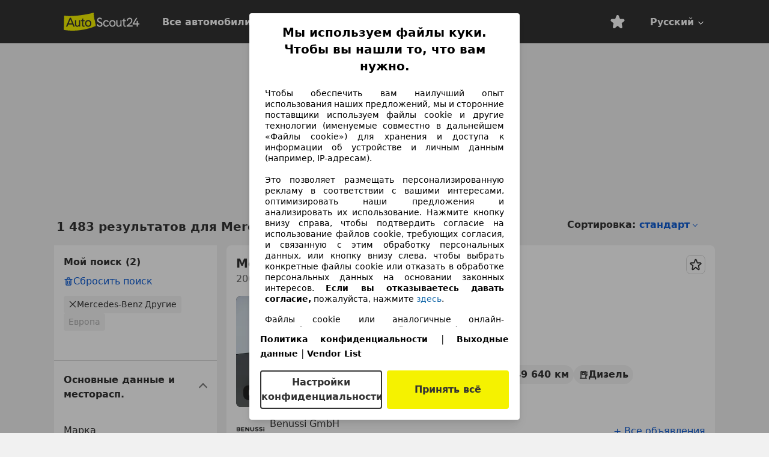

--- FILE ---
content_type: text/html; charset=utf-8
request_url: https://www.autoscout24.ru/lst/mercedes-benz/%D0%B4%D1%80%D1%83%D0%B3%D0%B8%D0%B5
body_size: 113580
content:
<!DOCTYPE html><html lang="ru-RU" data-theme="as24"><head><meta charSet="utf-8"/><meta name="viewport" content="width=device-width"/><title>Предложения по продаже подержанных автомобилей на AutoScout24</title><link rel="preload" href="https://prod.pictures.autoscout24.net/listing-images/32b0f564-2367-4f1f-bb74-6cd0a4b4f970_53337cfb-5326-42b0-97bf-7b924094199f.jpg/250x188.webp" as="image" media="(min-width: 768px) and (max-width: 1099px) and (-webkit-max-device-pixel-ratio: 1)"/><link rel="preload" href="https://prod.pictures.autoscout24.net/listing-images/32b0f564-2367-4f1f-bb74-6cd0a4b4f970_53337cfb-5326-42b0-97bf-7b924094199f.jpg/480x360.webp" as="image" media="(max-width: 767px), (min-width: 1100px), (-webkit-min-device-pixel-ratio: 1.01)"/><script data-testid="breadcrumbs-json-ld" type="application/ld+json">{"@context":"https://schema.org","@type":"BreadcrumbList","itemListElement":[{"@type":"ListItem","position":1,"item":{"@id":"/","name":"Главная"}},{"@type":"ListItem","position":2,"item":{"@id":"/lst","name":"Поиск"}},{"@type":"ListItem","position":3,"item":{"@id":"/lst/mercedes-benz","name":"Mercedes-Benz"}},{"@type":"ListItem","position":4,"item":{"@id":"/lst/mercedes-benz/%D0%B4%D1%80%D1%83%D0%B3%D0%B8%D0%B5","name":"Другие"}}]}</script><link rel="preload" href="/assets/s24-osa/as24-osa-redesign-integration.js" as="script"/><meta name="next-head-count" content="7"/>
<meta name="mobile-web-app-capable" content="yes"/>
<meta name="apple-mobile-web-app-capable" content="yes"/>
<meta name="apple-mobile-web-app-title" content=""/>
<meta name="apple-mobile-web-app-status-bar-style" content="black"/>
<meta name="format-detection" content="telephone=no"/>

<link rel="apple-touch-icon" sizes="180x180" href="/assets/acquisition-fragments/metatags/images/favicon/apple-touch-icon.png"/>
<link rel="icon" type="image/png" sizes="32x32" href="/assets/acquisition-fragments/metatags/images/favicon/favicon-v2-32x32.png"/>
<link rel="icon" type="image/png" sizes="16x16" href="/assets/acquisition-fragments/metatags/images/favicon/favicon-v2-16x16.png"/>
<link rel="mask-icon" href="/assets/acquisition-fragments/metatags/images/favicon/safari-pinned-tab.svg" color="#f5f200"/>
<link rel="shortcut icon" href="/assets/acquisition-fragments/metatags/images/favicon/favicon.ico"/>
<meta name="msapplication-TileColor" content="#333333"/>
<meta name="msapplication-config" content="/assets/acquisition-fragments/metatags/xml/browserconfig.xml"/>
<meta name="theme-color" content="#ffffff"/>

<link rel="preconnect" href="https://prod.pictures.autoscout24.net"/><meta property="og:site_name" content="AutoScout24"/><meta property="og:type" content="website"/><meta name="format-detection" content="telephone=no"/><meta name="robots" content="index,follow"/><link rel="canonical" href="https://www.autoscout24.ru/lst/mercedes-benz/%D0%B4%D1%80%D1%83%D0%B3%D0%B8%D0%B5"/><link rel="alternate" hrefLang="bg-BG" href="https://www.autoscout24.bg/lst/mercedes-benz/%D0%B4%D1%80%D1%83%D0%B3"/><link rel="alternate" hrefLang="cs-CZ" href="https://www.autoscout24.cz/lst/mercedes-benz/ostatn%C3%AD"/><link rel="alternate" hrefLang="hr-HR" href="https://www.autoscout24.hr/lst/mercedes-benz/ostali"/><link rel="alternate" hrefLang="hu-HU" href="https://www.autoscout24.hu/lst/mercedes-benz/egy%C3%A9b"/><link rel="alternate" hrefLang="nl-BE" href="https://www.autoscout24.be/nl/lst/mercedes-benz/overig"/><link rel="alternate" hrefLang="pl-PL" href="https://www.autoscout24.pl/lst/mercedes-benz/inny"/><link rel="alternate" hrefLang="ro-RO" href="https://www.autoscout24.ro/lst/mercedes-benz/altele"/><link rel="alternate" hrefLang="ru-RU" href="https://www.autoscout24.ru/lst/mercedes-benz/%D0%B4%D1%80%D1%83%D0%B3%D0%B8%D0%B5"/><link rel="alternate" hrefLang="sv-SE" href="https://www.autoscout24.se/lst/mercedes-benz/andra"/><link rel="alternate" hrefLang="tr-TR" href="https://www.autoscout24.com.tr/lst/mercedes-benz/di%C4%9Ferleri"/><link rel="alternate" hrefLang="uk-UA" href="https://www.autoscout24.com.ua/lst/mercedes-benz/%D1%96%D0%BD%D1%88%D1%96"/><link rel="alternate" hrefLang="en-GB" href="https://www.autoscout24.com/lst/mercedes-benz/others"/><script type="application/ld+json">{"@context":"http:\u002F\u002Fschema.org","@graph":[{"@type":"Car","name":"Предложения по продаже подержанных автомобилей на AutoScout24","description":"Здесь Вы найдете актуальные предложения по продаже подержанных автомобилей на AutoScout24, крупнейшем в Европе онлайн-авторынке.","manufacturer":"Mercedes-Benz","model":"Другие"}]}</script><meta property="og:image" content="https://www.autoscout24.de/assets/as24-search-funnel/images/og_image.jpg"/><meta property="og:image:width" content="1200"/><meta property="og:image:height" content="630"/><meta name="description" content="Здесь Вы найдете актуальные предложения по продаже подержанных автомобилей на AutoScout24, крупнейшем в Европе онлайн-авторынке."/><meta property="og:url" content="https://www.autoscout24.ru/lst/mercedes-benz/%D0%B4%D1%80%D1%83%D0%B3%D0%B8%D0%B5"/><meta property="og:title" content="Предложения по продаже подержанных автомобилей на AutoScout24"/><meta property="og:description" content="Здесь Вы найдете актуальные предложения по продаже подержанных автомобилей на AutoScout24, крупнейшем в Европе онлайн-авторынке."/><link rel="manifest" href="/service-worker/manifests/manifest.json"/><style>:root{--base-0:0px;--base-1:1px;--base-2:2px;--base-4:4px;--base-6:6px;--base-8:8px;--base-12:12px;--base-14:14px;--base-16:16px;--base-18:18px;--base-20:20px;--base-24:24px;--base-28:28px;--base-32:32px;--base-36:36px;--base-40:40px;--base-48:48px;--base-54:54px;--base-64:64px;--base-999:999px;--color-black-10:#f4f4f4;--color-black-20:#eaeaea;--color-black-30:#d6d6d6;--color-black-40:#acacac;--color-black-50:#949494;--color-black-70:#7c7c7c;--color-black-80:#676767;--color-black-90:#333;--color-black-100:#000;--color-grey-warm-10:#f9f9f6;--color-grey-warm-20:#f4f4f0;--color-grey-warm-30:#dad9ce;--color-grey-warm-40:#a9a68e;--color-grey-warm-50:#979278;--color-grey-warm-70:#8a836c;--color-grey-warm-80:#5f594d;--color-grey-warm-90:#333;--color-grey-warm-100:#292621;--color-blue-20:#e2f1ff;--color-blue-30:#b9dcff;--color-blue-40:#8ac8ff;--color-blue-50:#57b2ff;--color-blue-70:#0082fa;--color-blue-80:#076fe6;--color-blue-90:#105dd3;--color-blue-100:#173db4;--color-indigo-20:#e0f1fe;--color-indigo-30:#b8e3fe;--color-indigo-40:#7ccefd;--color-indigo-50:#37b6fa;--color-indigo-70:#1695df;--color-indigo-80:#007ac5;--color-indigo-90:#0162a3;--color-indigo-100:#072c4a;--color-green-20:#e9f6e8;--color-green-30:#cae9c7;--color-green-40:#83cf7e;--color-green-50:#4cb944;--color-green-70:#359730;--color-green-80:#298625;--color-green-100:#0d670f;--color-orange-20:#ffdab3;--color-orange-30:#ffc385;--color-orange-40:#ffac59;--color-orange-50:#fd9537;--color-orange-70:#cf6a12;--color-orange-80:#92541d;--color-orange-100:#552f0d;--color-amber-20:#fcf4d4;--color-amber-30:#f7db5a;--color-amber-40:#f2ca26;--color-amber-50:#d0a91b;--color-amber-70:#7d6510;--color-amber-80:#715b0e;--color-amber-100:#473a0b;--color-red-20:#feedec;--color-red-30:#fccdca;--color-red-40:#f69493;--color-red-50:#ed6969;--color-red-70:#ed1c24;--color-red-80:#c60000;--color-red-100:#4b0401;--color-teal-20:#ebfaf6;--color-teal-30:#dafee8;--color-teal-40:#61d6bb;--color-teal-50:#2bb092;--color-teal-80:#007d77;--color-teal-100:#005245;--color-yellow-20:#fdfccc;--color-yellow-30:#f5f200;--color-yellow-40:#ede500;--color-white:#fff;--color-transparent:rgba(255,255,255,0)}[data-theme]{font-family:system-ui,-apple-system,BlinkMacSystemFont,Segoe UI,Roboto,Noto Sans,Ubuntu,Cantarell,Helvetica Neue,Helvetica,Arial,sans-serif,Apple Color Emoji,Segoe UI Emoji,Segoe UI Symbol;font-size:var(--font-font-size-body);letter-spacing:var(--font-letter-spacing-default);line-height:var(--font-line-height-body);color:var(--color-text-and-icon-default)}[data-theme] hr,hr[data-theme]{margin-top:var(--base-8);margin-bottom:var(--base-8);border:0;border-top:var(--base-1)solid var(--color-black-20)}a{color:var(--color-text-and-icon-link);text-decoration:none}a:hover{color:var(--color-text-and-icon-link-hover)}abbr,acronym,address,applet,article,aside,audio,b,big,blockquote,body,canvas,caption,center,cite,code,dd,del,details,dfn,div,dl,dt,em,embed,fieldset,figcaption,figure,footer,form,h1,h2,h3,h4,h5,h6,header,hgroup,html,i,iframe,img,ins,kbd,label,legend,li,mark,menu,nav,object,ol,output,p,pre,q,ruby,s,samp,section,small,span,strike,strong,sub,summary,sup,table,tbody,td,tfoot,th,thead,time,tr,tt,u,ul,var,video{font:inherit;vertical-align:baseline;color:inherit;border:0}a{font:inherit;vertical-align:baseline;border:0}button,input,select,textarea{font:inherit}button{cursor:pointer;-webkit-user-select:none;-ms-user-select:none;user-select:none}article,aside,details,figcaption,figure,footer,header,hgroup,menu,nav,section{display:block}ol,ul{list-style:none}blockquote,q{quotes:none}blockquote:before,blockquote:after,q:before,q:after{content:&quot;&quot;;content:none}table{border-collapse:collapse;border-spacing:0}*,:before,:after{box-sizing:border-box;margin:0;padding:0}html{-webkit-text-size-adjust:100%;-moz-text-size-adjust:100%;-ms-text-size-adjust:100%;text-size-adjust:100%;-webkit-overflow-scrolling:touch;overflow-y:scroll}body{-webkit-overflow-scrolling:touch}h1,h2,h3,h4,h5,h6{font-weight:400}input,textarea,select{position:relative}picture img{vertical-align:top}:root{font-size:var(--font-font-size-body);line-height:var(--font-line-height-body);letter-spacing:var(--font-letter-spacing-default);color:var(--color-text-and-icon-default)}:root [disabled]{color:var(--color-text-and-icon-disabled)}[data-theme] ::selection{background-color:var(--color-surface-selection)}:root{--border-radius-none:var(--base-0);--border-radius-s:var(--base-4);--border-radius-m:var(--base-8);--border-radius-l:var(--base-16);--border-radius-full:var(--base-999);--border-width-thin:var(--base-1);--border-width-thick:var(--base-2);--size-icon-s:var(--base-8);--size-icon-m:var(--base-16);--size-icon-l:var(--base-24);--spacing-2xs:var(--base-4);--spacing-xs:var(--base-8);--spacing-s:var(--base-12);--spacing-m:var(--base-16);--spacing-l:var(--base-24);--spacing-xl:var(--base-32);--spacing-2xl:var(--base-40);--spacing-3xl:var(--base-48);--spacing-4xl:var(--base-64);--component-button-color-fill-primary:var(--component-button-color-fill-primary-default,#076fe6);--component-chip-color-stroke:var(--component-chip-color-stroke-default,#acacac);--color-surface-subtle:var(--color-canvas-default,#f4f4f4);--component-tooltip-z-index:1000;--black-100:var(--color-black-100,#000);--spacing-xxs:var(--spacing-2xs,.25rem);--font-font-size-xs:var(--font-font-size-caption,.75rem)}.sr-visually-hidden{clip:rect(0 0 0 0);clip-path:inset(50%);white-space:nowrap;border:0;width:1px;height:1px;margin:-1px;padding:0;overflow:hidden;position:absolute!important}.sr-thin-scrollbar{scroll-behavior:smooth;scrollbar-width:thin;scrollbar-color:var(--color-overlay-default)var(--color-transparent)}.sr-thin-scrollbar::-webkit-scrollbar{background-color:var(--color-transparent);width:var(--spacing-xs);border:0px solid var(--color-transparent)}.sr-thin-scrollbar::-webkit-scrollbar-thumb{background-color:var(--color-overlay-default);border:var(--base-2)solid var(--color-transparent);border-radius:var(--spacing-2xs);background-clip:padding-box}
[data-theme=as24]{--color-elevation-dark:rgba(0,0,0,.12);--color-elevation-light:rgba(0,0,0,.05);--color-overlay-default:rgba(51,51,51,.8);--border-radius-none:0px;--border-radius-s:4px;--border-radius-m:8px;--border-radius-l:16px;--border-radius-full:999px;--border-width-thin:1px;--border-width-thick:2px;--font-font-family:SF Pro;--font-letter-spacing-default:0px;--font-letter-spacing-tight:0px;--font-font-size-display-xl:3rem;--font-font-size-display-l:0rem;--font-font-size-title:1.25rem;--font-font-size-body:1rem;--font-font-size-body-s:0rem;--font-font-size-caption:.75rem;--font-font-size-headline-desktop:2rem;--font-font-size-headline-mobile:1.5rem;--font-line-height-display-xl:1.125;--font-line-height-display-l:0;--font-line-height-title:1.4;--font-line-height-body:1.5;--font-line-height-body-s:0;--font-line-height-caption:1.33;--font-line-height-headline-desktop:1.25;--font-line-height-headline-mobile:1.33;--font-font-weight-regular:400;--font-font-weight-bold:600;--size-icon-s:8px;--size-icon-m:16px;--size-icon-l:24px;--spacing-2xs:4px;--spacing-xs:8px;--spacing-s:12px;--spacing-m:16px;--spacing-l:24px;--spacing-xl:32px;--spacing-2xl:40px;--spacing-3xl:48px;--spacing-4xl:64px;--color-text-and-icon-default:var(--color-black-90,#333);--color-text-and-icon-muted:var(--color-black-80,#676767);--color-text-and-icon-placeholder:var(--color-black-80,#676767);--color-text-and-icon-link:var(--color-blue-90,#105dd3);--color-text-and-icon-link-hover:var(--color-blue-100,#173db4);--color-text-and-icon-inverse:var(--color-white,#fff);--color-text-and-icon-link-inverse:var(--color-blue-30,#b9dcff);--color-text-and-icon-disabled:var(--color-black-40,#acacac);--color-canvas-default:var(--color-black-10,#f4f4f4);--color-surface-default:var(--color-white,#fff);--color-surface-muted:var(--color-black-10,#f4f4f4);--color-surface-contrast:var(--color-black-90,#333);--color-surface-brand:var(--color-yellow-30,#f5f200);--color-surface-brand-muted:var(--color-yellow-20,#fdfccc);--color-surface-brand-accent:var(--color-black-90,#333);--color-surface-interactive:var(--color-blue-80,#076fe6);--color-surface-disabled:var(--color-black-20,#eaeaea);--color-surface-destructive:var(--color-red-80,#c60000);--color-surface-selected:var(--color-black-90,#333);--color-stroke-default:var(--color-black-40,#acacac);--color-stroke-strong:var(--color-black-90,#333);--color-stroke-muted:var(--color-black-30,#d6d6d6);--color-stroke-divider:var(--color-black-30,#d6d6d6);--color-stroke-inverse:var(--color-white,#fff);--color-stroke-interactive:var(--color-blue-90,#105dd3);--color-stroke-focus:var(--color-black-90,#333);--color-stroke-focus-inverse:var(--color-white,#fff);--color-feedback-error-strong:var(--color-red-80,#c60000);--color-feedback-error-muted:var(--color-red-20,#feedec);--color-feedback-success-strong:var(--color-green-100,#0d670f);--color-feedback-success-muted:var(--color-green-20,#e9f6e8);--color-feedback-warning-strong:var(--color-amber-70,#7d6510);--color-feedback-warning-muted:var(--color-amber-20,#fcf4d4);--color-feedback-info-strong:var(--color-blue-100,#173db4);--color-feedback-info-muted:var(--color-blue-20,#e2f1ff);--border-radius-card:var(--border-radius-m,8px);--component-checkbox-border-radius:var(--border-radius-s,4px);--color-text-and-icon-selected:var(--color-text-and-icon-inverse,#fff);--color-surface-selection:var(--color-surface-brand,#f5f200);--component-radiobutton-border-width-active-indicator:0px;--component-radio-button-group-border-radius-inside:0px;--component-notification-banner-border-radius:0px;--component-button-color-fill-primary-hover:var(--color-blue-100,#173db4);--component-button-color-text-and-icon-ghost-accent-hover:var(--color-blue-100,#173db4);--component-button-border-radius:var(--border-radius-m,8px);--component-button-sizing-vertical-padding:var(--spacing-xs,8px);--component-autosuggest-spacing-list-item-horizontal-padding:var(--spacing-m,16px);--component-autosuggest-spacing-list-item-vertical-padding:var(--spacing-xs,8px);--component-chip-font-line-height:var(--font-line-height-body,1.5);--component-chip-font-font-size:var(--font-font-size-body,1rem);--component-chip-size-icon:var(--size-icon-l,24px);--component-chip-size-icon-cross:var(--size-icon-m,16px);--component-forms-border-radius:var(--border-radius-s,4px);--component-forms-spacing-height:var(--spacing-l,24px);--component-forms-spacing-width:var(--spacing-l,24px);--component-forms-color-stroke-rest:var(--color-black-70,#7c7c7c);--component-radiobutton-color-fill-active-indicator:var(--color-black-90,#333);--component-radio-button-group-border-width:var(--border-width-thin,1px);--component-radio-button-group-border-radius-outside:var(--border-radius-s,4px);--component-slider-color-fill-track:var(--color-black-30,#d6d6d6);--component-slider-color-fill-track-filled:var(--color-black-80,#676767);--component-toggle-color-fill-checked-hover:var(--color-blue-100,#173db4);--component-notification-banner-border-width:var(--border-width-thick,2px);--component-button-color-fill-primary-default:var(--color-surface-interactive,#076fe6);--component-button-color-text-and-icon-secondary:var(--color-text-and-icon-link,#105dd3);--component-button-color-text-and-icon-primary:var(--color-text-and-icon-inverse,#fff);--component-button-color-stroke-secondary:var(--color-stroke-interactive,#105dd3);--component-checkbox-color-fill-checked:var(--color-surface-default,#fff);--component-checkbox-color-fill-checked-disabled:var(--color-surface-default,#fff);--component-checkbox-color-stroke-checked:var(--component-forms-color-stroke-rest,#7c7c7c);--component-checkbox-color-stroke-checked-disabled:var(--color-stroke-muted,#d6d6d6);--component-checkbox-text-and-icons-checked:var(--color-text-and-icon-default,#333);--component-checkbox-text-and-icons-checked-disabled:var(--color-text-and-icon-disabled,#acacac);--component-chip-color-fill:var(--color-surface-muted,#f4f4f4);--component-chip-color-stroke-default:var(--color-stroke-default,#acacac);--component-chip-color-stroke-hover:var(--color-stroke-strong,#333);--component-chip-color-text-and-icon:var(--color-text-and-icon-default,#333);--component-forms-color-fill:var(--color-surface-default,#fff);--component-forms-color-stroke-hover:var(--color-stroke-strong,#333);--component-radiobutton-color-fill-active:var(--color-surface-default,#fff);--component-radiobutton-color-fill-active-error:var(--color-surface-default,#fff);--component-radiobutton-color-fill-active-disabled:var(--color-surface-default,#fff);--component-radiobutton-color-fill-active-indicator-error:var(--color-feedback-error-strong,#c60000);--component-radiobutton-color-fill-active-indicator-disabled:var(--color-text-and-icon-disabled,#acacac);--component-radiobutton-color-stroke-active:var(--component-forms-color-stroke-rest,#7c7c7c);--component-radio-button-group-color-fill:var(--color-surface-default,#fff);--component-slider-color-fill-thumb:var(--color-surface-selected,#333);--component-tab-color-stroke-selected:var(--color-stroke-strong,#333);--component-navigation-header-color-stroke-hover:var(--color-stroke-strong,#333);--component-navigation-header-color-text-and-icons:var(--color-text-and-icon-default,#333);--component-tag-color-brand-fill:var(--color-surface-brand,#f5f200);--component-tag-color-brand-text-and-icon:var(--color-text-and-icon-default,#333);--component-tooltip-color-text-and-icon:var(--color-text-and-icon-inverse,#fff);--component-tooltip-color-fill:var(--color-surface-contrast,#333);--component-radiobutton-color-stroke-hover:var(--component-forms-color-stroke-hover,#333);--component-radio-button-group-color-text-and-icon-selected:var(--color-text-and-icon-selected,#fff)}</style><script>if(!window.IntersectionObserver) { 
                document.write('<script src="/assets/as24-search-funnel/intersection-observer.js"><\/script>')
              }</script><script id="global-tracking-script" async="" type="module">var e=()=>typeof window<"u"&&typeof document<"u";function r(){if(!e())return;if(window.showcar=window.showcar||{},window?.showcar?.tracking){console.error("Double init: window.showcar.tracking object already exists");return}let n=import("https://www.autoscout24.ru/assets/showcar/brave-flamingo/full-script-7RN33LMW.js"),c={loadGtm:async function(...t){(await n).loadGtm(...t)},resetGtm:async function(...t){(await n).resetGtm(...t)},trackBtsEvent:async function(...t){(await n).trackBtsEvent(...t)},trackBtsImpressionEvent:async function(...t){(await n).trackBtsImpressionEvent(...t)},trackPlanktonEvent:async function(...t){(await n).trackPlanktonEvent(...t)},trackLegacyPageview:async function(...t){(await n).trackLegacyPageview(...t)},trackLegacyEvent:async function(...t){(await n).trackLegacyEvent(...t)}};window.showcar.tracking=c}r();
//# sourceMappingURL=https://www.autoscout24.ru/assets/showcar/brave-flamingo/AS_ru_RU.js.map
</script><script>!function(){if("function"!=typeof window.__tcfapi||window.__tcfapi&&"function"!=typeof window.__tcfapi.start){var t,a=[],e=window,i=e.document,c=e.__tcfapi?e.__tcfapi.start:function(){};if(!e.__tcfapi&&function t(){var a=!!e.frames.__tcfapiLocator;if(!a){if(i.body){var c=i.createElement("iframe");c.style.cssText="display:none",c.name="__tcfapiLocator",i.body.appendChild(c)}else setTimeout(t,5)}return!a}()||e.__tcfapi&&!e.__tcfapi.start){var f=e.__tcfapi?e.__tcfapi():[];a.push.apply(a,f),e.__tcfapi=function(...e){var i=[...e];if(!e.length)return a;if("setGdprApplies"===i[0])i.length>3&&2===parseInt(i[1],10)&&"boolean"==typeof i[3]&&(t=i[3],"function"==typeof i[2]&&i[2]("set",!0));else if("ping"===i[0]){var c={gdprApplies:t,cmpLoaded:!1,apiVersion:"2.0"};"function"==typeof i[2]&&i[2](c,!0)}else a.push(i)},e.__tcfapi.commandQueue=a,e.__tcfapi.start=c,e.addEventListener("message",function(t){var a="string"==typeof t.data,i={};try{i=a?JSON.parse(t.data):t.data}catch(c){}var f=i.__tcfapiCall;f&&e.__tcfapi(f.command,f.version,function(e,i){if(t.source){var c={__tcfapiReturn:{returnValue:e,success:i,callId:f.callId,command:f.command}};a&&(c=JSON.stringify(c)),t.source.postMessage(c,"*")}},f.parameter)},!1)}}}();</script><script type="module" async="">(function(){"use strict";try{var e=document.createElement("style");e.appendChild(document.createTextNode('._consent-popup_1lphq_1{position:fixed;display:grid;place-items:center;background-color:#00000059;isolation:isolate;z-index:9999999999;counter-reset:css-counter 0;top:0;left:0;right:0;bottom:0;font-family:system-ui,-apple-system,BlinkMacSystemFont,Segoe UI,Roboto,Helvetica,Arial,sans-serif,"Apple Color Emoji","Segoe UI Emoji",Segoe UI Symbol;font-size:1rem}._consent-popup-inner_1lphq_21{background-color:#fff;padding:18px 18px 0;max-width:450px;text-align:justify;border-radius:4px;box-shadow:0 12px 24px #0000000d,0 8px 16px #0000000d,0 4px 8px #0000000d,0 0 2px #0000001f}._scrollable-container_1lphq_33{max-height:70vh;overflow:auto;padding:0 8px}._headline_1lphq_40{font-size:1.25rem;line-height:1.4;font-weight:700;margin-bottom:22px;color:#000;text-align:center}._content_1lphq_49{font-weight:400;color:#000;font-size:.875rem;line-height:1.3;margin-bottom:16px}._content_1lphq_49 a{color:#1166a8;font-size:.875rem;text-decoration:none}._content_1lphq_49 b{font-weight:700}._consent-decline_1lphq_67{font-weight:500;color:#1166a8;cursor:pointer;text-decoration:none;border:none;background:transparent;padding:0}._consent-decline_1lphq_67:hover{color:#0c4f90}._consent-decline_1lphq_67:active{color:#083b78}._acceptance-buttons_1lphq_85{display:flex;justify-content:space-between;background-color:fff;padding-bottom:18px;padding-top:8px}._acceptance-buttons_1lphq_85>button{font-weight:700;font-size:1rem;line-height:1.5;border-radius:4px;color:#333;padding:6px 0;width:49%}._consent-settings_1lphq_103{background-color:inherit;cursor:pointer;text-align:center;border-width:2px;border-style:solid;border-color:#333}._consent-accept_1lphq_114{background:#f5f200;cursor:pointer;border:none;text-align:center}._legalDisclosure_1lphq_123{margin-top:8px;margin-bottom:8px}._legalDisclosure_1lphq_123>a{font-size:.875rem;color:#000;font-weight:600}._headingForPurposes_1lphq_133{display:block;font-size:.83em;margin-block-start:1.67em;margin-block-end:1.67em;margin-inline-start:0px;margin-inline-end:0px;font-weight:700}@media screen and (max-width: 767px){._consent-popup-inner_1lphq_21{margin:20px}._headline_1lphq_40{margin-bottom:28px}}@media screen and (max-height: 680px){._scrollable-container_1lphq_33{max-height:60vh}}')),document.head.appendChild(e)}catch(o){console.error("vite-plugin-css-injected-by-js",o)}})();
const t={...{headline:"Мы используем файлы куки. Чтобы вы нашли то, что вам нужно.",description:"Чтобы обеспечить вам наилучший опыт использования наших предложений, мы и сторонние поставщики используем файлы cookie и другие технологии (именуемые совместно в дальнейшем «Файлы cookie») для хранения и доступа к информации об устройстве и личным данным (например, IP-адресам).<br><br>Это позволяет размещать персонализированную рекламу в соответствии с вашими интересами, оптимизировать наши предложения и анализировать их использование. Нажмите кнопку внизу справа, чтобы подтвердить согласие на использование файлов cookie, требующих согласия, и связанную с этим обработку персональных данных, или кнопку внизу слева, чтобы выбрать конкретные файлы cookie или отказать в обработке персональных данных на основании законных интересов. <b>Если вы отказываетесь давать согласие,</b> пожалуйста, нажмите ${$2}.",adjustPreferences:"Вы можете изменить свои предпочтения и отозвать согласие в любое время, перейдя в раздел «Менеджер по защите конфиденциальной информации» в Политике конфиденциальности.",acceptButton:"Принять всё",privacySettings:"Настройки конфиденциальности",here:"здесь",privacy:"Политика конфиденциальности",imprint:"Выходные данные",vendorCount:"Ми працюємо з @@@@@@@ провайдерами.",vendorList:"Vendor List",purposesHeading:"Цели",newWindowWarning:"открывается в новом окне"},privacyUrl:"https://www.autoscout24.ru/company/privacy/",imprintUrl:"https://www.autoscout24.ru/company/imprint/",vendorListUrl:"https://www.autoscout24.ru/consent-management/#vendors",...{purposes:{1:{name:"Хранение и (или) доступ к информации на устройстве",description:"Файлы cookie или аналогичные онлайн-идентификаторы устройства (например, идентификаторы на основе входа в систему, случайно назначенные идентификаторы, сетевые идентификаторы) вместе с другой информацией (например, тип браузера и информации, язык, размер экрана, поддерживаемые технологии и т. д.) могут храниться или считываться на вашем устройстве, чтобы распознавать его каждый раз, когда оно подключается к приложению или веб-сайту, для одной или нескольких целей, описанных здесь."},25:{name:"Основные функции страницы",description:"Мы или эти поставщики используем файлы cookie или аналогичные инструменты и технологии, необходимые для обеспечения основных функций сайта и его корректной работы. Обычно они используются в ответ на действия пользователя для включения важных функций, таких как настройка и сохранение данных для входа или настроек конфиденциальности. Использование этих файлов cookie или аналогичных технологий обычно невозможно отключить. Однако некоторые браузеры могут блокировать эти файлы cookie или аналогичные инструменты или предупреждать вас о них. Блокировка этих файлов cookie или аналогичных инструментов может повлиять на функциональность веб-сайта. "},26:{name:"Расширенные функции страницы",description:"Мы и третьи стороны используем различные технологические средства, включая файлы cookie и аналогичные инструменты на нашем веб-сайте, чтобы предложить вам расширенные функции сайта и обеспечить улучшенный пользовательский опыт. Благодаря этим расширенным функциям мы обеспечиваем персонализацию наших предложений — например, позволяем вам продолжить поиск при последующем посещении, показывать вам подходящие предложения в вашем регионе или предоставлять и оценивать персонализированную рекламу и сообщения. Мы храним ваш адрес электронной почты локально, если вы указываете его для сохраненных поисков, избранных автомобилей или в рамках оценки цен. Это упрощает использование веб-сайта, поскольку вам не нужно повторно вводить его при последующих посещениях. С вашего согласия информация об использовании будет передаваться дилерам, с которыми вы связываетесь. Некоторые файлы cookie/инструменты используются поставщиками для хранения предоставленной вами информации при подаче запросов на финансирование в течение 30 дней и для автоматического повторного использования ее в течение этого периода для заполнения новых запросов на финансирование. Без использования таких файлов cookie/инструментов такие расширенные функции не могут быть использованы полностью или частично."}},stacks:{1:"Точные данные геолокации и идентификация посредством сканирования устройства",42:"Персонализированная реклама и контент, определение эффективности рекламы и контента, аналитические сведения об аудитории и разработка сервисов"}}},e={},n=function(t,n,o){return n&&0!==n.length?Promise.all(n.map((t=>{if((t=function(t){return"/"+t}(t))in e)return;e[t]=!0;const n=t.endsWith(".css"),o=n?'[rel="stylesheet"]':"";if(document.querySelector(`link[href="${t}"]${o}`))return;const s=document.createElement("link");return s.rel=n?"stylesheet":"modulepreload",n||(s.as="script",s.crossOrigin=""),s.href=t,document.head.appendChild(s),n?new Promise(((e,n)=>{s.addEventListener("load",e),s.addEventListener("error",(()=>n(new Error(`Unable to preload CSS for ${t}`))))})):void 0}))).then((()=>t())):t()},o="ABCDEFGHIJKLMNOPQRSTUVWXYZabcdefghijklmnopqrstuvwxyz0123456789-_";function s(t){var e;return null==(e=document.cookie.match("(^|;)\\s*"+t+"\\s*=\\s*([^;]+)"))?void 0:e.pop()}function a(t,e){const n="domain="+p(document.location.hostname);document.cookie=[`${t}=${e}`,"path=/","max-age=31536000",n,"samesite=Lax"].join(";")}function r(t,e){if(!e)return!1;return 100*function(t){if(!/^[A-Za-z0-9\-_]+$/.test(t))return-1;let e="";for(const n of t)e+=o.indexOf(n).toString(2).padStart(6,"0");return parseInt(e,2)}(e.substring(1,7))>Date.now()-864e5*t}const c=["autoscout24","as24-search-funnel","autoplenum-development","autoplenum-staging","autoplenum","12gebrauchtwagen","12neuwagen","leasingmarkt","bild","leasevergelijker","autotrader","gebrauchtwagen","leasingtime"];const i=["autoscout24","autoplenum","autoplenum-development","autoplenum-staging","autotrader","gebrauchtwagen","leasingmarkt","leasingtime","12gebrauchtwagen","12gebrauchtwagen-staging","12gebrauchtwagen-development","12neuwagen","12neuwagen-staging","12neuwagen-development","bild","leasevergelijker","autotrader","autohebdo"],l={autoscout24:["de","be","at","es","it","fr","nl","lu","pl","hu","bg","ro","cz","ru","hr","se","com.tr","com.ua","com"],autoplenum:["de","at"],"autoplenum-development":["de","at"],"autoplenum-staging":["de","at"],autotrader:["nl","ca"],gebrauchtwagen:["at"],leasingmarkt:["de","at"],leasingtime:["de"],"12gebrauchtwagen":["de"],"12gebrauchtwagen-development":["de"],"12gebrauchtwagen-staging":["de"],"12neuwagen":["de"],"12neuwagen-development":["de"],"12neuwagen-staging":["de"],bild:["de"],leasevergelijker:["nl"],autohebdo:["net"]},u=["https://bild.de","https://leasingtime.de","https://rebuild.leasingtime.de","https://staging.leasingmarkt.de","https://staging.leasevergelijker.nl","https://as24-search-funnel-dev.as24-search-funnel.eu-west-1.infinity.as24.tech"];function d({origin:t,hostName:e,protocol:n,port:o}){const s=e.includes("autoscout24")&&e.includes("local"),a=!s&&n?`${n}//`:"https://",r=!s&&o?`:${o}`:"";if(u.includes(null!=t?t:""))return t;if(e.includes("autoscout24")&&"localhost"===e)return"https://www.autoscout24.com";if(t&&!t.includes("autoscout24")&&t.includes("local"))return t;let c="";for(const l of i)e.includes(`.${l}.`)&&(c=l);if(""===c)return"https://www.autoscout24.com";for(const i of l[c])if(e.endsWith(`.${i}`))return`${a}www.${c}.${i}${r}`;return"https://www.autoscout24.com"}const p=t=>{if(t.includes("as24-search-funnel"))return t;const e=d({hostName:t});return t&&e?e.replace("https://","").replace("www.","").replace("local.","").replace("localhost","www.autoscout24.com").replace(/:.*$/,""):"www.autoscout24.com"},m=window.location;function h(t){const{hostname:e,pathname:n,protocol:o,port:s,origin:a}=m,r=d({origin:a,hostName:e,protocol:o,port:s});if(!r)return;if(t&&"bild"===t)return`${r}/leasing/consent-management`;if(!e.includes("autoscout24"))return`${r}/consent-management`;var c;return`${e.endsWith(".be")&&e.includes("autoscout24")?`${r}${c=n,c.startsWith("/nl")?"/nl":"/fr"}`:r}/consent-management`}function g({translations:t,companyName:e,styles:n,contentHtml:o,buttonOrder:r}){const c=(new Document).querySelector.call(document,"#as24-cmp-popup");c&&c.remove(),function({translations:t,companyName:e,styles:n,contentHtml:o,buttonOrder:r}){const c={accept:`<button class=${n["consent-accept"]} data-testid="as24-cmp-accept-all-button">${t.acceptButton}</button>`,settings:`<button class=${n["consent-settings"]} data-testid="as24-cmp-partial-consent-button">${t.privacySettings}</button>`,decline:`<button class=${n["consent-decline"]} data-testid="as24-cmp-decline-all-button">${t.declineButton}</button>`},i=r.map((t=>c[t])).join("\n"),l=`\n    <div class=${n["consent-popup"]} id="as24-cmp-popup">\n      <div class=${n["consent-popup-inner"]} data-testid="as24-cmp-container">\n        <div class=${n["scrollable-container"]}>\n          ${o}\n        </div>\n        <div class=${n.legalDisclosure}>\n          <a href=${t.privacyUrl} aria-label="${t.privacy}(${t.newWindowWarning})" target="_blank">${t.privacy}</a> | \n          <a href=${t.imprintUrl} aria-label="${t.imprint}(${t.newWindowWarning})" target="_blank">${t.imprint}</a> |\n          <a href=${t.vendorListUrl} aria-label="${t.vendorList}(${t.newWindowWarning})" target="_blank">${t.vendorList}</a>\n        </div>\n        <div class=${n["acceptance-buttons"]}>\n          ${i}\n        </div>\n      </div>\n    </div>`,u=document.createElement("div");u.innerHTML=l,u.addEventListener("click",(async function(t){t.target instanceof HTMLElement&&(t.target.closest('[data-testId="as24-cmp-accept-all-button"]')&&p({route:"accept-all",companyName:e}),t.target.closest('[data-testId="as24-cmp-decline-all-button"]')&&p({route:"decline-all",companyName:e}),t.target.closest('[data-testId="as24-cmp-partial-consent-button"]')&&p({route:"partial-consent",companyName:e}))})),document.body.appendChild(u);const d=h(e);async function p({route:t,companyName:e}){if("partial-consent"===t){const t=encodeURIComponent(m.href),e=`${d}/?redirectTo=${t}`;m.href=e}else{u.remove();const n=await fetch(`${d}/${t}`,{method:"POST",headers:{"Content-Type":"application/json"},body:JSON.stringify({companyName:e})}).then((t=>t.json())),o=s("euconsent-v2")||"";n["euconsent-v2"]!==o&&(a("euconsent-v2",n["euconsent-v2"]),a("cconsent-v2",encodeURIComponent(n["cconsent-v2"])),a("addtl_consent",n.addtl_consent),a("as24-cmp-signature",n["as24-cmp-signature"])),window.__tcfapi("updateCmpApi",2,(()=>null),n,t,!1)}}}({translations:t,companyName:e,styles:n,contentHtml:o,buttonOrder:r});try{if("1"===sessionStorage.cmpPopupShownEventSent)return;const t=h(e);sessionStorage.cmpPopupShownEventSent="1",navigator.sendBeacon(`${t}/popup-shown`,JSON.stringify({companyName:e}))}catch(i){}}const w=window.location;async function v(t){const e=w.hostname,o=(e.includes("local.autoscout24.")||e.includes("127.0.0.1")||e.includes("localhost"))&&!!document.getElementById("as24-cmp-local-body");let s;s=n(o?()=>import("../../full-cmp.js"):()=>import("https://www.autoscout24.de/assets/as24-cmp/full-cmp.js"),[]);try{(await s).initializeFullCmpApi(t)}catch(a){console.error(a)}}function b(t,e,n){a(t,e),n.delete(t)}const f=135,y={"consent-popup":"_consent-popup_1lphq_1","consent-popup-inner":"_consent-popup-inner_1lphq_21","scrollable-container":"_scrollable-container_1lphq_33",headline:"_headline_1lphq_40",content:"_content_1lphq_49","consent-decline":"_consent-decline_1lphq_67","acceptance-buttons":"_acceptance-buttons_1lphq_85","consent-settings":"_consent-settings_1lphq_103","consent-accept":"_consent-accept_1lphq_114",legalDisclosure:"_legalDisclosure_1lphq_123",headingForPurposes:"_headingForPurposes_1lphq_133"};function $({description:t,templateValues:e,requiredKeys:n=[]}){for(const a of n){const n=`\${${a}}`;t.includes(n)&&!e[a]&&console.error(`Missing required template value: ${a}`)}return o=t,s=e,new Function("vars",["const tagged = ( "+Object.keys(s).join(", ")+" ) =>","`"+o+"`","return tagged(...Object.values(vars))"].join("\n"))(s);var o,s}const _={autoscout24:new Set(["en-GB","de-AT","fr-FR","fr-BE","fr-LU","it-IT","es-ES","pl-PL","nl-NL","bg-BG","ro-RO","hu-HU","hr-HR","cs-CZ","sv-SE","nl-BE","ru-RU","tr-TR","uk-UA","de-DE"]),"12gebrauchtwagen":new Set(["de-DE"]),"12neuwagen":new Set(["de-DE"]),autoplenum:new Set(["de-DE","de-AT"]),autotrader:new Set(["nl-NL"]),bild:new Set(["de-DE"]),gebrauchtwagen:new Set(["de-AT"]),leasevergelijker:new Set(["nl-NL"]),leasingmarkt:new Set(["de-DE"]),leasingtime:new Set(["de-DE"])},k=186;const S={nonStrict:_.autoscout24.has("ru-RU")?k:f},L=function({translations:t,styles:e}){const n=`<button class=${null==e?void 0:e["consent-decline"]} data-testid="as24-cmp-decline-all-button">${t.here}</button>`;return{...t,description:$({description:t.description,templateValues:{$1:null==t?void 0:t.consentUrl,$2:n},requiredKeys:["$2"]})}}({translations:t,vendorCount:S.nonStrict,styles:y}),C=new class extends class{constructor(t,e,n){this.translations=t,this.vendorCount=e,this.styles=n,this.blocks=[]}addHeadline(t){return this.blocks.push(`<p class=${this.styles.headline}>${t}</p>`),this}addText(t,e){return(null==e?void 0:e.hr)&&this.blocks.push("<hr />"),this.blocks.push(`<p class=${this.styles.content}>${t}</p>`),this}addHeading(t,e){return(null==e?void 0:e.hr)&&this.blocks.push("<hr />"),this.blocks.push(`<p class=${this.styles.headingForPurposes}>${t}</p>`),this}addVendorCountLine(t){var e;const n=null==(e=this.translations.vendorCount)?void 0:e.replace(t,this.vendorCount.toString());return n&&this.addText(n,{hr:!0}),this}getButtonOrder(){return["settings","accept"]}build(){return this.blocks.join("\n")}}{buildContent(){return this.addHeadline(this.translations.headline).addText(this.translations.description).addText(this.translations.purposes[1].description).addText(this.translations.adjustPreferences).addHeading(this.translations.purposesHeading).addText(this.translations.stacks[1]).addText(this.translations.stacks[42],{hr:!0}).addHeading(this.translations.purposes[25].name,{hr:!0}).addText(this.translations.purposes[25].description,{hr:!0}).addHeading(this.translations.purposes[26].name,{hr:!0}).addText(this.translations.purposes[26].description).addVendorCountLine("@@@@@@@").build()}}(L,S.nonStrict,y);var E;E={translations:L,isoCulture:"ru-RU",companyName:"autoscout24",styles:y,mode:"lax",vendorListVersion:142,contentHtml:C.buildContent(),buttonOrder:C.getButtonOrder()},"undefined"!=typeof window&&function(t){var e,n;const o=new URL(t),a=null==(e=o.searchParams.get("show-as24-cmp"))?void 0:e.toLowerCase(),r=null==(n=s("show-as24-cmp"))?void 0:n.toLowerCase(),i=c.findIndex((t=>o.hostname.includes(`${t}`)))>-1;return"true"===a||"false"!==a&&("true"===r||"false"!==r&&i)}(w.href)&&function(){function t(e){document.body?e():setTimeout((()=>t(e)),1)}return new Promise((e=>{t(e)}))}().then((()=>async function({translations:t,...e}){if(function(){const t=window.self!==window.top,e=w.href.includes("disable-cmp=true")||(null==document?void 0:document.cookie.includes("disable-cmp=true")),n="true"===document.body.dataset.suppressCmp||"true"===document.body.dataset.suppresscmp,o=/autoscout24\.com\/entry\/.*/.test(w.href);return n||e||t||o}())return;const{companyName:n,styles:o,contentHtml:c,buttonOrder:i}=e;var l,u;window.addEventListener("showAs24Cmp",(()=>{g({translations:t,companyName:n,styles:o,contentHtml:c,buttonOrder:i})})),l=w.search,null!=(u=l.includes("sticky-as24-cmp=true"))&&u&&a("show-as24-cmp","true"),function(){const t=new URLSearchParams(w.search),e=new URLSearchParams(w.hash.slice(1)),n=t.get("euconsent-v2")||e.get("euconsent-v2"),o=t.get("cconsent-v2")||e.get("cconsent-v2"),s=t.get("addtl_consent")||e.get("addtl_consent"),a=t.get("cm-custom-vendors")||e.get("cm-custom-vendors"),r=t.get("cm-custom-purposes")||e.get("cm-custom-purposes"),c=!!(t.get("gdpr-auditId")||t.get("gdpr-last-interaction")||n||o||s||a||r);if(t.delete("gdpr-auditId"),t.delete("gdpr-last-interaction"),n&&b("euconsent-v2",n,t),o&&b("cconsent-v2",o,t),s&&b("addtl_consent",s,t),r&&b("cm-custom-purposes",r,t),a&&b("cm-custom-vendors",a,t),c){const e=t.toString();history.replaceState(null,"",e?`?${e}`:"")}}();const d=365,p=s("euconsent-v2")||"";r(d,p)?window.location.search.includes("googleConsentMode=true")&&(window.dataLayer=window.dataLayer||[],window.dataLayer.push("consent","default",{ad_storage:"granted",analytics_storage:"granted",functionality_storage:"granted",personalization_storage:"granted",security_storage:"granted"},{common_country:"de",common_language:"de",common_brand:"",common_environment:"live",common_platform:"web",common_techState:"tatsu"})):g({translations:t,companyName:n,styles:o,contentHtml:c,buttonOrder:i}),"loading"===document.readyState?window.addEventListener("DOMContentLoaded",(()=>v(e))):v(e)}(E))).catch(console.error);
</script><link rel="preload" href="/assets/as24-search-funnel/_next/static/css/bdadc93dba48652b.css" as="style"/><link rel="stylesheet" href="/assets/as24-search-funnel/_next/static/css/bdadc93dba48652b.css" data-n-g=""/><link rel="preload" href="/assets/as24-search-funnel/_next/static/css/3fe29e79077b37e0.css" as="style"/><link rel="stylesheet" href="/assets/as24-search-funnel/_next/static/css/3fe29e79077b37e0.css" data-n-p=""/><link rel="preload" href="/assets/as24-search-funnel/_next/static/css/c59811cd0a19f520.css" as="style"/><link rel="stylesheet" href="/assets/as24-search-funnel/_next/static/css/c59811cd0a19f520.css" data-n-p=""/><link rel="preload" href="/assets/as24-search-funnel/_next/static/css/2de711f911c15b6a.css" as="style"/><link rel="stylesheet" href="/assets/as24-search-funnel/_next/static/css/2de711f911c15b6a.css"/><link rel="preload" href="/assets/as24-search-funnel/_next/static/css/d3dc3ae748ba355c.css" as="style"/><link rel="stylesheet" href="/assets/as24-search-funnel/_next/static/css/d3dc3ae748ba355c.css"/><noscript data-n-css=""></noscript><script defer="" nomodule="" src="/assets/as24-search-funnel/_next/static/chunks/polyfills-42372ed130431b0a.js"></script><script defer="" src="/assets/as24-search-funnel/_next/static/chunks/3306.b378f384507a7a9f.js"></script><script defer="" src="/assets/as24-search-funnel/_next/static/chunks/9421.92402bc4e64645d9.js"></script><script src="/assets/as24-search-funnel/_next/static/chunks/webpack-8b8eed8d855a6ab7.js" defer=""></script><script src="/assets/as24-search-funnel/_next/static/chunks/framework-6f773ab18b666892.js" defer=""></script><script src="/assets/as24-search-funnel/_next/static/chunks/main-f47793195f6b25d7.js" defer=""></script><script src="/assets/as24-search-funnel/_next/static/chunks/pages/_app-33d19dde0e1aee2e.js" defer=""></script><script src="/assets/as24-search-funnel/_next/static/chunks/9713-64214d8123b2721e.js" defer=""></script><script src="/assets/as24-search-funnel/_next/static/chunks/7800-1a60f4575e289634.js" defer=""></script><script src="/assets/as24-search-funnel/_next/static/chunks/585-8508e8e5b2b23d15.js" defer=""></script><script src="/assets/as24-search-funnel/_next/static/chunks/2296-127b8c36d83e3f2f.js" defer=""></script><script src="/assets/as24-search-funnel/_next/static/chunks/7729-731e60245a81cfaf.js" defer=""></script><script src="/assets/as24-search-funnel/_next/static/chunks/3234-594fae4606a342d4.js" defer=""></script><script src="/assets/as24-search-funnel/_next/static/chunks/5944-f8d55befaa545fd2.js" defer=""></script><script src="/assets/as24-search-funnel/_next/static/chunks/7007-fffbeaae0be450d1.js" defer=""></script><script src="/assets/as24-search-funnel/_next/static/chunks/7527-ce854c03bf585a18.js" defer=""></script><script src="/assets/as24-search-funnel/_next/static/chunks/4941-7563f02f49fccecd.js" defer=""></script><script src="/assets/as24-search-funnel/_next/static/chunks/7009-ba10d609272c948d.js" defer=""></script><script src="/assets/as24-search-funnel/_next/static/chunks/1527-bb9e177f4ee4e3a1.js" defer=""></script><script src="/assets/as24-search-funnel/_next/static/chunks/3135-ae880fbabf8dd85a.js" defer=""></script><script src="/assets/as24-search-funnel/_next/static/chunks/5756-4563c47fadbf3bd4.js" defer=""></script><script src="/assets/as24-search-funnel/_next/static/chunks/3079-1d3917961a933e77.js" defer=""></script><script src="/assets/as24-search-funnel/_next/static/chunks/2175-8c5cfe904d9765c1.js" defer=""></script><script src="/assets/as24-search-funnel/_next/static/chunks/8977-03dcbc767552d9e1.js" defer=""></script><script src="/assets/as24-search-funnel/_next/static/chunks/5891-ac85251eb7f5d14d.js" defer=""></script><script src="/assets/as24-search-funnel/_next/static/chunks/8811-f983292ae13c4584.js" defer=""></script><script src="/assets/as24-search-funnel/_next/static/chunks/pages/lst/%5B...slug%5D-4a0f3273230e0e6c.js" defer=""></script><script src="/assets/as24-search-funnel/_next/static/as24-search-funnel_main-20260123145517/_buildManifest.js" defer=""></script><script src="/assets/as24-search-funnel/_next/static/as24-search-funnel_main-20260123145517/_ssgManifest.js" defer=""></script></head><body style="display:block !important"><div class="sc-content-container" style="-webkit-overflow-scrolling:auto;overflow-x:visible"><div class="header-fragment"><script>window.headerFooterLocale="ru-RU",window.headerFooterDomain="autoscout24",window.headerVersion="5fc02767";</script><script>!function(){try{let e="as24-header-html-dealer-nav",o=localStorage.getItem(e);if(o){let t=(e=>{let o=document.cookie.split(";"),t="sso=";for(let e of o)if((e=e.trim()).startsWith(t))return decodeURIComponent(e.slice(t.length));return null})(0),{versionHash:r,ssoCookie:n,html:a}=JSON.parse(o);r===window.headerVersion&&n===t?(window.__AS24_HEADER_CACHED__=!0,document.body?.insertAdjacentHTML("afterbegin",a)):localStorage.removeItem(e)}}catch(e){console.error("Early cache handler failed:",e)}}();</script><style>.icon-arrow,.hfo-expandable-box__label:after{content:"";transform-origin:50% 25%;content:"";border-top:1px solid #000;border-bottom:0;border-left:0;border-right:1px solid #000;border-radius:1px;width:7px;height:7px;margin-left:8px;transform:rotate(135deg)}.sc-hidden{display:none!important}@media (min-width:0) and (max-width:767px){.sc-hidden-at-s{display:none!important}}@media (min-width:768px) and (max-width:1023px){.sc-hidden-at-m{display:none!important}}@media (min-width:1024px) and (max-width:1099px){.sc-hidden-at-l{display:none!important}}@media (min-width:320px) and (max-width:1023px){.sc-visible-at-l{display:none}}@media (min-width:1100px){.sc-visible-at-l{display:none}.sc-hidden-at-xl{display:none!important}}@media (max-width:1099px){.sc-visible-at-xl{display:none}}.sc-inline-link{cursor:pointer;color:#333;background:0 0;border:none;text-decoration:none;transition:color .2s ease-in}.sc-inline-link:hover,.sc-inline-link:active{color:#1166a8}.sc-btn-block{width:100%;display:block}.sc-btn-ross{-webkit-user-select:none;user-select:none;-webkit-appearance:none;appearance:none;color:#333;text-align:center;border:none;border-radius:4px;padding:10px 16px;font-size:1rem;font-weight:600;line-height:1.3;text-decoration:none;transition:color .2s ease-in,background-color .2s ease-in,border-color .2s ease-in;display:inline-block}.sc-btn-ross:hover{color:#333}.sc-btn-ross [class^=icon-]{background-size:contain;width:16px;height:16px;display:inline-block;position:relative}.sc-btn-ross{color:#333;background-color:#fff;border:2px solid #333;padding-top:8px;padding-bottom:8px}.sc-btn-ross:hover,.sc-btn-ross:active{color:#000;border:2px solid #000}.sc-btn-ross[disabled]{color:#acacac;border:2px solid #acacac}.sc-link-with-icon{float:right;align-items:center;display:flex}.sc-link-with-icon svg{margin-left:8px}@media (min-width:768px){.hfo-expandable-box--adaptive{border-bottom:none}.hfo-expandable-box--adaptive .hfo-expandable-box__content{display:block}.hfo-expandable-box--adaptive .hfo-expandable-box__label{cursor:auto}.hfo-expandable-box--adaptive .hfo-expandable-box__label:after{display:none}}.hfo-expandable-box__title{font-size:1rem;font-weight:600}.hfo-expandable-box__toggle{display:none}.hfo-expandable-box__toggle:checked~.hfo-expandable-box__content{display:block}.hfo-expandable-box__toggle:checked~.hfo-expandable-box__title>.hfo-expandable-box__label:after{transition:all .4s;right:18px;transform:rotate(315deg)}.hfo-expandable-box__label{cursor:pointer;justify-content:space-between;align-items:center;padding:20px 0;display:flex}.hfo-expandable-box__label:after{transition:all .4s;position:absolute;right:16px;transform:rotate(135deg)}@media (min-width:768px){.hfo-expandable-box__label{padding:28px 0}}.hfo-expandable-box__content{display:none}.icon-arrow,.hfo-expandable-box__label:after{content:"";transform-origin:50% 25%;border-top:1px solid #000;border-bottom:0;border-left:0;border-right:1px solid #000;border-radius:1px;width:7px;height:7px;margin-left:8px;transform:rotate(135deg)}.hfo-popover{background:#fff;border:1px solid #dcdcdc;border-radius:4px;margin-top:16px;box-shadow:0 0 10px #dcdcdc}@media (max-width:481px){.hfo-popover{width:calc(100% - 16px);left:8px}}.hfo-popover{z-index:2;max-width:450px;padding:16px;position:absolute}.hfo-popover__content:first-of-type h2,.hfo-popover__content:first-of-type h3,.hfo-popover__content:first-of-type h4,.hfo-popover__content:first-of-type h5{padding-right:40px}.hfo-popover__close{cursor:pointer;z-index:1;background:#fff;border:1px solid #dcdcdc;border-radius:4px;width:32px;height:32px;padding:8px;line-height:20px;transition:border-color .2s;display:inline-block;position:absolute;top:16px;right:16px}.hfo-popover__close img{fill:#949494;width:12px;height:12px;transition:fill .2s}.hfo-popover__close:hover{border-color:#4c4c4c}.hfo-popover__close:hover img{fill:#4c4c4c}.hfo-popover:before,.hfo-popover:after{content:"";pointer-events:none;position:absolute;top:0;left:10%;transform:translate(-50%,-100%)}.hfo-popover:before{border:14px solid #0000;border-bottom-color:#dcdcdc}.hfo-popover:after{border:13px solid #0000;border-bottom-color:#fff}.hfo-popover.hfo-popover-left{left:0}.hfo-popover.hfo-popover-left:before,.hfo-popover.hfo-popover-left:after{left:10%}.hfo-popover.hfo-popover-center{left:25%}@media (max-width:768px){.hfo-popover.hfo-popover-center{left:calc(50% - 225px)}}@media (max-width:481px){.hfo-popover.hfo-popover-center{left:8px}}.hfo-popover.hfo-popover-center:before,.hfo-popover.hfo-popover-center:after{left:50%}.hfo-popover.hfo-popover-right{right:16px}@media (max-width:481px){.hfo-popover.hfo-popover-right{left:8px;right:inherit}}.hfo-popover.hfo-popover-right:before,.hfo-popover.hfo-popover-right:after{left:90%}</style><style>.icon-arrow{content:"";transform-origin:50% 25%;border-top:1px solid #000;border-bottom:0;border-left:0;border-right:1px solid #000;border-radius:1px;width:7px;height:7px;margin-left:8px;transform:rotate(135deg)}:root{--bell-read-active-background-image:url("data:image/svg+xml,%3Csvg xmlns='http://www.w3.org/2000/svg' viewBox='0 0 24 24'%3E%3Cpath fill='%23333' fill-rule='evenodd' d='M21 16h-2v-5c0-3.5-2.6-6.4-6-6.9V3c0-.6-.4-1-1-1s-1 .4-1 1v1.1c-3.4.5-6 3.4-6 6.9v5H3c-.6 0-1 .4-1 1s.4 1 1 1h6v1c0 1.7 1.3 3 3 3s3-1.3 3-3v-1h6c.6 0 1-.4 1-1s-.4-1-1-1zm-8 3c0 .6-.4 1-1 1s-1-.4-1-1v-1h2v1z'/%3E%3C/svg%3E");--bell-read-background-image:url("data:image/svg+xml,%3Csvg xmlns='http://www.w3.org/2000/svg' viewBox='0 0 24 24' style=' fill: white;%0A'%3E%3Cpath fill='currentColor' fill-rule='evenodd' d='M21 16h-2v-5c0-3.5-2.6-6.4-6-6.9V3c0-.6-.4-1-1-1s-1 .4-1 1v1.1c-3.4.5-6 3.4-6 6.9v5H3c-.6 0-1 .4-1 1s.4 1 1 1h6v1c0 1.7 1.3 3 3 3s3-1.3 3-3v-1h6c.6 0 1-.4 1-1s-.4-1-1-1zm-8 3c0 .6-.4 1-1 1s-1-.4-1-1v-1h2v1z' style=' fill: white;%0A'%3E%3C/path%3E%3C/svg%3E");--bell-read-active-background-color:#fff}[data-header-theme=autotrader_nl]{--bell-read-active-background-image:url("data:image/svg+xml,%3Csvg xmlns='http://www.w3.org/2000/svg' viewBox='0 0 24 24'%3E%3Cpath fill='%23fff' fill-rule='evenodd' d='M21 16h-2v-5c0-3.5-2.6-6.4-6-6.9V3c0-.6-.4-1-1-1s-1 .4-1 1v1.1c-3.4.5-6 3.4-6 6.9v5H3c-.6 0-1 .4-1 1s.4 1 1 1h6v1c0 1.7 1.3 3 3 3s3-1.3 3-3v-1h6c.6 0 1-.4 1-1s-.4-1-1-1zm-8 3c0 .6-.4 1-1 1s-1-.4-1-1v-1h2v1z'/%3E%3C/svg%3E");--bell-read-background-image:url("data:image/svg+xml,%3Csvg xmlns='http://www.w3.org/2000/svg' viewBox='0 0 24 24'%3E%3Cpath fill='%23333' fill-rule='evenodd' d='M21 16h-2v-5c0-3.5-2.6-6.4-6-6.9V3c0-.6-.4-1-1-1s-1 .4-1 1v1.1c-3.4.5-6 3.4-6 6.9v5H3c-.6 0-1 .4-1 1s.4 1 1 1h6v1c0 1.7 1.3 3 3 3s3-1.3 3-3v-1h6c.6 0 1-.4 1-1s-.4-1-1-1zm-8 3c0 .6-.4 1-1 1s-1-.4-1-1v-1h2v1z'/%3E%3C/svg%3E");--bell-read-active-background-color:#007fb6}[data-header-theme=gebrauchtwagen_at]{--bell-read-active-background-image:url("data:image/svg+xml,%3Csvg xmlns='http://www.w3.org/2000/svg' viewBox='0 0 24 24'%3E%3Cpath fill='%23cd1719' fill-rule='evenodd' d='M21 16h-2v-5c0-3.5-2.6-6.4-6-6.9V3c0-.6-.4-1-1-1s-1 .4-1 1v1.1c-3.4.5-6 3.4-6 6.9v5H3c-.6 0-1 .4-1 1s.4 1 1 1h6v1c0 1.7 1.3 3 3 3s3-1.3 3-3v-1h6c.6 0 1-.4 1-1s-.4-1-1-1zm-8 3c0 .6-.4 1-1 1s-1-.4-1-1v-1h2v1z'/%3E%3C/svg%3E")}.hfo-nav__topic--open .hfo-nav__notification-bell{background-color:var(--bell-read-active-background-color);border-radius:4px 4px 0 0}.hfo-nav__topic--open .hfo-nav__notification-bell .sase-bell-read{background-image:var(--bell-read-active-background-image);background-repeat:no-repeat}.hfo-nav__topic--open .hfo-nav__notification-bell .sase-bell-unread{background-image:url("data:image/svg+xml,%3Csvg viewBox='0 0 40 40' fill='none' xmlns='http://www.w3.org/2000/svg'%3E%3Cpath fill-rule='evenodd' clip-rule='evenodd' d='M29 24H27V19C27 15.5 24.4 12.6 21 12.1V11C21 10.4 20.6 10 20 10C19.4 10 19 10.4 19 11V12.1C15.6 12.6 13 15.5 13 19V24H11C10.4 24 10 24.4 10 25C10 25.6 10.4 26 11 26H14H17V27C17 28.7 18.3 30 20 30C21.7 30 23 28.7 23 27V26H26H29C29.6 26 30 25.6 30 25C30 24.4 29.6 24 29 24ZM21 27C21 27.6 20.6 28 20 28C19.4 28 19 27.6 19 27V26H21V27Z' fill='black'/%3E%3Crect x='22.5' y='4.5' width='15' height='15' rx='7.5' fill='%23C62C2B'/%3E%3Cpath d='M27.944 9.768V11.124L29.756 10.32V16.5H31.124V8.364L27.944 9.768Z' fill='black'/%3E%3Crect x='22.5' y='4.5' width='15' height='15' rx='7.5' stroke='%23333333'/%3E%3C/svg%3E%0A");background-repeat:no-repeat}.hfo-nav__topic--open .hfo-nav__notification-bell .mobile-sase-bell-placeholder{background:url("data:image/svg+xml,%3Csvg xmlns='http://www.w3.org/2000/svg' viewBox='0 0 24 24'%3E%3Cpath fill='%23333' fill-rule='evenodd' d='M21 16h-2v-5c0-3.5-2.6-6.4-6-6.9V3c0-.6-.4-1-1-1s-1 .4-1 1v1.1c-3.4.5-6 3.4-6 6.9v5H3c-.6 0-1 .4-1 1s.4 1 1 1h6v1c0 1.7 1.3 3 3 3s3-1.3 3-3v-1h6c.6 0 1-.4 1-1s-.4-1-1-1zm-8 3c0 .6-.4 1-1 1s-1-.4-1-1v-1h2v1z'/%3E%3C/svg%3E") no-repeat}.hfo-nav__notification-bell{cursor:pointer;background-color:#0000;border-radius:4px;justify-content:center;align-items:center;transition:color .2s ease-in;display:flex}@media (hover:hover){.hfo-nav__notification-bell:hover{background-color:var(--bell-read-active-background-color)}.hfo-nav__notification-bell:hover .sase-bell-read{background-image:var(--bell-read-active-background-image);background-repeat:no-repeat}.hfo-nav__notification-bell:hover .sase-bell-unread{background-image:url("data:image/svg+xml,%3Csvg viewBox='0 0 40 40' fill='none' xmlns='http://www.w3.org/2000/svg'%3E%3Cpath fill-rule='evenodd' clip-rule='evenodd' d='M29 24H27V19C27 15.5 24.4 12.6 21 12.1V11C21 10.4 20.6 10 20 10C19.4 10 19 10.4 19 11V12.1C15.6 12.6 13 15.5 13 19V24H11C10.4 24 10 24.4 10 25C10 25.6 10.4 26 11 26H14H17V27C17 28.7 18.3 30 20 30C21.7 30 23 28.7 23 27V26H26H29C29.6 26 30 25.6 30 25C30 24.4 29.6 24 29 24ZM21 27C21 27.6 20.6 28 20 28C19.4 28 19 27.6 19 27V26H21V27Z' fill='black'/%3E%3Crect x='22.5' y='4.5' width='15' height='15' rx='7.5' fill='%23C62C2B'/%3E%3Cpath d='M27.944 9.768V11.124L29.756 10.32V16.5H31.124V8.364L27.944 9.768Z' fill='black'/%3E%3Crect x='22.5' y='4.5' width='15' height='15' rx='7.5' stroke='%23333333'/%3E%3C/svg%3E%0A");background-repeat:no-repeat}.hfo-nav__notification-bell:hover .mobile-sase-bell-placeholder{background:url("data:image/svg+xml,%3Csvg xmlns='http://www.w3.org/2000/svg' viewBox='0 0 24 24'%3E%3Cpath fill='%23333' fill-rule='evenodd' d='M21 16h-2v-5c0-3.5-2.6-6.4-6-6.9V3c0-.6-.4-1-1-1s-1 .4-1 1v1.1c-3.4.5-6 3.4-6 6.9v5H3c-.6 0-1 .4-1 1s.4 1 1 1h6v1c0 1.7 1.3 3 3 3s3-1.3 3-3v-1h6c.6 0 1-.4 1-1s-.4-1-1-1zm-8 3c0 .6-.4 1-1 1s-1-.4-1-1v-1h2v1z'/%3E%3C/svg%3E") no-repeat}}.hfo-nav__notification-bell.mobile-sase-bell{border-bottom-right-radius:0;border-bottom-left-radius:0;display:flex;position:absolute;right:8px}@media (min-width:1100px){.hfo-nav__notification-bell.mobile-sase-bell{display:none}}.hfo-nav__notification-bell button.sase-bell{margin:0;padding:0}.hfo-nav__notification-bell .sase-notifications{display:flex}.hfo-nav__notification-bell .sase-bell-read{background:var(--bell-read-background-image);background-repeat:no-repeat;width:24px;height:24px;margin:12px}.hfo-nav__notification-bell .sase-bell-unread{background:url("data:image/svg+xml,%3Csvg viewBox='0 0 40 40' fill='none' xmlns='http://www.w3.org/2000/svg'%3E%3Cpath fill-rule='evenodd' clip-rule='evenodd' d='M29 24H27V19C27 15.5 24.4 12.6 21 12.1V11C21 10.4 20.6 10 20 10C19.4 10 19 10.4 19 11V12.1C15.6 12.6 13 15.5 13 19V24H11C10.4 24 10 24.4 10 25C10 25.6 10.4 26 11 26H14H17V27C17 28.7 18.3 30 20 30C21.7 30 23 28.7 23 27V26H26H29C29.6 26 30 25.6 30 25C30 24.4 29.6 24 29 24ZM21 27C21 27.6 20.6 28 20 28C19.4 28 19 27.6 19 27V26H21V27Z' fill='white'/%3E%3Crect x='22.5' y='4.5' width='15' height='15' rx='7.5' fill='%23C62C2B'/%3E%3Cpath d='M27.944 9.768V11.124L29.756 10.32V16.5H31.124V8.364L27.944 9.768Z' fill='white'/%3E%3Crect x='22.5' y='4.5' width='15' height='15' rx='7.5' stroke='%23333333'/%3E%3C/svg%3E%0A") no-repeat;width:36px;height:36px;margin:6px}.hfo-nav__notification-bell .sase-popover{border:none;border-radius:4px 0 4px 4px;margin:0;position:absolute;top:48px;left:auto;right:0;transform:none;box-shadow:0 4px 8px #0000000d}.hfo-nav__notification-bell .sase-popover-right{transform:none}.hfo-nav__notification-bell .sase-popover-right:before,.hfo-nav__notification-bell .sase-popover-right:after{content:none}#mobile-sase-bell .sase-bell-read{width:24px;height:24px;margin:5px}#mobile-sase-bell .sase-bell-unread{background:url("data:image/svg+xml,<svg width=\"24\" height=\"24\" viewBox=\"0 0 24 24\" fill=\"none\" xmlns=\"http://www.w3.org/2000/svg\"><path fill-rule=\"evenodd\" clip-rule=\"evenodd\" d=\"M21 16H19V11C19 7.5 16.4 4.6 13 4.1V3C13 2.4 12.6 2 12 2C11.4 2 11 2.4 11 3V4.1C7.6 4.6 5 7.5 5 11V16H3C2.4 16 2 16.4 2 17C2 17.6 2.4 18 3 18H6H9V19C9 20.7 10.3 22 12 22C13.7 22 15 20.7 15 19V18H18H21C21.6 18 22 17.6 22 17C22 16.4 21.6 16 21 16ZM13 19C13 19.6 12.6 20 12 20C11.4 20 11 19.6 11 19V18H13V19Z\" fill=\"white\"/><rect x=\"12\" width=\"12\" height=\"12\" rx=\"6\" fill=\"%23C62C2B\"/><path d=\"M15.944 3.768L19.124 2.364V10.5H17.756V4.32L15.944 5.124V3.768Z\" fill=\"white\"/></svg>") no-repeat;width:24px;height:24px;margin:5px}#mobile-sase-bell .sase-popover{top:34px}#mobile-sase-bell.sase-bell-active button .sase-bell-unread{background:url("data:image/svg+xml,<svg width=\"24\" height=\"24\" viewBox=\"0 0 24 24\" fill=\"none\" xmlns=\"http://www.w3.org/2000/svg\"><path fill-rule=\"evenodd\" clip-rule=\"evenodd\" d=\"M21 16H19V11C19 7.5 16.4 4.6 13 4.1V3C13 2.4 12.6 2 12 2C11.4 2 11 2.4 11 3V4.1C7.6 4.6 5 7.5 5 11V16H3C2.4 16 2 16.4 2 17C2 17.6 2.4 18 3 18H6H9V19C9 20.7 10.3 22 12 22C13.7 22 15 20.7 15 19V18H18H21C21.6 18 22 17.6 22 17C22 16.4 21.6 16 21 16ZM13 19C13 19.6 12.6 20 12 20C11.4 20 11 19.6 11 19V18H13V19Z\" fill=\"%23333333\"/><rect x=\"12\" width=\"12\" height=\"12\" rx=\"6\" fill=\"%23C62C2B\"/><path d=\"M15.944 3.768L19.124 2.364V10.5H17.756V4.32L15.944 5.124V3.768Z\" fill=\"white\"/></svg>") no-repeat}.mobile-sase-bell-placeholder{background:var(--bell-read-background-image);background-repeat:no-repeat;background-size:contain;width:24px;height:24px;margin:5px}:root{--favorite-star-background-image:url("data:image/svg+xml,%3Csvg class='header-favorite-star' width='22' height='22' viewBox='0 0 22 22' fill='none' xmlns='http://www.w3.org/2000/svg'%3E%3Cpath fill-rule='evenodd' clip-rule='evenodd' d='M21.434 8.20901C21.123 7.45901 20.398 6.97501 19.586 6.97501H14.693L12.873 2.12101C12.873 2.12001 12.873 2.12001 12.873 2.12001C12.577 1.33201 11.842 0.822006 11 0.822006C10.158 0.822006 9.42298 1.33201 9.12698 2.12001L7.30698 6.97401H2.41398C1.60198 6.97401 0.876983 7.45801 0.565983 8.20801C0.254983 8.95801 0.425983 9.81401 0.999983 10.389C1.03098 10.42 1.06298 10.449 1.09898 10.475L4.89398 13.386L3.79098 18.689C3.57498 19.549 3.92398 20.408 4.67898 20.875C5.43498 21.342 6.35898 21.27 7.03298 20.693L11.001 17.293L14.969 20.693C15.347 21.016 15.803 21.181 16.265 21.181C16.626 21.181 16.991 21.079 17.323 20.874C18.078 20.407 18.427 19.549 18.22 18.727L17.109 13.386L20.903 10.475C20.938 10.449 20.97 10.42 21.002 10.389C21.574 9.81401 21.744 8.95901 21.434 8.20901Z' fill='white'/%3E%3C/svg%3E");--favorite-star-hover-background-image:url("data:image/svg+xml,%3Csvg width='24' height='24' viewBox='0 0 24 24' fill='none' xmlns='http://www.w3.org/2000/svg'%3E%3Cpath fill-rule='evenodd' clip-rule='evenodd' d='M22.4341 9.20899C22.1231 8.45899 21.3981 7.97499 20.5861 7.97499H15.6931L13.8731 3.12099C13.8731 3.11999 13.8731 3.11999 13.8731 3.11999C13.5771 2.33199 12.8421 1.82199 12.0001 1.82199C11.1581 1.82199 10.4231 2.33199 10.1271 3.11999L8.30711 7.97399H3.4141C2.6021 7.97399 1.87711 8.45799 1.56611 9.20799C1.25511 9.95799 1.42611 10.814 2.00011 11.389C2.03111 11.42 2.06311 11.449 2.09911 11.475L5.8941 14.386L4.79111 19.689C4.57511 20.549 4.9241 21.408 5.6791 21.875C6.4351 22.342 7.3591 22.27 8.0331 21.693L12.0011 18.293L15.9691 21.693C16.3471 22.016 16.8031 22.181 17.2651 22.181C17.6261 22.181 17.9911 22.079 18.3231 21.874C19.0781 21.407 19.4271 20.549 19.2201 19.727L18.1091 14.386L21.9031 11.475C21.9381 11.449 21.9701 11.42 22.0021 11.389C22.5741 10.814 22.7441 9.95899 22.4341 9.20899Z' fill='%23333333'/%3E%3C/svg%3E%0A")}[data-header-theme=gebrauchtwagen_at]{--favorite-star-hover-background-image:url("data:image/svg+xml,%3Csvg width='24' height='24' viewBox='0 0 24 24' fill='none' xmlns='http://www.w3.org/2000/svg'%3E%3Cpath fill-rule='evenodd' clip-rule='evenodd' d='M22.4341 9.20899C22.1231 8.45899 21.3981 7.97499 20.5861 7.97499H15.6931L13.8731 3.12099C13.8731 3.11999 13.8731 3.11999 13.8731 3.11999C13.5771 2.33199 12.8421 1.82199 12.0001 1.82199C11.1581 1.82199 10.4231 2.33199 10.1271 3.11999L8.30711 7.97399H3.4141C2.6021 7.97399 1.87711 8.45799 1.56611 9.20799C1.25511 9.95799 1.42611 10.814 2.00011 11.389C2.03111 11.42 2.06311 11.449 2.09911 11.475L5.8941 14.386L4.79111 19.689C4.57511 20.549 4.9241 21.408 5.6791 21.875C6.4351 22.342 7.3591 22.27 8.0331 21.693L12.0011 18.293L15.9691 21.693C16.3471 22.016 16.8031 22.181 17.2651 22.181C17.6261 22.181 17.9911 22.079 18.3231 21.874C19.0781 21.407 19.4271 20.549 19.2201 19.727L18.1091 14.386L21.9031 11.475C21.9381 11.449 21.9701 11.42 22.0021 11.389C22.5741 10.814 22.7441 9.95899 22.4341 9.20899Z' fill='%23cd1719'/%3E%3C/svg%3E%0A")}[data-header-theme=autotrader_ca],[data-header-theme=autohebdo_net]{--favorite-star-background-image:url("data:image/svg+xml,%3Csvg width='20' height='20' viewBox='0 0 20 20' fill='none' xmlns='http://www.w3.org/2000/svg'%3E%3Cpath fill-rule='evenodd' clip-rule='evenodd' d='M19.9009 5.8C19.5009 3.9 18.2009 2.3 16.4009 1.5C14.2009 0.499996 11.7009 0.999995 10.0009 2.5C9.20092 1.8 8.30093 1.4 7.40093 1.1C5.80093 0.799995 4.20093 1.1 2.80093 1.9C1.50093 2.8 0.500925 4.1 0.200925 5.7C-0.0990746 7 0.000925362 8.3 0.600925 9.5C0.900925 10.1 1.30093 10.7 1.80093 11.2L9.30093 18.8C9.50093 19 9.70092 19.1 10.0009 19.1C10.3009 19.1 10.5009 19 10.7009 18.8L18.2009 11.3C18.9009 10.7 19.4009 9.89999 19.7009 9C20.0009 7.9 20.1009 6.9 19.9009 5.8Z' fill='white'/%3E%3C/svg%3E");--favorite-star-hover-background-image:url("data:image/svg+xml,%3Csvg width='20' height='20' viewBox='0 0 20 20' fill='none' xmlns='http://www.w3.org/2000/svg'%3E%3Cpath fill-rule='evenodd' clip-rule='evenodd' d='M19.9009 5.8C19.5009 3.9 18.2009 2.3 16.4009 1.5C14.2009 0.499996 11.7009 0.999995 10.0009 2.5C9.20092 1.8 8.30093 1.4 7.40093 1.1C5.80093 0.799995 4.20093 1.1 2.80093 1.9C1.50093 2.8 0.500925 4.1 0.200925 5.7C-0.0990746 7 0.000925362 8.3 0.600925 9.5C0.900925 10.1 1.30093 10.7 1.80093 11.2L9.30093 18.8C9.50093 19 9.70092 19.1 10.0009 19.1C10.3009 19.1 10.5009 19 10.7009 18.8L18.2009 11.3C18.9009 10.7 19.4009 9.89999 19.7009 9C20.0009 7.9 20.1009 6.9 19.9009 5.8Z' fill='%23333333'/%3E%3C/svg%3E")}.hfo-nav__favorite-star{cursor:pointer;background-color:#0000;border-radius:4px;justify-content:center;align-items:center;transition:color .2s ease-in;display:flex}.hfo-nav__favorite-star:hover{background-color:#f4f4f4}.hfo-nav__favorite-star:hover .hfo-nav__favorite-icon{background-image:var(--favorite-star-hover-background-image);background-size:contain}@media screen and (max-width:1099px){.hfo-nav__favorite-star{display:none}}.hfo-nav__favorite-icon{background-image:var(--favorite-star-background-image);background-size:contain;width:24px;height:24px;margin:12px}.hfo-nav__favorite-icon [data-header-theme=autotrader_ca],[data-header-theme=autohebdo_net] .hfo-nav__favorite-icon{width:20px;height:20px}.hfo-header__mobile-favorite-star-link{justify-content:center;align-items:center;display:flex;position:absolute;right:0}@media screen and (min-width:1100px){.hfo-header__mobile-favorite-star-link-wrapper{display:none}}.hfo-header__mobile-favorite-star-link-icon-wrapper{border:none;outline:none;align-items:center;height:36px;font-size:1rem;display:flex;position:absolute;right:6px}.favorites-link-loggedIn{display:none}.hfo-header__mobile-favorite-star-link-icon-wrapper.hfo-header__mobile-bell-enabled{right:46px}.hfo-nav__open .hfo-nav__submenu,.hfo-nav__open .hfo-nav__submenu--left-flyout{display:flex}.hfo-nav__submenu{white-space:nowrap;background-color:#fff;border-radius:0 4px 4px;gap:28px;min-width:200px;padding:24px;display:none;position:absolute;left:0;right:auto;overflow:hidden;box-shadow:0 4px 8px #0000000d}@media (max-width:1100px){.hfo-nav__submenu{gap:16px}}.hfo-nav__submenu[data-is-last-item=true]{border-radius:4px 0 4px 4px;left:auto;right:0}.hfo-nav__submenu-item,.hfo-nav__submenu a{cursor:pointer;color:#333;background:0 0;border:none;align-items:center;padding:8px;text-decoration:none;transition:color .2s ease-in;display:flex}.hfo-nav__submenu-item:hover,.hfo-nav__submenu a:hover,.hfo-nav__submenu-item:active,.hfo-nav__submenu a:active{color:#1166a8}.hfo-nav__submenu-item,.hfo-nav__submenu a{font-size:1rem}.hfo-nav__submenu-item:focus,.hfo-nav__submenu a:focus,.hfo-nav__submenu-item:hover,.hfo-nav__submenu a:hover{color:#333}@media (min-width:1100px) and (max-width:9999px){.hfo-nav__submenu-item:hover,.hfo-nav__submenu a:hover{background-color:#f4f4f4;border-radius:4px}}.hfo-nav__submenu--left-flyout{white-space:nowrap;color:#333;background-color:#fff;border-radius:4px 0 4px 4px;gap:28px;min-width:200px;padding:24px;display:none;position:absolute;left:auto;right:0;overflow:hidden;box-shadow:0 4px 8px #0000000d}@media (max-width:1100px){.hfo-nav__submenu--left-flyout{gap:16px}}.hfo-nav__submenu__items{flex-direction:column;display:flex}.hfo-nav__submenu__items hr{margin:16px 0}@media (min-width:1100px){.hfo-nav__submenu__items{gap:8px}.hfo-nav__submenu__items hr{margin:8px}}@media (max-width:1100px){.hfo-nav__submenu__items .hfo-nav__submenu__items_logout_link{font-weight:700}}.hfo-nav__submenu__items img{vertical-align:text-bottom;height:18px;padding-left:4px}.hfo-nav__subheadline{font-weight:600}.hfo-nav__link{cursor:pointer;color:#333;background:0 0;border:none;align-items:center;width:100%;padding:8px;text-decoration:none;transition:color .2s ease-in;display:flex}.hfo-nav__link:hover,.hfo-nav__link:active{color:#1166a8}.hfo-nav__link{font-size:1rem}.hfo-nav__link:focus{color:#333}.hfo-nav__link:hover{color:#333;background-color:#f4f4f4;border-radius:4px}@media (max-width:1100px){.hfo-nav__link:hover{background-color:#fff}}:root{--header-bg:#333;--header-logo-width:126px;--header-logo-height:30px;--header-logo-image-width:126px;--header-logo-image-height:30px;--header-cta-button-bg-color:#333;--header-cta-button-text-color:#fff;--header-cta-button-text-color-hover:#333;--header-cta-button-text-color-active:#fff;--header-cta-button-background-color-hover:#fff;--header-cta-button-background-color-active:#fff;--header-mobile-burger-menu-background-color:#fff}[data-header-theme=autotrader_ca],[data-header-theme=autohebdo_net]{--header-bg:#c60000;--header-logo-height:100%;--header-logo-width:auto;--header-logo-image-height:100%;--header-logo-image-width:auto}@media screen and (min-width:1240px){[data-header-theme=autotrader_ca] .hfo-header,[data-header-theme=autohebdo_net] .hfo-header{max-width:1240px}}[data-header-theme=autotrader_ca] .hfo-header__logo-auto24,[data-header-theme=autohebdo_net] .hfo-header__logo-auto24{filter:drop-shadow(0 2px 3px #0000004d);align-self:start}[data-header-theme=autotrader_ca] .sc-disruptor-small,[data-header-theme=autohebdo_net] .sc-disruptor-small{color:#076ee6;background:0 0;border:1px solid #076ee6;border-radius:4px;align-items:center;margin-left:8px;padding:1px 4px;font-size:.65rem;font-weight:700}[data-header-theme=autotrader_ca] .hfo-nav__login-button,[data-header-theme=autohebdo_net] .hfo-nav__login-button{background:0 0;border-radius:4px;height:48px}[data-header-theme=autotrader_ca] .hfo-nav__login-button:hover,[data-header-theme=autohebdo_net] .hfo-nav__login-button:hover{background:var(--nav-button-hover-bg-color);color:var(--nav-button-hover-color)}[data-header-theme=autotrader_nl]{--header-bg:#fff;--header-logo-height:auto;--header-logo-width:auto;--header-logo-image-width:144px;--header-logo-image-height:auto;--header-cta-button-text-color-hover:#fff;--header-cta-button-background-color-hover:#007fb6;--header-mobile-burger-menu-background-color:#999}[data-header-theme=gebrauchtwagen_at]{--header-bg:#cd1719;--header-logo-height:auto;--header-logo-width:auto;--header-logo-image-width:144px;--header-logo-image-height:auto;--header-cta-button-bg-color:#c30b0e;--header-cta-button-text-color:#fff;--header-cta-button-text-color-hover:#c30b0e;--header-cta-button-text-color-active:#c30b0e;--header-cta-button-background-color-hover:#fff;--header-cta-button-background-color-active:#fff}.hfo-basic{background-color:var(--header-bg);width:100%}@media (min-width:0) and (max-width:1099px){.hfo-basic{margin:auto}.hfo-basic hr{border-top:1px solid #d6d6d6}}.hfo-return-banner{box-sizing:border-box;text-align:left;background-color:#e0f1fe;justify-content:center;align-items:start;gap:8px;padding:12px 16px;font-weight:700;display:flex}@media (min-width:768px){.hfo-return-banner{text-align:center;align-items:center;padding:12px 28px}}.hfo-return-banner a{cursor:pointer;color:#076fe6;background:0 0;border:none;align-items:center;gap:8px;text-decoration:none;transition:color .2s ease-in;display:inline-flex}.hfo-return-banner a:hover,.hfo-return-banner a:active{color:#076fe6}.hfo-return-banner a{font-size:1rem}.hfo-return-banner__icon{background-color:#076fe6;width:24px;height:24px;-webkit-mask:url("data:image/svg+xml,%3Csvg width='20' height='18' viewBox='0 0 20 18' fill='none' xmlns='http://www.w3.org/2000/svg'%3E%3Cpath fill-rule='evenodd' clip-rule='evenodd' d='M14.0002 5.99976H3.41425L7.70725 1.70676C8.09825 1.31576 8.09825 0.683762 7.70725 0.292762C7.31625 -0.0982383 6.68425 -0.0982383 6.29325 0.292762L0.29325 6.29276C-0.09775 6.68376 -0.09775 7.31576 0.29325 7.70676L6.29325 13.7068C6.48825 13.9018 6.74425 13.9998 7.00025 13.9998C7.25625 13.9998 7.51225 13.9018 7.70725 13.7068C8.09825 13.3158 8.09825 12.6838 7.70725 12.2928L3.41425 7.99976H14.0002C16.2062 7.99976 18.0002 9.79376 18.0002 11.9998C18.0002 14.2058 16.2062 15.9998 14.0002 15.9998H12.0002C11.4473 15.9998 11.0002 16.4468 11.0002 16.9998C11.0002 17.5528 11.4473 17.9998 12.0002 17.9998H14.0002C17.3092 17.9998 20.0002 15.3088 20.0002 11.9998C20.0002 8.69076 17.3092 5.99976 14.0002 5.99976Z' fill='white'/%3E%3C/svg%3E") 50%/contain no-repeat;mask:url("data:image/svg+xml,%3Csvg width='20' height='18' viewBox='0 0 20 18' fill='none' xmlns='http://www.w3.org/2000/svg'%3E%3Cpath fill-rule='evenodd' clip-rule='evenodd' d='M14.0002 5.99976H3.41425L7.70725 1.70676C8.09825 1.31576 8.09825 0.683762 7.70725 0.292762C7.31625 -0.0982383 6.68425 -0.0982383 6.29325 0.292762L0.29325 6.29276C-0.09775 6.68376 -0.09775 7.31576 0.29325 7.70676L6.29325 13.7068C6.48825 13.9018 6.74425 13.9998 7.00025 13.9998C7.25625 13.9998 7.51225 13.9018 7.70725 13.7068C8.09825 13.3158 8.09825 12.6838 7.70725 12.2928L3.41425 7.99976H14.0002C16.2062 7.99976 18.0002 9.79376 18.0002 11.9998C18.0002 14.2058 16.2062 15.9998 14.0002 15.9998H12.0002C11.4473 15.9998 11.0002 16.4468 11.0002 16.9998C11.0002 17.5528 11.4473 17.9998 12.0002 17.9998H14.0002C17.3092 17.9998 20.0002 15.3088 20.0002 11.9998C20.0002 8.69076 17.3092 5.99976 14.0002 5.99976Z' fill='white'/%3E%3C/svg%3E") 50%/contain no-repeat}.hfo-return-banner-text{font-size:15px;line-height:24px;display:none}@media (min-width:768px){.hfo-return-banner-text{display:inline}}.hfo-header{background-color:var(--header-bg);align-items:center;max-width:1100px;height:50px;margin:0 auto}@media screen and (min-width:1100px){.hfo-header{height:72px;display:flex}}@media screen and (min-width:1400px){.hfo-header.hfo-header__cta{max-width:1400px}}.hfo-header__logo-auto24{width:var(--header-logo-width);height:var(--header-logo-height)}.hfo-header__logo-auto24 img{width:var(--header-logo-image-width);height:var(--header-logo-image-height)}.hfo-bar{flex-direction:row;flex-shrink:0;justify-content:center;align-items:center;height:100%;display:flex}@media screen and (min-width:1100px){.hfo-bar{padding:0 16px}}.hfo-nav{z-index:150;flex-basis:100%;justify-content:space-between;max-height:100%;transition:max-height .5s ease-out;display:flex;overflow:visible}.country-selector__wrapper{flex-direction:row;align-items:center;padding:0 16px;display:flex}.hfo-mobile-menu{background-color:#0000;border:0;outline:0;align-items:center;height:36px;padding:0 12px;font-size:1rem;transition:all .1s;display:flex;position:absolute;left:10px}@media screen and (min-width:1100px){.hfo-mobile-menu{display:none}}.hfo-mobile-menu-burger-icon{background-color:var(--header-mobile-burger-menu-background-color);width:20px;height:2px;transition:background-color .3s;position:relative}.hfo-mobile-menu-burger-icon:before,.hfo-mobile-menu-burger-icon:after{background:var(--header-mobile-burger-menu-background-color);content:"";width:20px;height:2px;transition:all .3s ease-in-out;position:absolute;top:4px;left:0}.hfo-mobile-menu-burger-icon:before{top:-6px}.hfo-mobile-menu-burger-icon:after{top:6px}.hfo-mobile-menu-open{z-index:15}.hfo-mobile-menu-open .hfo-mobile-menu-burger-icon{background:0 0}.hfo-mobile-menu-open .hfo-mobile-menu-burger-icon:before{transform:rotate(45deg)translate(3px,5px)}.hfo-mobile-menu-open .hfo-mobile-menu-burger-icon:after{transform:rotate(-45deg)translate(3px,-6px)}.hf-no-scroll{width:100%;position:fixed;overflow:hidden}.hfo-nav__cta-button{white-space:nowrap;color:#333;background-color:#fff;border:none;border-radius:8px;align-items:center;width:100%;height:40px;margin-left:28px;padding:8px 16px;font-size:1rem;font-weight:600;line-height:1.3;text-decoration:none;transition:color .2s ease-in,background-color .2s ease-in,border-color .2s ease-in;display:none}.hfo-nav__cta-button:visited{color:#333}.hfo-nav__cta-button:hover,.hfo-nav__cta-button:active{color:#333;background-color:#f4f4f4}@media (min-width:1400px){.hfo-nav__cta-button{display:flex}}.hfo-header__vertical-line{display:none}@media (min-width:1400px){.hfo-header__vertical-line{background-color:#fff;width:1px;height:40px;margin-right:16px;display:flex}}.hfo-nav__login-button{background-color:var(--header-cta-button-bg-color);cursor:pointer;color:var(--header-cta-button-text-color);border:2px solid #fff;border-radius:8px;width:100%;padding:8px 16px;font-size:1rem;font-weight:600;line-height:1.3;transition:color .2s ease-in,background-color .2s ease-in,border-color .2s ease-in}.hfo-nav__login-button:active,.hfo-nav__login-button:hover{color:var(--header-cta-button-text-color-hover);background-color:var(--header-cta-button-background-color-hover);border:2px solid #fff}a.hfo-nav__login-button{text-decoration:none}a.hfo-nav__login-button:visited{color:var(--header-cta-button-text-color)}a.hfo-nav__login-button:active,a.hfo-nav__login-button:hover,a.hfo-nav__login-button:visited:hover{color:var(--nav-button-hover-color)}.hfo-header__nav__right{justify-content:center;align-items:center;gap:1px;padding-right:3px;display:flex}@media (min-width:1160px){.hfo-header__nav__right{gap:6px;padding:0 10px}}.hfo-mobile__overlay-nav-button{color:#333;align-items:center;font-size:16px;text-decoration:none;display:flex;position:relative}.hfo-mobile__overlay-nav-button:hover,.hfo-mobile__overlay-nav-button:active{color:#333;text-decoration:none}.hfo-mobile__overlay-nav-button:after{content:"";transform-origin:50%;will-change:transform;z-index:-1;background-color:#f4f4f4;width:calc(100% - 16px);height:calc(100% - 16px);transition:transform .3s ease-out;display:block;position:absolute;top:8px;left:8px;transform:scaleX(0)}.hfo-mobile__overlay-nav-button:active:after{transform:translate(0)}.hfo-mobile__overlay-nav-button:active{will-change:transform}.hfo-mobile__overlay-account-button{color:#333;pointer-events:auto;border-radius:4px;flex:1;font-weight:700;text-decoration:none}.hfo-mobile__overlay-account-button:hover,.hfo-mobile__overlay-account-button:active{color:#333;text-decoration:none}.hfo-mobile__overlay-account-card{pointer-events:none}.hfo-mobile__overlay-account-card #overlay-my-account-anchor{border-radius:4px}.hfo-mobile__overlay-account-card:active>a:not(:active){display:none}.hfo-mobile__overlay-account-login{align-items:center;gap:8px;display:flex}.hfo-mobile__overlay-account-login:before{content:url("data:image/svg+xml,%3Csvg xmlns='http://www.w3.org/2000/svg' height='20' width='20' viewBox='0 0 16.7 16.7'%3E%3Cpath fill='%333' fill-rule='evenodd' d='M 8.3333742,0 C 3.730884,0 0.01588295,3.730829 4.9948439e-5,8.3333287 -0.01578405,12.929159 3.735044,16.683359 8.3333742,16.692459 12.931684,16.701659 16.675084,12.896659 16.666684,8.3333287 16.658384,3.730829 12.935884,0 8.3333742,0 Z m 0,1.666669 c 3.6817098,0 6.6667098,2.98499 6.6667098,6.6666597 0,1.8750303 -0.7809,3.5650303 -2.0267,4.7766303 -0.6142,-1.3275 -1.9317,-2.2766 -3.4424998,-2.2766 -0.29916,0 -2.09583,0 -2.39583,0 -1.5083302,0 -2.8233302,0.9375 -3.4375002,2.2658 -1.245,-1.2117 -2.03084,-2.8908 -2.03084,-4.7658303 0,-3.6816697 2.985,-6.6666597 6.6666602,-6.6666597 z m 0,1.66666 c -1.84083,0 -3.3333302,1.4925 -3.3333302,3.33333 0,1.8408297 1.4925002,3.3332996 3.3333302,3.3332996 1.8408098,0 3.3333098,-1.4924699 3.3333098,-3.3332996 0,-1.84083 -1.4925,-3.33333 -3.3333098,-3.33333 z m 0,1.66667 c 0.92084,0 1.6667098,0.74583 1.6667098,1.66666 0,0.9208297 -0.7458698,1.6666697 -1.6667098,1.6666697 -0.92083,0 -1.66666,-0.74584 -1.66666,-1.6666697 0,-0.92083 0.74583,-1.66666 1.66666,-1.66666 z m -1.19832,7.49996 c 0.3,0 2.09667,0 2.39583,0 0.9299998,0 1.7716998,0.6784 2.0666998,1.6342 -1.19,0.7025 -2.5192098,0.8658 -3.2642098,0.8658 -0.765,0 -2.0341602,-0.1716 -3.2541602,-0.8441 0.2925,-0.9642 1.13417,-1.6559 2.0558402,-1.6559 z'/%3E%3C/svg%3E");vertical-align:text-top;height:20px;display:inline-block}.hfo-mobile__overlay-account-logout-btn{text-align:end;font-size:16px;font-weight:700}.hfo-mobile__overlay-content-section{width:100%;margin-bottom:16px;animation:.3s fadein}@media screen and (min-width:1100px){.hfo-mobile__overlay-content-section{display:none}}.sc-disruptor-small{letter-spacing:.35px;vertical-align:top;color:#333;background-image:url([data-uri]);background-position:50%;background-repeat:no-repeat;background-size:100% 8px;padding-bottom:8px;padding-left:4px;font-size:.75rem}.hfo-notification-popover .sc-font-s{font-size:.8125rem;line-height:1.5}.hfo-notification-popover .sc-font-m{font-size:1rem;line-height:1.5}.hfo-notification-popover .sc-margin-top-s{margin-top:8px}.hfo-notification-popover .sc-margin-top-l{margin-top:16px}.hfo-notification-popover .sc-font-bold{font-weight:600}.hfo-notification-popover .sc-highlight{color:#fff;vertical-align:middle;white-space:nowrap;text-overflow:ellipsis;background-color:#333;border-radius:4px;max-width:100%;margin:2px 1px;padding:4px 8px;display:inline-block;overflow:hidden}.hfo-notification-popover .sc-btn-block{width:100%;display:block}.hfo-notification-popover .sc-lightbox__close{cursor:pointer;z-index:3;background-color:#fff;border:2px solid #333;border-radius:50%;justify-content:center;align-items:center;width:20px;height:20px;display:flex;position:absolute;right:21px}.hfo-notification-popover .sc-lightbox__close svg{stroke:#333;width:auto;height:12px}.hfo-notification-popover .sc-btn-ross{-webkit-user-select:none;user-select:none;-webkit-appearance:none;appearance:none;color:#333;text-align:center;border:none;border-radius:4px;padding:10px 16px;font-size:1rem;font-weight:600;line-height:1.3;text-decoration:none;transition:color .2s ease-in,background-color .2s ease-in,border-color .2s ease-in;display:inline-block}.hfo-notification-popover .sc-btn-ross:hover{color:#333}.hfo-notification-popover .sc-btn-ross [class^=icon-]{background-size:contain;width:16px;height:16px;display:inline-block;position:relative}.hfo-notification-popover .sc-btn-ross{color:#333;background-color:#fff;border:2px solid #333;padding-top:8px;padding-bottom:8px}.hfo-notification-popover .sc-btn-ross:hover,.hfo-notification-popover .sc-btn-ross:active{color:#000;border:2px solid #000}.hfo-notification-popover .sc-btn-ross[disabled]{color:#acacac;border:2px solid #acacac}.bell{cursor:pointer;align-self:center;margin-left:auto;margin-right:10px}.hfo-bar .bell{position:absolute;right:48px}.bell-unread{background:url("data:image/svg+xml,%3Csvg width='29' height='27' xmlns='http://www.w3.org/2000/svg'%3E%3Cg fill='none' fill-rule='evenodd'%3E%3Cpath d='M19 21h-2v-5c0-3.5-2.6-6.4-6-6.9V8c0-.6-.4-1-1-1s-1 .4-1 1v1.1c-3.4.5-6 3.4-6 6.9v5H1c-.6 0-1 .4-1 1s.4 1 1 1h6v1c0 1.7 1.3 3 3 3s3-1.3 3-3v-1h6c.6 0 1-.4 1-1s-.4-1-1-1zm-8 3c0 .6-.4 1-1 1s-1-.4-1-1v-1h2v1zm-6-3v-5c0-2.8 2.2-5 5-5s5 2.2 5 5v5H5z' fill='%23333' fill-rule='nonzero'/%3E%3Cg transform='translate(11)'%3E%3Ccircle stroke='%23FFF' fill='%23E74B3C' fill-rule='nonzero' cx='9' cy='9' r='8.5'/%3E%3Ctext fill='%23FFF' font-family='MakeItSans-Bold, Make It Sans' font-size='13' font-weight='bold'%3E%3Ctspan x='6' y='13'%3E1%3C/tspan%3E%3C/text%3E%3C/g%3E%3C/g%3E%3C/svg%3E") no-repeat;width:28px;height:28px}.hfo-bar .bell-unread{background:url("data:image/svg+xml,%3Csvg width='29' height='27' xmlns='http://www.w3.org/2000/svg'%3E%3Cg fill='none' fill-rule='evenodd'%3E%3Cpath d='M19 21h-2v-5c0-3.5-2.6-6.4-6-6.9V8c0-.6-.4-1-1-1s-1 .4-1 1v1.1c-3.4.5-6 3.4-6 6.9v5H1c-.6 0-1 .4-1 1s.4 1 1 1h6v1c0 1.7 1.3 3 3 3s3-1.3 3-3v-1h6c.6 0 1-.4 1-1s-.4-1-1-1zm-8 3c0 .6-.4 1-1 1s-1-.4-1-1v-1h2v1zm-6-3v-5c0-2.8 2.2-5 5-5s5 2.2 5 5v5H5z' fill='%23FFF' fill-rule='nonzero'/%3E%3Cg transform='translate(11)'%3E%3Ccircle stroke='%23FFF' fill='%23E74B3C' fill-rule='nonzero' cx='9' cy='9' r='8.5'/%3E%3Ctext fill='%23FFF' font-family='MakeItSans-Bold, Make It Sans' font-size='13' font-weight='bold'%3E%3Ctspan x='6' y='13'%3E1%3C/tspan%3E%3C/text%3E%3C/g%3E%3C/g%3E%3C/svg%3E") no-repeat}.bell-read{background:url("data:image/svg+xml,%0A%3Csvg viewBox='0 0 29 27' xmlns='http://www.w3.org/2000/svg' xml:space='preserve' style='fill-rule:evenodd;clip-rule:evenodd;stroke-linejoin:round;stroke-miterlimit:2'%3E%3Cpath d='M19 21h-2v-5c0-3.5-2.6-6.4-6-6.9V8c0-.6-.4-1-1-1s-1 .4-1 1v1.1c-3.4.5-6 3.4-6 6.9v5H1c-.6 0-1 .4-1 1s.4 1 1 1h6v1c0 1.7 1.3 3 3 3s3-1.3 3-3v-1h6c.6 0 1-.4 1-1s-.4-1-1-1Zm-8 3c0 .6-.4 1-1 1s-1-.4-1-1v-1h2v1Zm-6-3v-5c0-2.8 2.2-5 5-5s5 2.2 5 5v5H5Z' style='fill:%23333;fill-rule:nonzero'/%3E%3C/svg%3E") no-repeat;width:29px;height:25px}.hfo-bar .bell-read{background:url("data:image/svg+xml,%0A%3Csvg viewBox='0 0 29 27' xmlns='http://www.w3.org/2000/svg' xml:space='preserve' style='fill-rule:evenodd;clip-rule:evenodd;stroke-linejoin:round;stroke-miterlimit:2'%3E%3Cpath d='M19 21h-2v-5c0-3.5-2.6-6.4-6-6.9V8c0-.6-.4-1-1-1s-1 .4-1 1v1.1c-3.4.5-6 3.4-6 6.9v5H1c-.6 0-1 .4-1 1s.4 1 1 1h6v1c0 1.7 1.3 3 3 3s3-1.3 3-3v-1h6c.6 0 1-.4 1-1s-.4-1-1-1Zm-8 3c0 .6-.4 1-1 1s-1-.4-1-1v-1h2v1Zm-6-3v-5c0-2.8 2.2-5 5-5s5 2.2 5 5v5H5Z' style='fill:%23FFF;fill-rule:nonzero'/%3E%3C/svg%3E") no-repeat}@media (min-width:1000px) and (max-width:1023px){.hidden-at-gap{display:none!important}.visible-at-gap{display:block!important}}.variant{display:none}.variant--show{display:block}.hfo-navigation{-webkit-tap-highlight-color:transparent;background-color:#fff;border-bottom:1px solid #dcdcdc;max-width:1100px;margin:0 auto}.hfo-navigation a{white-space:nowrap}.hfo-navigation .bar{box-sizing:content-box;flex-direction:row-reverse;justify-content:space-between;height:35px;padding:10px 16px;display:flex}.hfo-navigation .icon-auto24 img{width:126px;height:35px;display:flex}.hfo-navigation .icon-auto24 img svg{width:100%}@media screen and (min-width:1100px){.hfo-navigation{height:72px;display:flex}.hfo-navigation .bar{padding:16px}.hfo-navigation .icon-auto24 img{width:148px;height:39px;display:inline-block}}.hfo-skip-main{background-color:#fff;width:0;position:absolute;overflow:hidden}.hfo-skip-main:focus,.hfo-skip-main:active{color:#fff;text-align:center;z-index:1000;background-color:#333;border:2px solid #949494;border-radius:5px;width:30%;margin:10px 35%;padding:5px;font-size:1.2em;display:block;overflow:auto}</style><script>document.addEventListener("DOMContentLoaded",function(){var t=function(){let t;try{t=document.cookie.split(";").map(t=>t.trim()).find(t=>t.startsWith("as24Visitor="))?.split("=")[1]}catch(t){return""}return t}();if(t){var e=document.createElement("script");e.id="sf-cheq-script",e.async=!0,e.src="https://euob.seroundprince.com/sxp/i/722415346c0d8b5baaf40720537d89a5.js",e.setAttribute("data-ch","cheq4ppc"),e.setAttribute("class","ct_clicktrue_38938"),e.setAttribute("data-jsonp","onCheqResponse"),e.setAttribute("data-uvid",t),document.head.appendChild(e)}});</script><noscript> <img alt src="https://obseu.seroundprince.com/ns/722415346c0d8b5baaf40720537d89a5.html?ch=cheq4ppc"> </noscript><div data-header-theme="autoscout24" class="hfo-basic sc-hidden" id="header">  




<div class='autoscout24'>
    <div id="as24-lazyAuthPopup" data-config="{
  &quot;clientId&quot; : &quot;identity-v2&quot;,
  &quot;features&quot; : {
    &quot;reCaptchaEnterprise&quot; : true,
    &quot;hideSocialLoginOnMaintenance&quot; : false,
    &quot;passwordlessEnabled&quot; : false
  },
  &quot;state&quot; : {
    &quot;okta&quot; : {
      &quot;tenant&quot; : &quot;https://auth-privates.autoscout24.com&quot;,
      &quot;authorizationServerId&quot; : &quot;default&quot;
    }
  },
  &quot;socialProviders&quot; : {
    &quot;google&quot; : {
      &quot;idp&quot; : &quot;0oag656lzrslsBaln416&quot;,
      &quot;responseMode&quot; : &quot;query&quot;,
      &quot;scopes&quot; : [
        &quot;openid&quot;,
        &quot;email&quot;,
        &quot;register-social&quot;
      ]
    },
    &quot;facebook&quot; : {
      &quot;idp&quot; : &quot;0oapz9ri1w5fMrMGc416&quot;,
      &quot;responseMode&quot; : &quot;query&quot;,
      &quot;scopes&quot; : [
        &quot;openid&quot;,
        &quot;email&quot;,
        &quot;register-social&quot;
      ]
    },
    &quot;apple&quot; : {
      &quot;idp&quot; : &quot;0oa9knjolt8jryjSa417&quot;,
      &quot;responseMode&quot; : &quot;query&quot;,
      &quot;scopes&quot; : [
        &quot;email&quot;,
        &quot;openid&quot;,
        &quot;register-social&quot;
      ]
    }
  },
  &quot;culture&quot; : &quot;ru-RU&quot;,
  &quot;recaptchaEnabled&quot; : true,
  &quot;recaptchaSiteKey&quot; : &quot;6LcMW1QcAAAAAKqq5Rxni9XGsnOW28YK4yGhBtUD&quot;,
  &quot;translations&quot; : {
    &quot;ui.signout-back&quot; : &quot;Back to AutoScout24.com&quot;,
    &quot;ui.dsgvo-end&quot; : &quot;I can revoke this consent at any time with effect for the future.&quot;,
    &quot;ui.or-continue-with&quot; : &quot;Or continue with&quot;,
    &quot;ui.email-error-in-use&quot; : &quot;This email address is already in use.&quot;,
    &quot;ui.otp-login-passcode-desc&quot; : &quot;Please enter the OTP which you received in your email&quot;,
    &quot;ui.registration_error_102&quot; : &quot;Please enter a valid email address.&quot;,
    &quot;ui.otp-login-passcode-placeholder&quot; : &quot;Enter the 6-digit code&quot;,
    &quot;ui.email&quot; : &quot;Email address&quot;,
    &quot;ui.forgot-password-passcode-invalid-error&quot; : &quot;The code you entered is wrong, please make sure to enter the correct code.&quot;,
    &quot;ui.otp-login-passcode-timeout-error&quot; : &quot;The code is not valid anymore, go back and try login again.&quot;,
    &quot;ui.network-error&quot; : &quot;There is an error due to network issues. Disable your VPN if you are using one, or try again later.&quot;,
    &quot;ui.registration-failed-title&quot; : &quot;Error while registering&quot;,
    &quot;ui.empty-field&quot; : &quot;This field cannot be left blank&quot;,
    &quot;ui.enroll.tfa.step1&quot; : &quot;Step 1 of 3&quot;,
    &quot;ui.dealer-click-here-text&quot; : &quot;Click here!&quot;,
    &quot;ui.forgot-password-passcode-max-retries-error&quot; : &quot;You entered the wrong code too many times. Please go back and make sure a new email is sent to you.&quot;,
    &quot;ui.set-new-password-label&quot; : &quot;New Password&quot;,
    &quot;ui.check-email-desc&quot; : &quot;Tap the link we sent to your email. Confirming your email helps keep AutoScout24 safe.&quot;,
    &quot;ui.set-new-password-title&quot; : &quot;Your new password&quot;,
    &quot;ui.enroll.error.generic-button-url&quot; : &quot;http://www.autoscout24.com&quot;,
    &quot;ui.enroll.email-error-invalid&quot; : &quot;Please enter a valid email address.&quot;,
    &quot;ui.enroll.tfa.two-attempts-remaining&quot; : &quot;You have 2 attempts remaining&quot;,
    &quot;ui.send-email&quot; : &quot;Send Email&quot;,
    &quot;ui.social-login-apple&quot; : &quot;Continue with Apple&quot;,
    &quot;ui.forgot-password-passcode-timeout-error&quot; : &quot;The code is not valid anymore, go back and request a new password reset email.&quot;,
    &quot;ui.enroll.tfa.help.link&quot; : &quot;https://www.autoscout24.com/company/contact/&quot;,
    &quot;ui.footer-href-help&quot; : &quot;&quot;,
    &quot;ui.discover-car-market&quot; : &quot;Discover the largest car market in Europe!&quot;,
    &quot;ui.footer-href-contact&quot; : &quot;https://www.autoscout24.com/company/contact/&quot;,
    &quot;ui.registration_error_116&quot; : &quot;This email address is already in use.&quot;,
    &quot;ui.footer-href-privacy&quot; : &quot;https://www.autoscout24.com/company/privacy/&quot;,
    &quot;ui.signin-as-dealer&quot; : &quot;Continue as Dealer&quot;,
    &quot;entry.page.title&quot; : &quot;Get your benefits: AutoScout24&quot;,
    &quot;ui.enroll.error.generic-button-text&quot; : &quot;Go back to homepage&quot;,
    &quot;ui.enroll.session.expired.link&quot; : &quot;Clickto renew.&quot;,
    &quot;ui.set-new-password-general-error&quot; : &quot;There has been a problem. Please go back and try again.&quot;,
    &quot;ui.otp-login-passcode-invalid-error&quot; : &quot;The code you entered is wrong, please make sure to enter the correct code.&quot;,
    &quot;ui.signin&quot; : &quot;Sign In&quot;,
    &quot;ui.declaration-of-consent-url&quot; : &quot;https://www.autoscout24.com/company/declaration-of-consent/&quot;,
    &quot;ui.login-failed-error&quot; : &quot;Please check your credentials.&quot;,
    &quot;ui.forgot-password-passcode-title&quot; : &quot;Enter code&quot;,
    &quot;ui.username-placeholder&quot; : &quot;e.g., 21221221221221&quot;,
    &quot;ui.password-info&quot; : &quot;Longer passwords are stronger. Passwords with a mix of letters, numbers, and symbols are stronger.&quot;,
    &quot;ui.reset-password&quot; : &quot;Reset password&quot;,
    &quot;ui.do-it-later&quot; : &quot;I&#x27;ll do this later&quot;,
    &quot;ui.enroll.tfa.phone.label&quot; : &quot;Choose a number&quot;,
    &quot;ui.enroll.error.back-to-cockpit&quot; : &quot;Go back to cockpit&quot;,
    &quot;ui.recaptcha-missing-token&quot; : &quot;Please verify that you are not a robot.&quot;,
    &quot;entry.social.provider.error&quot; : &quot;Your Facebook account was created with a mobile number. AutoScout24 requires an email address. Please add an email address to your Facebook account and try again, or choose another login method.&quot;,
    &quot;ui.social-login-facebook&quot; : &quot;Continue with Facebook&quot;,
    &quot;ui.login-failed-account-locked&quot; : &quot;Your account has been locked due to too many incorrect attempts. Please try again later.&quot;,
    &quot;ui.registration-password-strength&quot; : &quot;A password must have at least 8 characters, including one capital letter, one lowercase letter, and one number. It cannot start or end with a space. It cannot match the email. It must contain only the following characters: numbers 0-9, letters A-Z and a-z without umlauts or accents, and the following symbols #$%&amp;?()*,-./:;&lt;=&gt;?@[]^_`{|}~.&quot;,
    &quot;ui.signup&quot; : &quot;Sign up&quot;,
    &quot;ui.dsgvo-start&quot; : &quot;I agree to the processing of my data as described in AutoScout24&#x27;s&quot;,
    &quot;ui.enroll.error.generic-header&quot; : &quot;An error occurred&quot;,
    &quot;url.logout.private.cashstack&quot; : &quot;angebot.autoscout24.de&quot;,
    &quot;ui.password-length&quot; : &quot;Must have at least 8 characters&quot;,
    &quot;ui.set-new-password-submit&quot; : &quot;Save&quot;,
    &quot;ui.enroll.password.send.email&quot; : &quot;Send verification email&quot;,
    &quot;ui.login-failed-title&quot; : &quot;Unsuccessful Login.&quot;,
    &quot;ui.forgot-password&quot; : &quot;Forgot your password?&quot;,
    &quot;ui.enroll.email.title&quot; : &quot;Email-address&quot;,
    &quot;ui.username&quot; : &quot;Username&quot;,
    &quot;ui.enroll.tfa.request-new-code&quot; : &quot;Request a new code&quot;,
    &quot;ui.or-separator&quot; : &quot;or&quot;,
    &quot;ui.email-error-invalid&quot; : &quot;Please enter a valid email address.&quot;,
    &quot;ui.signout-header&quot; : &quot;Signing you out of AutoScout24.com&quot;,
    &quot;ui.reset-password-desc&quot; : &quot;Enter your email address and we&#x27;ll send you an email to reset you password.&quot;,
    &quot;ui.enroll.password.description&quot; : &quot;For security reasons, kindly re-enter the password for this account.&quot;,
    &quot;ui.reload&quot; : &quot;Reload now&quot;,
    &quot;ui.enroll.tfa.verify.description&quot; : &quot;You will either receive a code or a call on the following number:&quot;,
    &quot;ui.no-account&quot; : &quot;Don&#x27;t have an account?&quot;,
    &quot;ui.enroll.sell-id&quot; : &quot;Knd.-Nr.&quot;,
    &quot;ui.enroll.success.step3&quot; : &quot;Follow steps from there and log back in with the new login system&quot;,
    &quot;ui.set-new-password-desc&quot; : &quot;Please enter a new password below.&quot;,
    &quot;ui.enroll.popup.highligh&quot; : &quot;&quot;,
    &quot;ui.forgot-password-success&quot; : &quot;A password reset link was sent to the email provided if there is an account associated with the email address.&quot;,
    &quot;ui.footer-label-agb&quot; : &quot;&quot;,
    &quot;ui.enroll.popup.title&quot; : &quot;We have created a new login system which makes you onboard and offboard colleagues easier. More info look here.&quot;,
    &quot;ui.signout-message&quot; : &quot;Please don&#x27;t close the page&quot;,
    &quot;ui.register-enjoy-benefits&quot; : &quot;Sign up and keep all your searches in one place.&quot;,
    &quot;ui.enroll.tfa.error&quot; : &quot;Verification failed. Please contact customer care.&quot;,
    &quot;ui.password-error-ascii&quot; : &quot;Umlauts and some special characters are not allowed&quot;,
    &quot;ui.enroll.password.title&quot; : &quot;Password verification&quot;,
    &quot;ui.enroll.setuplater&quot; : &quot;Set up later&quot;,
    &quot;ui.welcome-back&quot; : &quot;Welcome back!&quot;,
    &quot;ui.signin-here&quot; : &quot;Sign in here&quot;,
    &quot;ui.recaptcha-loading-error&quot; : &quot;An error occurred. Please reload this page.&quot;,
    &quot;ui.footer-label-help&quot; : &quot;&quot;,
    &quot;entry.page.description&quot; : &quot;Everyhting for free: get expert recommendations, insert your own car, receive the newest price discounts and offers... login now!&quot;,
    &quot;ui.signin-options&quot; : &quot;Sign in options&quot;,
    &quot;ui.social-login-email&quot; : &quot;Continue with Email&quot;,
    &quot;ui.strong-password&quot; : &quot;Strong password&quot;,
    &quot;ui.enroll.popup.configure-now&quot; : &quot;Configure Now&quot;,
    &quot;ui.good-password&quot; : &quot;Good password&quot;,
    &quot;ui.cookies-disabled&quot; : &quot;Please enable cookies in your device settings.&quot;,
    &quot;ui.enroll.tfa.send.button&quot; : &quot;Confirm phone number&quot;,
    &quot;ui.enroll.tfa.help.link-text&quot; : &quot;Need help? Contact us&quot;,
    &quot;ui.resend-email&quot; : &quot;Send it again?&quot;,
    &quot;ui.footer-label-contact&quot; : &quot;Contact&quot;,
    &quot;ui.dsgvo-middle&quot; : &quot;declaration of consent.&quot;,
    &quot;ui.set-new-password-not-same-error&quot; : &quot;Passwords are not the same.&quot;,
    &quot;ui.enroll.tfa.phone.description&quot; : &quot;Choose a number to verify your account. We will send a code to this number.&quot;,
    &quot;ui.enroll.popup.configure-later&quot; : &quot;I’ll set up later&quot;,
    &quot;ui.enroll.tfa.step2&quot; : &quot;Step 2 of 3&quot;,
    &quot;ui.footer-href-imprint&quot; : &quot;https://www.autoscout24.com/company/imprint/&quot;,
    &quot;ui.enroll.tfa.verify.code&quot; : &quot;Code&quot;,
    &quot;ui.enroll.success.title&quot; : &quot;Check your email!&quot;,
    &quot;ui.dialog-title&quot; : &quot;Login dialog&quot;,
    &quot;ui.enroll.success.step2&quot; : &quot;Click on activation link&quot;,
    &quot;ui.otp-login-passcode-max-retries-error&quot; : &quot;You entered the wrong code too many times. Please go back and make sure a new email is sent to you.&quot;,
    &quot;ui.enroll.error.tfa.generic-message&quot; : &quot;Something went wrong with the enrollment. Please contact Customer Care.&quot;,
    &quot;ui.account-already&quot; : &quot;Already have an account?&quot;,
    &quot;ui.combined-login-enjoy-benefits&quot; : &quot;Sign-in or Register to keep all your searches in one place.&quot;,
    &quot;ui.did-not-receive-email&quot; : &quot;Didn&#x27;t receive the email?&quot;,
    &quot;ui.footer-href-agb&quot; : &quot;&quot;,
    &quot;ui.otp-login-passcode-submit&quot; : &quot;Login with OTP&quot;,
    &quot;ui.forgot-password-passcode-placeholder&quot; : &quot;Enter the 6-digit code&quot;,
    &quot;ui.forgot-password-start-desc&quot; : &quot;Enter the email address you used to create your account. You will receive an email with a code that you can use to create a new password.&quot;,
    &quot;ui.footer-label-privacy&quot; : &quot;Data Protection Information&quot;,
    &quot;ui.error-unknown&quot; : &quot;Something went wrong. Please try again later.&quot;,
    &quot;ui.signin-or-signup&quot; : &quot;Log in or register&quot;,
    &quot;ui.password&quot; : &quot;Password&quot;,
    &quot;ui.otp-login-passcode-title&quot; : &quot;Login&quot;,
    &quot;ui.enroll.password.step2&quot; : &quot;Step 2 of 2&quot;,
    &quot;ui.footer-label-imprint&quot; : &quot;Imprint&quot;,
    &quot;ui.email-placeholder&quot; : &quot;i.e. john.doe@example.com&quot;,
    &quot;ui.password-error-max-length&quot; : &quot;The password length can not be longer than 80 characters&quot;,
    &quot;ui.enroll.error.cockpit-url&quot; : &quot;http://www.autoscout24.com&quot;,
    &quot;ui.registration_error_101&quot; : &quot;Please enter a valid email address.&quot;,
    &quot;ui.enroll.success.step1&quot; : &quot;Open email&quot;,
    &quot;ui.set-new-password-confirm-label&quot; : &quot;Confirm New Password&quot;,
    &quot;ui.signout-success&quot; : &quot;You have successfully signed out.&quot;,
    &quot;ui.dealer-signin-text&quot; : &quot;Are you a dealer?&quot;,
    &quot;ui.enroll.tfa.verify.title&quot; : &quot;SMS verification&quot;,
    &quot;ui.enroll.email-placeholder&quot; : &quot;i.e. john.doe@example.com&quot;,
    &quot;ui.enroll.password.step1&quot; : &quot;Step 1 of 2&quot;,
    &quot;ui.enroll.email.description&quot; : &quot;Enter the email address you would like to use for your new login system with AutoScout24. This will be the master/root account for your dealership.&quot;,
    &quot;ui.enroll.tfa.title&quot; : &quot;SMS verification&quot;,
    &quot;ui.continue&quot; : &quot;Continue&quot;,
    &quot;ui.enroll.tfa.one-attempt-remaining&quot; : &quot;This is your last attempt.&quot;,
    &quot;ui.check-email&quot; : &quot;Check your email&quot;,
    &quot;ui.weak-password&quot; : &quot;Weak password&quot;,
    &quot;ui.enroll.error.generic-message&quot; : &quot;Something went wrong. Please try again later.&quot;,
    &quot;ui.success&quot; : &quot;Success!&quot;,
    &quot;ui.enroll.session.expired&quot; : &quot;Your session is expired.&quot;,
    &quot;ui.forgot-password-passcode-submit&quot; : &quot;Verify&quot;,
    &quot;ui.welcome-to-as24&quot; : &quot;Welcome to AutoScout24!&quot;,
    &quot;ui.enroll.tfa.error-code-invalid&quot; : &quot;Code is required, it should be exactly 6 digits.&quot;,
    &quot;ui.login-enjoy-benefits&quot; : &quot;Log in and keep all your searches in one place.&quot;,
    &quot;ui.re-send-email&quot; : &quot;Resend Email&quot;,
    &quot;ui.enroll.verify&quot; : &quot;Verify&quot;,
    &quot;ui.back-to-signin&quot; : &quot;Back&quot;,
    &quot;ui.social-login-google&quot; : &quot;Continue with Google&quot;,
    &quot;ui.enroll.tfa.step3&quot; : &quot;Step 3 of 3&quot;,
    &quot;ui.enroll.error-unknown&quot; : &quot;Something went wrong. Please try again later.&quot;,
    &quot;ui.forgot-password-passcode-desc&quot; : &quot;Please open your inbox and the password reset email. There you will find a six-digit code. Enter this code in the field below.&quot;,
    &quot;ui.enroll.error.message-already-enrolled&quot; : &quot;You have already successfully set up your new AutoScout24 dealer login. No further action is required from you.&quot;,
    &quot;ui.enroll.password&quot; : &quot;Password&quot;
  },
  &quot;entryServiceApi&quot; : {
    &quot;newSignup&quot; : &quot;https://signup.api.autoscout24.com/signup/new&quot;,
    &quot;nextStep&quot; : &quot;https://signup.api.autoscout24.com/signup/next-step-3a1cf283&quot;,
    &quot;reset&quot; : &quot;https://signup.api.autoscout24.com/signup/reset&quot;,
    &quot;dealerRedirectVersion&quot; : &quot;https://signup.api.autoscout24.com/signup/dealer-redirect-version&quot;,
    &quot;fixLocale&quot; : &quot;https://signup.api.autoscout24.com/signup/fix-locale&quot;,
    &quot;assetsVersion&quot; : &quot;/entry&quot;,
    &quot;errorLog&quot; : &quot;https://signup.api.autoscout24.com/signup/error-log&quot;
  },
  &quot;ssoIdentityApi&quot; : {
    &quot;loginConfig&quot; : &quot;/identity/oauth/login-config&quot;,
    &quot;logout&quot; : &quot;/identity/oauth/logout&quot;
  },
  &quot;pageType&quot; : &quot;popup&quot;,
  &quot;dealerLoginUrlV2&quot; : &quot;https://www.autoscout24.ru/identity/oauth/login?callerId=as24-dealer-cockpit&amp;redirectUrl=https://www.autoscout24.ru/cockpit&amp;userTypes=D&amp;loginHint=#{loginHint}&quot;,
  &quot;hideDealerButton&quot; : true
}" class="es-container"></div>

    <div id="as24-es-darkBackground" class="as24-es-loading-background hide-div">
        <div id="as24-es-loadingIndicator" class="as24-es-loading-indicator">
            <div class="loader"></div>
        </div>
    </div>
    <input type="hidden" id="cq_req_id" name="cq_req_id">
    
    
    <style>
        @media only screen and (max-width: 768px) {
            .as24-es-loading-indicator {
                width: 100% !important;
            }
        }
        .as24-es-loading-background {
            position: fixed;
            left: 0;
            right: 0;
            bottom: 0;
            top: 0;
            background: rgba(0,0,0,.5);
            z-index: 20000;
            display: flex;
            align-items: center;
            justify-content: center;
            height: 100%;
            width: 100%;
        }

        .as24-es-loading-indicator {
            overflow: hidden;
            width: 377px;
            background: #fff;
            border-radius: 8px;
            display: flex;
            justify-content: center;
            align-items: center;
            padding: 60px 20px
        }

        .as24-es-loading-background .loader {
            border: 16px solid #f3f3f3; /* Light grey */
            border-top: 16px solid #F5F200; /* Yellow */
            border-radius: 50%;
            width: 120px;
            height: 120px;
            animation: spin 2s linear infinite;
        }

        .autotrader .as24-es-loading-background .loader {
            border-top: 16px solid #076FE6; /* Blue */
        }

        @keyframes spin {
            0% { transform: rotate(0deg); }
            100% { transform: rotate(360deg); }
        }

        .as24-es-loading-background.hide-div {
            display: none !important;
        }

    </style>

    

    <script async type="module" src="/assets/as24es/javascripts/lazyLoader-CrE9iPoZ.min.js"></script>


</div>  <a class="hfo-skip-main" href="#main-target"> Перейти к содержанию </a>   <header id="hfo-header-root" class="hfo-header" data-parkdeck-url="/favorites"> <div class="hfo-bar"> <button class="hfo-mobile-menu" data-tracking-linkid="burger_menu_icon" data-tracking-linkid-ga4="hamburger" id="hfo-mobile-burger-button" aria-label="Главное меню" data-nav-type="hfo-burger-button"> <span class="hfo-mobile-menu-burger-icon"></span> </button> <a id="as24-logo" href="https://www.autoscout24.ru/" class="hfo-header__logo-auto24" title="AutoScout24" data-tracking-linkid-ga4="logo"> <img src="/assets/as24-header-footer/as24-horizontal-inverse.19d65360.svg" alt="auto24-logo"> </a> <div class="hfo-header__mobile-favorite-star-link-wrapper"> <a class="hfo-header__mobile-favorite-star-link" data-type="favorites-link" data-testid="hfo_favorites-star--mobile" href="/favorites" rel="nofollow"> <div class="hfo-header__mobile-favorite-star-link-icon-wrapper"> <div class="hfo-nav__favorite-icon"></div> </div> </a> </div> </div> <div class="hfo-nav"> <style>.icon-arrow{content:"";transform-origin:50% 25%;border-top:1px solid #000;border-bottom:0;border-left:0;border-right:1px solid #000;border-radius:1px;width:7px;height:7px;margin-left:8px;transform:rotate(135deg)}:root{--nav-button-color:#fff;--nav-button-hover-color:#000;--nav-button-hover-bg-color:#f4f4f4;--nav-back-button-color:#333}[data-header-theme=autotrader_nl]{--nav-button-color:#333;--nav-button-hover-color:#fff;--nav-button-hover-bg-color:#007fb6}[data-header-theme=gebrauchtwagen_at]{--nav-button-color:#fff;--nav-button-hover-color:#cd1719}[data-header-theme=autotrader_ca],[data-header-theme=autohebdo_net]{--nav-back-button-color:#076ee6}[data-header-theme=autotrader_ca] .hfo-nav__back,[data-header-theme=autohebdo_net] .hfo-nav__back{border-radius:1000px;padding:8px 24px}[data-header-theme=autotrader_ca] .hfo-nav__back:before,[data-header-theme=autohebdo_net] .hfo-nav__back:before{content:unset;margin:0}[data-header-theme=autotrader_ca] .hfo-nav__submenu__items,[data-header-theme=autohebdo_net] .hfo-nav__submenu__items{white-space:normal}@media (min-width:0) and (max-width:1099px){[data-header-theme=autotrader_ca] .hfo-nav__topic--country,[data-header-theme=autohebdo_net] .hfo-nav__topic--country{order:99}[data-header-theme=autotrader_ca] .hfo-nav__button,[data-header-theme=autohebdo_net] .hfo-nav__button{border-radius:4px;overflow:hidden}[data-header-theme=autotrader_ca] .hfo-nav__submenu__items>a,[data-header-theme=autohebdo_net] .hfo-nav__submenu__items>a{overflow:hidden}[data-header-theme=autotrader_ca] .hfo-nav__submenu__items>a:first-of-type,[data-header-theme=autohebdo_net] .hfo-nav__submenu__items>a:first-of-type{border-radius:4px 4px 0 0}[data-header-theme=autotrader_ca] .hfo-nav__submenu__items>a:last-of-type,[data-header-theme=autohebdo_net] .hfo-nav__submenu__items>a:last-of-type{border-radius:0 0 4px 4px}[data-header-theme=autotrader_ca] .hfo-nav__submenu__items>span,[data-header-theme=autohebdo_net] .hfo-nav__submenu__items>span{padding-left:0}}@media (min-width:1100px) and (max-width:9999px){[data-header-theme=autotrader_ca] .hfo-nav__submenu__items,[data-header-theme=autohebdo_net] .hfo-nav__submenu__items{width:227px}[data-header-theme=autotrader_ca] .hfo-nav__topic--country:hover .hfo-nav__hide-on-mobile,[data-header-theme=autohebdo_net] .hfo-nav__topic--country:hover .hfo-nav__hide-on-mobile{color:var(--nav-button-hover-color)}}.hfo-nav__left{padding:0 10px}.hfo-nav__left,.hfo-nav__account-links{flex-direction:row;align-items:center;display:flex}.hfo-nav__topic{color:#fff;text-wrap:nowrap;float:left;display:block;position:relative}.hfo-nav__topic.hfo-nav__topic--country{padding:0 8px}.hfo-nav__topic.hfo-nav__topic--bell-fragment{color:#333}.hfo-nav__topic .hfo-nav__button{cursor:pointer;color:var(--nav-button-color);background-color:#0000;border:none;flex-direction:row;align-items:center;height:48px;padding:0 12px;font-size:16px;font-weight:600;line-height:normal;text-decoration:none;display:flex}@media (min-width:0) and (max-width:1099px){.hfo-nav__topic .hfo-nav__button{height:auto;padding:16px;position:relative}.hfo-nav__topic .hfo-nav__button:is(button):before{content:url("data:image/svg+xml,%3Csvg xmlns='http://www.w3.org/2000/svg' height='14' width='15' viewBox='0 0 15 14'%3E%3Cpath fill='%23333' fill-rule='evenodd' d='M14.5118 7.28333C14.5827 7.14167 14.5827 6.92917 14.5118 6.71667C14.441 6.64583 14.441 6.575 14.3702 6.50417L8.70352 0.8375C8.42018 0.554167 7.99518 0.554167 7.71185 0.8375C7.42852 1.12083 7.42852 1.54583 7.71185 1.82917L12.1743 6.29167H1.12435C0.699349 6.29167 0.416016 6.575 0.416016 7C0.416016 7.425 0.699349 7.70833 1.12435 7.70833H12.1743L7.71185 12.1708C7.42852 12.4542 7.42852 12.8792 7.71185 13.1625C7.85352 13.3042 8.06602 13.375 8.20768 13.375C8.34935 13.375 8.56185 13.3042 8.70352 13.1625L14.3702 7.49583C14.441 7.425 14.5118 7.35417 14.5118 7.28333Z'/%3E%3C/svg%3E");width:16px;height:16px;position:absolute;top:calc(50% - 8px);right:16px}}@media (min-width:1100px) and (max-width:9999px){.hfo-nav__topic .hfo-nav__button:hover{background:var(--nav-button-hover-bg-color);color:var(--nav-button-hover-color);border-radius:4px}.hfo-nav__topic .hfo-nav__button:hover .hfo-nav__button__subtitle{display:none}.hfo-nav__topic .hfo-nav__button:hover.has-submenu:after{border-color:#333}.hfo-nav__topic .hfo-nav__button.has-submenu:after{content:"";color:#fff;border-top:2px solid #fff;border-right:2px solid #fff;border-radius:1px;width:7px;height:7px;margin-left:8px;line-height:0%;display:block;transform:rotate(135deg)}}@media (min-width:0) and (max-width:1099px){.hfo-nav__topic.hfo-nav__topic--open{position:static}}.hfo-nav__topic.hfo-nav__topic--open .hfo-nav__button{color:#000;background-color:#f4f4f4;border-radius:4px 4px 0 0}.hfo-nav__topic.hfo-nav__topic--open .hfo-nav__button:after{border-color:#000;margin-top:7px;transform:rotate(315deg)}.hfo-nav__topic.hfo-nav__topic--open .hfo-nav__button:hover{border-radius:4px 4px 0 0}.hfo-nav__topic.hfo-nav__topic--open .hfo-nav__button__subtitle{display:none}.hfo-nav__submenu{visibility:hidden;opacity:0;flex-direction:row}.hfo-nav__submenu--vertical{flex-direction:column;padding:24px}.hfo-nav__menu{flex-direction:row;justify-content:flex-start;align-items:center;width:100%;display:flex}@media (min-width:0) and (max-width:1099px){.hfo-nav__menu{padding-left:0}}.hfo-nav__menu-section{align-items:center;display:flex}@media (min-width:1100px){.hfo-nav__menu-section{gap:20px}}.hfo-nav__country-img{width:21px;margin-right:8px}@media (min-width:0) and (max-width:1099px){.hfo-nav__country-img{vertical-align:sub;height:16px;margin-left:0}}.hfo-nav__country-icon{border-radius:4px;margin:0}@media (min-width:0) and (max-width:1099px){.hfo-nav__country-icon{border-radius:0}}.hfo-nav__topic--country>.hfo-nav__button{justify-content:center;min-width:48px;display:flex}.hfo-nav__topic--country>.hfo-nav__button:after{content:"";display:none}@media (min-width:0) and (max-width:1099px){.hfo-nav__topic--country>.hfo-nav__button{border-radius:4px}.hfo-nav__topic--country a{border-bottom:1px solid #f4f4f4;justify-content:flex-start}}.hfo-nav__topic--country .hfo-nav__submenu{border-radius:4px 0 4px 4px;flex-direction:column;gap:8px;padding:24px;left:auto;right:8px}.hfo-nav__topic--country .hfo-nav__submenu .hfo-nav__current-country{display:none;position:absolute}@media (min-width:0) and (max-width:1099px){.hfo-nav__topic--country .hfo-nav__submenu{gap:0}.hfo-nav__topic--country .hfo-nav__submenu .hfo-nav__current-country{background-color:#fff;font-weight:700;display:block;position:relative}.hfo-nav__topic--country .hfo-nav__submenu .hfo-nav__current-country:after{content:url("data:image/svg+xml,%3Csvg height='18' width='24' viewBox='0 0 24 24' xmlns='http://www.w3.org/2000/svg'%3E%3Cpath class='lst3' d='M9 19c-.3 0-.5-.1-.7-.3l-5-5c-.4-.4-.4-1 0-1.4s1-.4 1.4 0L9 16.6 19.3 6.3c.4-.4 1-.4 1.4 0s.4 1 0 1.4l-11 11c-.2.2-.4.3-.7.3z' /%3E%3C/svg%3E");margin:auto;position:absolute;top:50%;right:24px;transform:translateY(-50%)}}.hfo-nav__topic:has(.hfo-nav__cta-button){align-self:center;display:flex}.hfo-nav__submenu--open{visibility:visible;opacity:1;z-index:1000;display:flex}.hfo-nav__subheadline{color:#333;font-weight:600}.hfo-nav__back{color:#fff;background-color:var(--nav-back-button-color);border:0;border-radius:4px;padding:8px 16px;font-weight:600;display:none;position:fixed;bottom:16px;right:16px;box-shadow:0 8px 16px #0000000d,0 4px 8px #0000000d,0 0 2px #0000001f}.hfo-nav__back:before{content:url("data:image/svg+xml,%3Csvg xmlns='http://www.w3.org/2000/svg' height='16' width='20' viewBox='0 0 20 18'%3E%3Cpath fill='white' fill-rule='evenodd' d='M14.0002 5.99976H3.41425L7.70725 1.70676C8.09825 1.31576 8.09825 0.683762 7.70725 0.292762C7.31625 -0.0982383 6.68425 -0.0982383 6.29325 0.292762L0.29325 6.29276C-0.09775 6.68376 -0.09775 7.31576 0.29325 7.70676L6.29325 13.7068C6.48825 13.9018 6.74425 13.9998 7.00025 13.9998C7.25625 13.9998 7.51225 13.9018 7.70725 13.7068C8.09825 13.3158 8.09825 12.6838 7.70725 12.2928L3.41425 7.99976H14.0002C16.2062 7.99976 18.0002 9.79376 18.0002 11.9998C18.0002 14.2058 16.2062 15.9998 14.0002 15.9998H12.0002C11.4473 15.9998 11.0002 16.4468 11.0002 16.9998C11.0002 17.5528 11.4473 17.9998 12.0002 17.9998H14.0002C17.3092 17.9998 20.0002 15.3088 20.0002 11.9998C20.0002 8.69076 17.3092 5.99976 14.0002 5.99976Z'/%3E%3C/svg%3E");margin-right:4px}.hfo-nav__mweb-container{visibility:visible;flex-direction:row;justify-content:space-between;width:100%;display:flex}@media (min-width:0) and (max-width:1099px){.hfo-nav__mweb-container{visibility:hidden;z-index:140;background-color:#f4f4f4;flex-direction:column;justify-content:flex-start;width:100%;height:calc(100vh - 50px);position:absolute;left:0}.hfo-nav__mweb-container>.hfo-nav__account-links{order:-1}.hfo-nav__mweb-container>.hfo-nav__account-links .hfo-nav__button__title-and-subtitle{flex-direction:row;gap:8px}.hfo-nav__mweb-container>.hfo-nav__account-links .hfo-nav__button__title-and-subtitle:before{content:url("data:image/svg+xml,%3Csvg xmlns='http://www.w3.org/2000/svg' height='20' width='20' viewBox='0 0 16.7 16.7'%3E%3Cpath fill='%333' fill-rule='evenodd' d='M 8.3333742,0 C 3.730884,0 0.01588295,3.730829 4.9948439e-5,8.3333287 -0.01578405,12.929159 3.735044,16.683359 8.3333742,16.692459 12.931684,16.701659 16.675084,12.896659 16.666684,8.3333287 16.658384,3.730829 12.935884,0 8.3333742,0 Z m 0,1.666669 c 3.6817098,0 6.6667098,2.98499 6.6667098,6.6666597 0,1.8750303 -0.7809,3.5650303 -2.0267,4.7766303 -0.6142,-1.3275 -1.9317,-2.2766 -3.4424998,-2.2766 -0.29916,0 -2.09583,0 -2.39583,0 -1.5083302,0 -2.8233302,0.9375 -3.4375002,2.2658 -1.245,-1.2117 -2.03084,-2.8908 -2.03084,-4.7658303 0,-3.6816697 2.985,-6.6666597 6.6666602,-6.6666597 z m 0,1.66666 c -1.84083,0 -3.3333302,1.4925 -3.3333302,3.33333 0,1.8408297 1.4925002,3.3332996 3.3333302,3.3332996 1.8408098,0 3.3333098,-1.4924699 3.3333098,-3.3332996 0,-1.84083 -1.4925,-3.33333 -3.3333098,-3.33333 z m 0,1.66667 c 0.92084,0 1.6667098,0.74583 1.6667098,1.66666 0,0.9208297 -0.7458698,1.6666697 -1.6667098,1.6666697 -0.92083,0 -1.66666,-0.74584 -1.66666,-1.6666697 0,-0.92083 0.74583,-1.66666 1.66666,-1.66666 z m -1.19832,7.49996 c 0.3,0 2.09667,0 2.39583,0 0.9299998,0 1.7716998,0.6784 2.0666998,1.6342 -1.19,0.7025 -2.5192098,0.8658 -3.2642098,0.8658 -0.765,0 -2.0341602,-0.1716 -3.2541602,-0.8441 0.2925,-0.9642 1.13417,-1.6559 2.0558402,-1.6559 z'/%3E%3C/svg%3E");vertical-align:middle;height:20px;display:inline-block}.hfo-nav__mweb-container .hfo-nav__menu-section,.hfo-nav__mweb-container .hfo-nav__menu{flex-direction:column;width:100%;height:100%}.hfo-nav__mweb-container .hfo-nav__left,.hfo-nav__mweb-container .hfo-nav__account-links{flex-direction:column;padding:16px 16px 0;display:flex}.hfo-nav__mweb-container .hfo-nav__hide-on-mobile{display:none}.hfo-nav__mweb-container .hfo-nav__submenu{z-index:141;box-shadow:none;background-color:#f4f4f4;flex-direction:column;padding:16px 16px 40px;display:flex;position:fixed}.hfo-nav__mweb-container .hfo-nav__submenu__items,.hfo-nav__mweb-container .hfo-nav__menu-section{border-radius:4px}.hfo-nav__mweb-container .hfo-nav__topic:not(:last-child),.hfo-nav__mweb-container .hfo-nav__submenu__items>a:not(:last-child){border-bottom:1px solid #f4f4f4}.hfo-nav__mweb-container .hfo-nav__topic--country.hfo-nav__button{border-radius:4px}.hfo-nav__mweb-container .hfo-nav__topic{gap:1px;width:100%;margin:0;padding:0;display:flex}.hfo-nav__mweb-container .hfo-nav__topic.hfo-nav__topic--country,.hfo-nav__mweb-container .hfo-nav__topic.hfo-nav__topic--logout-btn{padding:16px 16px 0}.hfo-nav__mweb-container .hfo-nav__topic.hfo-nav__topic--logout-btn{flex-direction:column;padding-top:8px}.hfo-nav__mweb-container .hfo-nav__topic.hfo-nav__topic--logout-btn .hfo-nav__button{margin-top:8px;font-weight:700}.hfo-nav__mweb-container .hfo-nav__button{color:#333;background-color:#fff;justify-content:space-between;width:100%;padding:16px;font-weight:400;line-height:normal}.hfo-nav__mweb-container .hfo-nav__button:hover:after{border-color:#fff}:is(.hfo-nav__mweb-container .hfo-nav__button:focus,.hfo-nav__mweb-container .hfo-nav__button:focus-visible){outline:none}.hfo-nav__mweb-container .hfo-nav__submenu--open{overscroll-behavior:contain;width:100%;height:100%;padding-bottom:120px;position:absolute;top:0;left:0;overflow-y:scroll}.hfo-nav__mweb-container a{background-color:#fff;padding:16px;line-height:normal}.hfo-nav__mweb-container .hfo-nav__back{display:block}.hfo-nav__mweb-container .hfo-nav__subheadline{padding:8px 16px}.hfo-nav__menu--open{visibility:visible}}.hfo-hidden-at-l{display:none}@media (min-width:0) and (max-width:1099px){.hfo-hidden-at-l{display:block}.hfo-mobile__overlay-country-selected{position:relative}.hfo-mobile__overlay-country-selected span{font-weight:700}.hfo-mobile__overlay-country-selected:after{content:url("data:image/svg+xml,%3Csvg height='18' width='24' viewBox='0 0 24 24' xmlns='http://www.w3.org/2000/svg'%3E%3Cpath class='lst3' d='M9 19c-.3 0-.5-.1-.7-.3l-5-5c-.4-.4-.4-1 0-1.4s1-.4 1.4 0L9 16.6 19.3 6.3c.4-.4 1-.4 1.4 0s.4 1 0 1.4l-11 11c-.2.2-.4.3-.7.3z' /%3E%3C/svg%3E");vertical-align:text-bottom;float:right;position:absolute;top:50%;right:8px;transform:translateY(-50%)}}.hfo-hidden-at-s{display:none}@media (min-width:1100px) and (max-width:9999px){.hfo-hidden-at-s{display:block}}.sell-my-car-wrapper{justify-content:center;align-items:center;display:flex}.hfo-nav-btn__wrapper{align-items:center;gap:8px;display:flex}.hfo-nav__myaccount,.hfo-nav__notification-bell__wrapper,.favorite-star__wrapper{display:flex}.hfo-nav__right{flex-direction:row;align-items:center;gap:6px;margin-left:auto;padding:0 10px;display:flex}.hfo-nav__open>.hfo-nav__button__with-submenu-icon,.hfo-nav__open .hfo-nav__button{color:#000;background-color:#f4f4f4;border-radius:4px 4px 0 0}.hfo-nav__open>.hfo-nav__button__with-submenu-icon .hfo-nav__button__subtitle,.hfo-nav__open .hfo-nav__button .hfo-nav__button__subtitle{display:none}.hfo-nav__open>.hfo-nav__button__with-submenu-icon:after,.hfo-nav__open .hfo-nav__button:after{border-color:#000;margin-top:7px;transform:rotate(315deg)}.hfo-nav__button__subtitle{text-align:left;font-size:13px;font-weight:400;line-height:19.5px}.hfo-nav__button__title-and-subtitle{flex-direction:column;justify-content:center;height:100%;display:flex}.hfo-mobile__overlay-content-title{color:#333;justify-content:flex-start;padding:4px 16px 8px 20px;font-weight:700}@media (min-width:0) and (max-width:1099px){.hfo-mobile__overlay-content-title{display:flex}}</style> <nav id="hfo-menu-root" class="hfo-nav__mweb-container" aria-label="Главное меню"> <div class="hfo-nav__left"> <div class="hfo-nav__menu"> <div class="hfo-nav__menu-section"> <div class="hfo-nav__topic" data-type> <a class="hfo-nav__button" href="https://www.autoscout24.ru/">Все автомобили</a> </div> </div> </div> </div> <div class="hfo-nav__hide-on-mobile hfo-nav__right"> <div class="favorite-star__wrapper"> <a data-type="favorites-link" data-testid="hfo_favorites-star--desktop" href="/favorites" rel="nofollow" aria-label="Мой список наблюдения"> <div class="hfo-nav__favorite-star"> <div class="hfo-nav__favorite-icon"></div> </div> </a> </div> </div> <div class="hfo-nav__topic hfo-nav__topic--country"> <button class="has-submenu hfo-nav__button" data-nav-type="hfo-submenu-button" aria-label="Выберите страну"> <div class="hfo-nav-btn__wrapper"> <span> Русский </span> </div> </button> <ul class="hfo-nav__submenu"> <span class="hfo-hidden-at-l hfo-mobile__overlay-content-title"> Выбрать страну </span> <li class="hfo-nav__current-country"> <button type="button" class="hfo-nav__link"> <span>Русский</span> </button> </li> <li> <button type="button" class="hfo-nav__link" onclick="window.location.href='https://www.autoscout24.de/'"> <img src="/assets/as24-header-footer/flag-de.055c337f.svg" class="hfo-nav__country-img"> <span>Deutschland</span> </button> </li> <li> <button type="button" class="hfo-nav__link" onclick="window.location.href='https://www.autoscout24.it/'"> <img src="/assets/as24-header-footer/flag-it.2308464c.svg" class="hfo-nav__country-img"> <span>Italia</span> </button> </li> <li> <button type="button" class="hfo-nav__link" onclick="window.location.href='https://www.autoscout24.at/'"> <img src="/assets/as24-header-footer/flag-at.06b97839.svg" class="hfo-nav__country-img"> <span>Österreich</span> </button> </li> <li> <button type="button" class="hfo-nav__link" onclick="window.location.href='https://www.autoscout24.nl/'"> <img src="/assets/as24-header-footer/flag-nl.815d1e26.svg" class="hfo-nav__country-img"> <span>Nederland</span> </button> </li> <li> <button type="button" class="hfo-nav__link" onclick="window.location.href='https://www.autoscout24.be/'"> <img src="/assets/as24-header-footer/flag-be.89c6e42f.svg" class="hfo-nav__country-img"> <span>België/Belgique</span> </button> </li> <li> <button type="button" class="hfo-nav__link" onclick="window.location.href='https://www.autoscout24.es/'"> <img src="/assets/as24-header-footer/flag-es.ce0c2ab4.svg" class="hfo-nav__country-img"> <span>España</span> </button> </li> <li> <button type="button" class="hfo-nav__link" onclick="window.location.href='https://www.autoscout24.fr/'"> <img src="/assets/as24-header-footer/flag-fr.d9393038.svg" class="hfo-nav__country-img"> <span>France</span> </button> </li> <li> <button type="button" class="hfo-nav__link" onclick="window.location.href='https://www.autoscout24.lu/'"> <img src="/assets/as24-header-footer/flag-lu.8586dcee.svg" class="hfo-nav__country-img"> <span>Luxembourg</span> </button> </li> <hr class="hfo-hidden-at-s hfo-mobile__overlay-country-label"> <li> <button type="button" class="hfo-nav__link" onclick="window.location.href='https://www.autoscout24.bg/'"> Български </button> </li> <li> <button type="button" class="hfo-nav__link" onclick="window.location.href='https://www.autoscout24.cz/'"> Česky </button> </li> <li> <button type="button" class="hfo-nav__link" onclick="window.location.href='https://www.autoscout24.com/'"> English </button> </li> <li> <button type="button" class="hfo-nav__link" onclick="window.location.href='https://www.autoscout24.hr/'"> Hrvatski </button> </li> <li> <button type="button" class="hfo-nav__link" onclick="window.location.href='https://www.autoscout24.pl/'"> Polski </button> </li> <li> <button type="button" class="hfo-nav__link" onclick="window.location.href='https://www.autoscout24.ro/'"> Română </button> </li> <li class="sc-visible-at-xl"> <button type="button" class="hfo-nav__link" onclick="window.location.href='https://www.autoscout24.ru/'"> Русский </button> </li> <li> <button type="button" class="hfo-nav__link" onclick="window.location.href='https://www.autoscout24.se/'"> Svenska </button> </li> <li> <button type="button" class="hfo-nav__link" onclick="window.location.href='https://www.autoscout24.com.tr/'"> Türkçe </button> </li> <li> <button type="button" class="hfo-nav__link" onclick="window.location.href='https://www.autoscout24.com.ua/'"> Українська </button> </li> <li> <button type="button" class="hfo-nav__link" onclick="window.location.href='https://www.autoscout24.hu/'"> Magyar </button> </li> <button class="hfo-nav__back" data-nav-type="hfo-menu-back">Назад</button> </ul> </div> </nav> </div> <script src="/assets/as24-header-footer/headers/html/autohebdo_net/fr-CA/header.958f7277.js" defer type="module"></script> <script src="/assets/as24-header-footer/headers/html/autohebdo_net/fr-CA/header.5b8dba3b.js" defer type="module"></script> <script src="/assets/as24-header-footer/headers/html/autohebdo_net/fr-CA/header.959bb18a.js" defer type="module"></script> <script src="/assets/as24-header-footer/headers/html/autohebdo_net/fr-CA/header.4d323d69.js" defer type="module"></script> <script src="/assets/as24-header-footer/headers/html/autohebdo_net/fr-CA/header.4ba6de5d.js" defer type="module"></script> </header> </div><script>const e=document.querySelector("#header.sc-hidden");!window.__AS24_HEADER_CACHED__&&e&&e.classList.remove("sc-hidden");</script></div><div class="main-app"><div id="__next"><div style="max-width:1100px;margin-left:auto;margin-right:auto"><div class="ListPage_listpage__48RlD"><div><s24-ad-slot class="AdSky_adSlot__xrxDi AdSky_adSkyLeft__QBKSi" type="doubleclick" ad-unit-path="/21906995161/as24_ru/Listpage/SkyLeft" ></s24-ad-slot></div><div><s24-ad-slot class="AdSky_adSlot__xrxDi AdSky_adSkyRight__x6zkz" type="doubleclick" ad-unit-path="/21906995161/as24_ru/Listpage/SkyRight" ></s24-ad-slot></div><div class="NotificationBannersList_container__utNiq"></div><div class="AdTop_adTop__Zm_3_"><div><s24-ad-slot class="cl-ad-billboard ad-banner ad-top-slot osa-as24-placeholder" type="doubleclick" ad-unit-path="/21906995161/as24_ru/Listpage/Top" ></s24-ad-slot></div></div><div class="ListPage_wrapper__vFmTi"><header class="ListHeader_header__IsTj5" data-testid="list-header"><div class="ListHeader_top__N6YWA" style="border-bottom:0"><div class="ListHeader_title_with_sort__Pf4Zw"><h1 data-testid="list-header-title">1 483 результатов для Mercedes-Benz Другие</h1></div><div class="ListHeader_sort__p9QnW" style="--sort-offset:-42px"><div><div class="SortDropdown_wrapper__CjzBk" style="overflow:inherit" data-testid="mobile-sort-dropdown"><label for="sort-dropdown-select" class="SortDropdown_label__F9bbB"><span class="SortDropdown_title__fvoRU">Сортировка:<!-- --> </span><span class="SortDropdown_sortDropDown__eHe_X" tabindex="0" role="combobox" aria-label="Сортировать список Ссылка" aria-haspopup="listbox" aria-expanded="false" aria-controls="sort-dropdown-select">стандарт</span></label><select id="sort-dropdown-select"><option value="standard-ascending" selected="">стандарт</option><option value="price-ascending">Цена по возрастанию</option><option value="price-descending">Цена по убыванию</option><option value="age-descending">Сначала самые новые предложения</option><option value="mileage-ascending">Пробег по возрастанию</option><option value="mileage-descending">Пробег по убыванию</option><option value="power-ascending">Мощность по возрастанию</option><option value="power-descending">Мощность по убыванию</option><option value="year-ascending">Год выпуска по возрастанию</option><option value="year-descending">Год выпуска по убыванию</option></select></div></div></div></div></header><div class="ListHeader_scrollable_filters__yyUZW"><div class="ListHeader_chips_wrapper__CCtmt"><div class="FilterTags_wrapper__QBGox"><button class="FilterTags_mobile_filter__189uD"><svg width="16" height="16" color="currentColor" viewBox="0 0 24 24"><use xlink:href="/assets/as24-search-funnel/icons/icons-sprite-985517ff.svg#filter"></use></svg></button><button class="FilterTags_mobile_filter__189uD">Фильтровать</button><button class="FilterTags_mobile_filter__189uD"><span class="FilterTags_filter_count__jgoNy">2</span></button><button class="scr-chip FilterTags_chip__efP6l">Mercedes-Benz Другие<div class="icon-container icon-container--right"><span class="TagButton_wrapper__OKbEH TagButton_rotate__KHaEV">⊕</span></div></button><button disabled="" class="scr-chip FilterTags_chip__efP6l">Европа</button><div><button class="FilterTags_remove__o59ip" data-testid="reset-all-filters-link">Сбросить поиск</button></div></div></div></div><div class="ListPage_container__Optya"><main class="ListPage_main___0g2X" id="main-target"><article id="32b0f564-2367-4f1f-bb74-6cd0a4b4f970" class="cldt-summary-full-item listing-impressions-tracking list-page-item DeclutteredListItem_wrapper__kZxpf" data-testid="decluttered-list-item" data-guid="32b0f564-2367-4f1f-bb74-6cd0a4b4f970" data-customer-id="48963590" data-vehicle-type="c" data-price-label="fair-price" data-source="listpage_search-results" data-position="1" data-price="40900" data-make="mercedes-benz" data-leads-range="zero" data-image-content="no-placeholder|0.23912839957129695" data-seller-type="d" data-otp="t50" data-listing-country="a" data-listing-zip-code="1110" data-mileage="49640" data-fuel-type="d" data-model="unknown" data-first-registration="07-2023" data-is-smyle-eligible="true" data-ownership-models="tr" data-order-bucket="unknown" data-mia-level="t50" data-applied-tier="t50" data-deliverable="false" deliverable="false" data-model-taxonomy="[make_id:47, model_group_id:20930, variant_id:, generation_id:, motortype_id:, trim_id:];" data-boost_level="t50" data-applied_boost_level="t50" data-relevance_adjustment="boost" data-boosting_product="mia"><div class="DeclutteredListItem_container__HIAOb" data-marketplace-slug="AS_ru_RU"><div class="DeclutteredListItem_title__CIW3R"><div class="ListItemTitle_wrapper__QhK3w"><a class="ListItemTitle_anchor__4TrfR"><h2 class="ListItemTitle_heading__G2W_N"><span class="ListItemTitle_title__sLi_x">Mercedes-Benz</span><span class="ListItemTitle_subtitle__V_ao6"> <!-- -->200 D Aut.</span></h2></a></div></div><div class="DeclutteredListItem_sealAndActions__BJDJx"><div class="DeclutteredListItem_seal__C6f6k"></div><div><button type="button" class="WrapperButton_declutteredFavoriteIcon__tNRLv" aria-label="В избранное" tabindex="0" data-cs-override-id="add_to_favourite_cta"><div class="FavoriteTooltip_tooltipContainer___eh7P"><svg width="20" height="20" color="currentColor" viewBox="0 0 24 24"><use xlink:href="/assets/as24-search-funnel/icons/icons-sprite-985517ff.svg#star"></use></svg></div><span class="scr-visually-hidden">В избранное</span></button></div></div><div class="DeclutteredListItem_image__LbGxA"><div class="ListItemImage_wrapper__zJUoy"><picture class="ListItemImage_picture__jb8Zg"><source srcSet="https://prod.pictures.autoscout24.net/listing-images/32b0f564-2367-4f1f-bb74-6cd0a4b4f970_53337cfb-5326-42b0-97bf-7b924094199f.jpg/250x188.webp" media="(min-width: 768px) and (max-width: 1099px) and (-webkit-max-device-pixel-ratio: 1)" type="image/webp"/><source srcSet="https://prod.pictures.autoscout24.net/listing-images/32b0f564-2367-4f1f-bb74-6cd0a4b4f970_53337cfb-5326-42b0-97bf-7b924094199f.jpg/250x188.jpg" media="(min-width: 768px) and (max-width: 1099px) and (-webkit-max-device-pixel-ratio: 1)" type="image/jpeg"/><source srcSet="https://prod.pictures.autoscout24.net/listing-images/32b0f564-2367-4f1f-bb74-6cd0a4b4f970_53337cfb-5326-42b0-97bf-7b924094199f.jpg/480x360.webp" media="(max-width: 767px), (min-width: 1100px), (-webkit-min-device-pixel-ratio: 1.01)" type="image/webp"/><source srcSet="https://prod.pictures.autoscout24.net/listing-images/32b0f564-2367-4f1f-bb74-6cd0a4b4f970_53337cfb-5326-42b0-97bf-7b924094199f.jpg/480x360.jpg" media="(max-width: 767px), (min-width: 1100px), (-webkit-min-device-pixel-ratio: 1.01)" type="image/jpeg"/><img src="https://prod.pictures.autoscout24.net/listing-images/32b0f564-2367-4f1f-bb74-6cd0a4b4f970_53337cfb-5326-42b0-97bf-7b924094199f.jpg/250x188.webp" class="ListItemImage_image__syCVC" alt="" loading="eager" data-testid="decluttered-list-item-image" data-cs-mask="true" fetchPriority="high"/></picture><div class="ListItemImage_counter__3ik_q" data-testid="decluttered-list-item-image-counter"><svg color="currentColor" viewBox="0 0 24 24" aria-hidden="true"><use xlink:href="/assets/as24-search-funnel/icons/icons-sprite-985517ff.svg#new_gallery_images"></use></svg><span>24</span></div></div></div><div class="DeclutteredListItem_price__hO8hF"><div class="ListItemPrice_wrapper__mgrfh"><span class="CurrentPrice_price__Ekflz">€ 40 900</span></div></div><div class="DeclutteredListItem_leasingDetails__WNM0U"></div><div class="DeclutteredListItem_finance__rKYxK"></div><div class="DeclutteredListItem_insurance__5J94s"></div><div class="DeclutteredListItem_vehicleDetails__MQjEf DeclutteredListItem_vehicleDetails--withoutMiaOrWltp__D7Cwz"><div class="ListItemVehicleDetails_pillContainer__do2qz"><div class="ListItemPill_pill__aVIeF ListItemPill_pill--highlight__Bp1rr"><span class="ListItemPill_text__Cr6mq">Нoвoe</span></div><div class="ListItemPill_pill__aVIeF ListItemPill_pill--neutral__xwvC1"><span class="ListItemPill_icon__MDfzN"><svg width="16" height="16" color="currentColor" viewBox="0 0 24 24" aria-hidden="true"><use xlink:href="/assets/as24-search-funnel/icons/icons-sprite-985517ff.svg#calendar"></use></svg></span><span class="ListItemPill_text__Cr6mq">07/2023</span></div><div class="ListItemPill_pill__aVIeF ListItemPill_pill--neutral__xwvC1"><span class="ListItemPill_icon__MDfzN"><svg width="16" height="16" color="currentColor" viewBox="0 0 24 24" aria-hidden="true"><use xlink:href="/assets/as24-search-funnel/icons/icons-sprite-985517ff.svg#mileage_road"></use></svg></span><span class="ListItemPill_text__Cr6mq">49 640 км</span></div><div class="ListItemPill_pill__aVIeF ListItemPill_pill--neutral__xwvC1"><span class="ListItemPill_icon__MDfzN"><svg width="16" height="16" color="currentColor" viewBox="0 0 24 24" aria-hidden="true"><use xlink:href="/assets/as24-search-funnel/icons/icons-sprite-985517ff.svg#gas_pump"></use></svg></span><span class="ListItemPill_text__Cr6mq">Дизель</span></div><div class="ListItemPill_pill__aVIeF ListItemPill_pill--neutral__xwvC1"><span class="ListItemPill_icon__MDfzN"><svg width="16" height="16" color="currentColor" viewBox="0 0 24 24" aria-hidden="true"><use xlink:href="/assets/as24-search-funnel/icons/icons-sprite-985517ff.svg#speedometer"></use></svg></span><span class="ListItemPill_text__Cr6mq">110 кВт (150 л.с.)</span></div></div></div><div class="DeclutteredListItem_miaAndWltp__CgE85"></div><div class="DeclutteredListItem_dealer__d3TD9"><div class="ListItemSeller_wrapper__wZF9h"><img class="ListItemSeller_logo__jqdCE" src="https://prod.pictures.autoscout24.net/dealer-info/48963590-original-bc9e653e-eeb5-41ca-8b3c-4f9c26276c88.png/resize/100x50%3E/quality/90" loading="lazy" decoding="async" alt=""/><div class="ListItemSeller_info__ddaUr"><span class="ListItemSeller_name__3T6DT" data-testid="dealer-company-name" data-cs-mask="true">Benussi GmbH</span><span class="ListItemSeller_address__Fqhiu" data-testid="dealer-address" data-cs-mask="true">AT-1110 Wien</span></div><a class="sr-link ListItemSeller_link__dBhwW" href="/lst" rel="noopener" aria-label="+ Все объявления (Benussi GmbH)">+ Все объявления</a></div></div></div></article><div class="AdContentBanner_adContentBannerMinHeight__7_fgA AdContentBanner_size_s__e756Y"><s24-ad-slot class="osa-as24-placeholder AdContentBanner_adslot__BrPjR" type="doubleclick" ad-unit-path="/21906995161/as24_ru/Listpage/Contentbanner_1" ></s24-ad-slot></div><article id="8907608e-8658-49bd-83d0-d753a0913831" class="cldt-summary-full-item listing-impressions-tracking list-page-item DeclutteredListItem_wrapper__kZxpf" data-testid="decluttered-list-item" data-guid="8907608e-8658-49bd-83d0-d753a0913831" data-customer-id="31143444" data-vehicle-type="c" data-price-label="good-price" data-source="listpage_search-results" data-position="2" data-price="85000" data-make="mercedes-benz" data-leads-range="zero" data-image-content="no-placeholder|0.21795351711715483" data-seller-type="d" data-otp="t50" data-listing-country="d" data-listing-zip-code="53560" data-mileage="94000" data-fuel-type="b" data-model="unknown" data-first-registration="02-2016" data-is-smyle-eligible="false" data-ownership-models="tr" data-order-bucket="unknown" data-mia-level="t50" data-applied-tier="t50" data-deliverable="false" deliverable="false" data-model-taxonomy="[make_id:47, model_group_id:20930, variant_id:, generation_id:, motortype_id:, trim_id:];" data-boost_level="t50" data-applied_boost_level="t50" data-relevance_adjustment="boost" data-boosting_product="mia"><div class="DeclutteredListItem_container__HIAOb" data-marketplace-slug="AS_ru_RU"><div class="DeclutteredListItem_title__CIW3R"><div class="ListItemTitle_wrapper__QhK3w"><a class="ListItemTitle_anchor__4TrfR"><h2 class="ListItemTitle_heading__G2W_N"><span class="ListItemTitle_title__sLi_x">Mercedes-Benz</span><span class="ListItemTitle_subtitle__V_ao6"> <!-- -->AMG 4Matic Burmester HUD uvm.</span></h2></a></div></div><div class="DeclutteredListItem_sealAndActions__BJDJx"><div class="DeclutteredListItem_seal__C6f6k"><div class="ListItemSeal_wrapper__wldV6"><img class="ListItemSeal_image__teFAE" src="https://www.autoscout24.de/seal-images/162/NfKCXaOyf39H35WFGWGbxhgneymK7s8v/p9lgQ38rklD926gFPidxl71Qx31HhL8q.png" loading="lazy" alt=""/></div></div><div><button type="button" class="WrapperButton_declutteredFavoriteIcon__tNRLv" aria-label="В избранное" tabindex="0" data-cs-override-id="add_to_favourite_cta"><div class="FavoriteTooltip_tooltipContainer___eh7P"><svg width="20" height="20" color="currentColor" viewBox="0 0 24 24"><use xlink:href="/assets/as24-search-funnel/icons/icons-sprite-985517ff.svg#star"></use></svg></div><span class="scr-visually-hidden">В избранное</span></button></div></div><div class="DeclutteredListItem_image__LbGxA"><div class="ListItemImage_wrapper__zJUoy"><picture class="ListItemImage_picture__jb8Zg"><source srcSet="https://prod.pictures.autoscout24.net/listing-images/8907608e-8658-49bd-83d0-d753a0913831_1b538de9-5b74-410d-91d9-4da5e3a0f945.jpg/250x188.webp" media="(min-width: 768px) and (max-width: 1099px) and (-webkit-max-device-pixel-ratio: 1)" type="image/webp"/><source srcSet="https://prod.pictures.autoscout24.net/listing-images/8907608e-8658-49bd-83d0-d753a0913831_1b538de9-5b74-410d-91d9-4da5e3a0f945.jpg/250x188.jpg" media="(min-width: 768px) and (max-width: 1099px) and (-webkit-max-device-pixel-ratio: 1)" type="image/jpeg"/><source srcSet="https://prod.pictures.autoscout24.net/listing-images/8907608e-8658-49bd-83d0-d753a0913831_1b538de9-5b74-410d-91d9-4da5e3a0f945.jpg/480x360.webp" media="(max-width: 767px), (min-width: 1100px), (-webkit-min-device-pixel-ratio: 1.01)" type="image/webp"/><source srcSet="https://prod.pictures.autoscout24.net/listing-images/8907608e-8658-49bd-83d0-d753a0913831_1b538de9-5b74-410d-91d9-4da5e3a0f945.jpg/480x360.jpg" media="(max-width: 767px), (min-width: 1100px), (-webkit-min-device-pixel-ratio: 1.01)" type="image/jpeg"/><img src="https://prod.pictures.autoscout24.net/listing-images/8907608e-8658-49bd-83d0-d753a0913831_1b538de9-5b74-410d-91d9-4da5e3a0f945.jpg/250x188.webp" class="ListItemImage_image__syCVC" alt="" loading="lazy" data-testid="decluttered-list-item-image" data-cs-mask="true" fetchPriority="high"/></picture><div class="ListItemImage_counter__3ik_q" data-testid="decluttered-list-item-image-counter"><svg color="currentColor" viewBox="0 0 24 24" aria-hidden="true"><use xlink:href="/assets/as24-search-funnel/icons/icons-sprite-985517ff.svg#new_gallery_images"></use></svg><span>12</span></div></div></div><div class="DeclutteredListItem_price__hO8hF"><div class="ListItemPrice_wrapper__mgrfh"><span class="CurrentPrice_price__Ekflz">€ 85 000</span></div></div><div class="DeclutteredListItem_leasingDetails__WNM0U"></div><div class="DeclutteredListItem_finance__rKYxK"></div><div class="DeclutteredListItem_insurance__5J94s"></div><div class="DeclutteredListItem_vehicleDetails__MQjEf DeclutteredListItem_vehicleDetails--withoutMiaOrWltp__D7Cwz"><div class="ListItemVehicleDetails_pillContainer__do2qz"><div class="ListItemPill_pill__aVIeF ListItemPill_pill--neutral__xwvC1"><span class="ListItemPill_icon__MDfzN"><svg width="16" height="16" color="currentColor" viewBox="0 0 24 24" aria-hidden="true"><use xlink:href="/assets/as24-search-funnel/icons/icons-sprite-985517ff.svg#calendar"></use></svg></span><span class="ListItemPill_text__Cr6mq">02/2016</span></div><div class="ListItemPill_pill__aVIeF ListItemPill_pill--neutral__xwvC1"><span class="ListItemPill_icon__MDfzN"><svg width="16" height="16" color="currentColor" viewBox="0 0 24 24" aria-hidden="true"><use xlink:href="/assets/as24-search-funnel/icons/icons-sprite-985517ff.svg#mileage_road"></use></svg></span><span class="ListItemPill_text__Cr6mq">94 000 км</span></div><div class="ListItemPill_pill__aVIeF ListItemPill_pill--neutral__xwvC1"><span class="ListItemPill_icon__MDfzN"><svg width="16" height="16" color="currentColor" viewBox="0 0 24 24" aria-hidden="true"><use xlink:href="/assets/as24-search-funnel/icons/icons-sprite-985517ff.svg#gas_pump"></use></svg></span><span class="ListItemPill_text__Cr6mq">Бензин</span></div><div class="ListItemPill_pill__aVIeF ListItemPill_pill--neutral__xwvC1"><span class="ListItemPill_icon__MDfzN"><svg width="16" height="16" color="currentColor" viewBox="0 0 24 24" aria-hidden="true"><use xlink:href="/assets/as24-search-funnel/icons/icons-sprite-985517ff.svg#speedometer"></use></svg></span><span class="ListItemPill_text__Cr6mq">430 кВт (585 л.с.)</span></div></div></div><div class="DeclutteredListItem_miaAndWltp__CgE85"></div><div class="DeclutteredListItem_dealer__d3TD9"><div class="ListItemSeller_wrapper__wZF9h"><img class="ListItemSeller_logo__jqdCE" src="https://prod.pictures.autoscout24.net/dealer-info/31143444-original-163c80b0-4a44-409b-9aa6-f8c5aa9c7beb.jpg/resize/100x50%3E/quality/90" loading="lazy" decoding="async" alt=""/><div class="ListItemSeller_info__ddaUr"><span class="ListItemSeller_name__3T6DT" data-testid="dealer-company-name" data-cs-mask="true">Auto-Online Pietsch GmbH</span><span class="ListItemSeller_address__Fqhiu" data-testid="dealer-address" data-cs-mask="true">DE-53560 Vettelschoß</span></div><a class="sr-link ListItemSeller_link__dBhwW" href="/lst" rel="noopener" aria-label="+ Все объявления (Auto-Online Pietsch GmbH)">+ Все объявления</a></div></div></div></article><div class="AdContentBanner_adContentBannerMinHeight__7_fgA AdContentBanner_size_m__n7GBG"><s24-ad-slot class="osa-as24-placeholder AdContentBanner_adslot__BrPjR" type="doubleclick" ad-unit-path="/21906995161/as24_ru/Listpage/Contentbanner_1" ></s24-ad-slot></div><article id="b7b51012-be40-4d5b-aa09-1b3dc2e74c8b" class="cldt-summary-full-item listing-impressions-tracking list-page-item DeclutteredListItem_wrapper__kZxpf" data-testid="decluttered-list-item" data-guid="b7b51012-be40-4d5b-aa09-1b3dc2e74c8b" data-customer-id="44833983" data-vehicle-type="c" data-price-label="top-price" data-source="listpage_search-results" data-position="3" data-price="25900" data-make="mercedes-benz" data-leads-range="zero" data-image-content="no-placeholder|0.2093400065241947" data-seller-type="d" data-otp="t30" data-listing-country="i" data-listing-zip-code="00163" data-mileage="58683" data-fuel-type="d" data-model="unknown" data-first-registration="05-2020" data-is-smyle-eligible="false" data-ownership-models="tr" data-order-bucket="unknown" data-mia-level="t30" data-applied-tier="t30" data-deliverable="false" deliverable="false" data-model-taxonomy="[make_id:47, model_group_id:20930, variant_id:, generation_id:, motortype_id:, trim_id:];" data-boost_level="t30" data-applied_boost_level="t30" data-relevance_adjustment="boost" data-boosting_product="mia"><div class="DeclutteredListItem_container__HIAOb" data-marketplace-slug="AS_ru_RU"><div class="DeclutteredListItem_title__CIW3R"><div class="ListItemTitle_wrapper__QhK3w"><a class="ListItemTitle_anchor__4TrfR"><h2 class="ListItemTitle_heading__G2W_N"><span class="ListItemTitle_title__sLi_x">Mercedes-Benz</span><span class="ListItemTitle_subtitle__V_ao6"> <!-- -->B 200 d Automatic Premium</span></h2></a></div></div><div class="DeclutteredListItem_sealAndActions__BJDJx"><div class="DeclutteredListItem_seal__C6f6k"></div><div><button type="button" class="WrapperButton_declutteredFavoriteIcon__tNRLv" aria-label="В избранное" tabindex="0" data-cs-override-id="add_to_favourite_cta"><div class="FavoriteTooltip_tooltipContainer___eh7P"><svg width="20" height="20" color="currentColor" viewBox="0 0 24 24"><use xlink:href="/assets/as24-search-funnel/icons/icons-sprite-985517ff.svg#star"></use></svg></div><span class="scr-visually-hidden">В избранное</span></button></div></div><div class="DeclutteredListItem_image__LbGxA"><div class="ListItemImage_wrapper__zJUoy"><picture class="ListItemImage_picture__jb8Zg"><source srcSet="https://prod.pictures.autoscout24.net/listing-images/b7b51012-be40-4d5b-aa09-1b3dc2e74c8b_990ce59d-09bb-4d2e-8c5f-e0af80e57f7a.jpg/250x188.webp" media="(min-width: 768px) and (max-width: 1099px) and (-webkit-max-device-pixel-ratio: 1)" type="image/webp"/><source srcSet="https://prod.pictures.autoscout24.net/listing-images/b7b51012-be40-4d5b-aa09-1b3dc2e74c8b_990ce59d-09bb-4d2e-8c5f-e0af80e57f7a.jpg/250x188.jpg" media="(min-width: 768px) and (max-width: 1099px) and (-webkit-max-device-pixel-ratio: 1)" type="image/jpeg"/><source srcSet="https://prod.pictures.autoscout24.net/listing-images/b7b51012-be40-4d5b-aa09-1b3dc2e74c8b_990ce59d-09bb-4d2e-8c5f-e0af80e57f7a.jpg/480x360.webp" media="(max-width: 767px), (min-width: 1100px), (-webkit-min-device-pixel-ratio: 1.01)" type="image/webp"/><source srcSet="https://prod.pictures.autoscout24.net/listing-images/b7b51012-be40-4d5b-aa09-1b3dc2e74c8b_990ce59d-09bb-4d2e-8c5f-e0af80e57f7a.jpg/480x360.jpg" media="(max-width: 767px), (min-width: 1100px), (-webkit-min-device-pixel-ratio: 1.01)" type="image/jpeg"/><img src="https://prod.pictures.autoscout24.net/listing-images/b7b51012-be40-4d5b-aa09-1b3dc2e74c8b_990ce59d-09bb-4d2e-8c5f-e0af80e57f7a.jpg/250x188.webp" class="ListItemImage_image__syCVC" alt="" loading="lazy" data-testid="decluttered-list-item-image" data-cs-mask="true" fetchPriority="high"/></picture><div class="ListItemImage_counter__3ik_q" data-testid="decluttered-list-item-image-counter"><svg color="currentColor" viewBox="0 0 24 24" aria-hidden="true"><use xlink:href="/assets/as24-search-funnel/icons/icons-sprite-985517ff.svg#new_gallery_images"></use></svg><span>17</span></div></div></div><div class="DeclutteredListItem_price__hO8hF"><div class="ListItemPrice_wrapper__mgrfh"><span class="CurrentPrice_price__Ekflz">€ 25 900</span></div></div><div class="DeclutteredListItem_leasingDetails__WNM0U"></div><div class="DeclutteredListItem_finance__rKYxK"></div><div class="DeclutteredListItem_insurance__5J94s"></div><div class="DeclutteredListItem_vehicleDetails__MQjEf DeclutteredListItem_vehicleDetails--withoutMiaOrWltp__D7Cwz"><div class="ListItemVehicleDetails_pillContainer__do2qz"><div class="ListItemPill_pill__aVIeF ListItemPill_pill--highlight__Bp1rr"><span class="ListItemPill_text__Cr6mq">Нoвoe</span></div><div class="ListItemPill_pill__aVIeF ListItemPill_pill--neutral__xwvC1"><span class="ListItemPill_icon__MDfzN"><svg width="16" height="16" color="currentColor" viewBox="0 0 24 24" aria-hidden="true"><use xlink:href="/assets/as24-search-funnel/icons/icons-sprite-985517ff.svg#calendar"></use></svg></span><span class="ListItemPill_text__Cr6mq">05/2020</span></div><div class="ListItemPill_pill__aVIeF ListItemPill_pill--neutral__xwvC1"><span class="ListItemPill_icon__MDfzN"><svg width="16" height="16" color="currentColor" viewBox="0 0 24 24" aria-hidden="true"><use xlink:href="/assets/as24-search-funnel/icons/icons-sprite-985517ff.svg#mileage_road"></use></svg></span><span class="ListItemPill_text__Cr6mq">58 683 км</span></div><div class="ListItemPill_pill__aVIeF ListItemPill_pill--neutral__xwvC1"><span class="ListItemPill_icon__MDfzN"><svg width="16" height="16" color="currentColor" viewBox="0 0 24 24" aria-hidden="true"><use xlink:href="/assets/as24-search-funnel/icons/icons-sprite-985517ff.svg#gas_pump"></use></svg></span><span class="ListItemPill_text__Cr6mq">Дизель</span></div><div class="ListItemPill_pill__aVIeF ListItemPill_pill--neutral__xwvC1"><span class="ListItemPill_icon__MDfzN"><svg width="16" height="16" color="currentColor" viewBox="0 0 24 24" aria-hidden="true"><use xlink:href="/assets/as24-search-funnel/icons/icons-sprite-985517ff.svg#speedometer"></use></svg></span><span class="ListItemPill_text__Cr6mq">110 кВт (150 л.с.)</span></div></div></div><div class="DeclutteredListItem_miaAndWltp__CgE85"></div><div class="DeclutteredListItem_dealer__d3TD9"><div class="ListItemSeller_wrapper__wZF9h"><img class="ListItemSeller_logo__jqdCE" src="https://prod.pictures.autoscout24.net/dealer-info/44833983-original-eb12ef7f-5ee9-464b-9b90-9b613f06a9be.jpg/resize/100x50%3E/quality/90" loading="lazy" decoding="async" alt=""/><div class="ListItemSeller_info__ddaUr"><span class="ListItemSeller_name__3T6DT" data-testid="dealer-company-name" data-cs-mask="true">Tomasi Auto srl - Roma</span><span class="ListItemSeller_address__Fqhiu" data-testid="dealer-address" data-cs-mask="true">IT-00163 Roma</span></div><a class="sr-link ListItemSeller_link__dBhwW" href="/lst" rel="noopener" aria-label="+ Все объявления (Tomasi Auto srl - Roma)">+ Все объявления</a></div></div></div></article><div class="AdContentBanner_adContentBannerMinHeight__7_fgA AdContentBanner_size_l__Ri2mZ"><s24-ad-slot class="osa-as24-placeholder AdContentBanner_adslot__BrPjR" type="doubleclick" ad-unit-path="/21906995161/as24_ru/Listpage/Contentbanner_1" ></s24-ad-slot></div><article id="7d8ed4bc-fdea-4e26-9239-04ae16498d8f" class="cldt-summary-full-item listing-impressions-tracking list-page-item DeclutteredListItem_wrapper__kZxpf" data-testid="decluttered-list-item" data-guid="7d8ed4bc-fdea-4e26-9239-04ae16498d8f" data-customer-id="47271028" data-vehicle-type="c" data-price-label="top-price" data-source="listpage_search-results" data-position="4" data-price="25900" data-make="mercedes-benz" data-leads-range="zero" data-image-content="no-placeholder|0.2093400065241947" data-seller-type="d" data-otp="t30" data-listing-country="i" data-listing-zip-code="20157" data-mileage="58683" data-fuel-type="d" data-model="unknown" data-first-registration="05-2020" data-is-smyle-eligible="false" data-ownership-models="tr" data-order-bucket="unknown" data-mia-level="t30" data-applied-tier="t30" data-deliverable="false" deliverable="false" data-model-taxonomy="[make_id:47, model_group_id:20930, variant_id:, generation_id:, motortype_id:, trim_id:];" data-boost_level="t30" data-applied_boost_level="t30" data-relevance_adjustment="boost" data-boosting_product="mia"><div class="DeclutteredListItem_container__HIAOb" data-marketplace-slug="AS_ru_RU"><div class="DeclutteredListItem_title__CIW3R"><div class="ListItemTitle_wrapper__QhK3w"><a class="ListItemTitle_anchor__4TrfR"><h2 class="ListItemTitle_heading__G2W_N"><span class="ListItemTitle_title__sLi_x">Mercedes-Benz</span><span class="ListItemTitle_subtitle__V_ao6"> <!-- -->B 200 d Automatic Premium</span></h2></a></div></div><div class="DeclutteredListItem_sealAndActions__BJDJx"><div class="DeclutteredListItem_seal__C6f6k"></div><div><button type="button" class="WrapperButton_declutteredFavoriteIcon__tNRLv" aria-label="В избранное" tabindex="0" data-cs-override-id="add_to_favourite_cta"><div class="FavoriteTooltip_tooltipContainer___eh7P"><svg width="20" height="20" color="currentColor" viewBox="0 0 24 24"><use xlink:href="/assets/as24-search-funnel/icons/icons-sprite-985517ff.svg#star"></use></svg></div><span class="scr-visually-hidden">В избранное</span></button></div></div><div class="DeclutteredListItem_image__LbGxA"><div class="ListItemImage_wrapper__zJUoy"><picture class="ListItemImage_picture__jb8Zg"><source srcSet="https://prod.pictures.autoscout24.net/listing-images/7d8ed4bc-fdea-4e26-9239-04ae16498d8f_fec6ecb0-0dfe-4033-ae9d-05dd4616cefe.jpg/250x188.webp" media="(min-width: 768px) and (max-width: 1099px) and (-webkit-max-device-pixel-ratio: 1)" type="image/webp"/><source srcSet="https://prod.pictures.autoscout24.net/listing-images/7d8ed4bc-fdea-4e26-9239-04ae16498d8f_fec6ecb0-0dfe-4033-ae9d-05dd4616cefe.jpg/250x188.jpg" media="(min-width: 768px) and (max-width: 1099px) and (-webkit-max-device-pixel-ratio: 1)" type="image/jpeg"/><source srcSet="https://prod.pictures.autoscout24.net/listing-images/7d8ed4bc-fdea-4e26-9239-04ae16498d8f_fec6ecb0-0dfe-4033-ae9d-05dd4616cefe.jpg/480x360.webp" media="(max-width: 767px), (min-width: 1100px), (-webkit-min-device-pixel-ratio: 1.01)" type="image/webp"/><source srcSet="https://prod.pictures.autoscout24.net/listing-images/7d8ed4bc-fdea-4e26-9239-04ae16498d8f_fec6ecb0-0dfe-4033-ae9d-05dd4616cefe.jpg/480x360.jpg" media="(max-width: 767px), (min-width: 1100px), (-webkit-min-device-pixel-ratio: 1.01)" type="image/jpeg"/><img src="https://prod.pictures.autoscout24.net/listing-images/7d8ed4bc-fdea-4e26-9239-04ae16498d8f_fec6ecb0-0dfe-4033-ae9d-05dd4616cefe.jpg/250x188.webp" class="ListItemImage_image__syCVC" alt="" loading="lazy" data-testid="decluttered-list-item-image" data-cs-mask="true" fetchPriority="high"/></picture><div class="ListItemImage_counter__3ik_q" data-testid="decluttered-list-item-image-counter"><svg color="currentColor" viewBox="0 0 24 24" aria-hidden="true"><use xlink:href="/assets/as24-search-funnel/icons/icons-sprite-985517ff.svg#new_gallery_images"></use></svg><span>17</span></div></div></div><div class="DeclutteredListItem_price__hO8hF"><div class="ListItemPrice_wrapper__mgrfh"><span class="CurrentPrice_price__Ekflz">€ 25 900</span></div></div><div class="DeclutteredListItem_leasingDetails__WNM0U"></div><div class="DeclutteredListItem_finance__rKYxK"></div><div class="DeclutteredListItem_insurance__5J94s"></div><div class="DeclutteredListItem_vehicleDetails__MQjEf DeclutteredListItem_vehicleDetails--withoutMiaOrWltp__D7Cwz"><div class="ListItemVehicleDetails_pillContainer__do2qz"><div class="ListItemPill_pill__aVIeF ListItemPill_pill--highlight__Bp1rr"><span class="ListItemPill_text__Cr6mq">Нoвoe</span></div><div class="ListItemPill_pill__aVIeF ListItemPill_pill--neutral__xwvC1"><span class="ListItemPill_icon__MDfzN"><svg width="16" height="16" color="currentColor" viewBox="0 0 24 24" aria-hidden="true"><use xlink:href="/assets/as24-search-funnel/icons/icons-sprite-985517ff.svg#calendar"></use></svg></span><span class="ListItemPill_text__Cr6mq">05/2020</span></div><div class="ListItemPill_pill__aVIeF ListItemPill_pill--neutral__xwvC1"><span class="ListItemPill_icon__MDfzN"><svg width="16" height="16" color="currentColor" viewBox="0 0 24 24" aria-hidden="true"><use xlink:href="/assets/as24-search-funnel/icons/icons-sprite-985517ff.svg#mileage_road"></use></svg></span><span class="ListItemPill_text__Cr6mq">58 683 км</span></div><div class="ListItemPill_pill__aVIeF ListItemPill_pill--neutral__xwvC1"><span class="ListItemPill_icon__MDfzN"><svg width="16" height="16" color="currentColor" viewBox="0 0 24 24" aria-hidden="true"><use xlink:href="/assets/as24-search-funnel/icons/icons-sprite-985517ff.svg#gas_pump"></use></svg></span><span class="ListItemPill_text__Cr6mq">Дизель</span></div><div class="ListItemPill_pill__aVIeF ListItemPill_pill--neutral__xwvC1"><span class="ListItemPill_icon__MDfzN"><svg width="16" height="16" color="currentColor" viewBox="0 0 24 24" aria-hidden="true"><use xlink:href="/assets/as24-search-funnel/icons/icons-sprite-985517ff.svg#speedometer"></use></svg></span><span class="ListItemPill_text__Cr6mq">110 кВт (150 л.с.)</span></div></div></div><div class="DeclutteredListItem_miaAndWltp__CgE85"></div><div class="DeclutteredListItem_dealer__d3TD9"><div class="ListItemSeller_wrapper__wZF9h"><img class="ListItemSeller_logo__jqdCE" src="https://prod.pictures.autoscout24.net/dealer-info/47271028-original-010578f8-3c7a-4b8c-9597-2c5bb1b68147.jpg/resize/100x50%3E/quality/90" loading="lazy" decoding="async" alt=""/><div class="ListItemSeller_info__ddaUr"><span class="ListItemSeller_name__3T6DT" data-testid="dealer-company-name" data-cs-mask="true">Tomasi Auto srl - Milano</span><span class="ListItemSeller_address__Fqhiu" data-testid="dealer-address" data-cs-mask="true">IT-20157 Milano - MI</span></div><a class="sr-link ListItemSeller_link__dBhwW" href="/lst" rel="noopener" aria-label="+ Все объявления (Tomasi Auto srl - Milano)">+ Все объявления</a></div></div></div></article><article id="8a1854ed-ab63-4fa2-b21c-ecf9c0c67933" class="cldt-summary-full-item listing-impressions-tracking list-page-item DeclutteredListItem_wrapper__kZxpf" data-testid="decluttered-list-item" data-guid="8a1854ed-ab63-4fa2-b21c-ecf9c0c67933" data-customer-id="26167267" data-vehicle-type="c" data-price-label="good-price" data-source="listpage_search-results" data-position="5" data-price="49450" data-make="mercedes-benz" data-leads-range="some" data-image-content="no-placeholder|0.16841805571582835" data-seller-type="d" data-otp="t30" data-listing-country="nl" data-listing-zip-code="1951 NA" data-mileage="81981" data-fuel-type="b" data-model="unknown" data-first-registration="09-2020" data-is-smyle-eligible="false" data-ownership-models="tr" data-order-bucket="unknown" data-mia-level="t30" data-applied-tier="t30" data-deliverable="false" deliverable="false" data-model-taxonomy="[make_id:47, model_group_id:20930, variant_id:, generation_id:, motortype_id:, trim_id:];" data-boost_level="t30" data-applied_boost_level="t30" data-relevance_adjustment="boost" data-boosting_product="mia"><div class="DeclutteredListItem_container__HIAOb" data-marketplace-slug="AS_ru_RU"><div class="DeclutteredListItem_title__CIW3R"><div class="ListItemTitle_wrapper__QhK3w"><a class="ListItemTitle_anchor__4TrfR"><h2 class="ListItemTitle_heading__G2W_N"><span class="ListItemTitle_title__sLi_x">Mercedes-Benz</span><span class="ListItemTitle_subtitle__V_ao6"> <!-- -->A-klasse AMG 45S 4MATIC+ - AERO PAKKET - PANORAMAD</span></h2></a></div></div><div class="DeclutteredListItem_sealAndActions__BJDJx"><div class="DeclutteredListItem_seal__C6f6k"></div><div><button type="button" class="WrapperButton_declutteredFavoriteIcon__tNRLv" aria-label="В избранное" tabindex="0" data-cs-override-id="add_to_favourite_cta"><div class="FavoriteTooltip_tooltipContainer___eh7P"><svg width="20" height="20" color="currentColor" viewBox="0 0 24 24"><use xlink:href="/assets/as24-search-funnel/icons/icons-sprite-985517ff.svg#star"></use></svg></div><span class="scr-visually-hidden">В избранное</span></button></div></div><div class="DeclutteredListItem_image__LbGxA"><div class="ListItemImage_wrapper__zJUoy"><picture class="ListItemImage_picture__jb8Zg"><source srcSet="https://prod.pictures.autoscout24.net/listing-images/8a1854ed-ab63-4fa2-b21c-ecf9c0c67933_e8b2f4e5-d637-4329-842a-f7d8ef205c79.jpg/250x188.webp" media="(min-width: 768px) and (max-width: 1099px) and (-webkit-max-device-pixel-ratio: 1)" type="image/webp"/><source srcSet="https://prod.pictures.autoscout24.net/listing-images/8a1854ed-ab63-4fa2-b21c-ecf9c0c67933_e8b2f4e5-d637-4329-842a-f7d8ef205c79.jpg/250x188.jpg" media="(min-width: 768px) and (max-width: 1099px) and (-webkit-max-device-pixel-ratio: 1)" type="image/jpeg"/><source srcSet="https://prod.pictures.autoscout24.net/listing-images/8a1854ed-ab63-4fa2-b21c-ecf9c0c67933_e8b2f4e5-d637-4329-842a-f7d8ef205c79.jpg/480x360.webp" media="(max-width: 767px), (min-width: 1100px), (-webkit-min-device-pixel-ratio: 1.01)" type="image/webp"/><source srcSet="https://prod.pictures.autoscout24.net/listing-images/8a1854ed-ab63-4fa2-b21c-ecf9c0c67933_e8b2f4e5-d637-4329-842a-f7d8ef205c79.jpg/480x360.jpg" media="(max-width: 767px), (min-width: 1100px), (-webkit-min-device-pixel-ratio: 1.01)" type="image/jpeg"/><img src="https://prod.pictures.autoscout24.net/listing-images/8a1854ed-ab63-4fa2-b21c-ecf9c0c67933_e8b2f4e5-d637-4329-842a-f7d8ef205c79.jpg/250x188.webp" class="ListItemImage_image__syCVC" alt="" loading="lazy" data-testid="decluttered-list-item-image" data-cs-mask="true" fetchPriority="high"/></picture><div class="ListItemImage_counter__3ik_q" data-testid="decluttered-list-item-image-counter"><svg color="currentColor" viewBox="0 0 24 24" aria-hidden="true"><use xlink:href="/assets/as24-search-funnel/icons/icons-sprite-985517ff.svg#new_gallery_images"></use></svg><span>31</span></div></div></div><div class="DeclutteredListItem_price__hO8hF"><div class="ListItemPrice_wrapper__mgrfh"><span class="CurrentPrice_price__Ekflz">€ 49 450</span></div></div><div class="DeclutteredListItem_leasingDetails__WNM0U"></div><div class="DeclutteredListItem_finance__rKYxK"></div><div class="DeclutteredListItem_insurance__5J94s"></div><div class="DeclutteredListItem_vehicleDetails__MQjEf DeclutteredListItem_vehicleDetails--withoutMiaOrWltp__D7Cwz"><div class="ListItemVehicleDetails_pillContainer__do2qz"><div class="ListItemPill_pill__aVIeF ListItemPill_pill--neutral__xwvC1"><span class="ListItemPill_icon__MDfzN"><svg width="16" height="16" color="currentColor" viewBox="0 0 24 24" aria-hidden="true"><use xlink:href="/assets/as24-search-funnel/icons/icons-sprite-985517ff.svg#calendar"></use></svg></span><span class="ListItemPill_text__Cr6mq">09/2020</span></div><div class="ListItemPill_pill__aVIeF ListItemPill_pill--neutral__xwvC1"><span class="ListItemPill_icon__MDfzN"><svg width="16" height="16" color="currentColor" viewBox="0 0 24 24" aria-hidden="true"><use xlink:href="/assets/as24-search-funnel/icons/icons-sprite-985517ff.svg#mileage_road"></use></svg></span><span class="ListItemPill_text__Cr6mq">81 981 км</span></div><div class="ListItemPill_pill__aVIeF ListItemPill_pill--neutral__xwvC1"><span class="ListItemPill_icon__MDfzN"><svg width="16" height="16" color="currentColor" viewBox="0 0 24 24" aria-hidden="true"><use xlink:href="/assets/as24-search-funnel/icons/icons-sprite-985517ff.svg#gas_pump"></use></svg></span><span class="ListItemPill_text__Cr6mq">Бензин</span></div><div class="ListItemPill_pill__aVIeF ListItemPill_pill--neutral__xwvC1"><span class="ListItemPill_icon__MDfzN"><svg width="16" height="16" color="currentColor" viewBox="0 0 24 24" aria-hidden="true"><use xlink:href="/assets/as24-search-funnel/icons/icons-sprite-985517ff.svg#speedometer"></use></svg></span><span class="ListItemPill_text__Cr6mq">310 кВт (421 л.с.)</span></div></div></div><div class="DeclutteredListItem_miaAndWltp__CgE85"></div><div class="DeclutteredListItem_dealer__d3TD9"><div class="ListItemSeller_wrapper__wZF9h"><img class="ListItemSeller_logo__jqdCE" src="https://prod.pictures.autoscout24.net/dealer-info/26167267-original-e243e4d0-f909-4f57-a15b-7ca480cad3ff.png/resize/100x50%3E/quality/90" loading="lazy" decoding="async" alt=""/><div class="ListItemSeller_info__ddaUr"><span class="ListItemSeller_name__3T6DT" data-testid="dealer-company-name" data-cs-mask="true">Autobedrijf Verhoefen</span><span class="ListItemSeller_address__Fqhiu" data-testid="dealer-address" data-cs-mask="true">NL-1951 NA VELSEN NOORD</span></div><a class="sr-link ListItemSeller_link__dBhwW" href="/lst" rel="noopener" aria-label="+ Все объявления (Autobedrijf Verhoefen)">+ Все объявления</a></div></div></div></article><article id="85d53f26-0598-489f-87c2-c401eda4112a" class="cldt-summary-full-item listing-impressions-tracking list-page-item DeclutteredListItem_wrapper__kZxpf" data-testid="decluttered-list-item" data-guid="85d53f26-0598-489f-87c2-c401eda4112a" data-customer-id="43297498" data-vehicle-type="c" data-price-label="somewhat-expensive" data-source="listpage_search-results" data-position="6" data-price="46700" data-make="mercedes-benz" data-leads-range="zero" data-image-content="no-placeholder|0.21745550011160797" data-seller-type="d" data-otp="t30" data-listing-country="i" data-listing-zip-code="23847" data-mileage="88000" data-fuel-type="b" data-model="unknown" data-first-registration="03-2021" data-is-smyle-eligible="false" data-ownership-models="tr" data-order-bucket="unknown" data-mia-level="t30" data-applied-tier="t30" data-deliverable="false" deliverable="false" data-model-taxonomy="[make_id:47, model_group_id:20930, variant_id:, generation_id:, motortype_id:, trim_id:];" data-boost_level="t30" data-applied_boost_level="t30" data-relevance_adjustment="boost" data-boosting_product="mia"><div class="DeclutteredListItem_container__HIAOb" data-marketplace-slug="AS_ru_RU"><div class="DeclutteredListItem_title__CIW3R"><div class="ListItemTitle_wrapper__QhK3w"><a class="ListItemTitle_anchor__4TrfR"><h2 class="ListItemTitle_heading__G2W_N"><span class="ListItemTitle_title__sLi_x">Mercedes-Benz</span><span class="ListItemTitle_subtitle__V_ao6"> <!-- -->A 45 S AMG A 45S AMG 4Matic+ GARANZIA INCLUSA</span></h2></a></div></div><div class="DeclutteredListItem_sealAndActions__BJDJx"><div class="DeclutteredListItem_seal__C6f6k"></div><div><button type="button" class="WrapperButton_declutteredFavoriteIcon__tNRLv" aria-label="В избранное" tabindex="0" data-cs-override-id="add_to_favourite_cta"><div class="FavoriteTooltip_tooltipContainer___eh7P"><svg width="20" height="20" color="currentColor" viewBox="0 0 24 24"><use xlink:href="/assets/as24-search-funnel/icons/icons-sprite-985517ff.svg#star"></use></svg></div><span class="scr-visually-hidden">В избранное</span></button></div></div><div class="DeclutteredListItem_image__LbGxA"><div class="ListItemImage_wrapper__zJUoy"><picture class="ListItemImage_picture__jb8Zg"><source srcSet="https://prod.pictures.autoscout24.net/listing-images/85d53f26-0598-489f-87c2-c401eda4112a_c9170e76-f7a6-4742-b88d-8108a6b794db.jpg/250x188.webp" media="(min-width: 768px) and (max-width: 1099px) and (-webkit-max-device-pixel-ratio: 1)" type="image/webp"/><source srcSet="https://prod.pictures.autoscout24.net/listing-images/85d53f26-0598-489f-87c2-c401eda4112a_c9170e76-f7a6-4742-b88d-8108a6b794db.jpg/250x188.jpg" media="(min-width: 768px) and (max-width: 1099px) and (-webkit-max-device-pixel-ratio: 1)" type="image/jpeg"/><source srcSet="https://prod.pictures.autoscout24.net/listing-images/85d53f26-0598-489f-87c2-c401eda4112a_c9170e76-f7a6-4742-b88d-8108a6b794db.jpg/480x360.webp" media="(max-width: 767px), (min-width: 1100px), (-webkit-min-device-pixel-ratio: 1.01)" type="image/webp"/><source srcSet="https://prod.pictures.autoscout24.net/listing-images/85d53f26-0598-489f-87c2-c401eda4112a_c9170e76-f7a6-4742-b88d-8108a6b794db.jpg/480x360.jpg" media="(max-width: 767px), (min-width: 1100px), (-webkit-min-device-pixel-ratio: 1.01)" type="image/jpeg"/><img src="https://prod.pictures.autoscout24.net/listing-images/85d53f26-0598-489f-87c2-c401eda4112a_c9170e76-f7a6-4742-b88d-8108a6b794db.jpg/250x188.webp" class="ListItemImage_image__syCVC" alt="" loading="lazy" data-testid="decluttered-list-item-image" data-cs-mask="true" fetchPriority="high"/></picture><div class="ListItemImage_counter__3ik_q" data-testid="decluttered-list-item-image-counter"><svg color="currentColor" viewBox="0 0 24 24" aria-hidden="true"><use xlink:href="/assets/as24-search-funnel/icons/icons-sprite-985517ff.svg#new_gallery_images"></use></svg><span>15</span></div></div></div><div class="DeclutteredListItem_price__hO8hF"><div class="ListItemPrice_wrapper__mgrfh"><span class="CurrentPrice_price__Ekflz">€ 46 700</span></div></div><div class="DeclutteredListItem_leasingDetails__WNM0U"></div><div class="DeclutteredListItem_finance__rKYxK"></div><div class="DeclutteredListItem_insurance__5J94s"></div><div class="DeclutteredListItem_vehicleDetails__MQjEf DeclutteredListItem_vehicleDetails--withoutMiaOrWltp__D7Cwz"><div class="ListItemVehicleDetails_pillContainer__do2qz"><div class="ListItemPill_pill__aVIeF ListItemPill_pill--neutral__xwvC1"><span class="ListItemPill_icon__MDfzN"><svg width="16" height="16" color="currentColor" viewBox="0 0 24 24" aria-hidden="true"><use xlink:href="/assets/as24-search-funnel/icons/icons-sprite-985517ff.svg#calendar"></use></svg></span><span class="ListItemPill_text__Cr6mq">03/2021</span></div><div class="ListItemPill_pill__aVIeF ListItemPill_pill--neutral__xwvC1"><span class="ListItemPill_icon__MDfzN"><svg width="16" height="16" color="currentColor" viewBox="0 0 24 24" aria-hidden="true"><use xlink:href="/assets/as24-search-funnel/icons/icons-sprite-985517ff.svg#mileage_road"></use></svg></span><span class="ListItemPill_text__Cr6mq">88 000 км</span></div><div class="ListItemPill_pill__aVIeF ListItemPill_pill--neutral__xwvC1"><span class="ListItemPill_icon__MDfzN"><svg width="16" height="16" color="currentColor" viewBox="0 0 24 24" aria-hidden="true"><use xlink:href="/assets/as24-search-funnel/icons/icons-sprite-985517ff.svg#gas_pump"></use></svg></span><span class="ListItemPill_text__Cr6mq">Бензин</span></div><div class="ListItemPill_pill__aVIeF ListItemPill_pill--neutral__xwvC1"><span class="ListItemPill_icon__MDfzN"><svg width="16" height="16" color="currentColor" viewBox="0 0 24 24" aria-hidden="true"><use xlink:href="/assets/as24-search-funnel/icons/icons-sprite-985517ff.svg#speedometer"></use></svg></span><span class="ListItemPill_text__Cr6mq">309 кВт (420 л.с.)</span></div></div></div><div class="DeclutteredListItem_miaAndWltp__CgE85"></div><div class="DeclutteredListItem_dealer__d3TD9"><div class="ListItemSeller_wrapper__wZF9h"><img class="ListItemSeller_logo__jqdCE" src="https://prod.pictures.autoscout24.net/dealer-info/43297498-original-34c707e2-0f31-4e2a-bb10-7dd9ee2e3e30.png/resize/100x50%3E/quality/90" loading="lazy" decoding="async" alt=""/><div class="ListItemSeller_info__ddaUr"><span class="ListItemSeller_name__3T6DT" data-testid="dealer-company-name" data-cs-mask="true">Link Motors Lecco di Cucchi Andrea Pietro</span><span class="ListItemSeller_address__Fqhiu" data-testid="dealer-address" data-cs-mask="true">IT-23847 Molteno - Lecco - LC</span></div><a class="sr-link ListItemSeller_link__dBhwW" href="/lst" rel="noopener" aria-label="+ Все объявления (Link Motors Lecco di Cucchi Andrea Pietro)">+ Все объявления</a></div></div></div></article><div class="AdContentBanner_adContentBannerMinHeight__7_fgA AdContentBanner_size_s__e756Y"><s24-ad-slot class="osa-as24-placeholder AdContentBanner_adslot__BrPjR" type="doubleclick" ad-unit-path="/21906995161/as24_ru/Listpage/Contentbanner_2" ></s24-ad-slot></div><article id="f7df1028-dfe7-482d-a20e-0c0523a74bc0" class="cldt-summary-full-item listing-impressions-tracking list-page-item DeclutteredListItem_wrapper__kZxpf" data-testid="decluttered-list-item" data-guid="f7df1028-dfe7-482d-a20e-0c0523a74bc0" data-customer-id="26082676" data-vehicle-type="c" data-price-label="expensive" data-source="listpage_search-results" data-position="7" data-price="54900" data-make="mercedes-benz" data-leads-range="zero" data-image-content="no-placeholder|0.3692684228849794" data-seller-type="d" data-otp="t30" data-listing-country="a" data-listing-zip-code="7400" data-mileage="57027" data-fuel-type="b" data-model="unknown" data-first-registration="07-2022" data-is-smyle-eligible="false" data-ownership-models="tr" data-order-bucket="unknown" data-mia-level="t30" data-applied-tier="t30" data-deliverable="false" deliverable="false" data-model-taxonomy="[make_id:47, model_group_id:20930, variant_id:, generation_id:, motortype_id:, trim_id:];" data-boost_level="t30" data-applied_boost_level="t30" data-relevance_adjustment="boost" data-boosting_product="mia"><div class="DeclutteredListItem_container__HIAOb" data-marketplace-slug="AS_ru_RU"><div class="DeclutteredListItem_title__CIW3R"><div class="ListItemTitle_wrapper__QhK3w"><a class="ListItemTitle_anchor__4TrfR"><h2 class="ListItemTitle_heading__G2W_N"><span class="ListItemTitle_title__sLi_x">Mercedes-Benz</span><span class="ListItemTitle_subtitle__V_ao6"> <!-- -->CLA 35 AMG Shooting Brake AMG CLA 35 4MATIC Shooti</span></h2></a></div></div><div class="DeclutteredListItem_sealAndActions__BJDJx"><div class="DeclutteredListItem_seal__C6f6k"></div><div><button type="button" class="WrapperButton_declutteredFavoriteIcon__tNRLv" aria-label="В избранное" tabindex="0" data-cs-override-id="add_to_favourite_cta"><div class="FavoriteTooltip_tooltipContainer___eh7P"><svg width="20" height="20" color="currentColor" viewBox="0 0 24 24"><use xlink:href="/assets/as24-search-funnel/icons/icons-sprite-985517ff.svg#star"></use></svg></div><span class="scr-visually-hidden">В избранное</span></button></div></div><div class="DeclutteredListItem_image__LbGxA"><div class="ListItemImage_wrapper__zJUoy"><picture class="ListItemImage_picture__jb8Zg"><source srcSet="https://prod.pictures.autoscout24.net/listing-images/f7df1028-dfe7-482d-a20e-0c0523a74bc0_1ef650d6-e247-4186-808c-290c10bc516b.jpg/250x188.webp" media="(min-width: 768px) and (max-width: 1099px) and (-webkit-max-device-pixel-ratio: 1)" type="image/webp"/><source srcSet="https://prod.pictures.autoscout24.net/listing-images/f7df1028-dfe7-482d-a20e-0c0523a74bc0_1ef650d6-e247-4186-808c-290c10bc516b.jpg/250x188.jpg" media="(min-width: 768px) and (max-width: 1099px) and (-webkit-max-device-pixel-ratio: 1)" type="image/jpeg"/><source srcSet="https://prod.pictures.autoscout24.net/listing-images/f7df1028-dfe7-482d-a20e-0c0523a74bc0_1ef650d6-e247-4186-808c-290c10bc516b.jpg/480x360.webp" media="(max-width: 767px), (min-width: 1100px), (-webkit-min-device-pixel-ratio: 1.01)" type="image/webp"/><source srcSet="https://prod.pictures.autoscout24.net/listing-images/f7df1028-dfe7-482d-a20e-0c0523a74bc0_1ef650d6-e247-4186-808c-290c10bc516b.jpg/480x360.jpg" media="(max-width: 767px), (min-width: 1100px), (-webkit-min-device-pixel-ratio: 1.01)" type="image/jpeg"/><img src="https://prod.pictures.autoscout24.net/listing-images/f7df1028-dfe7-482d-a20e-0c0523a74bc0_1ef650d6-e247-4186-808c-290c10bc516b.jpg/250x188.webp" class="ListItemImage_image__syCVC" alt="" loading="lazy" data-testid="decluttered-list-item-image" data-cs-mask="true" fetchPriority="high"/></picture><div class="ListItemImage_counter__3ik_q" data-testid="decluttered-list-item-image-counter"><svg color="currentColor" viewBox="0 0 24 24" aria-hidden="true"><use xlink:href="/assets/as24-search-funnel/icons/icons-sprite-985517ff.svg#new_gallery_images"></use></svg><span>18</span></div></div></div><div class="DeclutteredListItem_price__hO8hF"><div class="ListItemPrice_wrapper__mgrfh"><span class="CurrentPrice_price__Ekflz">€ 54 900<sup class="CurrentPrice_superscript__3caWA">1</sup></span></div></div><div class="DeclutteredListItem_leasingDetails__WNM0U"></div><div class="DeclutteredListItem_finance__rKYxK"></div><div class="DeclutteredListItem_insurance__5J94s"></div><div class="DeclutteredListItem_vehicleDetails__MQjEf DeclutteredListItem_vehicleDetails--withoutMiaOrWltp__D7Cwz"><div class="ListItemVehicleDetails_pillContainer__do2qz"><div class="ListItemPill_pill__aVIeF ListItemPill_pill--neutral__xwvC1"><span class="ListItemPill_icon__MDfzN"><svg width="16" height="16" color="currentColor" viewBox="0 0 24 24" aria-hidden="true"><use xlink:href="/assets/as24-search-funnel/icons/icons-sprite-985517ff.svg#calendar"></use></svg></span><span class="ListItemPill_text__Cr6mq">07/2022</span></div><div class="ListItemPill_pill__aVIeF ListItemPill_pill--neutral__xwvC1"><span class="ListItemPill_icon__MDfzN"><svg width="16" height="16" color="currentColor" viewBox="0 0 24 24" aria-hidden="true"><use xlink:href="/assets/as24-search-funnel/icons/icons-sprite-985517ff.svg#mileage_road"></use></svg></span><span class="ListItemPill_text__Cr6mq">57 027 км</span></div><div class="ListItemPill_pill__aVIeF ListItemPill_pill--neutral__xwvC1"><span class="ListItemPill_icon__MDfzN"><svg width="16" height="16" color="currentColor" viewBox="0 0 24 24" aria-hidden="true"><use xlink:href="/assets/as24-search-funnel/icons/icons-sprite-985517ff.svg#gas_pump"></use></svg></span><span class="ListItemPill_text__Cr6mq">Бензин</span></div><div class="ListItemPill_pill__aVIeF ListItemPill_pill--neutral__xwvC1"><span class="ListItemPill_icon__MDfzN"><svg width="16" height="16" color="currentColor" viewBox="0 0 24 24" aria-hidden="true"><use xlink:href="/assets/as24-search-funnel/icons/icons-sprite-985517ff.svg#speedometer"></use></svg></span><span class="ListItemPill_text__Cr6mq">225 кВт (306 л.с.)</span></div></div></div><div class="DeclutteredListItem_miaAndWltp__CgE85"></div><div class="DeclutteredListItem_dealer__d3TD9"><div class="ListItemSeller_wrapper__wZF9h"><img class="ListItemSeller_logo__jqdCE" src="https://prod.pictures.autoscout24.net/dealer-info/26082676-original-9c812b3b-8393-4b19-9793-18ac0f468a97/resize/100x50%3E/quality/90" loading="lazy" decoding="async" alt=""/><div class="ListItemSeller_info__ddaUr"><span class="ListItemSeller_name__3T6DT" data-testid="dealer-company-name" data-cs-mask="true">Schranz GmbH</span><span class="ListItemSeller_address__Fqhiu" data-testid="dealer-address" data-cs-mask="true">AT-7400 Oberwart</span></div><a class="sr-link ListItemSeller_link__dBhwW" href="/lst" rel="noopener" aria-label="+ Все объявления (Schranz GmbH)">+ Все объявления</a></div></div></div></article><div class="AdContentBanner_adContentBannerMinHeight__7_fgA AdContentBanner_size_m__n7GBG"><s24-ad-slot class="osa-as24-placeholder AdContentBanner_adslot__BrPjR" type="doubleclick" ad-unit-path="/21906995161/as24_ru/Listpage/Contentbanner_2" ></s24-ad-slot></div><article id="2a636a70-b04e-4bd2-bcfb-94755cf229c0" class="cldt-summary-full-item listing-impressions-tracking list-page-item DeclutteredListItem_wrapper__kZxpf" data-testid="decluttered-list-item" data-guid="2a636a70-b04e-4bd2-bcfb-94755cf229c0" data-customer-id="51839685" data-vehicle-type="c" data-price-label="top-price" data-source="listpage_search-results" data-position="8" data-price="18990" data-make="mercedes-benz" data-leads-range="zero" data-image-content="no-placeholder|0.1601321174114514" data-seller-type="d" data-otp="t30" data-listing-country="f" data-listing-zip-code="64990" data-mileage="89000" data-fuel-type="b" data-model="unknown" data-first-registration="02-2020" data-is-smyle-eligible="false" data-ownership-models="tr" data-order-bucket="unknown" data-mia-level="t30" data-applied-tier="t30" data-deliverable="false" deliverable="false" data-model-taxonomy="[make_id:47, model_group_id:20930, variant_id:, generation_id:, motortype_id:, trim_id:];" data-boost_level="t30" data-applied_boost_level="t30" data-relevance_adjustment="boost" data-boosting_product="mia"><div class="DeclutteredListItem_container__HIAOb" data-marketplace-slug="AS_ru_RU"><div class="DeclutteredListItem_title__CIW3R"><div class="ListItemTitle_wrapper__QhK3w"><a class="ListItemTitle_anchor__4TrfR"><h2 class="ListItemTitle_heading__G2W_N"><span class="ListItemTitle_title__sLi_x">Mercedes-Benz</span></h2></a></div></div><div class="DeclutteredListItem_sealAndActions__BJDJx"><div class="DeclutteredListItem_seal__C6f6k"></div><div><button type="button" class="WrapperButton_declutteredFavoriteIcon__tNRLv" aria-label="В избранное" tabindex="0" data-cs-override-id="add_to_favourite_cta"><div class="FavoriteTooltip_tooltipContainer___eh7P"><svg width="20" height="20" color="currentColor" viewBox="0 0 24 24"><use xlink:href="/assets/as24-search-funnel/icons/icons-sprite-985517ff.svg#star"></use></svg></div><span class="scr-visually-hidden">В избранное</span></button></div></div><div class="DeclutteredListItem_image__LbGxA"><div class="ListItemImage_wrapper__zJUoy"><picture class="ListItemImage_picture__jb8Zg"><source srcSet="https://prod.pictures.autoscout24.net/listing-images/2a636a70-b04e-4bd2-bcfb-94755cf229c0_359bf17f-8a99-47a5-a221-bba37faf75ad.jpg/250x188.webp" media="(min-width: 768px) and (max-width: 1099px) and (-webkit-max-device-pixel-ratio: 1)" type="image/webp"/><source srcSet="https://prod.pictures.autoscout24.net/listing-images/2a636a70-b04e-4bd2-bcfb-94755cf229c0_359bf17f-8a99-47a5-a221-bba37faf75ad.jpg/250x188.jpg" media="(min-width: 768px) and (max-width: 1099px) and (-webkit-max-device-pixel-ratio: 1)" type="image/jpeg"/><source srcSet="https://prod.pictures.autoscout24.net/listing-images/2a636a70-b04e-4bd2-bcfb-94755cf229c0_359bf17f-8a99-47a5-a221-bba37faf75ad.jpg/480x360.webp" media="(max-width: 767px), (min-width: 1100px), (-webkit-min-device-pixel-ratio: 1.01)" type="image/webp"/><source srcSet="https://prod.pictures.autoscout24.net/listing-images/2a636a70-b04e-4bd2-bcfb-94755cf229c0_359bf17f-8a99-47a5-a221-bba37faf75ad.jpg/480x360.jpg" media="(max-width: 767px), (min-width: 1100px), (-webkit-min-device-pixel-ratio: 1.01)" type="image/jpeg"/><img src="https://prod.pictures.autoscout24.net/listing-images/2a636a70-b04e-4bd2-bcfb-94755cf229c0_359bf17f-8a99-47a5-a221-bba37faf75ad.jpg/250x188.webp" class="ListItemImage_image__syCVC" alt="" loading="lazy" data-testid="decluttered-list-item-image" data-cs-mask="true" fetchPriority="high"/></picture><div class="ListItemImage_counter__3ik_q" data-testid="decluttered-list-item-image-counter"><svg color="currentColor" viewBox="0 0 24 24" aria-hidden="true"><use xlink:href="/assets/as24-search-funnel/icons/icons-sprite-985517ff.svg#new_gallery_images"></use></svg><span>11</span></div></div></div><div class="DeclutteredListItem_price__hO8hF"><div class="ListItemPrice_wrapper__mgrfh"><span class="CurrentPrice_price__Ekflz">€ 18 990</span></div></div><div class="DeclutteredListItem_leasingDetails__WNM0U"></div><div class="DeclutteredListItem_finance__rKYxK"></div><div class="DeclutteredListItem_insurance__5J94s"></div><div class="DeclutteredListItem_vehicleDetails__MQjEf DeclutteredListItem_vehicleDetails--withoutMiaOrWltp__D7Cwz"><div class="ListItemVehicleDetails_pillContainer__do2qz"><div class="ListItemPill_pill__aVIeF ListItemPill_pill--neutral__xwvC1"><span class="ListItemPill_icon__MDfzN"><svg width="16" height="16" color="currentColor" viewBox="0 0 24 24" aria-hidden="true"><use xlink:href="/assets/as24-search-funnel/icons/icons-sprite-985517ff.svg#calendar"></use></svg></span><span class="ListItemPill_text__Cr6mq">02/2020</span></div><div class="ListItemPill_pill__aVIeF ListItemPill_pill--neutral__xwvC1"><span class="ListItemPill_icon__MDfzN"><svg width="16" height="16" color="currentColor" viewBox="0 0 24 24" aria-hidden="true"><use xlink:href="/assets/as24-search-funnel/icons/icons-sprite-985517ff.svg#mileage_road"></use></svg></span><span class="ListItemPill_text__Cr6mq">89 000 км</span></div><div class="ListItemPill_pill__aVIeF ListItemPill_pill--neutral__xwvC1"><span class="ListItemPill_icon__MDfzN"><svg width="16" height="16" color="currentColor" viewBox="0 0 24 24" aria-hidden="true"><use xlink:href="/assets/as24-search-funnel/icons/icons-sprite-985517ff.svg#gas_pump"></use></svg></span><span class="ListItemPill_text__Cr6mq">Бензин</span></div><div class="ListItemPill_pill__aVIeF ListItemPill_pill--neutral__xwvC1"><span class="ListItemPill_icon__MDfzN"><svg width="16" height="16" color="currentColor" viewBox="0 0 24 24" aria-hidden="true"><use xlink:href="/assets/as24-search-funnel/icons/icons-sprite-985517ff.svg#speedometer"></use></svg></span><span class="ListItemPill_text__Cr6mq">100 кВт (136 л.с.)</span></div></div></div><div class="DeclutteredListItem_miaAndWltp__CgE85"></div><div class="DeclutteredListItem_dealer__d3TD9"><div class="ListItemSeller_wrapper__wZF9h"><div class="ListItemSeller_info__ddaUr"><span class="ListItemSeller_name__3T6DT" data-testid="dealer-company-name" data-cs-mask="true">Degrif Occasion</span><span class="ListItemSeller_address__Fqhiu" data-testid="dealer-address" data-cs-mask="true">FR-64990 Mouguerre</span></div><a class="sr-link ListItemSeller_link__dBhwW" href="/lst" rel="noopener" aria-label="+ Все объявления (Degrif Occasion)">+ Все объявления</a></div></div></div></article><div class="AdContentBanner_adContentBannerMinHeight__7_fgA AdContentBanner_size_l__Ri2mZ"><s24-ad-slot class="osa-as24-placeholder AdContentBanner_adslot__BrPjR" type="doubleclick" ad-unit-path="/21906995161/as24_ru/Listpage/Contentbanner_2" ></s24-ad-slot></div><article id="de869482-2ec7-42e5-a7ab-4a9266110fa0" class="cldt-summary-full-item listing-impressions-tracking list-page-item DeclutteredListItem_wrapper__kZxpf" data-testid="decluttered-list-item" data-guid="de869482-2ec7-42e5-a7ab-4a9266110fa0" data-customer-id="48256939" data-vehicle-type="c" data-price-label="somewhat-expensive" data-source="listpage_search-results" data-position="9" data-price="16900" data-make="mercedes-benz" data-leads-range="some" data-image-content="no-placeholder|0.14430373312297373" data-seller-type="d" data-otp="t30" data-listing-country="f" data-listing-zip-code="95520" data-mileage="145900" data-fuel-type="d" data-model="unknown" data-first-registration="07-2012" data-is-smyle-eligible="false" data-ownership-models="tr" data-order-bucket="unknown" data-mia-level="t30" data-applied-tier="t30" data-deliverable="false" deliverable="false" data-model-taxonomy="[make_id:47, model_group_id:20930, variant_id:, generation_id:, motortype_id:, trim_id:];" data-boost_level="t30" data-applied_boost_level="t30" data-relevance_adjustment="boost" data-boosting_product="mia"><div class="DeclutteredListItem_container__HIAOb" data-marketplace-slug="AS_ru_RU"><div class="DeclutteredListItem_title__CIW3R"><div class="ListItemTitle_wrapper__QhK3w"><a class="ListItemTitle_anchor__4TrfR"><h2 class="ListItemTitle_heading__G2W_N"><span class="ListItemTitle_title__sLi_x">Mercedes-Benz</span><span class="ListItemTitle_subtitle__V_ao6"> <!-- -->II 250 CDI BLUEEFFICIENCY 7G-TRONIC</span></h2></a></div></div><div class="DeclutteredListItem_sealAndActions__BJDJx"><div class="DeclutteredListItem_seal__C6f6k"></div><div><button type="button" class="WrapperButton_declutteredFavoriteIcon__tNRLv" aria-label="В избранное" tabindex="0" data-cs-override-id="add_to_favourite_cta"><div class="FavoriteTooltip_tooltipContainer___eh7P"><svg width="20" height="20" color="currentColor" viewBox="0 0 24 24"><use xlink:href="/assets/as24-search-funnel/icons/icons-sprite-985517ff.svg#star"></use></svg></div><span class="scr-visually-hidden">В избранное</span></button></div></div><div class="DeclutteredListItem_image__LbGxA"><div class="ListItemImage_wrapper__zJUoy"><picture class="ListItemImage_picture__jb8Zg"><source srcSet="https://prod.pictures.autoscout24.net/listing-images/de869482-2ec7-42e5-a7ab-4a9266110fa0_5229eb32-e6f1-4d31-a598-e6700bb15ce1.jpg/250x188.webp" media="(min-width: 768px) and (max-width: 1099px) and (-webkit-max-device-pixel-ratio: 1)" type="image/webp"/><source srcSet="https://prod.pictures.autoscout24.net/listing-images/de869482-2ec7-42e5-a7ab-4a9266110fa0_5229eb32-e6f1-4d31-a598-e6700bb15ce1.jpg/250x188.jpg" media="(min-width: 768px) and (max-width: 1099px) and (-webkit-max-device-pixel-ratio: 1)" type="image/jpeg"/><source srcSet="https://prod.pictures.autoscout24.net/listing-images/de869482-2ec7-42e5-a7ab-4a9266110fa0_5229eb32-e6f1-4d31-a598-e6700bb15ce1.jpg/480x360.webp" media="(max-width: 767px), (min-width: 1100px), (-webkit-min-device-pixel-ratio: 1.01)" type="image/webp"/><source srcSet="https://prod.pictures.autoscout24.net/listing-images/de869482-2ec7-42e5-a7ab-4a9266110fa0_5229eb32-e6f1-4d31-a598-e6700bb15ce1.jpg/480x360.jpg" media="(max-width: 767px), (min-width: 1100px), (-webkit-min-device-pixel-ratio: 1.01)" type="image/jpeg"/><img src="https://prod.pictures.autoscout24.net/listing-images/de869482-2ec7-42e5-a7ab-4a9266110fa0_5229eb32-e6f1-4d31-a598-e6700bb15ce1.jpg/250x188.webp" class="ListItemImage_image__syCVC" alt="" loading="lazy" data-testid="decluttered-list-item-image" data-cs-mask="true" fetchPriority="high"/></picture><div class="ListItemImage_counter__3ik_q" data-testid="decluttered-list-item-image-counter"><svg color="currentColor" viewBox="0 0 24 24" aria-hidden="true"><use xlink:href="/assets/as24-search-funnel/icons/icons-sprite-985517ff.svg#new_gallery_images"></use></svg><span>35</span></div></div></div><div class="DeclutteredListItem_price__hO8hF"><div class="ListItemPrice_wrapper__mgrfh"><span class="CurrentPrice_price__Ekflz">€ 16 900</span></div></div><div class="DeclutteredListItem_leasingDetails__WNM0U"></div><div class="DeclutteredListItem_finance__rKYxK"></div><div class="DeclutteredListItem_insurance__5J94s"></div><div class="DeclutteredListItem_vehicleDetails__MQjEf DeclutteredListItem_vehicleDetails--withoutMiaOrWltp__D7Cwz"><div class="ListItemVehicleDetails_pillContainer__do2qz"><div class="ListItemPill_pill__aVIeF ListItemPill_pill--neutral__xwvC1"><span class="ListItemPill_icon__MDfzN"><svg width="16" height="16" color="currentColor" viewBox="0 0 24 24" aria-hidden="true"><use xlink:href="/assets/as24-search-funnel/icons/icons-sprite-985517ff.svg#calendar"></use></svg></span><span class="ListItemPill_text__Cr6mq">07/2012</span></div><div class="ListItemPill_pill__aVIeF ListItemPill_pill--neutral__xwvC1"><span class="ListItemPill_icon__MDfzN"><svg width="16" height="16" color="currentColor" viewBox="0 0 24 24" aria-hidden="true"><use xlink:href="/assets/as24-search-funnel/icons/icons-sprite-985517ff.svg#mileage_road"></use></svg></span><span class="ListItemPill_text__Cr6mq">145 900 км</span></div><div class="ListItemPill_pill__aVIeF ListItemPill_pill--neutral__xwvC1"><span class="ListItemPill_icon__MDfzN"><svg width="16" height="16" color="currentColor" viewBox="0 0 24 24" aria-hidden="true"><use xlink:href="/assets/as24-search-funnel/icons/icons-sprite-985517ff.svg#gas_pump"></use></svg></span><span class="ListItemPill_text__Cr6mq">Дизель</span></div><div class="ListItemPill_pill__aVIeF ListItemPill_pill--neutral__xwvC1"><span class="ListItemPill_icon__MDfzN"><svg width="16" height="16" color="currentColor" viewBox="0 0 24 24" aria-hidden="true"><use xlink:href="/assets/as24-search-funnel/icons/icons-sprite-985517ff.svg#speedometer"></use></svg></span><span class="ListItemPill_text__Cr6mq">204 кВт (277 л.с.)</span></div></div></div><div class="DeclutteredListItem_miaAndWltp__CgE85"></div><div class="DeclutteredListItem_dealer__d3TD9"><div class="ListItemSeller_wrapper__wZF9h"><div class="ListItemSeller_info__ddaUr"><span class="ListItemSeller_name__3T6DT" data-testid="dealer-company-name" data-cs-mask="true">Ewigo Cergy Pontoise</span><span class="ListItemSeller_address__Fqhiu" data-testid="dealer-address" data-cs-mask="true">FR-95520 Osny</span></div><a class="sr-link ListItemSeller_link__dBhwW" href="/lst" rel="noopener" aria-label="+ Все объявления (Ewigo Cergy Pontoise)">+ Все объявления</a></div></div></div></article><article id="f5af9b9f-9fa1-4291-b581-d9307dfbfd1b" class="cldt-summary-full-item listing-impressions-tracking list-page-item DeclutteredListItem_wrapper__kZxpf" data-testid="decluttered-list-item" data-guid="f5af9b9f-9fa1-4291-b581-d9307dfbfd1b" data-customer-id="48256939" data-vehicle-type="c" data-price-label="fair-price" data-source="listpage_search-results" data-position="10" data-price="21900" data-make="mercedes-benz" data-leads-range="some" data-image-content="no-placeholder|0.22048897145835822" data-seller-type="d" data-otp="t30" data-listing-country="f" data-listing-zip-code="95520" data-mileage="166120" data-fuel-type="d" data-model="unknown" data-first-registration="04-2015" data-is-smyle-eligible="false" data-ownership-models="tr" data-order-bucket="unknown" data-mia-level="t30" data-applied-tier="t30" data-deliverable="false" deliverable="false" data-model-taxonomy="[make_id:47, model_group_id:20930, variant_id:, generation_id:, motortype_id:, trim_id:];" data-boost_level="t30" data-applied_boost_level="t30" data-relevance_adjustment="boost" data-boosting_product="mia"><div></div><div class="DeclutteredListItem_container__HIAOb" data-marketplace-slug="AS_ru_RU"><div class="DeclutteredListItem_title__CIW3R"><div class="ListItemTitle_wrapper__QhK3w"><a class="ListItemTitle_anchor__4TrfR"><h2 class="ListItemTitle_heading__G2W_N"><span class="ListItemTitle_title__sLi_x">Mercedes-Benz</span><span class="ListItemTitle_subtitle__V_ao6"> <!-- -->350 CDI SPORTLINE 4MATIC 7G-TRONIC BVA</span></h2></a></div></div><div class="DeclutteredListItem_sealAndActions__BJDJx"><div class="DeclutteredListItem_seal__C6f6k"></div><div><button type="button" class="WrapperButton_declutteredFavoriteIcon__tNRLv" aria-label="В избранное" tabindex="0" data-cs-override-id="add_to_favourite_cta"><div class="FavoriteTooltip_tooltipContainer___eh7P"><svg width="20" height="20" color="currentColor" viewBox="0 0 24 24"><use xlink:href="/assets/as24-search-funnel/icons/icons-sprite-985517ff.svg#star"></use></svg></div><span class="scr-visually-hidden">В избранное</span></button></div></div><div class="DeclutteredListItem_image__LbGxA"><div class="ListItemImage_wrapper__zJUoy"><picture class="ListItemImage_picture__jb8Zg"><source srcSet="https://prod.pictures.autoscout24.net/listing-images/f5af9b9f-9fa1-4291-b581-d9307dfbfd1b_5cdce218-5044-489c-ae83-485de8b29b92.jpg/250x188.webp" media="(min-width: 768px) and (max-width: 1099px) and (-webkit-max-device-pixel-ratio: 1)" type="image/webp"/><source srcSet="https://prod.pictures.autoscout24.net/listing-images/f5af9b9f-9fa1-4291-b581-d9307dfbfd1b_5cdce218-5044-489c-ae83-485de8b29b92.jpg/250x188.jpg" media="(min-width: 768px) and (max-width: 1099px) and (-webkit-max-device-pixel-ratio: 1)" type="image/jpeg"/><source srcSet="https://prod.pictures.autoscout24.net/listing-images/f5af9b9f-9fa1-4291-b581-d9307dfbfd1b_5cdce218-5044-489c-ae83-485de8b29b92.jpg/480x360.webp" media="(max-width: 767px), (min-width: 1100px), (-webkit-min-device-pixel-ratio: 1.01)" type="image/webp"/><source srcSet="https://prod.pictures.autoscout24.net/listing-images/f5af9b9f-9fa1-4291-b581-d9307dfbfd1b_5cdce218-5044-489c-ae83-485de8b29b92.jpg/480x360.jpg" media="(max-width: 767px), (min-width: 1100px), (-webkit-min-device-pixel-ratio: 1.01)" type="image/jpeg"/><img src="https://prod.pictures.autoscout24.net/listing-images/f5af9b9f-9fa1-4291-b581-d9307dfbfd1b_5cdce218-5044-489c-ae83-485de8b29b92.jpg/250x188.webp" class="ListItemImage_image__syCVC" alt="" loading="lazy" data-testid="decluttered-list-item-image" data-cs-mask="true" fetchPriority="high"/></picture><div class="ListItemImage_counter__3ik_q" data-testid="decluttered-list-item-image-counter"><svg color="currentColor" viewBox="0 0 24 24" aria-hidden="true"><use xlink:href="/assets/as24-search-funnel/icons/icons-sprite-985517ff.svg#new_gallery_images"></use></svg><span>43</span></div></div></div><div class="DeclutteredListItem_price__hO8hF"><div class="ListItemPrice_wrapper__mgrfh"><span class="CurrentPrice_price__Ekflz">€ 21 900</span></div></div><div class="DeclutteredListItem_leasingDetails__WNM0U"></div><div class="DeclutteredListItem_finance__rKYxK"></div><div class="DeclutteredListItem_insurance__5J94s"></div><div class="DeclutteredListItem_vehicleDetails__MQjEf DeclutteredListItem_vehicleDetails--withoutMiaOrWltp__D7Cwz"><div class="ListItemVehicleDetails_pillContainer__do2qz"><div class="ListItemPill_pill__aVIeF ListItemPill_pill--neutral__xwvC1"><span class="ListItemPill_icon__MDfzN"><svg width="16" height="16" color="currentColor" viewBox="0 0 24 24" aria-hidden="true"><use xlink:href="/assets/as24-search-funnel/icons/icons-sprite-985517ff.svg#calendar"></use></svg></span><span class="ListItemPill_text__Cr6mq">04/2015</span></div><div class="ListItemPill_pill__aVIeF ListItemPill_pill--neutral__xwvC1"><span class="ListItemPill_icon__MDfzN"><svg width="16" height="16" color="currentColor" viewBox="0 0 24 24" aria-hidden="true"><use xlink:href="/assets/as24-search-funnel/icons/icons-sprite-985517ff.svg#mileage_road"></use></svg></span><span class="ListItemPill_text__Cr6mq">166 120 км</span></div><div class="ListItemPill_pill__aVIeF ListItemPill_pill--neutral__xwvC1"><span class="ListItemPill_icon__MDfzN"><svg width="16" height="16" color="currentColor" viewBox="0 0 24 24" aria-hidden="true"><use xlink:href="/assets/as24-search-funnel/icons/icons-sprite-985517ff.svg#gas_pump"></use></svg></span><span class="ListItemPill_text__Cr6mq">Дизель</span></div><div class="ListItemPill_pill__aVIeF ListItemPill_pill--neutral__xwvC1"><span class="ListItemPill_icon__MDfzN"><svg width="16" height="16" color="currentColor" viewBox="0 0 24 24" aria-hidden="true"><use xlink:href="/assets/as24-search-funnel/icons/icons-sprite-985517ff.svg#speedometer"></use></svg></span><span class="ListItemPill_text__Cr6mq">252 кВт (343 л.с.)</span></div></div></div><div class="DeclutteredListItem_miaAndWltp__CgE85"></div><div class="DeclutteredListItem_dealer__d3TD9"><div class="ListItemSeller_wrapper__wZF9h"><div class="ListItemSeller_info__ddaUr"><span class="ListItemSeller_name__3T6DT" data-testid="dealer-company-name" data-cs-mask="true">Ewigo Cergy Pontoise</span><span class="ListItemSeller_address__Fqhiu" data-testid="dealer-address" data-cs-mask="true">FR-95520 Osny</span></div><a class="sr-link ListItemSeller_link__dBhwW" href="/lst" rel="noopener" aria-label="+ Все объявления (Ewigo Cergy Pontoise)">+ Все объявления</a></div></div></div></article><article id="6cdae148-685e-42c8-9f38-532c34e63c53" class="cldt-summary-full-item listing-impressions-tracking list-page-item DeclutteredListItem_wrapper__kZxpf" data-testid="decluttered-list-item" data-guid="6cdae148-685e-42c8-9f38-532c34e63c53" data-customer-id="46012098" data-vehicle-type="c" data-price-label="toolow-price " data-source="listpage_search-results" data-position="11" data-price="8490" data-make="mercedes-benz" data-leads-range="zero" data-image-content="no-placeholder|0.23414761089608493" data-seller-type="d" data-otp="t30" data-listing-country="f" data-listing-zip-code="68700" data-mileage="108000" data-fuel-type="d" data-model="unknown" data-first-registration="05-2015" data-is-smyle-eligible="false" data-ownership-models="tr" data-order-bucket="unknown" data-mia-level="t30" data-applied-tier="t30" data-deliverable="false" deliverable="false" data-model-taxonomy="[make_id:47, model_group_id:20930, variant_id:, generation_id:, motortype_id:, trim_id:];" data-boost_level="t30" data-applied_boost_level="t30" data-relevance_adjustment="boost" data-boosting_product="mia"><div class="DeclutteredListItem_container__HIAOb" data-marketplace-slug="AS_ru_RU"><div class="DeclutteredListItem_title__CIW3R"><div class="ListItemTitle_wrapper__QhK3w"><a class="ListItemTitle_anchor__4TrfR"><h2 class="ListItemTitle_heading__G2W_N"><span class="ListItemTitle_title__sLi_x">Mercedes-Benz</span><span class="ListItemTitle_subtitle__V_ao6"> <!-- -->1.5 90CV 109 cdi LONG PRO</span></h2></a></div></div><div class="DeclutteredListItem_sealAndActions__BJDJx"><div class="DeclutteredListItem_seal__C6f6k"></div><div><button type="button" class="WrapperButton_declutteredFavoriteIcon__tNRLv" aria-label="В избранное" tabindex="0" data-cs-override-id="add_to_favourite_cta"><div class="FavoriteTooltip_tooltipContainer___eh7P"><svg width="20" height="20" color="currentColor" viewBox="0 0 24 24"><use xlink:href="/assets/as24-search-funnel/icons/icons-sprite-985517ff.svg#star"></use></svg></div><span class="scr-visually-hidden">В избранное</span></button></div></div><div class="DeclutteredListItem_image__LbGxA"><div class="ListItemImage_wrapper__zJUoy"><picture class="ListItemImage_picture__jb8Zg"><source srcSet="https://prod.pictures.autoscout24.net/listing-images/6cdae148-685e-42c8-9f38-532c34e63c53_9d9aba07-2be6-4469-8d79-977591d12aa8.jpg/250x188.webp" media="(min-width: 768px) and (max-width: 1099px) and (-webkit-max-device-pixel-ratio: 1)" type="image/webp"/><source srcSet="https://prod.pictures.autoscout24.net/listing-images/6cdae148-685e-42c8-9f38-532c34e63c53_9d9aba07-2be6-4469-8d79-977591d12aa8.jpg/250x188.jpg" media="(min-width: 768px) and (max-width: 1099px) and (-webkit-max-device-pixel-ratio: 1)" type="image/jpeg"/><source srcSet="https://prod.pictures.autoscout24.net/listing-images/6cdae148-685e-42c8-9f38-532c34e63c53_9d9aba07-2be6-4469-8d79-977591d12aa8.jpg/480x360.webp" media="(max-width: 767px), (min-width: 1100px), (-webkit-min-device-pixel-ratio: 1.01)" type="image/webp"/><source srcSet="https://prod.pictures.autoscout24.net/listing-images/6cdae148-685e-42c8-9f38-532c34e63c53_9d9aba07-2be6-4469-8d79-977591d12aa8.jpg/480x360.jpg" media="(max-width: 767px), (min-width: 1100px), (-webkit-min-device-pixel-ratio: 1.01)" type="image/jpeg"/><img src="https://prod.pictures.autoscout24.net/listing-images/6cdae148-685e-42c8-9f38-532c34e63c53_9d9aba07-2be6-4469-8d79-977591d12aa8.jpg/250x188.webp" class="ListItemImage_image__syCVC" alt="" loading="lazy" data-testid="decluttered-list-item-image" data-cs-mask="true" fetchPriority="high"/></picture><div class="ListItemImage_counter__3ik_q" data-testid="decluttered-list-item-image-counter"><svg color="currentColor" viewBox="0 0 24 24" aria-hidden="true"><use xlink:href="/assets/as24-search-funnel/icons/icons-sprite-985517ff.svg#new_gallery_images"></use></svg><span>34</span></div></div></div><div class="DeclutteredListItem_price__hO8hF"><div class="ListItemPrice_wrapper__mgrfh"><span class="CurrentPrice_price__Ekflz">€ 8 490</span></div></div><div class="DeclutteredListItem_leasingDetails__WNM0U"></div><div class="DeclutteredListItem_finance__rKYxK"></div><div class="DeclutteredListItem_insurance__5J94s"></div><div class="DeclutteredListItem_vehicleDetails__MQjEf DeclutteredListItem_vehicleDetails--withoutMiaOrWltp__D7Cwz"><div class="ListItemVehicleDetails_pillContainer__do2qz"><div class="ListItemPill_pill__aVIeF ListItemPill_pill--highlight__Bp1rr"><span class="ListItemPill_text__Cr6mq">Нoвoe</span></div><div class="ListItemPill_pill__aVIeF ListItemPill_pill--neutral__xwvC1"><span class="ListItemPill_icon__MDfzN"><svg width="16" height="16" color="currentColor" viewBox="0 0 24 24" aria-hidden="true"><use xlink:href="/assets/as24-search-funnel/icons/icons-sprite-985517ff.svg#calendar"></use></svg></span><span class="ListItemPill_text__Cr6mq">05/2015</span></div><div class="ListItemPill_pill__aVIeF ListItemPill_pill--neutral__xwvC1"><span class="ListItemPill_icon__MDfzN"><svg width="16" height="16" color="currentColor" viewBox="0 0 24 24" aria-hidden="true"><use xlink:href="/assets/as24-search-funnel/icons/icons-sprite-985517ff.svg#mileage_road"></use></svg></span><span class="ListItemPill_text__Cr6mq">108 000 км</span></div><div class="ListItemPill_pill__aVIeF ListItemPill_pill--neutral__xwvC1"><span class="ListItemPill_icon__MDfzN"><svg width="16" height="16" color="currentColor" viewBox="0 0 24 24" aria-hidden="true"><use xlink:href="/assets/as24-search-funnel/icons/icons-sprite-985517ff.svg#gas_pump"></use></svg></span><span class="ListItemPill_text__Cr6mq">Дизель</span></div><div class="ListItemPill_pill__aVIeF ListItemPill_pill--neutral__xwvC1"><span class="ListItemPill_icon__MDfzN"><svg width="16" height="16" color="currentColor" viewBox="0 0 24 24" aria-hidden="true"><use xlink:href="/assets/as24-search-funnel/icons/icons-sprite-985517ff.svg#speedometer"></use></svg></span><span class="ListItemPill_text__Cr6mq">90 кВт (122 л.с.)</span></div></div></div><div class="DeclutteredListItem_miaAndWltp__CgE85"></div><div class="DeclutteredListItem_dealer__d3TD9"><div class="ListItemSeller_wrapper__wZF9h"><div class="ListItemSeller_info__ddaUr"><span class="ListItemSeller_name__3T6DT" data-testid="dealer-company-name" data-cs-mask="true">Ewigo Cernay</span><span class="ListItemSeller_address__Fqhiu" data-testid="dealer-address" data-cs-mask="true">FR-68700 CERNAY</span></div><a class="sr-link ListItemSeller_link__dBhwW" href="/lst" rel="noopener" aria-label="+ Все объявления (Ewigo Cernay)">+ Все объявления</a></div></div></div></article><div class="AdContentBanner_adContentBannerMinHeight__7_fgA AdContentBanner_size_s__e756Y"><s24-ad-slot class="osa-as24-placeholder AdContentBanner_adslot__BrPjR" type="doubleclick" ad-unit-path="/21906995161/as24_ru/Listpage/Contentbanner_3" ></s24-ad-slot></div><article id="d7e0cb96-2dd7-4939-9e6a-12ff7e8c81be" class="cldt-summary-full-item listing-impressions-tracking list-page-item DeclutteredListItem_wrapper__kZxpf" data-testid="decluttered-list-item" data-guid="d7e0cb96-2dd7-4939-9e6a-12ff7e8c81be" data-customer-id="48580195" data-vehicle-type="c" data-price-label="top-price" data-source="listpage_search-results" data-position="12" data-price="21490" data-make="mercedes-benz" data-leads-range="some" data-image-content="no-placeholder|0.5359969638868218" data-seller-type="d" data-otp="t30" data-listing-country="f" data-listing-zip-code="69530" data-mileage="78000" data-fuel-type="d" data-model="unknown" data-first-registration="07-2017" data-is-smyle-eligible="false" data-ownership-models="tr" data-order-bucket="unknown" data-mia-level="t30" data-applied-tier="t30" data-deliverable="false" deliverable="false" data-model-taxonomy="[make_id:47, model_group_id:20930, variant_id:, generation_id:, motortype_id:, trim_id:];" data-boost_level="t30" data-applied_boost_level="t30" data-relevance_adjustment="boost" data-boosting_product="mia"><div class="DeclutteredListItem_container__HIAOb" data-marketplace-slug="AS_ru_RU"><div class="DeclutteredListItem_title__CIW3R"><div class="ListItemTitle_wrapper__QhK3w"><a class="ListItemTitle_anchor__4TrfR"><h2 class="ListItemTitle_heading__G2W_N"><span class="ListItemTitle_title__sLi_x">Mercedes-Benz</span><span class="ListItemTitle_subtitle__V_ao6"> <!-- -->SPRINTER 2.2 514 CDI 145 3T5 43  20m3 / Régulateur / TVA récuperable/</span></h2></a></div></div><div class="DeclutteredListItem_sealAndActions__BJDJx"><div class="DeclutteredListItem_seal__C6f6k"></div><div><button type="button" class="WrapperButton_declutteredFavoriteIcon__tNRLv" aria-label="В избранное" tabindex="0" data-cs-override-id="add_to_favourite_cta"><div class="FavoriteTooltip_tooltipContainer___eh7P"><svg width="20" height="20" color="currentColor" viewBox="0 0 24 24"><use xlink:href="/assets/as24-search-funnel/icons/icons-sprite-985517ff.svg#star"></use></svg></div><span class="scr-visually-hidden">В избранное</span></button></div></div><div class="DeclutteredListItem_image__LbGxA"><div class="ListItemImage_wrapper__zJUoy"><picture class="ListItemImage_picture__jb8Zg"><source srcSet="https://prod.pictures.autoscout24.net/listing-images/d7e0cb96-2dd7-4939-9e6a-12ff7e8c81be_121f7baf-8c3a-45b8-8542-4d3121a36bd2.jpg/250x188.webp" media="(min-width: 768px) and (max-width: 1099px) and (-webkit-max-device-pixel-ratio: 1)" type="image/webp"/><source srcSet="https://prod.pictures.autoscout24.net/listing-images/d7e0cb96-2dd7-4939-9e6a-12ff7e8c81be_121f7baf-8c3a-45b8-8542-4d3121a36bd2.jpg/250x188.jpg" media="(min-width: 768px) and (max-width: 1099px) and (-webkit-max-device-pixel-ratio: 1)" type="image/jpeg"/><source srcSet="https://prod.pictures.autoscout24.net/listing-images/d7e0cb96-2dd7-4939-9e6a-12ff7e8c81be_121f7baf-8c3a-45b8-8542-4d3121a36bd2.jpg/480x360.webp" media="(max-width: 767px), (min-width: 1100px), (-webkit-min-device-pixel-ratio: 1.01)" type="image/webp"/><source srcSet="https://prod.pictures.autoscout24.net/listing-images/d7e0cb96-2dd7-4939-9e6a-12ff7e8c81be_121f7baf-8c3a-45b8-8542-4d3121a36bd2.jpg/480x360.jpg" media="(max-width: 767px), (min-width: 1100px), (-webkit-min-device-pixel-ratio: 1.01)" type="image/jpeg"/><img src="https://prod.pictures.autoscout24.net/listing-images/d7e0cb96-2dd7-4939-9e6a-12ff7e8c81be_121f7baf-8c3a-45b8-8542-4d3121a36bd2.jpg/250x188.webp" class="ListItemImage_image__syCVC" alt="" loading="lazy" data-testid="decluttered-list-item-image" data-cs-mask="true" fetchPriority="high"/></picture><div class="ListItemImage_counter__3ik_q" data-testid="decluttered-list-item-image-counter"><svg color="currentColor" viewBox="0 0 24 24" aria-hidden="true"><use xlink:href="/assets/as24-search-funnel/icons/icons-sprite-985517ff.svg#new_gallery_images"></use></svg><span>44</span></div></div></div><div class="DeclutteredListItem_price__hO8hF"><div class="ListItemPrice_wrapper__mgrfh"><span class="CurrentPrice_price__Ekflz">€ 21 490</span></div></div><div class="DeclutteredListItem_leasingDetails__WNM0U"></div><div class="DeclutteredListItem_finance__rKYxK"></div><div class="DeclutteredListItem_insurance__5J94s"></div><div class="DeclutteredListItem_vehicleDetails__MQjEf DeclutteredListItem_vehicleDetails--withoutMiaOrWltp__D7Cwz"><div class="ListItemVehicleDetails_pillContainer__do2qz"><div class="ListItemPill_pill__aVIeF ListItemPill_pill--neutral__xwvC1"><span class="ListItemPill_icon__MDfzN"><svg width="16" height="16" color="currentColor" viewBox="0 0 24 24" aria-hidden="true"><use xlink:href="/assets/as24-search-funnel/icons/icons-sprite-985517ff.svg#calendar"></use></svg></span><span class="ListItemPill_text__Cr6mq">07/2017</span></div><div class="ListItemPill_pill__aVIeF ListItemPill_pill--neutral__xwvC1"><span class="ListItemPill_icon__MDfzN"><svg width="16" height="16" color="currentColor" viewBox="0 0 24 24" aria-hidden="true"><use xlink:href="/assets/as24-search-funnel/icons/icons-sprite-985517ff.svg#mileage_road"></use></svg></span><span class="ListItemPill_text__Cr6mq">78 000 км</span></div><div class="ListItemPill_pill__aVIeF ListItemPill_pill--neutral__xwvC1"><span class="ListItemPill_icon__MDfzN"><svg width="16" height="16" color="currentColor" viewBox="0 0 24 24" aria-hidden="true"><use xlink:href="/assets/as24-search-funnel/icons/icons-sprite-985517ff.svg#gas_pump"></use></svg></span><span class="ListItemPill_text__Cr6mq">Дизель</span></div><div class="ListItemPill_pill__aVIeF ListItemPill_pill--neutral__xwvC1"><span class="ListItemPill_icon__MDfzN"><svg width="16" height="16" color="currentColor" viewBox="0 0 24 24" aria-hidden="true"><use xlink:href="/assets/as24-search-funnel/icons/icons-sprite-985517ff.svg#speedometer"></use></svg></span><span class="ListItemPill_text__Cr6mq">143 кВт (194 л.с.)</span></div></div></div><div class="DeclutteredListItem_miaAndWltp__CgE85"></div><div class="DeclutteredListItem_dealer__d3TD9"><div class="ListItemSeller_wrapper__wZF9h"><img class="ListItemSeller_logo__jqdCE" src="https://prod.pictures.autoscout24.net/dealer-info/48580195-original-685f8d0b-7236-42ac-b5f9-58d288c28098.jpg/resize/100x50%3E/quality/90" loading="lazy" decoding="async" alt=""/><div class="ListItemSeller_info__ddaUr"><span class="ListItemSeller_name__3T6DT" data-testid="dealer-company-name" data-cs-mask="true">EWIGO BRIGNAIS LYON SUD</span><span class="ListItemSeller_address__Fqhiu" data-testid="dealer-address" data-cs-mask="true">FR-69530 Brignais</span></div><a class="sr-link ListItemSeller_link__dBhwW" href="/lst" rel="noopener" aria-label="+ Все объявления (EWIGO BRIGNAIS LYON SUD)">+ Все объявления</a></div></div></div></article><div class="AdContentBanner_adContentBannerMinHeight__7_fgA AdContentBanner_size_m__n7GBG"><s24-ad-slot class="osa-as24-placeholder AdContentBanner_adslot__BrPjR" type="doubleclick" ad-unit-path="/21906995161/as24_ru/Listpage/Contentbanner_3" ></s24-ad-slot></div><article id="901a4d29-de88-4a2f-9ddb-398538324269" class="cldt-summary-full-item listing-impressions-tracking list-page-item DeclutteredListItem_wrapper__kZxpf" data-testid="decluttered-list-item" data-guid="901a4d29-de88-4a2f-9ddb-398538324269" data-customer-id="18832342" data-vehicle-type="c" data-price-label="unknown" data-source="listpage_search-results" data-position="13" data-price="3990" data-make="mercedes-benz" data-leads-range="some" data-image-content="no-placeholder|0.5964846641944261" data-seller-type="d" data-otp="t20" data-listing-country="d" data-listing-zip-code="78087" data-mileage="165000" data-fuel-type="b" data-model="unknown" data-first-registration="09-1959" data-is-smyle-eligible="false" data-ownership-models="tr" data-order-bucket="unknown" data-mia-level="t20" data-applied-tier="t20" data-deliverable="false" deliverable="false" data-model-taxonomy="[make_id:47, model_group_id:20930, variant_id:, generation_id:, motortype_id:, trim_id:];" data-boost_level="t20" data-applied_boost_level="t20" data-relevance_adjustment="boost" data-boosting_product="mia"><div class="DeclutteredListItem_container__HIAOb" data-marketplace-slug="AS_ru_RU"><div class="DeclutteredListItem_title__CIW3R"><div class="ListItemTitle_wrapper__QhK3w"><a class="ListItemTitle_anchor__4TrfR"><h2 class="ListItemTitle_heading__G2W_N"><span class="ListItemTitle_title__sLi_x">Mercedes-Benz</span><span class="ListItemTitle_subtitle__V_ao6"> <!-- -->A+PONTON</span></h2></a></div></div><div class="DeclutteredListItem_sealAndActions__BJDJx"><div class="DeclutteredListItem_seal__C6f6k"></div><div><button type="button" class="WrapperButton_declutteredFavoriteIcon__tNRLv" aria-label="В избранное" tabindex="0" data-cs-override-id="add_to_favourite_cta"><div class="FavoriteTooltip_tooltipContainer___eh7P"><svg width="20" height="20" color="currentColor" viewBox="0 0 24 24"><use xlink:href="/assets/as24-search-funnel/icons/icons-sprite-985517ff.svg#star"></use></svg></div><span class="scr-visually-hidden">В избранное</span></button></div></div><div class="DeclutteredListItem_image__LbGxA"><div class="ListItemImage_wrapper__zJUoy"><picture class="ListItemImage_picture__jb8Zg"><source srcSet="https://prod.pictures.autoscout24.net/listing-images/901a4d29-de88-4a2f-9ddb-398538324269_77cfb83e-2b05-4aa4-b298-34e45632e9ff.jpg/250x188.webp" media="(min-width: 768px) and (max-width: 1099px) and (-webkit-max-device-pixel-ratio: 1)" type="image/webp"/><source srcSet="https://prod.pictures.autoscout24.net/listing-images/901a4d29-de88-4a2f-9ddb-398538324269_77cfb83e-2b05-4aa4-b298-34e45632e9ff.jpg/250x188.jpg" media="(min-width: 768px) and (max-width: 1099px) and (-webkit-max-device-pixel-ratio: 1)" type="image/jpeg"/><source srcSet="https://prod.pictures.autoscout24.net/listing-images/901a4d29-de88-4a2f-9ddb-398538324269_77cfb83e-2b05-4aa4-b298-34e45632e9ff.jpg/480x360.webp" media="(max-width: 767px), (min-width: 1100px), (-webkit-min-device-pixel-ratio: 1.01)" type="image/webp"/><source srcSet="https://prod.pictures.autoscout24.net/listing-images/901a4d29-de88-4a2f-9ddb-398538324269_77cfb83e-2b05-4aa4-b298-34e45632e9ff.jpg/480x360.jpg" media="(max-width: 767px), (min-width: 1100px), (-webkit-min-device-pixel-ratio: 1.01)" type="image/jpeg"/><img src="https://prod.pictures.autoscout24.net/listing-images/901a4d29-de88-4a2f-9ddb-398538324269_77cfb83e-2b05-4aa4-b298-34e45632e9ff.jpg/250x188.webp" class="ListItemImage_image__syCVC" alt="" loading="lazy" data-testid="decluttered-list-item-image" data-cs-mask="true" fetchPriority="high"/></picture><div class="ListItemImage_counter__3ik_q" data-testid="decluttered-list-item-image-counter"><svg color="currentColor" viewBox="0 0 24 24" aria-hidden="true"><use xlink:href="/assets/as24-search-funnel/icons/icons-sprite-985517ff.svg#new_gallery_images"></use></svg><span>25</span></div></div></div><div class="DeclutteredListItem_price__hO8hF"><div class="ListItemPrice_wrapper__mgrfh"><span class="CurrentPrice_price__Ekflz">€ 3 990</span></div></div><div class="DeclutteredListItem_leasingDetails__WNM0U"></div><div class="DeclutteredListItem_finance__rKYxK"></div><div class="DeclutteredListItem_insurance__5J94s"></div><div class="DeclutteredListItem_vehicleDetails__MQjEf DeclutteredListItem_vehicleDetails--withoutMiaOrWltp__D7Cwz"><div class="ListItemVehicleDetails_pillContainer__do2qz"><div class="ListItemPill_pill__aVIeF ListItemPill_pill--neutral__xwvC1"><span class="ListItemPill_icon__MDfzN"><svg width="16" height="16" color="currentColor" viewBox="0 0 24 24" aria-hidden="true"><use xlink:href="/assets/as24-search-funnel/icons/icons-sprite-985517ff.svg#calendar"></use></svg></span><span class="ListItemPill_text__Cr6mq">09/1959</span></div><div class="ListItemPill_pill__aVIeF ListItemPill_pill--neutral__xwvC1"><span class="ListItemPill_icon__MDfzN"><svg width="16" height="16" color="currentColor" viewBox="0 0 24 24" aria-hidden="true"><use xlink:href="/assets/as24-search-funnel/icons/icons-sprite-985517ff.svg#mileage_road"></use></svg></span><span class="ListItemPill_text__Cr6mq">165 000 км</span></div><div class="ListItemPill_pill__aVIeF ListItemPill_pill--neutral__xwvC1"><span class="ListItemPill_icon__MDfzN"><svg width="16" height="16" color="currentColor" viewBox="0 0 24 24" aria-hidden="true"><use xlink:href="/assets/as24-search-funnel/icons/icons-sprite-985517ff.svg#gas_pump"></use></svg></span><span class="ListItemPill_text__Cr6mq">Бензин</span></div><div class="ListItemPill_pill__aVIeF ListItemPill_pill--neutral__xwvC1"><span class="ListItemPill_icon__MDfzN"><svg width="16" height="16" color="currentColor" viewBox="0 0 24 24" aria-hidden="true"><use xlink:href="/assets/as24-search-funnel/icons/icons-sprite-985517ff.svg#speedometer"></use></svg></span><span class="ListItemPill_text__Cr6mq">40 кВт (54 л.с.)</span></div></div></div><div class="DeclutteredListItem_miaAndWltp__CgE85"></div><div class="DeclutteredListItem_dealer__d3TD9"><div class="ListItemSeller_wrapper__wZF9h"><img class="ListItemSeller_logo__jqdCE" src="https://prod.pictures.autoscout24.net/dealer-info/18832342-original-05ca9f6e-e492-42c5-86ad-4c4ccf78a828.PNG/resize/100x50%3E/quality/90" loading="lazy" decoding="async" alt=""/><div class="ListItemSeller_info__ddaUr"><span class="ListItemSeller_name__3T6DT" data-testid="dealer-company-name" data-cs-mask="true">Auto Müller UG (Haftungsbeschränkt)</span><span class="ListItemSeller_address__Fqhiu" data-testid="dealer-address" data-cs-mask="true">DE-78087 Mönchweiler</span></div></div></div></div></article><div class="AdContentBanner_adContentBannerMinHeight__7_fgA AdContentBanner_size_l__Ri2mZ"><s24-ad-slot class="osa-as24-placeholder AdContentBanner_adslot__BrPjR" type="doubleclick" ad-unit-path="/21906995161/as24_ru/Listpage/Contentbanner_3" ></s24-ad-slot></div><article id="55b96a83-12c5-46b3-abce-0e39d9a72e19" class="cldt-summary-full-item listing-impressions-tracking list-page-item DeclutteredListItem_wrapper__kZxpf" data-testid="decluttered-list-item" data-guid="55b96a83-12c5-46b3-abce-0e39d9a72e19" data-customer-id="35308464" data-vehicle-type="c" data-price-label="top-price" data-source="listpage_search-results" data-position="14" data-price="21800" data-make="mercedes-benz" data-leads-range="some" data-image-content="no-placeholder|0.1740510429226474" data-seller-type="d" data-otp="t20" data-listing-country="d" data-listing-zip-code="76571" data-mileage="21778" data-fuel-type="b" data-model="unknown" data-first-registration="07-2020" data-is-smyle-eligible="false" data-ownership-models="tr" data-order-bucket="unknown" data-mia-level="t20" data-applied-tier="t20" data-deliverable="false" deliverable="false" data-model-taxonomy="[make_id:47, model_group_id:20930, variant_id:, generation_id:, motortype_id:, trim_id:];" data-boost_level="t20" data-applied_boost_level="t20" data-relevance_adjustment="boost" data-boosting_product="mia"><div class="DeclutteredListItem_container__HIAOb" data-marketplace-slug="AS_ru_RU"><div class="DeclutteredListItem_title__CIW3R"><div class="ListItemTitle_wrapper__QhK3w"><a class="ListItemTitle_anchor__4TrfR"><h2 class="ListItemTitle_heading__G2W_N"><span class="ListItemTitle_title__sLi_x">Mercedes-Benz</span><span class="ListItemTitle_subtitle__V_ao6"> <!-- -->CLA Shooting Brake CLA 180*Navi*Led*RFK</span></h2></a></div></div><div class="DeclutteredListItem_sealAndActions__BJDJx"><div class="DeclutteredListItem_seal__C6f6k"></div><div><button type="button" class="WrapperButton_declutteredFavoriteIcon__tNRLv" aria-label="В избранное" tabindex="0" data-cs-override-id="add_to_favourite_cta"><div class="FavoriteTooltip_tooltipContainer___eh7P"><svg width="20" height="20" color="currentColor" viewBox="0 0 24 24"><use xlink:href="/assets/as24-search-funnel/icons/icons-sprite-985517ff.svg#star"></use></svg></div><span class="scr-visually-hidden">В избранное</span></button></div></div><div class="DeclutteredListItem_image__LbGxA"><div class="ListItemImage_wrapper__zJUoy"><picture class="ListItemImage_picture__jb8Zg"><source srcSet="https://prod.pictures.autoscout24.net/listing-images/55b96a83-12c5-46b3-abce-0e39d9a72e19_190e7418-04e2-4d15-bd43-a8c445ce6c01.jpg/250x188.webp" media="(min-width: 768px) and (max-width: 1099px) and (-webkit-max-device-pixel-ratio: 1)" type="image/webp"/><source srcSet="https://prod.pictures.autoscout24.net/listing-images/55b96a83-12c5-46b3-abce-0e39d9a72e19_190e7418-04e2-4d15-bd43-a8c445ce6c01.jpg/250x188.jpg" media="(min-width: 768px) and (max-width: 1099px) and (-webkit-max-device-pixel-ratio: 1)" type="image/jpeg"/><source srcSet="https://prod.pictures.autoscout24.net/listing-images/55b96a83-12c5-46b3-abce-0e39d9a72e19_190e7418-04e2-4d15-bd43-a8c445ce6c01.jpg/480x360.webp" media="(max-width: 767px), (min-width: 1100px), (-webkit-min-device-pixel-ratio: 1.01)" type="image/webp"/><source srcSet="https://prod.pictures.autoscout24.net/listing-images/55b96a83-12c5-46b3-abce-0e39d9a72e19_190e7418-04e2-4d15-bd43-a8c445ce6c01.jpg/480x360.jpg" media="(max-width: 767px), (min-width: 1100px), (-webkit-min-device-pixel-ratio: 1.01)" type="image/jpeg"/><img src="https://prod.pictures.autoscout24.net/listing-images/55b96a83-12c5-46b3-abce-0e39d9a72e19_190e7418-04e2-4d15-bd43-a8c445ce6c01.jpg/250x188.webp" class="ListItemImage_image__syCVC" alt="" loading="lazy" data-testid="decluttered-list-item-image" data-cs-mask="true" fetchPriority="high"/></picture><div class="ListItemImage_counter__3ik_q" data-testid="decluttered-list-item-image-counter"><svg color="currentColor" viewBox="0 0 24 24" aria-hidden="true"><use xlink:href="/assets/as24-search-funnel/icons/icons-sprite-985517ff.svg#new_gallery_images"></use></svg><span>20</span></div></div></div><div class="DeclutteredListItem_price__hO8hF"><div class="ListItemPrice_wrapper__mgrfh"><span class="CurrentPrice_price__Ekflz">€ 21 800</span></div></div><div class="DeclutteredListItem_leasingDetails__WNM0U"></div><div class="DeclutteredListItem_finance__rKYxK"></div><div class="DeclutteredListItem_insurance__5J94s"></div><div class="DeclutteredListItem_vehicleDetails__MQjEf DeclutteredListItem_vehicleDetails--withoutMiaOrWltp__D7Cwz"><div class="ListItemVehicleDetails_pillContainer__do2qz"><div class="ListItemPill_pill__aVIeF ListItemPill_pill--neutral__xwvC1"><span class="ListItemPill_icon__MDfzN"><svg width="16" height="16" color="currentColor" viewBox="0 0 24 24" aria-hidden="true"><use xlink:href="/assets/as24-search-funnel/icons/icons-sprite-985517ff.svg#calendar"></use></svg></span><span class="ListItemPill_text__Cr6mq">07/2020</span></div><div class="ListItemPill_pill__aVIeF ListItemPill_pill--neutral__xwvC1"><span class="ListItemPill_icon__MDfzN"><svg width="16" height="16" color="currentColor" viewBox="0 0 24 24" aria-hidden="true"><use xlink:href="/assets/as24-search-funnel/icons/icons-sprite-985517ff.svg#mileage_road"></use></svg></span><span class="ListItemPill_text__Cr6mq">21 778 км</span></div><div class="ListItemPill_pill__aVIeF ListItemPill_pill--neutral__xwvC1"><span class="ListItemPill_icon__MDfzN"><svg width="16" height="16" color="currentColor" viewBox="0 0 24 24" aria-hidden="true"><use xlink:href="/assets/as24-search-funnel/icons/icons-sprite-985517ff.svg#gas_pump"></use></svg></span><span class="ListItemPill_text__Cr6mq">Бензин</span></div><div class="ListItemPill_pill__aVIeF ListItemPill_pill--neutral__xwvC1"><span class="ListItemPill_icon__MDfzN"><svg width="16" height="16" color="currentColor" viewBox="0 0 24 24" aria-hidden="true"><use xlink:href="/assets/as24-search-funnel/icons/icons-sprite-985517ff.svg#speedometer"></use></svg></span><span class="ListItemPill_text__Cr6mq">100 кВт (136 л.с.)</span></div></div></div><div class="DeclutteredListItem_miaAndWltp__CgE85"></div><div class="DeclutteredListItem_dealer__d3TD9"><div class="ListItemSeller_wrapper__wZF9h"><img class="ListItemSeller_logo__jqdCE" src="https://prod.pictures.autoscout24.net/dealer-info/35308464-original-ad1166a9-766e-4d8d-b319-a413eb1e35da.jpeg/resize/100x50%3E/quality/90" loading="lazy" decoding="async" alt=""/><div class="ListItemSeller_info__ddaUr"><span class="ListItemSeller_name__3T6DT" data-testid="dealer-company-name" data-cs-mask="true">R&amp;B Automobile</span><span class="ListItemSeller_address__Fqhiu" data-testid="dealer-address" data-cs-mask="true">DE-76571 Gaggenau</span></div></div></div></div></article><article id="9ad271dd-4766-4e28-bfd5-2236784a218c" class="cldt-summary-full-item listing-impressions-tracking list-page-item DeclutteredListItem_wrapper__kZxpf" data-testid="decluttered-list-item" data-guid="9ad271dd-4766-4e28-bfd5-2236784a218c" data-customer-id="19973077" data-vehicle-type="c" data-price-label="fair-price" data-source="listpage_search-results" data-position="15" data-price="41990" data-make="mercedes-benz" data-leads-range="some" data-image-content="no-placeholder|0.2035108720458524" data-seller-type="d" data-otp="t20" data-listing-country="d" data-listing-zip-code="64521" data-mileage="85000" data-fuel-type="b" data-model="unknown" data-first-registration="01-2019" data-is-smyle-eligible="false" data-ownership-models="tr" data-order-bucket="unknown" data-mia-level="t20" data-applied-tier="t20" data-deliverable="false" deliverable="false" data-model-taxonomy="[make_id:47, model_group_id:20930, variant_id:, generation_id:, motortype_id:, trim_id:];" data-boost_level="t20" data-applied_boost_level="t20" data-relevance_adjustment="boost" data-boosting_product="mia"><div class="DeclutteredListItem_container__HIAOb" data-marketplace-slug="AS_ru_RU"><div class="DeclutteredListItem_title__CIW3R"><div class="ListItemTitle_wrapper__QhK3w"><a class="ListItemTitle_anchor__4TrfR"><h2 class="ListItemTitle_heading__G2W_N"><span class="ListItemTitle_title__sLi_x">Mercedes-Benz</span><span class="ListItemTitle_subtitle__V_ao6"> <!-- -->C 43 AMG 4M *100% DESIGNO *CARBON *PANO *STANDHZ</span></h2></a></div></div><div class="DeclutteredListItem_sealAndActions__BJDJx"><div class="DeclutteredListItem_seal__C6f6k"></div><div><button type="button" class="WrapperButton_declutteredFavoriteIcon__tNRLv" aria-label="В избранное" tabindex="0" data-cs-override-id="add_to_favourite_cta"><div class="FavoriteTooltip_tooltipContainer___eh7P"><svg width="20" height="20" color="currentColor" viewBox="0 0 24 24"><use xlink:href="/assets/as24-search-funnel/icons/icons-sprite-985517ff.svg#star"></use></svg></div><span class="scr-visually-hidden">В избранное</span></button></div></div><div class="DeclutteredListItem_image__LbGxA"><div class="ListItemImage_wrapper__zJUoy"><picture class="ListItemImage_picture__jb8Zg"><source srcSet="https://prod.pictures.autoscout24.net/listing-images/9ad271dd-4766-4e28-bfd5-2236784a218c_9e907bcd-69b9-4fd1-8374-e2ca1cc08431.jpg/250x188.webp" media="(min-width: 768px) and (max-width: 1099px) and (-webkit-max-device-pixel-ratio: 1)" type="image/webp"/><source srcSet="https://prod.pictures.autoscout24.net/listing-images/9ad271dd-4766-4e28-bfd5-2236784a218c_9e907bcd-69b9-4fd1-8374-e2ca1cc08431.jpg/250x188.jpg" media="(min-width: 768px) and (max-width: 1099px) and (-webkit-max-device-pixel-ratio: 1)" type="image/jpeg"/><source srcSet="https://prod.pictures.autoscout24.net/listing-images/9ad271dd-4766-4e28-bfd5-2236784a218c_9e907bcd-69b9-4fd1-8374-e2ca1cc08431.jpg/480x360.webp" media="(max-width: 767px), (min-width: 1100px), (-webkit-min-device-pixel-ratio: 1.01)" type="image/webp"/><source srcSet="https://prod.pictures.autoscout24.net/listing-images/9ad271dd-4766-4e28-bfd5-2236784a218c_9e907bcd-69b9-4fd1-8374-e2ca1cc08431.jpg/480x360.jpg" media="(max-width: 767px), (min-width: 1100px), (-webkit-min-device-pixel-ratio: 1.01)" type="image/jpeg"/><img src="https://prod.pictures.autoscout24.net/listing-images/9ad271dd-4766-4e28-bfd5-2236784a218c_9e907bcd-69b9-4fd1-8374-e2ca1cc08431.jpg/250x188.webp" class="ListItemImage_image__syCVC" alt="" loading="lazy" data-testid="decluttered-list-item-image" data-cs-mask="true" fetchPriority="high"/></picture><div class="ListItemImage_counter__3ik_q" data-testid="decluttered-list-item-image-counter"><svg color="currentColor" viewBox="0 0 24 24" aria-hidden="true"><use xlink:href="/assets/as24-search-funnel/icons/icons-sprite-985517ff.svg#new_gallery_images"></use></svg><span>39</span></div></div></div><div class="DeclutteredListItem_price__hO8hF"><div class="ListItemPrice_wrapper__mgrfh"><span class="CurrentPrice_price__Ekflz">€ 41 990</span></div></div><div class="DeclutteredListItem_leasingDetails__WNM0U"></div><div class="DeclutteredListItem_finance__rKYxK"></div><div class="DeclutteredListItem_insurance__5J94s"></div><div class="DeclutteredListItem_vehicleDetails__MQjEf DeclutteredListItem_vehicleDetails--withoutMiaOrWltp__D7Cwz"><div class="ListItemVehicleDetails_pillContainer__do2qz"><div class="ListItemPill_pill__aVIeF ListItemPill_pill--neutral__xwvC1"><span class="ListItemPill_icon__MDfzN"><svg width="16" height="16" color="currentColor" viewBox="0 0 24 24" aria-hidden="true"><use xlink:href="/assets/as24-search-funnel/icons/icons-sprite-985517ff.svg#calendar"></use></svg></span><span class="ListItemPill_text__Cr6mq">01/2019</span></div><div class="ListItemPill_pill__aVIeF ListItemPill_pill--neutral__xwvC1"><span class="ListItemPill_icon__MDfzN"><svg width="16" height="16" color="currentColor" viewBox="0 0 24 24" aria-hidden="true"><use xlink:href="/assets/as24-search-funnel/icons/icons-sprite-985517ff.svg#mileage_road"></use></svg></span><span class="ListItemPill_text__Cr6mq">85 000 км</span></div><div class="ListItemPill_pill__aVIeF ListItemPill_pill--neutral__xwvC1"><span class="ListItemPill_icon__MDfzN"><svg width="16" height="16" color="currentColor" viewBox="0 0 24 24" aria-hidden="true"><use xlink:href="/assets/as24-search-funnel/icons/icons-sprite-985517ff.svg#gas_pump"></use></svg></span><span class="ListItemPill_text__Cr6mq">Бензин</span></div><div class="ListItemPill_pill__aVIeF ListItemPill_pill--neutral__xwvC1"><span class="ListItemPill_icon__MDfzN"><svg width="16" height="16" color="currentColor" viewBox="0 0 24 24" aria-hidden="true"><use xlink:href="/assets/as24-search-funnel/icons/icons-sprite-985517ff.svg#speedometer"></use></svg></span><span class="ListItemPill_text__Cr6mq">287 кВт (390 л.с.)</span></div></div></div><div class="DeclutteredListItem_miaAndWltp__CgE85"></div><div class="DeclutteredListItem_dealer__d3TD9"><div class="ListItemSeller_wrapper__wZF9h"><img class="ListItemSeller_logo__jqdCE" src="https://prod.pictures.autoscout24.net/dealer-info/19973077-original-b5021244-4fb6-459a-bd8c-2dd3f37b37ab/resize/100x50%3E/quality/90" loading="lazy" decoding="async" alt=""/><div class="ListItemSeller_info__ddaUr"><span class="ListItemSeller_name__3T6DT" data-testid="dealer-company-name" data-cs-mask="true">A&amp;S Automobile</span><span class="ListItemSeller_address__Fqhiu" data-testid="dealer-address" data-cs-mask="true">DE-64521 Groß-Gerau</span></div></div></div></div></article><article id="15eedddb-edf4-474b-baf7-7bfcbeb0deea" class="cldt-summary-full-item listing-impressions-tracking list-page-item DeclutteredListItem_wrapper__kZxpf" data-testid="decluttered-list-item" data-guid="15eedddb-edf4-474b-baf7-7bfcbeb0deea" data-customer-id="34729999" data-vehicle-type="c" data-price-label="toolow-price " data-source="listpage_search-results" data-position="16" data-price="27390" data-make="mercedes-benz" data-leads-range="zero" data-image-content="no-placeholder|0.15026948741975066" data-seller-type="d" data-otp="t20" data-listing-country="d" data-listing-zip-code="44534" data-mileage="32953" data-fuel-type="b" data-model="unknown" data-first-registration="11-2022" data-is-smyle-eligible="true" data-ownership-models="tr" data-order-bucket="unknown" data-mia-level="t20" data-applied-tier="t20" data-deliverable="false" deliverable="false" data-model-taxonomy="[make_id:47, model_group_id:20930, variant_id:, generation_id:, motortype_id:, trim_id:];" data-boost_level="t20" data-applied_boost_level="t20" data-relevance_adjustment="boost" data-boosting_product="mia"><div class="DeclutteredListItem_container__HIAOb" data-marketplace-slug="AS_ru_RU"><div class="DeclutteredListItem_title__CIW3R"><div class="ListItemTitle_wrapper__QhK3w"><a class="ListItemTitle_anchor__4TrfR"><h2 class="ListItemTitle_heading__G2W_N"><span class="ListItemTitle_title__sLi_x">Mercedes-Benz</span><span class="ListItemTitle_subtitle__V_ao6"> <!-- -->B Klasse 200 Edition AMG 360 Grad Kamera AHK Navi</span></h2></a></div></div><div class="DeclutteredListItem_sealAndActions__BJDJx"><div class="DeclutteredListItem_seal__C6f6k"></div><div><button type="button" class="WrapperButton_declutteredFavoriteIcon__tNRLv" aria-label="В избранное" tabindex="0" data-cs-override-id="add_to_favourite_cta"><div class="FavoriteTooltip_tooltipContainer___eh7P"><svg width="20" height="20" color="currentColor" viewBox="0 0 24 24"><use xlink:href="/assets/as24-search-funnel/icons/icons-sprite-985517ff.svg#star"></use></svg></div><span class="scr-visually-hidden">В избранное</span></button></div></div><div class="DeclutteredListItem_image__LbGxA"><div class="ListItemImage_wrapper__zJUoy"><picture class="ListItemImage_picture__jb8Zg"><source srcSet="https://prod.pictures.autoscout24.net/listing-images/15eedddb-edf4-474b-baf7-7bfcbeb0deea_a77e60cf-48c6-4ff6-b7bf-39fdd6c41434.jpg/250x188.webp" media="(min-width: 768px) and (max-width: 1099px) and (-webkit-max-device-pixel-ratio: 1)" type="image/webp"/><source srcSet="https://prod.pictures.autoscout24.net/listing-images/15eedddb-edf4-474b-baf7-7bfcbeb0deea_a77e60cf-48c6-4ff6-b7bf-39fdd6c41434.jpg/250x188.jpg" media="(min-width: 768px) and (max-width: 1099px) and (-webkit-max-device-pixel-ratio: 1)" type="image/jpeg"/><source srcSet="https://prod.pictures.autoscout24.net/listing-images/15eedddb-edf4-474b-baf7-7bfcbeb0deea_a77e60cf-48c6-4ff6-b7bf-39fdd6c41434.jpg/480x360.webp" media="(max-width: 767px), (min-width: 1100px), (-webkit-min-device-pixel-ratio: 1.01)" type="image/webp"/><source srcSet="https://prod.pictures.autoscout24.net/listing-images/15eedddb-edf4-474b-baf7-7bfcbeb0deea_a77e60cf-48c6-4ff6-b7bf-39fdd6c41434.jpg/480x360.jpg" media="(max-width: 767px), (min-width: 1100px), (-webkit-min-device-pixel-ratio: 1.01)" type="image/jpeg"/><img src="https://prod.pictures.autoscout24.net/listing-images/15eedddb-edf4-474b-baf7-7bfcbeb0deea_a77e60cf-48c6-4ff6-b7bf-39fdd6c41434.jpg/250x188.webp" class="ListItemImage_image__syCVC" alt="" loading="lazy" data-testid="decluttered-list-item-image" data-cs-mask="true" fetchPriority="high"/></picture><div class="ListItemImage_counter__3ik_q" data-testid="decluttered-list-item-image-counter"><svg color="currentColor" viewBox="0 0 24 24" aria-hidden="true"><use xlink:href="/assets/as24-search-funnel/icons/icons-sprite-985517ff.svg#new_gallery_images"></use></svg><span>15</span></div></div></div><div class="DeclutteredListItem_price__hO8hF"><div class="ListItemPrice_wrapper__mgrfh"><span class="CurrentPrice_price__Ekflz">€ 27 390</span></div></div><div class="DeclutteredListItem_leasingDetails__WNM0U"></div><div class="DeclutteredListItem_finance__rKYxK"></div><div class="DeclutteredListItem_insurance__5J94s"></div><div class="DeclutteredListItem_vehicleDetails__MQjEf DeclutteredListItem_vehicleDetails--withoutMiaOrWltp__D7Cwz"><div class="ListItemVehicleDetails_pillContainer__do2qz"><div class="ListItemPill_pill__aVIeF ListItemPill_pill--highlight__Bp1rr"><span class="ListItemPill_text__Cr6mq">Нoвoe</span></div><div class="ListItemPill_pill__aVIeF ListItemPill_pill--neutral__xwvC1"><span class="ListItemPill_icon__MDfzN"><svg width="16" height="16" color="currentColor" viewBox="0 0 24 24" aria-hidden="true"><use xlink:href="/assets/as24-search-funnel/icons/icons-sprite-985517ff.svg#calendar"></use></svg></span><span class="ListItemPill_text__Cr6mq">11/2022</span></div><div class="ListItemPill_pill__aVIeF ListItemPill_pill--neutral__xwvC1"><span class="ListItemPill_icon__MDfzN"><svg width="16" height="16" color="currentColor" viewBox="0 0 24 24" aria-hidden="true"><use xlink:href="/assets/as24-search-funnel/icons/icons-sprite-985517ff.svg#mileage_road"></use></svg></span><span class="ListItemPill_text__Cr6mq">32 953 км</span></div><div class="ListItemPill_pill__aVIeF ListItemPill_pill--neutral__xwvC1"><span class="ListItemPill_icon__MDfzN"><svg width="16" height="16" color="currentColor" viewBox="0 0 24 24" aria-hidden="true"><use xlink:href="/assets/as24-search-funnel/icons/icons-sprite-985517ff.svg#gas_pump"></use></svg></span><span class="ListItemPill_text__Cr6mq">Бензин</span></div><div class="ListItemPill_pill__aVIeF ListItemPill_pill--neutral__xwvC1"><span class="ListItemPill_icon__MDfzN"><svg width="16" height="16" color="currentColor" viewBox="0 0 24 24" aria-hidden="true"><use xlink:href="/assets/as24-search-funnel/icons/icons-sprite-985517ff.svg#speedometer"></use></svg></span><span class="ListItemPill_text__Cr6mq">120 кВт (163 л.с.)</span></div></div></div><div class="DeclutteredListItem_miaAndWltp__CgE85"></div><div class="DeclutteredListItem_dealer__d3TD9"><div class="ListItemSeller_wrapper__wZF9h"><div class="ListItemSeller_info__ddaUr"><span class="ListItemSeller_name__3T6DT" data-testid="dealer-company-name" data-cs-mask="true">Gövert GmbH</span><span class="ListItemSeller_address__Fqhiu" data-testid="dealer-address" data-cs-mask="true">DE-44534 Lünen</span></div></div></div></div></article><div class="AdContentBanner_adContentBannerMinHeight__7_fgA AdContentBanner_size_s__e756Y"><s24-ad-slot class="osa-as24-placeholder AdContentBanner_adslot__BrPjR" type="doubleclick" ad-unit-path="/21906995161/as24_ru/Listpage/Contentbanner_4" ></s24-ad-slot></div><article id="c3abc418-efb0-465e-959c-d661bdf6e151" class="cldt-summary-full-item listing-impressions-tracking list-page-item DeclutteredListItem_wrapper__kZxpf" data-testid="decluttered-list-item" data-guid="c3abc418-efb0-465e-959c-d661bdf6e151" data-customer-id="20182406" data-vehicle-type="c" data-price-label="good-price" data-source="listpage_search-results" data-position="17" data-price="19990" data-make="mercedes-benz" data-leads-range="zero" data-image-content="no-placeholder|0.136421431896373" data-seller-type="d" data-otp="t20" data-listing-country="d" data-listing-zip-code="71106" data-mileage="88652" data-fuel-type="b" data-model="unknown" data-first-registration="12-2015" data-is-smyle-eligible="false" data-ownership-models="tr" data-order-bucket="unknown" data-mia-level="t20" data-applied-tier="t20" data-deliverable="false" deliverable="false" data-model-taxonomy="[make_id:47, model_group_id:20930, variant_id:, generation_id:, motortype_id:, trim_id:];" data-boost_level="t20" data-applied_boost_level="t20" data-relevance_adjustment="boost" data-boosting_product="mia"><div class="DeclutteredListItem_container__HIAOb" data-marketplace-slug="AS_ru_RU"><div class="DeclutteredListItem_title__CIW3R"><div class="ListItemTitle_wrapper__QhK3w"><a class="ListItemTitle_anchor__4TrfR"><h2 class="ListItemTitle_heading__G2W_N"><span class="ListItemTitle_title__sLi_x">Mercedes-Benz</span><span class="ListItemTitle_subtitle__V_ao6"> <!-- -->CLA 250 4Matic Sport,AMG Optik,Night-Paket</span></h2></a></div></div><div class="DeclutteredListItem_sealAndActions__BJDJx"><div class="DeclutteredListItem_seal__C6f6k"></div><div><button type="button" class="WrapperButton_declutteredFavoriteIcon__tNRLv" aria-label="В избранное" tabindex="0" data-cs-override-id="add_to_favourite_cta"><div class="FavoriteTooltip_tooltipContainer___eh7P"><svg width="20" height="20" color="currentColor" viewBox="0 0 24 24"><use xlink:href="/assets/as24-search-funnel/icons/icons-sprite-985517ff.svg#star"></use></svg></div><span class="scr-visually-hidden">В избранное</span></button></div></div><div class="DeclutteredListItem_image__LbGxA"><div class="ListItemImage_wrapper__zJUoy"><picture class="ListItemImage_picture__jb8Zg"><source srcSet="https://prod.pictures.autoscout24.net/listing-images/c3abc418-efb0-465e-959c-d661bdf6e151_449817fe-2ab2-454e-81cb-bc3bab17367d.jpg/250x188.webp" media="(min-width: 768px) and (max-width: 1099px) and (-webkit-max-device-pixel-ratio: 1)" type="image/webp"/><source srcSet="https://prod.pictures.autoscout24.net/listing-images/c3abc418-efb0-465e-959c-d661bdf6e151_449817fe-2ab2-454e-81cb-bc3bab17367d.jpg/250x188.jpg" media="(min-width: 768px) and (max-width: 1099px) and (-webkit-max-device-pixel-ratio: 1)" type="image/jpeg"/><source srcSet="https://prod.pictures.autoscout24.net/listing-images/c3abc418-efb0-465e-959c-d661bdf6e151_449817fe-2ab2-454e-81cb-bc3bab17367d.jpg/480x360.webp" media="(max-width: 767px), (min-width: 1100px), (-webkit-min-device-pixel-ratio: 1.01)" type="image/webp"/><source srcSet="https://prod.pictures.autoscout24.net/listing-images/c3abc418-efb0-465e-959c-d661bdf6e151_449817fe-2ab2-454e-81cb-bc3bab17367d.jpg/480x360.jpg" media="(max-width: 767px), (min-width: 1100px), (-webkit-min-device-pixel-ratio: 1.01)" type="image/jpeg"/><img src="https://prod.pictures.autoscout24.net/listing-images/c3abc418-efb0-465e-959c-d661bdf6e151_449817fe-2ab2-454e-81cb-bc3bab17367d.jpg/250x188.webp" class="ListItemImage_image__syCVC" alt="" loading="lazy" data-testid="decluttered-list-item-image" data-cs-mask="true" fetchPriority="high"/></picture><div class="ListItemImage_counter__3ik_q" data-testid="decluttered-list-item-image-counter"><svg color="currentColor" viewBox="0 0 24 24" aria-hidden="true"><use xlink:href="/assets/as24-search-funnel/icons/icons-sprite-985517ff.svg#new_gallery_images"></use></svg><span>23</span></div></div></div><div class="DeclutteredListItem_price__hO8hF"><div class="ListItemPrice_wrapper__mgrfh"><span class="CurrentPrice_price__Ekflz">€ 19 990<sup class="CurrentPrice_superscript__3caWA">1</sup></span></div></div><div class="DeclutteredListItem_leasingDetails__WNM0U"></div><div class="DeclutteredListItem_finance__rKYxK"></div><div class="DeclutteredListItem_insurance__5J94s"></div><div class="DeclutteredListItem_vehicleDetails__MQjEf DeclutteredListItem_vehicleDetails--withoutMiaOrWltp__D7Cwz"><div class="ListItemVehicleDetails_pillContainer__do2qz"><div class="ListItemPill_pill__aVIeF ListItemPill_pill--neutral__xwvC1"><span class="ListItemPill_icon__MDfzN"><svg width="16" height="16" color="currentColor" viewBox="0 0 24 24" aria-hidden="true"><use xlink:href="/assets/as24-search-funnel/icons/icons-sprite-985517ff.svg#calendar"></use></svg></span><span class="ListItemPill_text__Cr6mq">12/2015</span></div><div class="ListItemPill_pill__aVIeF ListItemPill_pill--neutral__xwvC1"><span class="ListItemPill_icon__MDfzN"><svg width="16" height="16" color="currentColor" viewBox="0 0 24 24" aria-hidden="true"><use xlink:href="/assets/as24-search-funnel/icons/icons-sprite-985517ff.svg#mileage_road"></use></svg></span><span class="ListItemPill_text__Cr6mq">88 652 км</span></div><div class="ListItemPill_pill__aVIeF ListItemPill_pill--neutral__xwvC1"><span class="ListItemPill_icon__MDfzN"><svg width="16" height="16" color="currentColor" viewBox="0 0 24 24" aria-hidden="true"><use xlink:href="/assets/as24-search-funnel/icons/icons-sprite-985517ff.svg#gas_pump"></use></svg></span><span class="ListItemPill_text__Cr6mq">Бензин</span></div><div class="ListItemPill_pill__aVIeF ListItemPill_pill--neutral__xwvC1"><span class="ListItemPill_icon__MDfzN"><svg width="16" height="16" color="currentColor" viewBox="0 0 24 24" aria-hidden="true"><use xlink:href="/assets/as24-search-funnel/icons/icons-sprite-985517ff.svg#speedometer"></use></svg></span><span class="ListItemPill_text__Cr6mq">155 кВт (211 л.с.)</span></div></div></div><div class="DeclutteredListItem_miaAndWltp__CgE85"></div><div class="DeclutteredListItem_dealer__d3TD9"><div class="ListItemSeller_wrapper__wZF9h"><div class="ListItemSeller_info__ddaUr"><span class="ListItemSeller_name__3T6DT" data-testid="dealer-company-name" data-cs-mask="true">3D Automobile</span><span class="ListItemSeller_address__Fqhiu" data-testid="dealer-address" data-cs-mask="true">DE-71106 Magstadt</span></div></div></div></div></article><div class="AdContentBanner_adContentBannerMinHeight__7_fgA AdContentBanner_size_m__n7GBG"><s24-ad-slot class="osa-as24-placeholder AdContentBanner_adslot__BrPjR" type="doubleclick" ad-unit-path="/21906995161/as24_ru/Listpage/Contentbanner_4" ></s24-ad-slot></div><article id="373fe02e-466a-4ea7-978d-81a710b9f896" class="cldt-summary-full-item listing-impressions-tracking list-page-item DeclutteredListItem_wrapper__kZxpf" data-testid="decluttered-list-item" data-guid="373fe02e-466a-4ea7-978d-81a710b9f896" data-customer-id="35308464" data-vehicle-type="c" data-price-label="top-price" data-source="listpage_search-results" data-position="18" data-price="29600" data-make="mercedes-benz" data-leads-range="some" data-image-content="no-placeholder|0.21817090827829588" data-seller-type="d" data-otp="t20" data-listing-country="d" data-listing-zip-code="76571" data-mileage="71980" data-fuel-type="d" data-model="unknown" data-first-registration="05-2022" data-is-smyle-eligible="false" data-ownership-models="tr" data-order-bucket="unknown" data-mia-level="t20" data-applied-tier="t20" data-deliverable="false" deliverable="false" data-model-taxonomy="[make_id:47, model_group_id:20930, variant_id:, generation_id:, motortype_id:, trim_id:];" data-boost_level="t20" data-applied_boost_level="t20" data-relevance_adjustment="boost" data-boosting_product="mia"><div class="DeclutteredListItem_container__HIAOb" data-marketplace-slug="AS_ru_RU"><div class="DeclutteredListItem_title__CIW3R"><div class="ListItemTitle_wrapper__QhK3w"><a class="ListItemTitle_anchor__4TrfR"><h2 class="ListItemTitle_heading__G2W_N"><span class="ListItemTitle_title__sLi_x">Mercedes-Benz</span><span class="ListItemTitle_subtitle__V_ao6"> <!-- -->Shooting Brake CLA 220 d 4Matic*AMG-Line*AHK*RFK</span></h2></a></div></div><div class="DeclutteredListItem_sealAndActions__BJDJx"><div class="DeclutteredListItem_seal__C6f6k"></div><div><button type="button" class="WrapperButton_declutteredFavoriteIcon__tNRLv" aria-label="В избранное" tabindex="0" data-cs-override-id="add_to_favourite_cta"><div class="FavoriteTooltip_tooltipContainer___eh7P"><svg width="20" height="20" color="currentColor" viewBox="0 0 24 24"><use xlink:href="/assets/as24-search-funnel/icons/icons-sprite-985517ff.svg#star"></use></svg></div><span class="scr-visually-hidden">В избранное</span></button></div></div><div class="DeclutteredListItem_image__LbGxA"><div class="ListItemImage_wrapper__zJUoy"><picture class="ListItemImage_picture__jb8Zg"><source srcSet="https://prod.pictures.autoscout24.net/listing-images/373fe02e-466a-4ea7-978d-81a710b9f896_e7cad4a5-ccda-4b29-bfaa-0e1a5a939ccc.jpg/250x188.webp" media="(min-width: 768px) and (max-width: 1099px) and (-webkit-max-device-pixel-ratio: 1)" type="image/webp"/><source srcSet="https://prod.pictures.autoscout24.net/listing-images/373fe02e-466a-4ea7-978d-81a710b9f896_e7cad4a5-ccda-4b29-bfaa-0e1a5a939ccc.jpg/250x188.jpg" media="(min-width: 768px) and (max-width: 1099px) and (-webkit-max-device-pixel-ratio: 1)" type="image/jpeg"/><source srcSet="https://prod.pictures.autoscout24.net/listing-images/373fe02e-466a-4ea7-978d-81a710b9f896_e7cad4a5-ccda-4b29-bfaa-0e1a5a939ccc.jpg/480x360.webp" media="(max-width: 767px), (min-width: 1100px), (-webkit-min-device-pixel-ratio: 1.01)" type="image/webp"/><source srcSet="https://prod.pictures.autoscout24.net/listing-images/373fe02e-466a-4ea7-978d-81a710b9f896_e7cad4a5-ccda-4b29-bfaa-0e1a5a939ccc.jpg/480x360.jpg" media="(max-width: 767px), (min-width: 1100px), (-webkit-min-device-pixel-ratio: 1.01)" type="image/jpeg"/><img src="https://prod.pictures.autoscout24.net/listing-images/373fe02e-466a-4ea7-978d-81a710b9f896_e7cad4a5-ccda-4b29-bfaa-0e1a5a939ccc.jpg/250x188.webp" class="ListItemImage_image__syCVC" alt="" loading="lazy" data-testid="decluttered-list-item-image" data-cs-mask="true" fetchPriority="high"/></picture><div class="ListItemImage_counter__3ik_q" data-testid="decluttered-list-item-image-counter"><svg color="currentColor" viewBox="0 0 24 24" aria-hidden="true"><use xlink:href="/assets/as24-search-funnel/icons/icons-sprite-985517ff.svg#new_gallery_images"></use></svg><span>22</span></div></div></div><div class="DeclutteredListItem_price__hO8hF"><div class="ListItemPrice_wrapper__mgrfh"><span class="CurrentPrice_price__Ekflz">€ 29 600<sup class="CurrentPrice_superscript__3caWA">1</sup></span></div></div><div class="DeclutteredListItem_leasingDetails__WNM0U"></div><div class="DeclutteredListItem_finance__rKYxK"></div><div class="DeclutteredListItem_insurance__5J94s"></div><div class="DeclutteredListItem_vehicleDetails__MQjEf DeclutteredListItem_vehicleDetails--withoutMiaOrWltp__D7Cwz"><div class="ListItemVehicleDetails_pillContainer__do2qz"><div class="ListItemPill_pill__aVIeF ListItemPill_pill--neutral__xwvC1"><span class="ListItemPill_icon__MDfzN"><svg width="16" height="16" color="currentColor" viewBox="0 0 24 24" aria-hidden="true"><use xlink:href="/assets/as24-search-funnel/icons/icons-sprite-985517ff.svg#calendar"></use></svg></span><span class="ListItemPill_text__Cr6mq">05/2022</span></div><div class="ListItemPill_pill__aVIeF ListItemPill_pill--neutral__xwvC1"><span class="ListItemPill_icon__MDfzN"><svg width="16" height="16" color="currentColor" viewBox="0 0 24 24" aria-hidden="true"><use xlink:href="/assets/as24-search-funnel/icons/icons-sprite-985517ff.svg#mileage_road"></use></svg></span><span class="ListItemPill_text__Cr6mq">71 980 км</span></div><div class="ListItemPill_pill__aVIeF ListItemPill_pill--neutral__xwvC1"><span class="ListItemPill_icon__MDfzN"><svg width="16" height="16" color="currentColor" viewBox="0 0 24 24" aria-hidden="true"><use xlink:href="/assets/as24-search-funnel/icons/icons-sprite-985517ff.svg#gas_pump"></use></svg></span><span class="ListItemPill_text__Cr6mq">Дизель</span></div><div class="ListItemPill_pill__aVIeF ListItemPill_pill--neutral__xwvC1"><span class="ListItemPill_icon__MDfzN"><svg width="16" height="16" color="currentColor" viewBox="0 0 24 24" aria-hidden="true"><use xlink:href="/assets/as24-search-funnel/icons/icons-sprite-985517ff.svg#speedometer"></use></svg></span><span class="ListItemPill_text__Cr6mq">140 кВт (190 л.с.)</span></div></div></div><div class="DeclutteredListItem_miaAndWltp__CgE85"></div><div class="DeclutteredListItem_dealer__d3TD9"><div class="ListItemSeller_wrapper__wZF9h"><img class="ListItemSeller_logo__jqdCE" src="https://prod.pictures.autoscout24.net/dealer-info/35308464-original-ad1166a9-766e-4d8d-b319-a413eb1e35da.jpeg/resize/100x50%3E/quality/90" loading="lazy" decoding="async" alt=""/><div class="ListItemSeller_info__ddaUr"><span class="ListItemSeller_name__3T6DT" data-testid="dealer-company-name" data-cs-mask="true">R&amp;B Automobile</span><span class="ListItemSeller_address__Fqhiu" data-testid="dealer-address" data-cs-mask="true">DE-76571 Gaggenau</span></div></div></div></div></article><div class="AdContentBanner_adContentBannerMinHeight__7_fgA AdContentBanner_size_l__Ri2mZ"><s24-ad-slot class="osa-as24-placeholder AdContentBanner_adslot__BrPjR" type="doubleclick" ad-unit-path="/21906995161/as24_ru/Listpage/Contentbanner_4" ></s24-ad-slot></div><article id="ab1ca452-11d4-4a08-8f41-72110452306d" class="cldt-summary-full-item listing-impressions-tracking list-page-item DeclutteredListItem_wrapper__kZxpf" data-testid="decluttered-list-item" data-guid="ab1ca452-11d4-4a08-8f41-72110452306d" data-customer-id="17800166" data-vehicle-type="c" data-price-label="good-price" data-source="listpage_search-results" data-position="19" data-price="20450" data-make="mercedes-benz" data-leads-range="zero" data-image-content="no-placeholder|0.1624669466866262" data-seller-type="d" data-otp="t20" data-listing-country="d" data-listing-zip-code="25497" data-mileage="144746" data-fuel-type="b" data-model="unknown" data-first-registration="11-2018" data-is-smyle-eligible="false" data-ownership-models="tr" data-order-bucket="unknown" data-mia-level="t20" data-applied-tier="t20" data-deliverable="false" deliverable="false" data-model-taxonomy="[make_id:47, model_group_id:20930, variant_id:, generation_id:, motortype_id:, trim_id:];" data-boost_level="t20" data-applied_boost_level="t20" data-relevance_adjustment="boost" data-boosting_product="mia"><div class="DeclutteredListItem_container__HIAOb" data-marketplace-slug="AS_ru_RU"><div class="DeclutteredListItem_title__CIW3R"><div class="ListItemTitle_wrapper__QhK3w"><a class="ListItemTitle_anchor__4TrfR"><h2 class="ListItemTitle_heading__G2W_N"><span class="ListItemTitle_title__sLi_x">Mercedes-Benz</span><span class="ListItemTitle_subtitle__V_ao6"> <!-- -->CLA  250 Shooting Brake AMG 4Matic/LED/Leder/RFK</span></h2></a></div></div><div class="DeclutteredListItem_sealAndActions__BJDJx"><div class="DeclutteredListItem_seal__C6f6k"></div><div><button type="button" class="WrapperButton_declutteredFavoriteIcon__tNRLv" aria-label="В избранное" tabindex="0" data-cs-override-id="add_to_favourite_cta"><div class="FavoriteTooltip_tooltipContainer___eh7P"><svg width="20" height="20" color="currentColor" viewBox="0 0 24 24"><use xlink:href="/assets/as24-search-funnel/icons/icons-sprite-985517ff.svg#star"></use></svg></div><span class="scr-visually-hidden">В избранное</span></button></div></div><div class="DeclutteredListItem_image__LbGxA"><div class="ListItemImage_wrapper__zJUoy"><picture class="ListItemImage_picture__jb8Zg"><source srcSet="https://prod.pictures.autoscout24.net/listing-images/ab1ca452-11d4-4a08-8f41-72110452306d_3ccf0c8b-1a8a-470f-9378-858bab98e319.jpg/250x188.webp" media="(min-width: 768px) and (max-width: 1099px) and (-webkit-max-device-pixel-ratio: 1)" type="image/webp"/><source srcSet="https://prod.pictures.autoscout24.net/listing-images/ab1ca452-11d4-4a08-8f41-72110452306d_3ccf0c8b-1a8a-470f-9378-858bab98e319.jpg/250x188.jpg" media="(min-width: 768px) and (max-width: 1099px) and (-webkit-max-device-pixel-ratio: 1)" type="image/jpeg"/><source srcSet="https://prod.pictures.autoscout24.net/listing-images/ab1ca452-11d4-4a08-8f41-72110452306d_3ccf0c8b-1a8a-470f-9378-858bab98e319.jpg/480x360.webp" media="(max-width: 767px), (min-width: 1100px), (-webkit-min-device-pixel-ratio: 1.01)" type="image/webp"/><source srcSet="https://prod.pictures.autoscout24.net/listing-images/ab1ca452-11d4-4a08-8f41-72110452306d_3ccf0c8b-1a8a-470f-9378-858bab98e319.jpg/480x360.jpg" media="(max-width: 767px), (min-width: 1100px), (-webkit-min-device-pixel-ratio: 1.01)" type="image/jpeg"/><img src="https://prod.pictures.autoscout24.net/listing-images/ab1ca452-11d4-4a08-8f41-72110452306d_3ccf0c8b-1a8a-470f-9378-858bab98e319.jpg/250x188.webp" class="ListItemImage_image__syCVC" alt="" loading="lazy" data-testid="decluttered-list-item-image" data-cs-mask="true" fetchPriority="high"/></picture><div class="ListItemImage_counter__3ik_q" data-testid="decluttered-list-item-image-counter"><svg color="currentColor" viewBox="0 0 24 24" aria-hidden="true"><use xlink:href="/assets/as24-search-funnel/icons/icons-sprite-985517ff.svg#new_gallery_images"></use></svg><span>31</span></div></div></div><div class="DeclutteredListItem_price__hO8hF"><div class="ListItemPrice_wrapper__mgrfh"><span class="CurrentPrice_price__Ekflz">€ 20 450</span></div></div><div class="DeclutteredListItem_leasingDetails__WNM0U"></div><div class="DeclutteredListItem_finance__rKYxK"></div><div class="DeclutteredListItem_insurance__5J94s"></div><div class="DeclutteredListItem_vehicleDetails__MQjEf DeclutteredListItem_vehicleDetails--withoutMiaOrWltp__D7Cwz"><div class="ListItemVehicleDetails_pillContainer__do2qz"><div class="ListItemPill_pill__aVIeF ListItemPill_pill--neutral__xwvC1"><span class="ListItemPill_icon__MDfzN"><svg width="16" height="16" color="currentColor" viewBox="0 0 24 24" aria-hidden="true"><use xlink:href="/assets/as24-search-funnel/icons/icons-sprite-985517ff.svg#calendar"></use></svg></span><span class="ListItemPill_text__Cr6mq">11/2018</span></div><div class="ListItemPill_pill__aVIeF ListItemPill_pill--neutral__xwvC1"><span class="ListItemPill_icon__MDfzN"><svg width="16" height="16" color="currentColor" viewBox="0 0 24 24" aria-hidden="true"><use xlink:href="/assets/as24-search-funnel/icons/icons-sprite-985517ff.svg#mileage_road"></use></svg></span><span class="ListItemPill_text__Cr6mq">144 746 км</span></div><div class="ListItemPill_pill__aVIeF ListItemPill_pill--neutral__xwvC1"><span class="ListItemPill_icon__MDfzN"><svg width="16" height="16" color="currentColor" viewBox="0 0 24 24" aria-hidden="true"><use xlink:href="/assets/as24-search-funnel/icons/icons-sprite-985517ff.svg#gas_pump"></use></svg></span><span class="ListItemPill_text__Cr6mq">Бензин</span></div><div class="ListItemPill_pill__aVIeF ListItemPill_pill--neutral__xwvC1"><span class="ListItemPill_icon__MDfzN"><svg width="16" height="16" color="currentColor" viewBox="0 0 24 24" aria-hidden="true"><use xlink:href="/assets/as24-search-funnel/icons/icons-sprite-985517ff.svg#speedometer"></use></svg></span><span class="ListItemPill_text__Cr6mq">155 кВт (211 л.с.)</span></div></div></div><div class="DeclutteredListItem_miaAndWltp__CgE85"></div><div class="DeclutteredListItem_dealer__d3TD9"><div class="ListItemSeller_wrapper__wZF9h"><img class="ListItemSeller_logo__jqdCE" src="https://prod.pictures.autoscout24.net/dealer-info/17800166-original-e957e1b7-54c0-47c5-86f8-c942fcb7f4c0.png/resize/100x50%3E/quality/90" loading="lazy" decoding="async" alt=""/><div class="ListItemSeller_info__ddaUr"><span class="ListItemSeller_name__3T6DT" data-testid="dealer-company-name" data-cs-mask="true">Autohaus Prisdorf GbR</span><span class="ListItemSeller_address__Fqhiu" data-testid="dealer-address" data-cs-mask="true">DE-25497 Prisdorf bei Hamburg</span></div></div></div></div></article><article id="7cd6143b-4511-4998-bfc8-28cac5ec261a" class="cldt-summary-full-item listing-impressions-tracking list-page-item DeclutteredListItem_wrapper__kZxpf" data-testid="decluttered-list-item" data-guid="7cd6143b-4511-4998-bfc8-28cac5ec261a" data-customer-id="19899720" data-vehicle-type="c" data-price-label="unknown" data-source="listpage_search-results" data-position="20" data-price="5200" data-make="mercedes-benz" data-leads-range="zero" data-image-content="no-placeholder|0.6279879613305024" data-seller-type="d" data-otp="t20" data-listing-country="d" data-listing-zip-code="72293" data-mileage="32000" data-fuel-type="d" data-model="unknown" data-first-registration="02-1990" data-is-smyle-eligible="false" data-ownership-models="tr" data-order-bucket="unknown" data-mia-level="t20" data-applied-tier="t20" data-deliverable="false" deliverable="false" data-model-taxonomy="[make_id:47, model_group_id:20930, variant_id:, generation_id:, motortype_id:, trim_id:];" data-boost_level="t20" data-applied_boost_level="t20" data-relevance_adjustment="boost" data-boosting_product="mia"><div class="DeclutteredListItem_container__HIAOb" data-marketplace-slug="AS_ru_RU"><div class="DeclutteredListItem_title__CIW3R"><div class="ListItemTitle_wrapper__QhK3w"><a class="ListItemTitle_anchor__4TrfR"><h2 class="ListItemTitle_heading__G2W_N"><span class="ListItemTitle_title__sLi_x">Mercedes-Benz</span><span class="ListItemTitle_subtitle__V_ao6"> <!-- -->709D - Löschfahrzeug</span></h2></a></div></div><div class="DeclutteredListItem_sealAndActions__BJDJx"><div class="DeclutteredListItem_seal__C6f6k"></div><div><button type="button" class="WrapperButton_declutteredFavoriteIcon__tNRLv" aria-label="В избранное" tabindex="0" data-cs-override-id="add_to_favourite_cta"><div class="FavoriteTooltip_tooltipContainer___eh7P"><svg width="20" height="20" color="currentColor" viewBox="0 0 24 24"><use xlink:href="/assets/as24-search-funnel/icons/icons-sprite-985517ff.svg#star"></use></svg></div><span class="scr-visually-hidden">В избранное</span></button></div></div><div class="DeclutteredListItem_image__LbGxA"><div class="ListItemImage_wrapper__zJUoy"><picture class="ListItemImage_picture__jb8Zg"><source srcSet="https://prod.pictures.autoscout24.net/listing-images/7cd6143b-4511-4998-bfc8-28cac5ec261a_654262c3-6563-4a76-992d-147717bc19e7.jpg/250x188.webp" media="(min-width: 768px) and (max-width: 1099px) and (-webkit-max-device-pixel-ratio: 1)" type="image/webp"/><source srcSet="https://prod.pictures.autoscout24.net/listing-images/7cd6143b-4511-4998-bfc8-28cac5ec261a_654262c3-6563-4a76-992d-147717bc19e7.jpg/250x188.jpg" media="(min-width: 768px) and (max-width: 1099px) and (-webkit-max-device-pixel-ratio: 1)" type="image/jpeg"/><source srcSet="https://prod.pictures.autoscout24.net/listing-images/7cd6143b-4511-4998-bfc8-28cac5ec261a_654262c3-6563-4a76-992d-147717bc19e7.jpg/480x360.webp" media="(max-width: 767px), (min-width: 1100px), (-webkit-min-device-pixel-ratio: 1.01)" type="image/webp"/><source srcSet="https://prod.pictures.autoscout24.net/listing-images/7cd6143b-4511-4998-bfc8-28cac5ec261a_654262c3-6563-4a76-992d-147717bc19e7.jpg/480x360.jpg" media="(max-width: 767px), (min-width: 1100px), (-webkit-min-device-pixel-ratio: 1.01)" type="image/jpeg"/><img src="https://prod.pictures.autoscout24.net/listing-images/7cd6143b-4511-4998-bfc8-28cac5ec261a_654262c3-6563-4a76-992d-147717bc19e7.jpg/250x188.webp" class="ListItemImage_image__syCVC" alt="" loading="lazy" data-testid="decluttered-list-item-image" data-cs-mask="true" fetchPriority="high"/></picture><div class="ListItemImage_counter__3ik_q" data-testid="decluttered-list-item-image-counter"><svg color="currentColor" viewBox="0 0 24 24" aria-hidden="true"><use xlink:href="/assets/as24-search-funnel/icons/icons-sprite-985517ff.svg#new_gallery_images"></use></svg><span>12</span></div></div></div><div class="DeclutteredListItem_price__hO8hF"><div class="ListItemPrice_wrapper__mgrfh"><span class="CurrentPrice_price__Ekflz">€ 5 200</span></div></div><div class="DeclutteredListItem_leasingDetails__WNM0U"></div><div class="DeclutteredListItem_finance__rKYxK"></div><div class="DeclutteredListItem_insurance__5J94s"></div><div class="DeclutteredListItem_vehicleDetails__MQjEf DeclutteredListItem_vehicleDetails--withoutMiaOrWltp__D7Cwz"><div class="ListItemVehicleDetails_pillContainer__do2qz"><div class="ListItemPill_pill__aVIeF ListItemPill_pill--neutral__xwvC1"><span class="ListItemPill_icon__MDfzN"><svg width="16" height="16" color="currentColor" viewBox="0 0 24 24" aria-hidden="true"><use xlink:href="/assets/as24-search-funnel/icons/icons-sprite-985517ff.svg#calendar"></use></svg></span><span class="ListItemPill_text__Cr6mq">02/1990</span></div><div class="ListItemPill_pill__aVIeF ListItemPill_pill--neutral__xwvC1"><span class="ListItemPill_icon__MDfzN"><svg width="16" height="16" color="currentColor" viewBox="0 0 24 24" aria-hidden="true"><use xlink:href="/assets/as24-search-funnel/icons/icons-sprite-985517ff.svg#mileage_road"></use></svg></span><span class="ListItemPill_text__Cr6mq">32 000 км</span></div><div class="ListItemPill_pill__aVIeF ListItemPill_pill--neutral__xwvC1"><span class="ListItemPill_icon__MDfzN"><svg width="16" height="16" color="currentColor" viewBox="0 0 24 24" aria-hidden="true"><use xlink:href="/assets/as24-search-funnel/icons/icons-sprite-985517ff.svg#gas_pump"></use></svg></span><span class="ListItemPill_text__Cr6mq">Дизель</span></div><div class="ListItemPill_pill__aVIeF ListItemPill_pill--neutral__xwvC1"><span class="ListItemPill_icon__MDfzN"><svg width="16" height="16" color="currentColor" viewBox="0 0 24 24" aria-hidden="true"><use xlink:href="/assets/as24-search-funnel/icons/icons-sprite-985517ff.svg#speedometer"></use></svg></span><span class="ListItemPill_text__Cr6mq">66 кВт (90 л.с.)</span></div></div></div><div class="DeclutteredListItem_miaAndWltp__CgE85"></div><div class="DeclutteredListItem_dealer__d3TD9"><div class="ListItemSeller_wrapper__wZF9h"><img class="ListItemSeller_logo__jqdCE" src="https://prod.pictures.autoscout24.net/dealer-info/19899720-original-c80e9499-66f5-4c83-9887-ff1aca997e5a/resize/100x50%3E/quality/90" loading="lazy" decoding="async" alt=""/><div class="ListItemSeller_info__ddaUr"><span class="ListItemSeller_name__3T6DT" data-testid="dealer-company-name" data-cs-mask="true">Old Toy&#x27;s Volker Schlaich GmbH</span><span class="ListItemSeller_address__Fqhiu" data-testid="dealer-address" data-cs-mask="true">DE-72293 Glatten</span></div></div></div></div></article><div class="ListPage_pagination__4Vw9q" data-testid="listpage-pagination"><nav class="scr-pagination FilteredListPagination_pagination__3WXZT" aria-label="listpage.pagination" style="--prev-next-width:122px;--item-width:48px;--prev-next-padding:8px"><ul><li class="prev-next previous pagination-item--disabled"><button type="button" aria-disabled="true" aria-label="Перейти на предыдущую страницу"><svg xmlns="http://www.w3.org/2000/svg" viewBox="0 0 24 24" width="16" height="16" class="chevron-left"><path fill="currentColor" fill-rule="evenodd" d="M15 21c-.3 0-.5-.1-.7-.3l-8-8c-.4-.4-.4-1 0-1.4l8-8c.4-.4 1-.4 1.4 0 .4.4.4 1 0 1.4L8.4 12l7.3 7.3c.4.4.4 1 0 1.4-.2.2-.4.3-.7.3z"></path></svg><p>Назад</p></button></li><li class="pagination-item pagination-item--active"><button type="button" aria-current="page" aria-label="Перейти на страницу 1">1</button></li><li class="pagination-item"><button type="button" aria-label="Перейти на страницу 75">75</button></li><li class="pagination-item--page-indicator pagination-item--disabled"><span>1<!-- --> / <!-- -->75</span></li><li class="prev-next"><button type="button" aria-label="Перейти на следующую страницу"><p>Дальше</p><svg xmlns="http://www.w3.org/2000/svg" viewBox="0 0 24 24" width="16" height="16" class="chevron-right"><path fill="currentColor" fill-rule="evenodd" d="M9 21c-.3 0-.5-.1-.7-.3-.4-.4-.4-1 0-1.4l7.3-7.3-7.3-7.3c-.4-.4-.4-1 0-1.4.4-.4 1-.4 1.4 0l8 8c.4.4.4 1 0 1.4l-8 8c-.2.2-.4.3-.7.3z"></path></svg></button></li></ul></nav></div><div class="AdContentBanner_adContentBannerMinHeight__7_fgA AdContentBanner_size_s__e756Y"><s24-ad-slot class="osa-as24-placeholder AdContentBanner_adslot__BrPjR" type="doubleclick" ad-unit-path="/21906995161/as24_ru/Listpage/Contentbanner_5" ></s24-ad-slot></div><div class="AdContentBanner_adContentBannerMinHeight__7_fgA AdContentBanner_size_m__n7GBG"><s24-ad-slot class="osa-as24-placeholder AdContentBanner_adslot__BrPjR" type="doubleclick" ad-unit-path="/21906995161/as24_ru/Listpage/Contentbanner_5" ></s24-ad-slot></div><div class="AdContentBanner_adContentBannerMinHeight__7_fgA AdContentBanner_size_l__Ri2mZ"><s24-ad-slot class="osa-as24-placeholder AdContentBanner_adslot__BrPjR" type="doubleclick" ad-unit-path="/21906995161/as24_ru/Listpage/Contentbanner_5" ></s24-ad-slot></div><ol class="Footnotes_container__vnOk4"><li class="Footnotes_item__LNihQ" style="--footnote-index:&quot;1&quot;">в т.ч. НДС</li></ol></main></div></div><div><s24-ad-targeting style="display: none;" data-issmartadsenabled="true">{"seg":"suv","vat":"0","rnd":"86","price":"1,2,3,4,5,6,7,8,9,10","fr":"1,2,3,4,5,6,7,8,9,10,11","type":"U,N,D,O,J,S","articleType":"C","make":"47","model":"20930","leasing":"false","buyonline":"false","atsd":"","refactor":"list2021","cockpit":"F"}</s24-ad-targeting></div></div><section class="Section_section__RL29F Breadcrumbs_container__TimvH" id=""><ul class="Breadcrumbs_list__K_6b5" data-testid="media-section-link-list"><li class="Breadcrumbs_list__item__UczyH" data-testid="media-section-link-list-item"><a class="scr-link Breadcrumbs_link__sd8OI" href="/">Главная</a></li><li class="Breadcrumbs_list__item__UczyH" data-testid="media-section-link-list-item"><a class="scr-link Breadcrumbs_link__sd8OI" href="/lst">Поиск</a></li><li class="Breadcrumbs_list__item__UczyH" data-testid="media-section-link-list-item"><a class="scr-link Breadcrumbs_link__sd8OI" href="/lst/mercedes-benz">Mercedes-Benz</a></li><li class="Breadcrumbs_list__item__UczyH" data-testid="media-section-link-list-item"><span>Другие</span></li></ul></section></div></div><script id="__NEXT_DATA__" type="application/json">{"props":{"pageProps":{"marketplace":{"domain":"autoscout24","country":{"iso":"ru","tld":"ru"},"language":{"iso":"ru"},"etldPlusOne":"autoscout24.ru","slug":"AS_ru_RU"},"catDisplayNames":{},"pageTitle":"Предложения по продаже подержанных автомобилей на AutoScout24","pageid":"list","cultureInfo":{"isoCulture":"ru-RU","tld":"ru","country":"ru"},"pageQuery":{"ustate":"N,U","mmmv":"47|20930||","sort":"standard","desc":"0","atype":"C","powertype":"kw","pricetype":"public","cy":"D,A,B,E,F,I,L,NL","tier_rotation":"true"},"numberOfResults":1483,"numberOfPages":75,"listings":[{"id":"32b0f564-2367-4f1f-bb74-6cd0a4b4f970","identifier":{"legacyId":null,"crossReferenceId":null},"images":["https://prod.pictures.autoscout24.net/listing-images/32b0f564-2367-4f1f-bb74-6cd0a4b4f970_53337cfb-5326-42b0-97bf-7b924094199f.jpg/250x188.webp","https://prod.pictures.autoscout24.net/listing-images/32b0f564-2367-4f1f-bb74-6cd0a4b4f970_927a2882-6eab-4650-bcb5-a6f290c5390f.jpg/250x188.webp","https://prod.pictures.autoscout24.net/listing-images/32b0f564-2367-4f1f-bb74-6cd0a4b4f970_c503d73f-ed70-4e2c-8475-a800eb2bdea3.jpg/250x188.webp","https://prod.pictures.autoscout24.net/listing-images/32b0f564-2367-4f1f-bb74-6cd0a4b4f970_6d12659d-de6e-44fb-8ef5-3e64e0cdb339.jpg/250x188.webp","https://prod.pictures.autoscout24.net/listing-images/32b0f564-2367-4f1f-bb74-6cd0a4b4f970_6aacdea0-359d-42b9-b1ac-13507aac3b81.jpg/250x188.webp","https://prod.pictures.autoscout24.net/listing-images/32b0f564-2367-4f1f-bb74-6cd0a4b4f970_e383b3e1-74cc-4192-a473-752d080987c0.jpg/250x188.webp","https://prod.pictures.autoscout24.net/listing-images/32b0f564-2367-4f1f-bb74-6cd0a4b4f970_c7bd8959-5c06-427e-9554-e77c6cabd224.jpg/250x188.webp","https://prod.pictures.autoscout24.net/listing-images/32b0f564-2367-4f1f-bb74-6cd0a4b4f970_3bd66539-296a-4851-b720-d2a340531280.jpg/250x188.webp","https://prod.pictures.autoscout24.net/listing-images/32b0f564-2367-4f1f-bb74-6cd0a4b4f970_9dfceaf7-9a03-4446-8815-25fff8ab14f1.jpg/250x188.webp","https://prod.pictures.autoscout24.net/listing-images/32b0f564-2367-4f1f-bb74-6cd0a4b4f970_de52705c-560c-4383-a6a8-e99db603b9f8.jpg/250x188.webp","https://prod.pictures.autoscout24.net/listing-images/32b0f564-2367-4f1f-bb74-6cd0a4b4f970_54ee4c28-0128-497b-b7e3-469b75463480.jpg/250x188.webp","https://prod.pictures.autoscout24.net/listing-images/32b0f564-2367-4f1f-bb74-6cd0a4b4f970_fa87acf1-b1a2-4034-855d-d00c03efc489.jpg/250x188.webp","https://prod.pictures.autoscout24.net/listing-images/32b0f564-2367-4f1f-bb74-6cd0a4b4f970_b6c2722c-b66d-428e-8182-00cc5519f466.jpg/250x188.webp","https://prod.pictures.autoscout24.net/listing-images/32b0f564-2367-4f1f-bb74-6cd0a4b4f970_5f51d16e-24f2-4106-9beb-af8cf0ab0be7.jpg/250x188.webp","https://prod.pictures.autoscout24.net/listing-images/32b0f564-2367-4f1f-bb74-6cd0a4b4f970_dcdb6052-e2d2-44a5-8b03-83609f0e8d2e.jpg/250x188.webp","https://prod.pictures.autoscout24.net/listing-images/32b0f564-2367-4f1f-bb74-6cd0a4b4f970_bc78b43c-61af-4057-87d6-b95b8fad7dce.jpg/250x188.webp","https://prod.pictures.autoscout24.net/listing-images/32b0f564-2367-4f1f-bb74-6cd0a4b4f970_ef74240a-52ed-4705-a7b1-db5e30536c50.jpg/250x188.webp","https://prod.pictures.autoscout24.net/listing-images/32b0f564-2367-4f1f-bb74-6cd0a4b4f970_8c9e8e0f-062e-4649-b982-123aa26461ce.jpg/250x188.webp","https://prod.pictures.autoscout24.net/listing-images/32b0f564-2367-4f1f-bb74-6cd0a4b4f970_c00502cb-40da-4a1d-ac73-36cec61e06dc.jpg/250x188.webp","https://prod.pictures.autoscout24.net/listing-images/32b0f564-2367-4f1f-bb74-6cd0a4b4f970_a1fbc164-c54b-4467-8ae2-d6a4b8e516ae.jpg/250x188.webp","https://prod.pictures.autoscout24.net/listing-images/32b0f564-2367-4f1f-bb74-6cd0a4b4f970_09bc70ff-779d-4c9e-9f28-72778ac718e0.jpg/250x188.webp","https://prod.pictures.autoscout24.net/listing-images/32b0f564-2367-4f1f-bb74-6cd0a4b4f970_4c0fc55e-220f-4397-b0c9-ca3c71d7992e.jpg/250x188.webp","https://prod.pictures.autoscout24.net/listing-images/32b0f564-2367-4f1f-bb74-6cd0a4b4f970_277cd09d-8b39-4220-bc92-9a011e7be972.jpg/250x188.webp","https://prod.pictures.autoscout24.net/listing-images/32b0f564-2367-4f1f-bb74-6cd0a4b4f970_ad29929a-1863-4e46-a184-364e1efa9535.jpg/250x188.webp"],"ocsImagesA":[],"isOfferNew":true,"price":{"priceFormatted":"€ 40 900","isVatLabelLegallyRequired":false},"availableNow":true,"superDeal":{"oldPriceFormatted":"","isEligible":false},"url":"/predlozheniya/mercedes-benz-others-200-d-aut--32b0f564-2367-4f1f-bb74-6cd0a4b4f970","vehicle":{"articleType":"Car","type":"Car","make":"Mercedes-Benz","model":null,"modelGroup":"Другие","variant":null,"modelId":20930,"modelVersionInput":"200 D Aut.","subtitle":null,"offerType":"U","transmission":"Автомат","fuel":"Дизель","mileageInKm":"49 640 км"},"location":{"countryCode":"AT","zip":"1110","city":"Wien","street":"Simmeringer Hauptstraße 1"},"ratings":{"ratingsCount":1,"ratingsStars":5,"ratingsEnabled":true},"seller":{"dealer":{"isFreespeeCallTrackingEnabled":true},"id":"48963590","type":"Dealer","logo":{"small":{"href":"https://prod.pictures.autoscout24.net/dealer-info/48963590-original-bc9e653e-eeb5-41ca-8b3c-4f9c26276c88.png/resize/100x50%3E/quality/90"}},"companyName":"Benussi GmbH","links":{"infoPage":"/lst?atype=C\u0026cid=48963590","imprint":"https://www.autoscout24.ru/dealerinfo/benussi-gmbh/imprint"},"phones":[{"phoneType":"Office","formattedNumber":"+43 (0)1 - 9907777","callTo":"+4319907777"},{"phoneType":"Mobile","formattedNumber":"+43 (0)676 - 851558209","callTo":"+43676851558209"},{"phoneType":"Whatsapp","formattedNumber":"+43 (0)676 - 851558209","callTo":null}]},"appliedAdTier":"T50","adTier":"T50","isOcs":false,"specialConditions":[],"statistics":{"leadsRange":"Zero"},"searchResultType":"Organic","searchResultSection":"Main","tracking":{"firstRegistration":"07-2023","fuelType":"d","imageContent":"no-placeholder|0.23912839957129695","isSmyleEligible":"true","mileage":"49640","priceLabel":"fair-price","price":"40900","orderBucket":"unknown","modelTaxonomy":"[make_id:47, model_group_id:20930, variant_id:, generation_id:, motortype_id:, trim_id:];"},"coverImageAttractiveness":0.23912839957129695,"vehicleDetails":[{"data":"49 640 км","iconName":"mileage_road","ariaLabel":"Пробег"},{"data":"Автомат","iconName":"gearbox","ariaLabel":"Коробка передач"},{"data":"07/2023","iconName":"calendar","ariaLabel":"Год выпуска"},{"data":"Дизель","iconName":"gas_pump","ariaLabel":"Вид топлива"},{"data":"110 кВт (150 л.с.)","iconName":"speedometer","ariaLabel":"Мощность"}],"wltpValues":[],"trackingParameters":[{"key":"boost_level","value":"t50"},{"key":"applied_boost_level","value":"t50"},{"key":"relevance_adjustment","value":"boost"},{"key":"boosting_product","value":"mia"}]},{"id":"8907608e-8658-49bd-83d0-d753a0913831","identifier":{"legacyId":null,"crossReferenceId":null},"images":["https://prod.pictures.autoscout24.net/listing-images/8907608e-8658-49bd-83d0-d753a0913831_1b538de9-5b74-410d-91d9-4da5e3a0f945.jpg/250x188.webp","https://prod.pictures.autoscout24.net/listing-images/8907608e-8658-49bd-83d0-d753a0913831_4673f8be-6e9b-4382-936a-c3461579b989.jpg/250x188.webp","https://prod.pictures.autoscout24.net/listing-images/8907608e-8658-49bd-83d0-d753a0913831_715c0906-35e9-4ea8-aaaf-72211bc6d8f8.jpg/250x188.webp","https://prod.pictures.autoscout24.net/listing-images/8907608e-8658-49bd-83d0-d753a0913831_1e995332-4ee4-4e81-a01f-0b7be92c8250.jpg/250x188.webp","https://prod.pictures.autoscout24.net/listing-images/8907608e-8658-49bd-83d0-d753a0913831_3ef8d272-d406-40e1-b474-e5d5b2e7f0c5.jpg/250x188.webp","https://prod.pictures.autoscout24.net/listing-images/8907608e-8658-49bd-83d0-d753a0913831_2737657d-a7bb-45a6-9ee7-0913748469bc.jpg/250x188.webp","https://prod.pictures.autoscout24.net/listing-images/8907608e-8658-49bd-83d0-d753a0913831_7a91032f-b60c-4d0b-b5a6-ec6c2541e488.jpg/250x188.webp","https://prod.pictures.autoscout24.net/listing-images/8907608e-8658-49bd-83d0-d753a0913831_60a0fc7b-b65c-4288-8502-18bd2e35e7ae.jpg/250x188.webp","https://prod.pictures.autoscout24.net/listing-images/8907608e-8658-49bd-83d0-d753a0913831_6bf0e044-90e3-408f-81a3-3beef4eeaed2.jpg/250x188.webp","https://prod.pictures.autoscout24.net/listing-images/8907608e-8658-49bd-83d0-d753a0913831_f3984cb0-409e-49e0-bbfe-907a3b169fb9.jpg/250x188.webp","https://prod.pictures.autoscout24.net/listing-images/8907608e-8658-49bd-83d0-d753a0913831_2dd13845-3dc9-44bd-b52c-a90cde17cb81.jpg/250x188.webp","https://prod.pictures.autoscout24.net/listing-images/8907608e-8658-49bd-83d0-d753a0913831_073704aa-24d4-46e7-b6ec-36cff5aa966e.jpg/250x188.webp"],"ocsImagesA":[],"price":{"priceFormatted":"€ 85 000","isVatLabelLegallyRequired":false},"seals":[{"id":162,"image":"https://www.autoscout24.de/seal-images/162/NfKCXaOyf39H35WFGWGbxhgneymK7s8v/p9lgQ38rklD926gFPidxl71Qx31HhL8q.png","culture":"de-DE"}],"availableNow":true,"superDeal":{"oldPriceFormatted":"","isEligible":false},"url":"/predlozheniya/mercedes-benz-others-amg-4matic-burmester-hud-uvm---8907608e-8658-49bd-83d0-d753a0913831","vehicle":{"articleType":"Car","type":"Car","make":"Mercedes-Benz","model":null,"modelGroup":"Другие","variant":null,"modelId":20930,"modelVersionInput":"AMG 4Matic Burmester HUD uvm.","subtitle":null,"offerType":"U","transmission":"Автомат","fuel":"Бензин","mileageInKm":"94 000 км"},"location":{"countryCode":"DE","zip":"53560","city":"Vettelschoß","street":"Willscheider Weg 14-24"},"ratings":{"ratingsCount":27,"ratingsStars":5,"ratingsEnabled":true},"seller":{"dealer":{"maxImages":50,"isFreespeeCallTrackingEnabled":true},"id":"31143444","type":"Dealer","logo":{"small":{"href":"https://prod.pictures.autoscout24.net/dealer-info/31143444-original-163c80b0-4a44-409b-9aa6-f8c5aa9c7beb.jpg/resize/100x50%3E/quality/90"}},"companyName":"Auto-Online Pietsch GmbH","contactName":"Mark Limbach","links":{"infoPage":"/lst?atype=C\u0026cid=31143444","imprint":"https://www.autoscout24.ru/dealerinfo/auto-online-pietsch-gmbh-vettelschoss/imprint"},"phones":[{"phoneType":"Office","formattedNumber":"+49 (0)2645 - 7048690","callTo":"+4926457048690"},{"phoneType":"Whatsapp","formattedNumber":"+49 (0)2645 - 7048690","callTo":null}]},"appliedAdTier":"T50","adTier":"T50","isOcs":false,"specialConditions":[],"statistics":{"leadsRange":"Zero"},"searchResultType":"Organic","searchResultSection":"Main","tracking":{"firstRegistration":"02-2016","fuelType":"b","imageContent":"no-placeholder|0.21795351711715483","isSmyleEligible":"false","mileage":"94000","priceLabel":"good-price","price":"85000","orderBucket":"unknown","modelTaxonomy":"[make_id:47, model_group_id:20930, variant_id:, generation_id:, motortype_id:, trim_id:];"},"coverImageAttractiveness":0.21795351711715483,"vehicleDetails":[{"data":"94 000 км","iconName":"mileage_road","ariaLabel":"Пробег"},{"data":"Автомат","iconName":"gearbox","ariaLabel":"Коробка передач"},{"data":"02/2016","iconName":"calendar","ariaLabel":"Год выпуска"},{"data":"Бензин","iconName":"gas_pump","ariaLabel":"Вид топлива"},{"data":"430 кВт (585 л.с.)","iconName":"speedometer","ariaLabel":"Мощность"}],"wltpValues":[],"isListingBoost":false,"trackingParameters":[{"key":"boost_level","value":"t50"},{"key":"applied_boost_level","value":"t50"},{"key":"relevance_adjustment","value":"boost"},{"key":"boosting_product","value":"mia"}]},{"id":"b7b51012-be40-4d5b-aa09-1b3dc2e74c8b","identifier":{"legacyId":null,"crossReferenceId":"1U226916"},"crossReferenceId":"1U226916","images":["https://prod.pictures.autoscout24.net/listing-images/b7b51012-be40-4d5b-aa09-1b3dc2e74c8b_990ce59d-09bb-4d2e-8c5f-e0af80e57f7a.jpg/250x188.webp","https://prod.pictures.autoscout24.net/listing-images/b7b51012-be40-4d5b-aa09-1b3dc2e74c8b_8794174f-c1fc-4d55-893d-17226a79fcac.jpg/250x188.webp","https://prod.pictures.autoscout24.net/listing-images/b7b51012-be40-4d5b-aa09-1b3dc2e74c8b_68831e50-335b-4996-bb35-fdd73dcea649.jpg/250x188.webp","https://prod.pictures.autoscout24.net/listing-images/b7b51012-be40-4d5b-aa09-1b3dc2e74c8b_261c4589-1f96-4164-be97-601487339646.jpg/250x188.webp","https://prod.pictures.autoscout24.net/listing-images/b7b51012-be40-4d5b-aa09-1b3dc2e74c8b_3ad069dd-b954-4cb7-bdf8-47a767aa9922.jpg/250x188.webp","https://prod.pictures.autoscout24.net/listing-images/b7b51012-be40-4d5b-aa09-1b3dc2e74c8b_003e91fc-8494-4ce5-9488-957af91a1f89.jpg/250x188.webp","https://prod.pictures.autoscout24.net/listing-images/b7b51012-be40-4d5b-aa09-1b3dc2e74c8b_84ce16d7-feb7-4ad4-9270-eacc78dd4cb5.jpg/250x188.webp","https://prod.pictures.autoscout24.net/listing-images/b7b51012-be40-4d5b-aa09-1b3dc2e74c8b_e4d99c9b-422b-45f0-9d36-f3d9e3a11fa1.jpg/250x188.webp","https://prod.pictures.autoscout24.net/listing-images/b7b51012-be40-4d5b-aa09-1b3dc2e74c8b_4efed5c4-db61-4960-9c10-4ebacbdc81c0.jpg/250x188.webp","https://prod.pictures.autoscout24.net/listing-images/b7b51012-be40-4d5b-aa09-1b3dc2e74c8b_1657fb6f-a313-4aef-a476-8567216dd0b6.jpg/250x188.webp","https://prod.pictures.autoscout24.net/listing-images/b7b51012-be40-4d5b-aa09-1b3dc2e74c8b_8a25e8e0-4f2e-4d9b-accc-9fc7d1c740f0.jpg/250x188.webp","https://prod.pictures.autoscout24.net/listing-images/b7b51012-be40-4d5b-aa09-1b3dc2e74c8b_15ad8d12-c08c-4ea6-97b3-76a22844ef91.jpg/250x188.webp","https://prod.pictures.autoscout24.net/listing-images/b7b51012-be40-4d5b-aa09-1b3dc2e74c8b_7ab04531-cf34-4d67-aad6-b766fc1c3d53.jpg/250x188.webp","https://prod.pictures.autoscout24.net/listing-images/b7b51012-be40-4d5b-aa09-1b3dc2e74c8b_3ddca70d-3bd2-4963-973e-2a1e78b30c8e.jpg/250x188.webp","https://prod.pictures.autoscout24.net/listing-images/b7b51012-be40-4d5b-aa09-1b3dc2e74c8b_a199c38c-1cae-4a68-9307-7be2f3c5e484.jpg/250x188.webp","https://prod.pictures.autoscout24.net/listing-images/b7b51012-be40-4d5b-aa09-1b3dc2e74c8b_728fadf0-dd82-415c-bb14-8fe15c4fa04d.jpg/250x188.webp","https://prod.pictures.autoscout24.net/listing-images/b7b51012-be40-4d5b-aa09-1b3dc2e74c8b_530adc57-4de6-4a69-bb00-a0e909439cd5.png/250x188.webp"],"ocsImagesA":[],"isOfferNew":true,"price":{"priceFormatted":"€ 25 900","isVatLabelLegallyRequired":false},"availableNow":true,"superDeal":{"oldPriceFormatted":"","isEligible":false},"url":"/predlozheniya/mercedes-benz-others-b-200-d-automatic-premium---b7b51012-be40-4d5b-aa09-1b3dc2e74c8b","vehicle":{"articleType":"Car","type":"Car","make":"Mercedes-Benz","model":null,"modelGroup":"Другие","variant":null,"modelId":20930,"modelVersionInput":"B 200 d Automatic Premium","subtitle":null,"offerType":"U","transmission":"Автомат","fuel":"Дизель","mileageInKm":"58 683 км"},"location":{"countryCode":"IT","zip":"00163","city":"Roma","street":"Grande Raccordo Anulare Km 65, Uscita 33,"},"ratings":{"ratingsCount":49,"ratingsStars":5,"ratingsEnabled":true},"seller":{"dealer":{"maxImages":15},"id":"44833983","type":"Dealer","logo":{"small":{"href":"https://prod.pictures.autoscout24.net/dealer-info/44833983-original-eb12ef7f-5ee9-464b-9b90-9b613f06a9be.jpg/resize/100x50%3E/quality/90"}},"companyName":"Tomasi Auto srl - Roma","contactName":"Team vendite","links":{"infoPage":"/lst?atype=C\u0026cid=44833983","imprint":"https://www.autoscout24.ru/dealerinfo/tomasi-auto-srl-roma/imprint"},"phones":[{"phoneType":"Office","formattedNumber":"+39 06 - 86740301","callTo":"+390686740301"},{"phoneType":"Mobile","formattedNumber":"+39 334 - 9594907","callTo":"+393349594907"},{"phoneType":"Whatsapp","formattedNumber":"+39 334 - 9594907","callTo":null}]},"appliedAdTier":"T30","adTier":"T30","isOcs":false,"specialConditions":[],"statistics":{"leadsRange":"Zero"},"searchResultType":"Organic","searchResultSection":"Main","tracking":{"firstRegistration":"05-2020","fuelType":"d","imageContent":"no-placeholder|0.2093400065241947","isSmyleEligible":"false","mileage":"58683","priceLabel":"top-price","price":"25900","orderBucket":"unknown","modelTaxonomy":"[make_id:47, model_group_id:20930, variant_id:, generation_id:, motortype_id:, trim_id:];"},"coverImageAttractiveness":0.2093400065241947,"vehicleDetails":[{"data":"58 683 км","iconName":"mileage_road","ariaLabel":"Пробег"},{"data":"Автомат","iconName":"gearbox","ariaLabel":"Коробка передач"},{"data":"05/2020","iconName":"calendar","ariaLabel":"Год выпуска"},{"data":"Дизель","iconName":"gas_pump","ariaLabel":"Вид топлива"},{"data":"110 кВт (150 л.с.)","iconName":"speedometer","ariaLabel":"Мощность"}],"wltpValues":[],"isListingBoost":false,"trackingParameters":[{"key":"boost_level","value":"t30"},{"key":"applied_boost_level","value":"t30"},{"key":"relevance_adjustment","value":"boost"},{"key":"boosting_product","value":"mia"}]},{"id":"7d8ed4bc-fdea-4e26-9239-04ae16498d8f","identifier":{"legacyId":null,"crossReferenceId":"1U226916"},"crossReferenceId":"1U226916","images":["https://prod.pictures.autoscout24.net/listing-images/7d8ed4bc-fdea-4e26-9239-04ae16498d8f_fec6ecb0-0dfe-4033-ae9d-05dd4616cefe.jpg/250x188.webp","https://prod.pictures.autoscout24.net/listing-images/7d8ed4bc-fdea-4e26-9239-04ae16498d8f_f62db91a-66d1-4f9b-ae06-a29d8fe82050.jpg/250x188.webp","https://prod.pictures.autoscout24.net/listing-images/7d8ed4bc-fdea-4e26-9239-04ae16498d8f_24c088d5-b679-4976-969c-ab33fd08d668.jpg/250x188.webp","https://prod.pictures.autoscout24.net/listing-images/7d8ed4bc-fdea-4e26-9239-04ae16498d8f_e15740cb-4573-4583-9f7e-8acef5085215.jpg/250x188.webp","https://prod.pictures.autoscout24.net/listing-images/7d8ed4bc-fdea-4e26-9239-04ae16498d8f_6184a61f-b592-4642-a558-ac25e0679b00.jpg/250x188.webp","https://prod.pictures.autoscout24.net/listing-images/7d8ed4bc-fdea-4e26-9239-04ae16498d8f_2ae55318-ff8f-4da0-a065-864a708b10b7.jpg/250x188.webp","https://prod.pictures.autoscout24.net/listing-images/7d8ed4bc-fdea-4e26-9239-04ae16498d8f_0bf6584c-c69f-45fe-b0ef-5ae0abc24640.jpg/250x188.webp","https://prod.pictures.autoscout24.net/listing-images/7d8ed4bc-fdea-4e26-9239-04ae16498d8f_076b8ee3-a3f7-4876-ad0c-94bf5800a4ed.jpg/250x188.webp","https://prod.pictures.autoscout24.net/listing-images/7d8ed4bc-fdea-4e26-9239-04ae16498d8f_01d0a229-6b71-4e28-98db-b7a64618ac2a.jpg/250x188.webp","https://prod.pictures.autoscout24.net/listing-images/7d8ed4bc-fdea-4e26-9239-04ae16498d8f_3eb2fcf4-a351-4ea1-8e0c-59d27c1c9cbf.jpg/250x188.webp","https://prod.pictures.autoscout24.net/listing-images/7d8ed4bc-fdea-4e26-9239-04ae16498d8f_05ef23b1-d8b2-428d-b59a-2e677df1276f.jpg/250x188.webp","https://prod.pictures.autoscout24.net/listing-images/7d8ed4bc-fdea-4e26-9239-04ae16498d8f_678ec7e3-a749-4ec5-a640-34e0fba4e827.jpg/250x188.webp","https://prod.pictures.autoscout24.net/listing-images/7d8ed4bc-fdea-4e26-9239-04ae16498d8f_7ce5aa68-9f88-4c68-b41e-a2895b84822e.jpg/250x188.webp","https://prod.pictures.autoscout24.net/listing-images/7d8ed4bc-fdea-4e26-9239-04ae16498d8f_3e36908b-f17d-4216-b2e4-fd8c6c5e5571.jpg/250x188.webp","https://prod.pictures.autoscout24.net/listing-images/7d8ed4bc-fdea-4e26-9239-04ae16498d8f_b426e3e7-e8cd-4d72-a0de-fbc3aa04934f.jpg/250x188.webp","https://prod.pictures.autoscout24.net/listing-images/7d8ed4bc-fdea-4e26-9239-04ae16498d8f_bc498eae-aa9a-48c9-b413-1f599682f59b.jpg/250x188.webp","https://prod.pictures.autoscout24.net/listing-images/7d8ed4bc-fdea-4e26-9239-04ae16498d8f_b5f2c2d0-7934-4c97-b754-c202720114b0.png/250x188.webp"],"ocsImagesA":[],"isOfferNew":true,"price":{"priceFormatted":"€ 25 900","isVatLabelLegallyRequired":false},"availableNow":true,"superDeal":{"oldPriceFormatted":"","isEligible":false},"url":"/predlozheniya/mercedes-benz-others-b-200-d-automatic-premium---7d8ed4bc-fdea-4e26-9239-04ae16498d8f","vehicle":{"articleType":"Car","type":"Car","make":"Mercedes-Benz","model":null,"modelGroup":"Другие","variant":null,"modelId":20930,"modelVersionInput":"B 200 d Automatic Premium","subtitle":null,"offerType":"U","transmission":"Автомат","fuel":"Дизель","mileageInKm":"58 683 км"},"location":{"countryCode":"IT","zip":"20157","city":"Milano - MI","street":"Via Giorgio Stephenson, 86,"},"ratings":{"ratingsCount":29,"ratingsStars":4.5,"ratingsEnabled":true},"seller":{"dealer":{"maxImages":15,"isFreespeeCallTrackingEnabled":true},"id":"47271028","type":"Dealer","logo":{"small":{"href":"https://prod.pictures.autoscout24.net/dealer-info/47271028-original-010578f8-3c7a-4b8c-9597-2c5bb1b68147.jpg/resize/100x50%3E/quality/90"}},"companyName":"Tomasi Auto srl - Milano","contactName":"Team vendite","links":{"infoPage":"/lst?atype=C\u0026cid=47271028","imprint":"https://www.autoscout24.ru/dealerinfo/tomasi-auto-srl-milano/imprint"},"phones":[{"phoneType":"Office","formattedNumber":"+39 02 - 25568901","callTo":"+390225568901"},{"phoneType":"Mobile","formattedNumber":"+39 334 - 9594907","callTo":"+393349594907"},{"phoneType":"Whatsapp","formattedNumber":"+39 334 - 9594907","callTo":null}]},"appliedAdTier":"T30","adTier":"T30","isOcs":false,"specialConditions":[],"statistics":{"leadsRange":"Zero"},"searchResultType":"Organic","searchResultSection":"Main","tracking":{"firstRegistration":"05-2020","fuelType":"d","imageContent":"no-placeholder|0.2093400065241947","isSmyleEligible":"false","mileage":"58683","priceLabel":"top-price","price":"25900","orderBucket":"unknown","modelTaxonomy":"[make_id:47, model_group_id:20930, variant_id:, generation_id:, motortype_id:, trim_id:];"},"coverImageAttractiveness":0.2093400065241947,"vehicleDetails":[{"data":"58 683 км","iconName":"mileage_road","ariaLabel":"Пробег"},{"data":"Автомат","iconName":"gearbox","ariaLabel":"Коробка передач"},{"data":"05/2020","iconName":"calendar","ariaLabel":"Год выпуска"},{"data":"Дизель","iconName":"gas_pump","ariaLabel":"Вид топлива"},{"data":"110 кВт (150 л.с.)","iconName":"speedometer","ariaLabel":"Мощность"}],"wltpValues":[],"isListingBoost":false,"trackingParameters":[{"key":"boost_level","value":"t30"},{"key":"applied_boost_level","value":"t30"},{"key":"relevance_adjustment","value":"boost"},{"key":"boosting_product","value":"mia"}]},{"id":"8a1854ed-ab63-4fa2-b21c-ecf9c0c67933","identifier":{"legacyId":null,"crossReferenceId":"320945532"},"crossReferenceId":"320945532","images":["https://prod.pictures.autoscout24.net/listing-images/8a1854ed-ab63-4fa2-b21c-ecf9c0c67933_e8b2f4e5-d637-4329-842a-f7d8ef205c79.jpg/250x188.webp","https://prod.pictures.autoscout24.net/listing-images/8a1854ed-ab63-4fa2-b21c-ecf9c0c67933_e2063aec-12dd-4337-8e71-3a363b22ecfb.jpg/250x188.webp","https://prod.pictures.autoscout24.net/listing-images/8a1854ed-ab63-4fa2-b21c-ecf9c0c67933_bc8c1718-4f4e-41e9-b450-388ebe224b3b.jpg/250x188.webp","https://prod.pictures.autoscout24.net/listing-images/8a1854ed-ab63-4fa2-b21c-ecf9c0c67933_bfb9f107-f327-4745-95d6-49edff2305a8.jpg/250x188.webp","https://prod.pictures.autoscout24.net/listing-images/8a1854ed-ab63-4fa2-b21c-ecf9c0c67933_0eed98be-59ac-4194-ac9d-438a61486126.jpg/250x188.webp","https://prod.pictures.autoscout24.net/listing-images/8a1854ed-ab63-4fa2-b21c-ecf9c0c67933_8d73f5ea-685c-435c-88a1-3d516af252bb.jpg/250x188.webp","https://prod.pictures.autoscout24.net/listing-images/8a1854ed-ab63-4fa2-b21c-ecf9c0c67933_1c8bf21b-0bf0-45d4-941b-a4cb83885803.jpg/250x188.webp","https://prod.pictures.autoscout24.net/listing-images/8a1854ed-ab63-4fa2-b21c-ecf9c0c67933_1a5f74d4-1f5a-464b-b6e8-7567d7cfab4d.jpg/250x188.webp","https://prod.pictures.autoscout24.net/listing-images/8a1854ed-ab63-4fa2-b21c-ecf9c0c67933_ba5978ba-828f-40df-a746-5f9e60529483.jpg/250x188.webp","https://prod.pictures.autoscout24.net/listing-images/8a1854ed-ab63-4fa2-b21c-ecf9c0c67933_25f584c0-34c5-4995-bc16-d934ee4bba8b.jpg/250x188.webp","https://prod.pictures.autoscout24.net/listing-images/8a1854ed-ab63-4fa2-b21c-ecf9c0c67933_25da860a-3f37-4164-aa17-ef77f407ae37.jpg/250x188.webp","https://prod.pictures.autoscout24.net/listing-images/8a1854ed-ab63-4fa2-b21c-ecf9c0c67933_dbaf6c26-c390-4439-a780-cddf1f262420.jpg/250x188.webp","https://prod.pictures.autoscout24.net/listing-images/8a1854ed-ab63-4fa2-b21c-ecf9c0c67933_5ae226d9-10a0-4cfd-95e1-29cf1d785ec2.jpg/250x188.webp","https://prod.pictures.autoscout24.net/listing-images/8a1854ed-ab63-4fa2-b21c-ecf9c0c67933_2799d4e1-9ae9-4476-b6fd-81f57fc5412d.jpg/250x188.webp","https://prod.pictures.autoscout24.net/listing-images/8a1854ed-ab63-4fa2-b21c-ecf9c0c67933_e051a154-84d7-4bfc-99e5-55c93c9cda69.jpg/250x188.webp","https://prod.pictures.autoscout24.net/listing-images/8a1854ed-ab63-4fa2-b21c-ecf9c0c67933_73203ab2-3007-4326-b847-f5a586717e52.jpg/250x188.webp","https://prod.pictures.autoscout24.net/listing-images/8a1854ed-ab63-4fa2-b21c-ecf9c0c67933_0c25ca02-b43e-4853-bb81-be30b30866e6.jpg/250x188.webp","https://prod.pictures.autoscout24.net/listing-images/8a1854ed-ab63-4fa2-b21c-ecf9c0c67933_983bef53-3a43-40d6-82db-9dd6d73b85e0.jpg/250x188.webp","https://prod.pictures.autoscout24.net/listing-images/8a1854ed-ab63-4fa2-b21c-ecf9c0c67933_02779dff-4eab-4f32-b56a-2ec8d79dc35f.jpg/250x188.webp","https://prod.pictures.autoscout24.net/listing-images/8a1854ed-ab63-4fa2-b21c-ecf9c0c67933_88f32105-eb2d-4d06-8c2a-7cd4333852b8.jpg/250x188.webp","https://prod.pictures.autoscout24.net/listing-images/8a1854ed-ab63-4fa2-b21c-ecf9c0c67933_62a8984f-65b0-418f-bcb1-39b0751b4852.jpg/250x188.webp","https://prod.pictures.autoscout24.net/listing-images/8a1854ed-ab63-4fa2-b21c-ecf9c0c67933_60de165e-bbca-454c-81f8-f062ea296c6c.jpg/250x188.webp","https://prod.pictures.autoscout24.net/listing-images/8a1854ed-ab63-4fa2-b21c-ecf9c0c67933_4cfaf69b-34a9-4f0d-91ea-914d95ffae1e.jpg/250x188.webp","https://prod.pictures.autoscout24.net/listing-images/8a1854ed-ab63-4fa2-b21c-ecf9c0c67933_168a6c7c-162a-41ab-a83a-7ca25a9ac975.jpg/250x188.webp","https://prod.pictures.autoscout24.net/listing-images/8a1854ed-ab63-4fa2-b21c-ecf9c0c67933_f58b058c-d35f-4806-b6fa-cceea9ff4576.jpg/250x188.webp","https://prod.pictures.autoscout24.net/listing-images/8a1854ed-ab63-4fa2-b21c-ecf9c0c67933_2ec567a7-b82c-4020-8a18-d9f86ac8ca19.jpg/250x188.webp","https://prod.pictures.autoscout24.net/listing-images/8a1854ed-ab63-4fa2-b21c-ecf9c0c67933_cc71f6a5-bbb4-456c-ad4f-485785d3df26.jpg/250x188.webp","https://prod.pictures.autoscout24.net/listing-images/8a1854ed-ab63-4fa2-b21c-ecf9c0c67933_f2bc4d39-ae2e-4760-8cd5-4090bb2f9c42.jpg/250x188.webp","https://prod.pictures.autoscout24.net/listing-images/8a1854ed-ab63-4fa2-b21c-ecf9c0c67933_87102f3c-2b48-45f4-b713-6eee6146428e.jpg/250x188.webp","https://prod.pictures.autoscout24.net/listing-images/8a1854ed-ab63-4fa2-b21c-ecf9c0c67933_76d86329-a0a2-40a7-be55-e0cd91543785.jpg/250x188.webp","https://prod.pictures.autoscout24.net/listing-images/8a1854ed-ab63-4fa2-b21c-ecf9c0c67933_c21d4ff6-4970-494f-9abf-eab2bb8407d0.jpg/250x188.webp"],"ocsImagesA":[],"price":{"priceFormatted":"€ 49 450","isVatLabelLegallyRequired":false},"availableNow":true,"superDeal":{"oldPriceFormatted":"","isEligible":false},"url":"/predlozheniya/mercedes-benz-others-a-klasse-amg-45s-4matic-aero-pakket-panoramad---8a1854ed-ab63-4fa2-b21c-ecf9c0c67933","vehicle":{"articleType":"Car","type":"Car","make":"Mercedes-Benz","model":null,"modelGroup":"Другие","variant":null,"modelId":20930,"modelVersionInput":"A-klasse AMG 45S 4MATIC+ - AERO PAKKET - PANORAMAD","subtitle":null,"offerType":"U","transmission":"Автомат","fuel":"Бензин","mileageInKm":"81 981 км"},"location":{"countryCode":"NL","zip":"1951 NA","city":"VELSEN NOORD","street":"Leeghwaterweg 31c"},"seller":{"dealer":{"isFreespeeCallTrackingEnabled":true},"id":"26167267","type":"Dealer","logo":{"small":{"href":"https://prod.pictures.autoscout24.net/dealer-info/26167267-original-e243e4d0-f909-4f57-a15b-7ca480cad3ff.png/resize/100x50%3E/quality/90"}},"companyName":"Autobedrijf Verhoefen","contactName":"J. Dols","links":{"infoPage":"/lst?atype=C\u0026cid=26167267","imprint":"https://www.autoscout24.ru/dealerinfo/autobedrijf-verhoefen/imprint"},"phones":[{"phoneType":"Office","formattedNumber":"+31 (0)251 - 293655","callTo":"+31251293655"},{"phoneType":"Mobile","formattedNumber":"+31 (0)6 - 82002349","callTo":"+31682002349"},{"phoneType":"Whatsapp","formattedNumber":"+31 (0)6 - 82002349","callTo":null}]},"appliedAdTier":"T30","adTier":"T30","isOcs":false,"specialConditions":[],"statistics":{"leadsRange":"Some"},"searchResultType":"Organic","searchResultSection":"Main","tracking":{"firstRegistration":"09-2020","fuelType":"b","imageContent":"no-placeholder|0.16841805571582835","isSmyleEligible":"false","mileage":"81981","priceLabel":"good-price","price":"49450","orderBucket":"unknown","modelTaxonomy":"[make_id:47, model_group_id:20930, variant_id:, generation_id:, motortype_id:, trim_id:];"},"coverImageAttractiveness":0.16841805571582835,"vehicleDetails":[{"data":"81 981 км","iconName":"mileage_road","ariaLabel":"Пробег"},{"data":"Автомат","iconName":"gearbox","ariaLabel":"Коробка передач"},{"data":"09/2020","iconName":"calendar","ariaLabel":"Год выпуска"},{"data":"Бензин","iconName":"gas_pump","ariaLabel":"Вид топлива"},{"data":"310 кВт (421 л.с.)","iconName":"speedometer","ariaLabel":"Мощность"}],"wltpValues":["- (l/100 km)","192 г/км (комб.)"],"isListingBoost":false,"trackingParameters":[{"key":"boost_level","value":"t30"},{"key":"applied_boost_level","value":"t30"},{"key":"relevance_adjustment","value":"boost"},{"key":"boosting_product","value":"mia"}]},{"id":"85d53f26-0598-489f-87c2-c401eda4112a","identifier":{"legacyId":null,"crossReferenceId":"GJ999ET"},"crossReferenceId":"GJ999ET","images":["https://prod.pictures.autoscout24.net/listing-images/85d53f26-0598-489f-87c2-c401eda4112a_c9170e76-f7a6-4742-b88d-8108a6b794db.jpg/250x188.webp","https://prod.pictures.autoscout24.net/listing-images/85d53f26-0598-489f-87c2-c401eda4112a_bd00d9d7-58bc-42d9-9911-ebe1f8ed5cc4.jpg/250x188.webp","https://prod.pictures.autoscout24.net/listing-images/85d53f26-0598-489f-87c2-c401eda4112a_e7d56db5-f647-46b6-8e26-094e39f457b9.jpg/250x188.webp","https://prod.pictures.autoscout24.net/listing-images/85d53f26-0598-489f-87c2-c401eda4112a_109aa2f4-fc59-41ee-bce9-0be1ccfe6409.jpg/250x188.webp","https://prod.pictures.autoscout24.net/listing-images/85d53f26-0598-489f-87c2-c401eda4112a_52a638f7-23f2-4eea-8966-2e5bfcfea468.jpg/250x188.webp","https://prod.pictures.autoscout24.net/listing-images/85d53f26-0598-489f-87c2-c401eda4112a_b845113e-3880-468b-adef-421658361f17.jpg/250x188.webp","https://prod.pictures.autoscout24.net/listing-images/85d53f26-0598-489f-87c2-c401eda4112a_243c28a8-0c8c-4998-b5ab-f6d54626ee69.jpg/250x188.webp","https://prod.pictures.autoscout24.net/listing-images/85d53f26-0598-489f-87c2-c401eda4112a_a2118e13-0d18-4b54-b4b9-b22a89a12d14.jpg/250x188.webp","https://prod.pictures.autoscout24.net/listing-images/85d53f26-0598-489f-87c2-c401eda4112a_b53e8c52-a07e-41ba-9b99-0f532a8e5f2c.jpg/250x188.webp","https://prod.pictures.autoscout24.net/listing-images/85d53f26-0598-489f-87c2-c401eda4112a_7543d58a-09b1-47f3-a6b3-e71776362ac5.jpg/250x188.webp","https://prod.pictures.autoscout24.net/listing-images/85d53f26-0598-489f-87c2-c401eda4112a_9573cbc8-204d-4af1-9676-06ae08bd2843.jpg/250x188.webp","https://prod.pictures.autoscout24.net/listing-images/85d53f26-0598-489f-87c2-c401eda4112a_1d4aede8-0cf4-4103-af33-4b8459cd2d2d.jpg/250x188.webp","https://prod.pictures.autoscout24.net/listing-images/85d53f26-0598-489f-87c2-c401eda4112a_13e784e2-7383-406f-9901-f8d7f60fd07e.jpg/250x188.webp","https://prod.pictures.autoscout24.net/listing-images/85d53f26-0598-489f-87c2-c401eda4112a_ca32f663-a217-46fc-9014-3d8c04c19b5d.jpg/250x188.webp","https://prod.pictures.autoscout24.net/listing-images/85d53f26-0598-489f-87c2-c401eda4112a_3a0ce609-8f54-4fc8-8b94-e4ab762b7b59.jpg/250x188.webp"],"ocsImagesA":[],"hasVideo":true,"price":{"priceFormatted":"€ 46 700","isVatLabelLegallyRequired":false},"availableNow":true,"superDeal":{"oldPriceFormatted":"","isEligible":false},"url":"/predlozheniya/mercedes-benz-others-a-45-s-amg-a-45s-amg-4matic-garanzia-inclusa---85d53f26-0598-489f-87c2-c401eda4112a","vehicle":{"articleType":"Car","type":"Car","make":"Mercedes-Benz","model":null,"modelGroup":"Другие","variant":null,"modelId":20930,"modelVersionInput":"A 45 S AMG A 45S AMG 4Matic+ GARANZIA INCLUSA","subtitle":null,"offerType":"U","transmission":"Автомат","fuel":"Бензин","mileageInKm":"88 000 км"},"location":{"countryCode":"IT","zip":"23847","city":"Molteno - Lecco - LC","street":"Via Don Luigi Monza, 7"},"ratings":{"ratingsCount":54,"ratingsStars":5,"ratingsEnabled":true},"seller":{"dealer":{"maxImages":15,"isFreespeeCallTrackingEnabled":true},"id":"43297498","type":"Dealer","logo":{"small":{"href":"https://prod.pictures.autoscout24.net/dealer-info/43297498-original-34c707e2-0f31-4e2a-bb10-7dd9ee2e3e30.png/resize/100x50%3E/quality/90"}},"companyName":"Link Motors Lecco di Cucchi Andrea Pietro","contactName":"Andrea Pietro Cucchi","links":{"infoPage":"/lst?atype=C\u0026cid=43297498","imprint":"https://www.autoscout24.ru/dealerinfo/link-motors-lecco-di-cucchi-andrea-pietro/imprint"},"phones":[{"phoneType":"Mobile","formattedNumber":"+39 346 - 6989082","callTo":"+393466989082"},{"phoneType":"Whatsapp","formattedNumber":"+39 346 - 6989082","callTo":null}]},"appliedAdTier":"T30","adTier":"T30","isOcs":false,"specialConditions":[],"statistics":{"leadsRange":"Zero"},"searchResultType":"Organic","searchResultSection":"Main","tracking":{"firstRegistration":"03-2021","fuelType":"b","imageContent":"no-placeholder|0.21745550011160797","isSmyleEligible":"false","mileage":"88000","priceLabel":"somewhat-expensive","price":"46700","orderBucket":"unknown","modelTaxonomy":"[make_id:47, model_group_id:20930, variant_id:, generation_id:, motortype_id:, trim_id:];"},"coverImageAttractiveness":0.21745550011160797,"vehicleDetails":[{"data":"88 000 км","iconName":"mileage_road","ariaLabel":"Пробег"},{"data":"Автомат","iconName":"gearbox","ariaLabel":"Коробка передач"},{"data":"03/2021","iconName":"calendar","ariaLabel":"Год выпуска"},{"data":"Бензин","iconName":"gas_pump","ariaLabel":"Вид топлива"},{"data":"309 кВт (420 л.с.)","iconName":"speedometer","ariaLabel":"Мощность"}],"wltpValues":[],"trackingParameters":[{"key":"boost_level","value":"t30"},{"key":"applied_boost_level","value":"t30"},{"key":"relevance_adjustment","value":"boost"},{"key":"boosting_product","value":"mia"}]},{"id":"f7df1028-dfe7-482d-a20e-0c0523a74bc0","identifier":{"legacyId":null,"crossReferenceId":null},"images":["https://prod.pictures.autoscout24.net/listing-images/f7df1028-dfe7-482d-a20e-0c0523a74bc0_1ef650d6-e247-4186-808c-290c10bc516b.jpg/250x188.webp","https://prod.pictures.autoscout24.net/listing-images/f7df1028-dfe7-482d-a20e-0c0523a74bc0_98486dbf-ab9a-482b-a657-e4522f96b0a2.jpg/250x188.webp","https://prod.pictures.autoscout24.net/listing-images/f7df1028-dfe7-482d-a20e-0c0523a74bc0_1571de54-4e07-47e8-ba78-506e59a69157.jpg/250x188.webp","https://prod.pictures.autoscout24.net/listing-images/f7df1028-dfe7-482d-a20e-0c0523a74bc0_3faf3b58-326e-4f5c-8093-40e79309e276.jpg/250x188.webp","https://prod.pictures.autoscout24.net/listing-images/f7df1028-dfe7-482d-a20e-0c0523a74bc0_0f3ca465-d77e-4a28-8450-1d60ba5d9dc0.jpg/250x188.webp","https://prod.pictures.autoscout24.net/listing-images/f7df1028-dfe7-482d-a20e-0c0523a74bc0_32357795-6143-4ac3-9fb5-3df1542e174d.jpg/250x188.webp","https://prod.pictures.autoscout24.net/listing-images/f7df1028-dfe7-482d-a20e-0c0523a74bc0_6eb1ddbb-25b5-4b1d-bfa4-4dbbbab6051f.jpg/250x188.webp","https://prod.pictures.autoscout24.net/listing-images/f7df1028-dfe7-482d-a20e-0c0523a74bc0_aae1b751-f8ff-4b2f-b301-77b6d0538c5c.jpg/250x188.webp","https://prod.pictures.autoscout24.net/listing-images/f7df1028-dfe7-482d-a20e-0c0523a74bc0_d5d5838b-808d-40dd-b83b-ed0fd37b0db9.jpg/250x188.webp","https://prod.pictures.autoscout24.net/listing-images/f7df1028-dfe7-482d-a20e-0c0523a74bc0_4b9f23b9-3f2d-4274-bccf-09d60fcbc5f6.jpg/250x188.webp","https://prod.pictures.autoscout24.net/listing-images/f7df1028-dfe7-482d-a20e-0c0523a74bc0_a4f0f091-ce19-4cd6-88c0-e64fedc21220.jpg/250x188.webp","https://prod.pictures.autoscout24.net/listing-images/f7df1028-dfe7-482d-a20e-0c0523a74bc0_5f486021-f8a2-4604-85a3-a02b4696e707.jpg/250x188.webp","https://prod.pictures.autoscout24.net/listing-images/f7df1028-dfe7-482d-a20e-0c0523a74bc0_5a0dfa05-8ec4-49fc-82a4-5623d9c36a40.jpg/250x188.webp","https://prod.pictures.autoscout24.net/listing-images/f7df1028-dfe7-482d-a20e-0c0523a74bc0_90906341-4a6b-46ba-aba7-9903486704ab.jpg/250x188.webp","https://prod.pictures.autoscout24.net/listing-images/f7df1028-dfe7-482d-a20e-0c0523a74bc0_c6b443a8-8354-4933-bd8f-065fd494c208.jpg/250x188.webp","https://prod.pictures.autoscout24.net/listing-images/f7df1028-dfe7-482d-a20e-0c0523a74bc0_0ea3cc42-fd25-432d-a6b4-f54434934266.jpg/250x188.webp","https://prod.pictures.autoscout24.net/listing-images/f7df1028-dfe7-482d-a20e-0c0523a74bc0_480b0c24-6577-4bbd-b0d5-098edd6d1e2a.jpg/250x188.webp","https://prod.pictures.autoscout24.net/listing-images/f7df1028-dfe7-482d-a20e-0c0523a74bc0_ce29079d-8a63-4f4a-9262-19168c5272cc.jpg/250x188.webp"],"ocsImagesA":[],"price":{"priceFormatted":"€ 54 900","isVatLabelLegallyRequired":false,"priceSuperscriptString":"1"},"availableNow":true,"superDeal":{"oldPriceFormatted":"","isEligible":false},"url":"/predlozheniya/mercedes-benz-others-cla-35-amg-shooting-brake-amg-cla-35-4matic-shooti---f7df1028-dfe7-482d-a20e-0c0523a74bc0","vehicle":{"articleType":"Car","type":"Car","make":"Mercedes-Benz","model":null,"modelGroup":"Другие","variant":null,"modelId":20930,"modelVersionInput":"CLA 35 AMG Shooting Brake AMG CLA 35 4MATIC Shooti","subtitle":null,"offerType":"U","transmission":"Автомат","fuel":"Бензин","mileageInKm":"57 027 км"},"location":{"countryCode":"AT","zip":"7400","city":"Oberwart","street":"Grazer Straße 111"},"ratings":{"ratingsCount":3,"ratingsStars":4.5,"ratingsEnabled":true},"seller":{"dealer":{"isFreespeeCallTrackingEnabled":true},"id":"26082676","type":"Dealer","logo":{"small":{"href":"https://prod.pictures.autoscout24.net/dealer-info/26082676-original-9c812b3b-8393-4b19-9793-18ac0f468a97/resize/100x50%3E/quality/90"}},"companyName":"Schranz GmbH","contactName":"Gerhard Schranz","links":{"infoPage":"/lst?atype=C\u0026cid=26082676","imprint":"https://www.autoscout24.ru/dealerinfo/schranz-gmbh/imprint"},"phones":[{"phoneType":"Office","formattedNumber":"+43 (0)3352 - 3802722","callTo":"+4333523802722"},{"phoneType":"Mobile","formattedNumber":"+43 (0)664 - 3900606","callTo":"+436643900606"}]},"appliedAdTier":"T30","adTier":"T30","isOcs":false,"specialConditions":[],"statistics":{"leadsRange":"Zero"},"searchResultType":"Organic","searchResultSection":"Main","tracking":{"firstRegistration":"07-2022","fuelType":"b","imageContent":"no-placeholder|0.3692684228849794","isSmyleEligible":"false","mileage":"57027","priceLabel":"expensive","price":"54900","orderBucket":"unknown","modelTaxonomy":"[make_id:47, model_group_id:20930, variant_id:, generation_id:, motortype_id:, trim_id:];"},"coverImageAttractiveness":0.3692684228849794,"vehicleDetails":[{"data":"57 027 км","iconName":"mileage_road","ariaLabel":"Пробег"},{"data":"Автомат","iconName":"gearbox","ariaLabel":"Коробка передач"},{"data":"07/2022","iconName":"calendar","ariaLabel":"Год выпуска"},{"data":"Бензин","iconName":"gas_pump","ariaLabel":"Вид топлива"},{"data":"225 кВт (306 л.с.)","iconName":"speedometer","ariaLabel":"Мощность"}],"wltpValues":[],"isListingBoost":false,"trackingParameters":[{"key":"boost_level","value":"t30"},{"key":"applied_boost_level","value":"t30"},{"key":"relevance_adjustment","value":"boost"},{"key":"boosting_product","value":"mia"}]},{"id":"2a636a70-b04e-4bd2-bcfb-94755cf229c0","identifier":{"legacyId":null,"crossReferenceId":"VRO_8D6982"},"crossReferenceId":"VRO_8D6982","images":["https://prod.pictures.autoscout24.net/listing-images/2a636a70-b04e-4bd2-bcfb-94755cf229c0_359bf17f-8a99-47a5-a221-bba37faf75ad.jpg/250x188.webp","https://prod.pictures.autoscout24.net/listing-images/2a636a70-b04e-4bd2-bcfb-94755cf229c0_fc8c5fe9-1495-4232-a3d4-2808129f4b84.jpg/250x188.webp","https://prod.pictures.autoscout24.net/listing-images/2a636a70-b04e-4bd2-bcfb-94755cf229c0_f708ba2b-09c3-4acd-98c7-f03366076971.jpg/250x188.webp","https://prod.pictures.autoscout24.net/listing-images/2a636a70-b04e-4bd2-bcfb-94755cf229c0_a47a9b43-d45e-4e2f-bf31-c21878bde683.jpg/250x188.webp","https://prod.pictures.autoscout24.net/listing-images/2a636a70-b04e-4bd2-bcfb-94755cf229c0_11ee6f53-b415-451e-9ae6-88f6c2cd3540.jpg/250x188.webp","https://prod.pictures.autoscout24.net/listing-images/2a636a70-b04e-4bd2-bcfb-94755cf229c0_e714912e-b3dc-416d-a707-c66128973628.jpg/250x188.webp","https://prod.pictures.autoscout24.net/listing-images/2a636a70-b04e-4bd2-bcfb-94755cf229c0_f19fc55f-1d7b-4768-b8f1-70ed53cc8043.jpg/250x188.webp","https://prod.pictures.autoscout24.net/listing-images/2a636a70-b04e-4bd2-bcfb-94755cf229c0_936774a6-5116-4943-92f0-d04bd4ad278c.jpg/250x188.webp","https://prod.pictures.autoscout24.net/listing-images/2a636a70-b04e-4bd2-bcfb-94755cf229c0_208bc1bb-a5f8-46fe-a2c1-bc9c9c759245.jpg/250x188.webp","https://prod.pictures.autoscout24.net/listing-images/2a636a70-b04e-4bd2-bcfb-94755cf229c0_255ae594-2b06-47a0-bf83-5ad1a191db67.jpg/250x188.webp","https://prod.pictures.autoscout24.net/listing-images/2a636a70-b04e-4bd2-bcfb-94755cf229c0_4e696804-ccf3-43ee-80e7-2384cda69978.jpg/250x188.webp"],"ocsImagesA":[],"price":{"priceFormatted":"€ 18 990","isVatLabelLegallyRequired":false},"availableNow":true,"superDeal":{"oldPriceFormatted":"","isEligible":false},"url":"/predlozheniya/mercedes-benz-others--2a636a70-b04e-4bd2-bcfb-94755cf229c0","vehicle":{"articleType":"Car","type":"Car","make":"Mercedes-Benz","model":null,"modelGroup":"Другие","variant":null,"modelId":20930,"modelVersionInput":null,"subtitle":null,"offerType":"U","transmission":"Автомат","fuel":"Бензин","mileageInKm":"89 000 км"},"location":{"countryCode":"FR","zip":"64990","city":"Mouguerre","street":"Lot de Salines 1 104"},"seller":{"dealer":{},"id":"51839685","type":"Dealer","companyName":"Degrif Occasion","contactName":"Saad SQUALLI","links":{"infoPage":"/lst?atype=C\u0026cid=51839685","imprint":"https://www.autoscout24.ru/dealerinfo/degrif-occasion-mouguerre-64990-2/imprint"},"phones":[{"phoneType":"Mobile","formattedNumber":"+33 (0)6 - 10276572","callTo":"+33610276572"}]},"appliedAdTier":"T30","adTier":"T30","isOcs":false,"specialConditions":[],"statistics":{"leadsRange":"Zero"},"searchResultType":"Organic","searchResultSection":"Main","tracking":{"firstRegistration":"02-2020","fuelType":"b","imageContent":"no-placeholder|0.1601321174114514","isSmyleEligible":"false","mileage":"89000","priceLabel":"top-price","price":"18990","orderBucket":"unknown","modelTaxonomy":"[make_id:47, model_group_id:20930, variant_id:, generation_id:, motortype_id:, trim_id:];"},"coverImageAttractiveness":0.1601321174114514,"vehicleDetails":[{"data":"89 000 км","iconName":"mileage_road","ariaLabel":"Пробег"},{"data":"Автомат","iconName":"gearbox","ariaLabel":"Коробка передач"},{"data":"02/2020","iconName":"calendar","ariaLabel":"Год выпуска"},{"data":"Бензин","iconName":"gas_pump","ariaLabel":"Вид топлива"},{"data":"100 кВт (136 л.с.)","iconName":"speedometer","ariaLabel":"Мощность"}],"wltpValues":[],"trackingParameters":[{"key":"boost_level","value":"t30"},{"key":"applied_boost_level","value":"t30"},{"key":"relevance_adjustment","value":"boost"},{"key":"boosting_product","value":"mia"}]},{"id":"de869482-2ec7-42e5-a7ab-4a9266110fa0","identifier":{"legacyId":null,"crossReferenceId":null},"images":["https://prod.pictures.autoscout24.net/listing-images/de869482-2ec7-42e5-a7ab-4a9266110fa0_5229eb32-e6f1-4d31-a598-e6700bb15ce1.jpg/250x188.webp","https://prod.pictures.autoscout24.net/listing-images/de869482-2ec7-42e5-a7ab-4a9266110fa0_224a9209-fc7a-464d-aa5e-1127eabefc1d.jpg/250x188.webp","https://prod.pictures.autoscout24.net/listing-images/de869482-2ec7-42e5-a7ab-4a9266110fa0_db10a6ab-611b-41d7-b5da-860d85be1da9.jpg/250x188.webp","https://prod.pictures.autoscout24.net/listing-images/de869482-2ec7-42e5-a7ab-4a9266110fa0_39b55f42-face-438c-bbd1-47ee65057f89.jpg/250x188.webp","https://prod.pictures.autoscout24.net/listing-images/de869482-2ec7-42e5-a7ab-4a9266110fa0_7e197f94-7b7a-458b-882c-8b5863dfac03.jpg/250x188.webp","https://prod.pictures.autoscout24.net/listing-images/de869482-2ec7-42e5-a7ab-4a9266110fa0_2b0cb958-9c7e-4000-87a6-3021e0e8c2a1.jpg/250x188.webp","https://prod.pictures.autoscout24.net/listing-images/de869482-2ec7-42e5-a7ab-4a9266110fa0_99a99d39-b260-4e69-83c5-7852cf932292.jpg/250x188.webp","https://prod.pictures.autoscout24.net/listing-images/de869482-2ec7-42e5-a7ab-4a9266110fa0_f825404b-e6dc-47cd-a77a-4a9a9f9cf8be.jpg/250x188.webp","https://prod.pictures.autoscout24.net/listing-images/de869482-2ec7-42e5-a7ab-4a9266110fa0_958aa784-f821-4300-87ae-fb92aed351f7.jpg/250x188.webp","https://prod.pictures.autoscout24.net/listing-images/de869482-2ec7-42e5-a7ab-4a9266110fa0_336d58ed-c2dc-49f4-8adb-dbb6d1f0e836.jpg/250x188.webp","https://prod.pictures.autoscout24.net/listing-images/de869482-2ec7-42e5-a7ab-4a9266110fa0_bb011e89-4af3-4a0f-b8ab-5680c09d949f.jpg/250x188.webp","https://prod.pictures.autoscout24.net/listing-images/de869482-2ec7-42e5-a7ab-4a9266110fa0_728505ee-478f-4fc9-bb1b-edd62be71531.jpg/250x188.webp","https://prod.pictures.autoscout24.net/listing-images/de869482-2ec7-42e5-a7ab-4a9266110fa0_dfea4213-02aa-4ed0-96c2-7d5054e112db.jpg/250x188.webp","https://prod.pictures.autoscout24.net/listing-images/de869482-2ec7-42e5-a7ab-4a9266110fa0_b8e73050-14be-45fc-bce9-44999d187720.jpg/250x188.webp","https://prod.pictures.autoscout24.net/listing-images/de869482-2ec7-42e5-a7ab-4a9266110fa0_a8437d4b-e02a-470c-9935-0a26d022624a.jpg/250x188.webp","https://prod.pictures.autoscout24.net/listing-images/de869482-2ec7-42e5-a7ab-4a9266110fa0_6a7b4617-6fb4-4ac6-bb27-dc139024f1e3.jpg/250x188.webp","https://prod.pictures.autoscout24.net/listing-images/de869482-2ec7-42e5-a7ab-4a9266110fa0_b10b8ac3-55ad-49a6-b759-9aa8bdf20380.jpg/250x188.webp","https://prod.pictures.autoscout24.net/listing-images/de869482-2ec7-42e5-a7ab-4a9266110fa0_db5c31f5-7a13-451b-94f9-735b6d40b575.jpg/250x188.webp","https://prod.pictures.autoscout24.net/listing-images/de869482-2ec7-42e5-a7ab-4a9266110fa0_2c0b53f0-e8d2-4bd7-bafd-4c75bfad02aa.jpg/250x188.webp","https://prod.pictures.autoscout24.net/listing-images/de869482-2ec7-42e5-a7ab-4a9266110fa0_4e86d280-06f7-453a-8068-0076125cccba.jpg/250x188.webp","https://prod.pictures.autoscout24.net/listing-images/de869482-2ec7-42e5-a7ab-4a9266110fa0_7ac6048c-40c3-43b2-9460-1b212d45f0f6.jpg/250x188.webp","https://prod.pictures.autoscout24.net/listing-images/de869482-2ec7-42e5-a7ab-4a9266110fa0_ecb7c846-ded9-4a07-baf6-5c5a26ec79d2.jpg/250x188.webp","https://prod.pictures.autoscout24.net/listing-images/de869482-2ec7-42e5-a7ab-4a9266110fa0_9b4a04ff-108e-4b00-8df7-916635bd50e3.jpg/250x188.webp","https://prod.pictures.autoscout24.net/listing-images/de869482-2ec7-42e5-a7ab-4a9266110fa0_2e9c895a-c190-4fce-99ea-884edab4bd31.jpg/250x188.webp","https://prod.pictures.autoscout24.net/listing-images/de869482-2ec7-42e5-a7ab-4a9266110fa0_4d225c2b-7c72-4801-9894-89ba1aeda9f5.jpg/250x188.webp","https://prod.pictures.autoscout24.net/listing-images/de869482-2ec7-42e5-a7ab-4a9266110fa0_27b77acb-aa84-46c5-a0df-45af0181872b.jpg/250x188.webp","https://prod.pictures.autoscout24.net/listing-images/de869482-2ec7-42e5-a7ab-4a9266110fa0_f3d1a2d2-57d4-4aab-a11f-86be8e7554c6.jpg/250x188.webp","https://prod.pictures.autoscout24.net/listing-images/de869482-2ec7-42e5-a7ab-4a9266110fa0_7c40accd-19d8-4c38-81dd-ab3b3429c4a9.jpg/250x188.webp","https://prod.pictures.autoscout24.net/listing-images/de869482-2ec7-42e5-a7ab-4a9266110fa0_916f8602-92d6-4020-86d1-f34a44b1232d.jpg/250x188.webp","https://prod.pictures.autoscout24.net/listing-images/de869482-2ec7-42e5-a7ab-4a9266110fa0_ebe6c3ed-7ddb-47ef-b44d-ada329b5419c.jpg/250x188.webp","https://prod.pictures.autoscout24.net/listing-images/de869482-2ec7-42e5-a7ab-4a9266110fa0_ae28fed1-fd12-450e-a560-508316850268.jpg/250x188.webp","https://prod.pictures.autoscout24.net/listing-images/de869482-2ec7-42e5-a7ab-4a9266110fa0_1af1cbc6-f304-4e1e-911b-60cc38198bc7.jpg/250x188.webp","https://prod.pictures.autoscout24.net/listing-images/de869482-2ec7-42e5-a7ab-4a9266110fa0_d466fa40-fbae-4938-9602-e0da330b496e.jpg/250x188.webp","https://prod.pictures.autoscout24.net/listing-images/de869482-2ec7-42e5-a7ab-4a9266110fa0_a27f80cb-92d1-4685-906c-d7f780e89e81.jpg/250x188.webp","https://prod.pictures.autoscout24.net/listing-images/de869482-2ec7-42e5-a7ab-4a9266110fa0_166e3c90-9787-4f52-8a2e-bca3374ccc38.jpg/250x188.webp"],"ocsImagesA":[],"price":{"priceFormatted":"€ 16 900","isVatLabelLegallyRequired":false},"availableNow":true,"superDeal":{"oldPriceFormatted":"","isEligible":false},"url":"/predlozheniya/mercedes-benz-others-ii-250-cdi-blueefficiency-7g-tronic--de869482-2ec7-42e5-a7ab-4a9266110fa0","vehicle":{"articleType":"Car","type":"Car","make":"Mercedes-Benz","model":null,"modelGroup":"Другие","variant":null,"modelId":20930,"modelVersionInput":"II 250 CDI BLUEEFFICIENCY 7G-TRONIC","subtitle":null,"offerType":"U","transmission":"Автомат","fuel":"Дизель","mileageInKm":"145 900 км"},"location":{"countryCode":"FR","zip":"95520","city":"Osny","street":"1 Chemin des Hayettes"},"ratings":{"ratingsCount":1,"ratingsStars":5,"ratingsEnabled":true},"seller":{"dealer":{"isFreespeeCallTrackingEnabled":true},"id":"48256939","type":"Dealer","companyName":"Ewigo Cergy Pontoise","contactName":"Service Commercial","links":{"infoPage":"/lst?atype=C\u0026cid=48256939","imprint":"https://www.autoscout24.ru/dealerinfo/ewigo-cergy-pontoise/imprint"},"phones":[{"phoneType":"Office","formattedNumber":"+33 (0)1 - 84809899","callTo":"+33184809899"},{"phoneType":"Whatsapp","formattedNumber":"+33 (0)7 - 43160496","callTo":null}]},"appliedAdTier":"T30","adTier":"T30","isOcs":false,"specialConditions":[],"statistics":{"leadsRange":"Some"},"searchResultType":"Organic","searchResultSection":"Main","tracking":{"firstRegistration":"07-2012","fuelType":"d","imageContent":"no-placeholder|0.14430373312297373","isSmyleEligible":"false","mileage":"145900","priceLabel":"somewhat-expensive","price":"16900","orderBucket":"unknown","modelTaxonomy":"[make_id:47, model_group_id:20930, variant_id:, generation_id:, motortype_id:, trim_id:];"},"coverImageAttractiveness":0.14430373312297373,"vehicleDetails":[{"data":"145 900 км","iconName":"mileage_road","ariaLabel":"Пробег"},{"data":"Автомат","iconName":"gearbox","ariaLabel":"Коробка передач"},{"data":"07/2012","iconName":"calendar","ariaLabel":"Год выпуска"},{"data":"Дизель","iconName":"gas_pump","ariaLabel":"Вид топлива"},{"data":"204 кВт (277 л.с.)","iconName":"speedometer","ariaLabel":"Мощность"}],"wltpValues":[],"isListingBoost":false,"trackingParameters":[{"key":"boost_level","value":"t30"},{"key":"applied_boost_level","value":"t30"},{"key":"relevance_adjustment","value":"boost"},{"key":"boosting_product","value":"mia"}]},{"id":"f5af9b9f-9fa1-4291-b581-d9307dfbfd1b","identifier":{"legacyId":null,"crossReferenceId":null},"images":["https://prod.pictures.autoscout24.net/listing-images/f5af9b9f-9fa1-4291-b581-d9307dfbfd1b_5cdce218-5044-489c-ae83-485de8b29b92.jpg/250x188.webp","https://prod.pictures.autoscout24.net/listing-images/f5af9b9f-9fa1-4291-b581-d9307dfbfd1b_ffcfbc8a-ed9d-4603-9d48-2a14ef0a51d5.jpg/250x188.webp","https://prod.pictures.autoscout24.net/listing-images/f5af9b9f-9fa1-4291-b581-d9307dfbfd1b_a708167b-b5c4-411a-9f80-fd64c4be9887.jpg/250x188.webp","https://prod.pictures.autoscout24.net/listing-images/f5af9b9f-9fa1-4291-b581-d9307dfbfd1b_0e289e82-0572-410a-a91c-c74c98c2ff8e.jpg/250x188.webp","https://prod.pictures.autoscout24.net/listing-images/f5af9b9f-9fa1-4291-b581-d9307dfbfd1b_9876c3b1-1f10-4941-ae63-adbe00fda7fe.jpg/250x188.webp","https://prod.pictures.autoscout24.net/listing-images/f5af9b9f-9fa1-4291-b581-d9307dfbfd1b_1704e077-9e44-4a99-850a-1201e7d40c76.jpg/250x188.webp","https://prod.pictures.autoscout24.net/listing-images/f5af9b9f-9fa1-4291-b581-d9307dfbfd1b_2072e5e4-72bc-4a6e-a347-2f431d7d65ce.jpg/250x188.webp","https://prod.pictures.autoscout24.net/listing-images/f5af9b9f-9fa1-4291-b581-d9307dfbfd1b_d4672aeb-0609-4a2a-84fa-1f30d4cd2820.jpg/250x188.webp","https://prod.pictures.autoscout24.net/listing-images/f5af9b9f-9fa1-4291-b581-d9307dfbfd1b_a5e1a951-13cd-4898-ab99-5fbc8f36d59c.jpg/250x188.webp","https://prod.pictures.autoscout24.net/listing-images/f5af9b9f-9fa1-4291-b581-d9307dfbfd1b_c7abf2fe-6ff3-4917-81fe-3c5a7333b7e3.jpg/250x188.webp","https://prod.pictures.autoscout24.net/listing-images/f5af9b9f-9fa1-4291-b581-d9307dfbfd1b_35acbe6a-b4eb-496e-9893-a1787855926e.jpg/250x188.webp","https://prod.pictures.autoscout24.net/listing-images/f5af9b9f-9fa1-4291-b581-d9307dfbfd1b_5038487c-7be2-4571-908c-c185ece85bce.jpg/250x188.webp","https://prod.pictures.autoscout24.net/listing-images/f5af9b9f-9fa1-4291-b581-d9307dfbfd1b_66c9b1f4-19e9-49d6-8ccb-07f1d33a61e9.jpg/250x188.webp","https://prod.pictures.autoscout24.net/listing-images/f5af9b9f-9fa1-4291-b581-d9307dfbfd1b_d769cb50-8888-47f9-bd4d-917e4dfcd36f.jpg/250x188.webp","https://prod.pictures.autoscout24.net/listing-images/f5af9b9f-9fa1-4291-b581-d9307dfbfd1b_eb59d201-c60f-4cd7-8029-fd70a84f6ff1.jpg/250x188.webp","https://prod.pictures.autoscout24.net/listing-images/f5af9b9f-9fa1-4291-b581-d9307dfbfd1b_13648ef5-cc1f-489a-a4ab-53b35a662a59.jpg/250x188.webp","https://prod.pictures.autoscout24.net/listing-images/f5af9b9f-9fa1-4291-b581-d9307dfbfd1b_ef506761-2a5a-4510-936c-bc8aafd1f9c3.jpg/250x188.webp","https://prod.pictures.autoscout24.net/listing-images/f5af9b9f-9fa1-4291-b581-d9307dfbfd1b_9c3b7327-d4e3-4bb0-b2b9-29005fae7722.jpg/250x188.webp","https://prod.pictures.autoscout24.net/listing-images/f5af9b9f-9fa1-4291-b581-d9307dfbfd1b_e3e50274-9b7f-4990-b82b-1d77b5f820b0.jpg/250x188.webp","https://prod.pictures.autoscout24.net/listing-images/f5af9b9f-9fa1-4291-b581-d9307dfbfd1b_a312dbf1-3c32-4b83-b59d-065ba716c87b.jpg/250x188.webp","https://prod.pictures.autoscout24.net/listing-images/f5af9b9f-9fa1-4291-b581-d9307dfbfd1b_5fad490f-0a6d-4ddd-9cda-e38eaeb1e8d4.jpg/250x188.webp","https://prod.pictures.autoscout24.net/listing-images/f5af9b9f-9fa1-4291-b581-d9307dfbfd1b_1ffa0e9c-d815-410b-9e7b-02affce723c4.jpg/250x188.webp","https://prod.pictures.autoscout24.net/listing-images/f5af9b9f-9fa1-4291-b581-d9307dfbfd1b_ff97d5fd-1797-4716-a34a-e31140ad7236.jpg/250x188.webp","https://prod.pictures.autoscout24.net/listing-images/f5af9b9f-9fa1-4291-b581-d9307dfbfd1b_337b5455-9c34-450e-b1f4-c6d3a8e0e187.jpg/250x188.webp","https://prod.pictures.autoscout24.net/listing-images/f5af9b9f-9fa1-4291-b581-d9307dfbfd1b_250f7676-9070-449e-9822-d1c7b58e1679.jpg/250x188.webp","https://prod.pictures.autoscout24.net/listing-images/f5af9b9f-9fa1-4291-b581-d9307dfbfd1b_556c66f9-4d90-4c05-9930-f8b432066cbe.jpg/250x188.webp","https://prod.pictures.autoscout24.net/listing-images/f5af9b9f-9fa1-4291-b581-d9307dfbfd1b_f4dda066-42ea-4ada-ae4c-3681e4885cd2.jpg/250x188.webp","https://prod.pictures.autoscout24.net/listing-images/f5af9b9f-9fa1-4291-b581-d9307dfbfd1b_424249f5-73bd-4a91-ad05-6917a8142c55.jpg/250x188.webp","https://prod.pictures.autoscout24.net/listing-images/f5af9b9f-9fa1-4291-b581-d9307dfbfd1b_f08659db-2112-434a-b83a-ce5d6814f007.jpg/250x188.webp","https://prod.pictures.autoscout24.net/listing-images/f5af9b9f-9fa1-4291-b581-d9307dfbfd1b_ee5433db-9fea-43b6-8bce-90e064e7e289.jpg/250x188.webp","https://prod.pictures.autoscout24.net/listing-images/f5af9b9f-9fa1-4291-b581-d9307dfbfd1b_a30ae493-7899-4ba6-a4e2-ffc6b97cb91f.jpg/250x188.webp","https://prod.pictures.autoscout24.net/listing-images/f5af9b9f-9fa1-4291-b581-d9307dfbfd1b_c14b6636-f46c-4ca9-9499-fb66b760bb9a.jpg/250x188.webp","https://prod.pictures.autoscout24.net/listing-images/f5af9b9f-9fa1-4291-b581-d9307dfbfd1b_14fe33f1-9bc4-45ea-a8b8-344ed0c7afa9.jpg/250x188.webp","https://prod.pictures.autoscout24.net/listing-images/f5af9b9f-9fa1-4291-b581-d9307dfbfd1b_df3bd6c9-c51f-44cb-b4c8-8db018e47a03.jpg/250x188.webp","https://prod.pictures.autoscout24.net/listing-images/f5af9b9f-9fa1-4291-b581-d9307dfbfd1b_31d8bc0e-93fa-4dc3-a42f-06f93d09bb03.jpg/250x188.webp","https://prod.pictures.autoscout24.net/listing-images/f5af9b9f-9fa1-4291-b581-d9307dfbfd1b_c7e3534e-404c-4f29-b62e-6592f385806b.jpg/250x188.webp","https://prod.pictures.autoscout24.net/listing-images/f5af9b9f-9fa1-4291-b581-d9307dfbfd1b_4235c006-10b7-4f46-a362-ec52f97ab9ac.jpg/250x188.webp","https://prod.pictures.autoscout24.net/listing-images/f5af9b9f-9fa1-4291-b581-d9307dfbfd1b_5a736cbb-3f35-45ca-94e9-c6e733863a50.jpg/250x188.webp","https://prod.pictures.autoscout24.net/listing-images/f5af9b9f-9fa1-4291-b581-d9307dfbfd1b_968b4bd0-ad81-48df-9419-ac3583922137.jpg/250x188.webp","https://prod.pictures.autoscout24.net/listing-images/f5af9b9f-9fa1-4291-b581-d9307dfbfd1b_b7625164-962a-426f-a3d5-65e7b9967eb2.jpg/250x188.webp","https://prod.pictures.autoscout24.net/listing-images/f5af9b9f-9fa1-4291-b581-d9307dfbfd1b_096d8e4f-3d63-4418-aa9b-01d588ec69f1.jpg/250x188.webp","https://prod.pictures.autoscout24.net/listing-images/f5af9b9f-9fa1-4291-b581-d9307dfbfd1b_1a8f4db6-3f32-4b4c-b9f6-0c54d3c2b910.jpg/250x188.webp","https://prod.pictures.autoscout24.net/listing-images/f5af9b9f-9fa1-4291-b581-d9307dfbfd1b_907f9126-4af6-4733-8a54-8271f0008dcb.jpg/250x188.webp"],"ocsImagesA":[],"price":{"priceFormatted":"€ 21 900","isVatLabelLegallyRequired":false},"availableNow":true,"superDeal":{"oldPriceFormatted":"","isEligible":false},"url":"/predlozheniya/mercedes-benz-others-350-cdi-sportline-4matic-7g-tronic-bva--f5af9b9f-9fa1-4291-b581-d9307dfbfd1b","vehicle":{"articleType":"Car","type":"Car","make":"Mercedes-Benz","model":null,"modelGroup":"Другие","variant":null,"modelId":20930,"modelVersionInput":"350 CDI SPORTLINE 4MATIC 7G-TRONIC BVA","subtitle":null,"offerType":"U","transmission":"Автомат","fuel":"Дизель","mileageInKm":"166 120 км"},"location":{"countryCode":"FR","zip":"95520","city":"Osny","street":"1 Chemin des Hayettes"},"ratings":{"ratingsCount":1,"ratingsStars":5,"ratingsEnabled":true},"seller":{"dealer":{"isFreespeeCallTrackingEnabled":true},"id":"48256939","type":"Dealer","companyName":"Ewigo Cergy Pontoise","contactName":"Service Commercial","links":{"infoPage":"/lst?atype=C\u0026cid=48256939","imprint":"https://www.autoscout24.ru/dealerinfo/ewigo-cergy-pontoise/imprint"},"phones":[{"phoneType":"Office","formattedNumber":"+33 (0)1 - 84809899","callTo":"+33184809899"},{"phoneType":"Whatsapp","formattedNumber":"+33 (0)7 - 43160496","callTo":null}]},"appliedAdTier":"T30","adTier":"T30","isOcs":false,"specialConditions":[],"statistics":{"leadsRange":"Some"},"searchResultType":"Organic","searchResultSection":"Main","tracking":{"firstRegistration":"04-2015","fuelType":"d","imageContent":"no-placeholder|0.22048897145835822","isSmyleEligible":"false","mileage":"166120","priceLabel":"fair-price","price":"21900","orderBucket":"unknown","modelTaxonomy":"[make_id:47, model_group_id:20930, variant_id:, generation_id:, motortype_id:, trim_id:];"},"coverImageAttractiveness":0.22048897145835822,"vehicleDetails":[{"data":"166 120 км","iconName":"mileage_road","ariaLabel":"Пробег"},{"data":"Автомат","iconName":"gearbox","ariaLabel":"Коробка передач"},{"data":"04/2015","iconName":"calendar","ariaLabel":"Год выпуска"},{"data":"Дизель","iconName":"gas_pump","ariaLabel":"Вид топлива"},{"data":"252 кВт (343 л.с.)","iconName":"speedometer","ariaLabel":"Мощность"}],"wltpValues":[],"trackingParameters":[{"key":"boost_level","value":"t30"},{"key":"applied_boost_level","value":"t30"},{"key":"relevance_adjustment","value":"boost"},{"key":"boosting_product","value":"mia"}]},{"id":"6cdae148-685e-42c8-9f38-532c34e63c53","identifier":{"legacyId":null,"crossReferenceId":null},"images":["https://prod.pictures.autoscout24.net/listing-images/6cdae148-685e-42c8-9f38-532c34e63c53_9d9aba07-2be6-4469-8d79-977591d12aa8.jpg/250x188.webp","https://prod.pictures.autoscout24.net/listing-images/6cdae148-685e-42c8-9f38-532c34e63c53_3d012067-b622-46ed-9f70-04b8d55b0f3d.jpg/250x188.webp","https://prod.pictures.autoscout24.net/listing-images/6cdae148-685e-42c8-9f38-532c34e63c53_78d04bef-62d1-4d65-8f2f-edd998ce59fc.jpg/250x188.webp","https://prod.pictures.autoscout24.net/listing-images/6cdae148-685e-42c8-9f38-532c34e63c53_6d2e4d9b-c479-4d94-8251-d17cde68042f.jpg/250x188.webp","https://prod.pictures.autoscout24.net/listing-images/6cdae148-685e-42c8-9f38-532c34e63c53_94273ec7-61c9-41e7-b0c5-889cb40ebad7.jpg/250x188.webp","https://prod.pictures.autoscout24.net/listing-images/6cdae148-685e-42c8-9f38-532c34e63c53_e7e97992-9ada-44b1-b5bd-51baef8c29e1.jpg/250x188.webp","https://prod.pictures.autoscout24.net/listing-images/6cdae148-685e-42c8-9f38-532c34e63c53_67911d19-230a-48a8-94a8-f0bc326065ed.jpg/250x188.webp","https://prod.pictures.autoscout24.net/listing-images/6cdae148-685e-42c8-9f38-532c34e63c53_da03f0a8-b827-4825-a4e3-ae228755e571.jpg/250x188.webp","https://prod.pictures.autoscout24.net/listing-images/6cdae148-685e-42c8-9f38-532c34e63c53_cc2b3d7e-1a1e-474b-95e4-d623ba79b8ab.jpg/250x188.webp","https://prod.pictures.autoscout24.net/listing-images/6cdae148-685e-42c8-9f38-532c34e63c53_879116f1-2ec6-4175-b107-14a5a7a23978.jpg/250x188.webp","https://prod.pictures.autoscout24.net/listing-images/6cdae148-685e-42c8-9f38-532c34e63c53_367dad83-1058-4d72-ba1d-0606e49171ef.jpg/250x188.webp","https://prod.pictures.autoscout24.net/listing-images/6cdae148-685e-42c8-9f38-532c34e63c53_00914733-cd89-4fd2-809f-6cd72b0fbbf1.jpg/250x188.webp","https://prod.pictures.autoscout24.net/listing-images/6cdae148-685e-42c8-9f38-532c34e63c53_08387bba-0ae1-4c22-80ea-7915bdeca6ca.jpg/250x188.webp","https://prod.pictures.autoscout24.net/listing-images/6cdae148-685e-42c8-9f38-532c34e63c53_7e48af7d-26aa-4ae5-b9b6-b56a02ffbc27.jpg/250x188.webp","https://prod.pictures.autoscout24.net/listing-images/6cdae148-685e-42c8-9f38-532c34e63c53_f30f4da9-ea2d-4b8e-a411-09759d5cf247.jpg/250x188.webp","https://prod.pictures.autoscout24.net/listing-images/6cdae148-685e-42c8-9f38-532c34e63c53_f197400c-ce6b-4e6e-90f8-3cd1364c113d.jpg/250x188.webp","https://prod.pictures.autoscout24.net/listing-images/6cdae148-685e-42c8-9f38-532c34e63c53_da8e860a-96c1-4bcd-b319-7cd22974427a.jpg/250x188.webp","https://prod.pictures.autoscout24.net/listing-images/6cdae148-685e-42c8-9f38-532c34e63c53_5e730e88-9dd9-4f7f-9eaf-9cf27c6f4e8d.jpg/250x188.webp","https://prod.pictures.autoscout24.net/listing-images/6cdae148-685e-42c8-9f38-532c34e63c53_50937346-d568-41af-bc6b-71409e7dff1b.jpg/250x188.webp","https://prod.pictures.autoscout24.net/listing-images/6cdae148-685e-42c8-9f38-532c34e63c53_f418efcb-990d-4394-a5c9-6f57c0cca0de.jpg/250x188.webp","https://prod.pictures.autoscout24.net/listing-images/6cdae148-685e-42c8-9f38-532c34e63c53_490d4cb4-d547-4b88-8708-7ba12d8fcb7e.jpg/250x188.webp","https://prod.pictures.autoscout24.net/listing-images/6cdae148-685e-42c8-9f38-532c34e63c53_65aa90d5-aabf-44a4-bf81-85e0b75168fc.jpg/250x188.webp","https://prod.pictures.autoscout24.net/listing-images/6cdae148-685e-42c8-9f38-532c34e63c53_2f7a7f8f-4ad6-420a-8c8d-f233e431e1b0.jpg/250x188.webp","https://prod.pictures.autoscout24.net/listing-images/6cdae148-685e-42c8-9f38-532c34e63c53_adec58a3-2e69-403f-91f5-bba0923b3ff8.jpg/250x188.webp","https://prod.pictures.autoscout24.net/listing-images/6cdae148-685e-42c8-9f38-532c34e63c53_b1cda307-4a48-4d28-9f5f-3a8adc8b7cc0.jpg/250x188.webp","https://prod.pictures.autoscout24.net/listing-images/6cdae148-685e-42c8-9f38-532c34e63c53_f56cb5fd-a5dd-4a32-ac64-700891c01a40.jpg/250x188.webp","https://prod.pictures.autoscout24.net/listing-images/6cdae148-685e-42c8-9f38-532c34e63c53_e4646ec0-e82b-4c3f-82f7-783f0d9706a2.jpg/250x188.webp","https://prod.pictures.autoscout24.net/listing-images/6cdae148-685e-42c8-9f38-532c34e63c53_4088e91b-7e4e-4d3b-8141-8a721ada7982.jpg/250x188.webp","https://prod.pictures.autoscout24.net/listing-images/6cdae148-685e-42c8-9f38-532c34e63c53_aab7afc7-eb6b-4ef9-ab5a-3fb4c611fddb.jpg/250x188.webp","https://prod.pictures.autoscout24.net/listing-images/6cdae148-685e-42c8-9f38-532c34e63c53_a6de7673-1436-4f46-8bd9-419652a6d9ba.jpg/250x188.webp","https://prod.pictures.autoscout24.net/listing-images/6cdae148-685e-42c8-9f38-532c34e63c53_224ef60e-d38e-42ba-ace9-3fc6d3dd3462.jpg/250x188.webp","https://prod.pictures.autoscout24.net/listing-images/6cdae148-685e-42c8-9f38-532c34e63c53_9667313b-5bce-4ba2-a264-886485cd611c.jpg/250x188.webp","https://prod.pictures.autoscout24.net/listing-images/6cdae148-685e-42c8-9f38-532c34e63c53_4afe6145-2820-47ae-ae6d-08c66b8af2a3.jpg/250x188.webp","https://prod.pictures.autoscout24.net/listing-images/6cdae148-685e-42c8-9f38-532c34e63c53_4b227ce0-8bcf-4cf0-8e50-73d2f88be6e5.jpg/250x188.webp"],"ocsImagesA":[],"isOfferNew":true,"price":{"priceFormatted":"€ 8 490","isVatLabelLegallyRequired":false},"availableNow":true,"superDeal":{"oldPriceFormatted":"","isEligible":false},"url":"/predlozheniya/mercedes-benz-others-1-5-90cv-109-cdi-long-pro--6cdae148-685e-42c8-9f38-532c34e63c53","vehicle":{"articleType":"Car","type":"Car","make":"Mercedes-Benz","model":null,"modelGroup":"Другие","variant":null,"modelId":20930,"modelVersionInput":"1.5 90CV 109 cdi LONG PRO","subtitle":null,"offerType":"U","transmission":"Механика","fuel":"Дизель","mileageInKm":"108 000 км"},"location":{"countryCode":"FR","zip":"68700","city":"CERNAY","street":"6 RUE D’ASPACH"},"ratings":{"ratingsCount":1,"ratingsStars":5,"ratingsEnabled":true},"seller":{"dealer":{"isFreespeeCallTrackingEnabled":true},"id":"46012098","type":"Dealer","companyName":"Ewigo Cernay","contactName":"Service Commercial","links":{"infoPage":"/lst?atype=C\u0026cid=46012098","imprint":"https://www.autoscout24.ru/dealerinfo/ewigo-cernay/imprint"},"phones":[{"phoneType":"Office","formattedNumber":"+33 (0)3 - 89741880","callTo":"+33389741880"}]},"appliedAdTier":"T30","adTier":"T30","isOcs":false,"specialConditions":[],"statistics":{"leadsRange":"Zero"},"searchResultType":"Organic","searchResultSection":"Main","tracking":{"firstRegistration":"05-2015","fuelType":"d","imageContent":"no-placeholder|0.23414761089608493","isSmyleEligible":"false","mileage":"108000","priceLabel":"toolow-price ","price":"8490","orderBucket":"unknown","modelTaxonomy":"[make_id:47, model_group_id:20930, variant_id:, generation_id:, motortype_id:, trim_id:];"},"coverImageAttractiveness":0.23414761089608493,"vehicleDetails":[{"data":"108 000 км","iconName":"mileage_road","ariaLabel":"Пробег"},{"data":"Механика","iconName":"gearbox","ariaLabel":"Коробка передач"},{"data":"05/2015","iconName":"calendar","ariaLabel":"Год выпуска"},{"data":"Дизель","iconName":"gas_pump","ariaLabel":"Вид топлива"},{"data":"90 кВт (122 л.с.)","iconName":"speedometer","ariaLabel":"Мощность"}],"wltpValues":[],"trackingParameters":[{"key":"boost_level","value":"t30"},{"key":"applied_boost_level","value":"t30"},{"key":"relevance_adjustment","value":"boost"},{"key":"boosting_product","value":"mia"}]},{"id":"d7e0cb96-2dd7-4939-9e6a-12ff7e8c81be","identifier":{"legacyId":null,"crossReferenceId":null},"images":["https://prod.pictures.autoscout24.net/listing-images/d7e0cb96-2dd7-4939-9e6a-12ff7e8c81be_121f7baf-8c3a-45b8-8542-4d3121a36bd2.jpg/250x188.webp","https://prod.pictures.autoscout24.net/listing-images/d7e0cb96-2dd7-4939-9e6a-12ff7e8c81be_7a3b1f71-604d-4e9f-b90d-484679c5eb62.jpg/250x188.webp","https://prod.pictures.autoscout24.net/listing-images/d7e0cb96-2dd7-4939-9e6a-12ff7e8c81be_1367bbf0-b21d-4b60-830f-ff7f1bafdbf3.jpg/250x188.webp","https://prod.pictures.autoscout24.net/listing-images/d7e0cb96-2dd7-4939-9e6a-12ff7e8c81be_e120ecd3-6600-44cd-be28-40b1917493d9.jpg/250x188.webp","https://prod.pictures.autoscout24.net/listing-images/d7e0cb96-2dd7-4939-9e6a-12ff7e8c81be_367b3713-0294-4e55-aec9-6d341b6f3979.jpg/250x188.webp","https://prod.pictures.autoscout24.net/listing-images/d7e0cb96-2dd7-4939-9e6a-12ff7e8c81be_b46fa764-9148-4a84-85fb-f630151ac4ee.jpg/250x188.webp","https://prod.pictures.autoscout24.net/listing-images/d7e0cb96-2dd7-4939-9e6a-12ff7e8c81be_1f6a9bf9-699b-4382-91be-8a2d83c3dc74.jpg/250x188.webp","https://prod.pictures.autoscout24.net/listing-images/d7e0cb96-2dd7-4939-9e6a-12ff7e8c81be_6e56b38b-4bd5-42db-be85-a3ed09bbc8a4.jpg/250x188.webp","https://prod.pictures.autoscout24.net/listing-images/d7e0cb96-2dd7-4939-9e6a-12ff7e8c81be_ada4a2c6-faf6-44c1-bca3-4206843a37ed.jpg/250x188.webp","https://prod.pictures.autoscout24.net/listing-images/d7e0cb96-2dd7-4939-9e6a-12ff7e8c81be_43415683-f776-4e7a-8401-0a7f71b438a2.jpg/250x188.webp","https://prod.pictures.autoscout24.net/listing-images/d7e0cb96-2dd7-4939-9e6a-12ff7e8c81be_3f052d03-d238-4593-a085-fded4e2ec7c5.jpg/250x188.webp","https://prod.pictures.autoscout24.net/listing-images/d7e0cb96-2dd7-4939-9e6a-12ff7e8c81be_49cedf35-5f62-4299-be66-c1e33af0f5f3.jpg/250x188.webp","https://prod.pictures.autoscout24.net/listing-images/d7e0cb96-2dd7-4939-9e6a-12ff7e8c81be_9cfb3272-e7c4-474c-9ee2-4eddabf752fd.jpg/250x188.webp","https://prod.pictures.autoscout24.net/listing-images/d7e0cb96-2dd7-4939-9e6a-12ff7e8c81be_a367817f-416e-49c4-b081-b9fc187945c1.jpg/250x188.webp","https://prod.pictures.autoscout24.net/listing-images/d7e0cb96-2dd7-4939-9e6a-12ff7e8c81be_f589e830-bf21-43a9-9d0a-34ee501f2387.jpg/250x188.webp","https://prod.pictures.autoscout24.net/listing-images/d7e0cb96-2dd7-4939-9e6a-12ff7e8c81be_b592c51f-a6b6-4ecc-856a-170a1c5dd806.jpg/250x188.webp","https://prod.pictures.autoscout24.net/listing-images/d7e0cb96-2dd7-4939-9e6a-12ff7e8c81be_8c48dd61-addd-438a-91bd-329a90c5ee37.jpg/250x188.webp","https://prod.pictures.autoscout24.net/listing-images/d7e0cb96-2dd7-4939-9e6a-12ff7e8c81be_2d0aaf5c-4063-4da9-9c23-74e2aac6ec3e.jpg/250x188.webp","https://prod.pictures.autoscout24.net/listing-images/d7e0cb96-2dd7-4939-9e6a-12ff7e8c81be_b44065aa-cf1e-4287-97fc-851309991a76.jpg/250x188.webp","https://prod.pictures.autoscout24.net/listing-images/d7e0cb96-2dd7-4939-9e6a-12ff7e8c81be_a845650a-1d31-40b5-813a-f64833988282.jpg/250x188.webp","https://prod.pictures.autoscout24.net/listing-images/d7e0cb96-2dd7-4939-9e6a-12ff7e8c81be_305fb592-53a7-42c3-a849-f621ac04ed70.jpg/250x188.webp","https://prod.pictures.autoscout24.net/listing-images/d7e0cb96-2dd7-4939-9e6a-12ff7e8c81be_20892294-91df-45b9-b63e-57e5f9ab78be.jpg/250x188.webp","https://prod.pictures.autoscout24.net/listing-images/d7e0cb96-2dd7-4939-9e6a-12ff7e8c81be_1cff0189-3294-4d6c-b00c-9ba58d2663df.jpg/250x188.webp","https://prod.pictures.autoscout24.net/listing-images/d7e0cb96-2dd7-4939-9e6a-12ff7e8c81be_63e1518f-7904-4699-8983-3af7a8d153a2.jpg/250x188.webp","https://prod.pictures.autoscout24.net/listing-images/d7e0cb96-2dd7-4939-9e6a-12ff7e8c81be_87c49702-6bcd-4c03-ac9d-4d610f393f70.jpg/250x188.webp","https://prod.pictures.autoscout24.net/listing-images/d7e0cb96-2dd7-4939-9e6a-12ff7e8c81be_2606573d-fa89-436d-860a-3f738341a6c2.jpg/250x188.webp","https://prod.pictures.autoscout24.net/listing-images/d7e0cb96-2dd7-4939-9e6a-12ff7e8c81be_ec4b80ab-8532-4269-9309-75da0260c147.jpg/250x188.webp","https://prod.pictures.autoscout24.net/listing-images/d7e0cb96-2dd7-4939-9e6a-12ff7e8c81be_30184c0e-cd9d-40a0-9ab8-39f2abddeb1c.jpg/250x188.webp","https://prod.pictures.autoscout24.net/listing-images/d7e0cb96-2dd7-4939-9e6a-12ff7e8c81be_df625821-4a55-4780-9e4d-1553d8d58ab3.jpg/250x188.webp","https://prod.pictures.autoscout24.net/listing-images/d7e0cb96-2dd7-4939-9e6a-12ff7e8c81be_18776f82-ba83-4712-b86c-a7b8c3d208c2.jpg/250x188.webp","https://prod.pictures.autoscout24.net/listing-images/d7e0cb96-2dd7-4939-9e6a-12ff7e8c81be_cad04270-af78-4401-8dcd-5f553f42c1bd.jpg/250x188.webp","https://prod.pictures.autoscout24.net/listing-images/d7e0cb96-2dd7-4939-9e6a-12ff7e8c81be_fd55f1d0-7121-4e1f-9df4-a58780c0e571.jpg/250x188.webp","https://prod.pictures.autoscout24.net/listing-images/d7e0cb96-2dd7-4939-9e6a-12ff7e8c81be_4379572d-427c-4884-a7ea-cdea9e0d1f85.jpg/250x188.webp","https://prod.pictures.autoscout24.net/listing-images/d7e0cb96-2dd7-4939-9e6a-12ff7e8c81be_bbcfd9b3-5317-42f5-8ed4-37fcad90da14.jpg/250x188.webp","https://prod.pictures.autoscout24.net/listing-images/d7e0cb96-2dd7-4939-9e6a-12ff7e8c81be_b8793ac9-5e70-4a3c-a82b-002c6e602a8e.jpg/250x188.webp","https://prod.pictures.autoscout24.net/listing-images/d7e0cb96-2dd7-4939-9e6a-12ff7e8c81be_d0296176-ce09-4dda-bdb1-0d8cbfdb341a.jpg/250x188.webp","https://prod.pictures.autoscout24.net/listing-images/d7e0cb96-2dd7-4939-9e6a-12ff7e8c81be_2fd02778-f51a-4e82-8dcf-709068919157.jpg/250x188.webp","https://prod.pictures.autoscout24.net/listing-images/d7e0cb96-2dd7-4939-9e6a-12ff7e8c81be_964df1cd-746a-4570-bdcf-071de3e7370c.jpg/250x188.webp","https://prod.pictures.autoscout24.net/listing-images/d7e0cb96-2dd7-4939-9e6a-12ff7e8c81be_368a30d1-cffc-4c95-9d59-9df6a0c97bc4.jpg/250x188.webp","https://prod.pictures.autoscout24.net/listing-images/d7e0cb96-2dd7-4939-9e6a-12ff7e8c81be_6ca12d55-4166-4880-a6ab-c1a68ca5bf5d.jpg/250x188.webp","https://prod.pictures.autoscout24.net/listing-images/d7e0cb96-2dd7-4939-9e6a-12ff7e8c81be_7b37b553-15b1-422d-9b7a-426205dfe2bc.jpg/250x188.webp","https://prod.pictures.autoscout24.net/listing-images/d7e0cb96-2dd7-4939-9e6a-12ff7e8c81be_36acb2fa-842e-45dc-abe3-7c544c478381.jpg/250x188.webp","https://prod.pictures.autoscout24.net/listing-images/d7e0cb96-2dd7-4939-9e6a-12ff7e8c81be_80b9fdf5-207d-43fc-847f-eb71551e2574.jpg/250x188.webp","https://prod.pictures.autoscout24.net/listing-images/d7e0cb96-2dd7-4939-9e6a-12ff7e8c81be_6efa9561-ec8d-4757-bf16-043686a749a0.jpg/250x188.webp"],"ocsImagesA":[],"price":{"priceFormatted":"€ 21 490","isVatLabelLegallyRequired":false},"availableNow":true,"superDeal":{"oldPriceFormatted":"","isEligible":false},"url":"/predlozheniya/mercedes-benz-others-sprinter-2-2-514-cdi-145-3t5-43-20m3-regulateur-tva-recuperable--d7e0cb96-2dd7-4939-9e6a-12ff7e8c81be","vehicle":{"articleType":"Car","type":"Car","make":"Mercedes-Benz","model":null,"modelGroup":"Другие","variant":null,"modelId":20930,"modelVersionInput":"SPRINTER 2.2 514 CDI 145 3T5 43  20m3 / Régulateur / TVA récuperable/","subtitle":null,"offerType":"U","transmission":"Механика","fuel":"Дизель","mileageInKm":"78 000 км"},"location":{"countryCode":"FR","zip":"69530","city":"Brignais","street":"22 Route de Lyon"},"seller":{"dealer":{"isFreespeeCallTrackingEnabled":true},"id":"48580195","type":"Dealer","logo":{"small":{"href":"https://prod.pictures.autoscout24.net/dealer-info/48580195-original-685f8d0b-7236-42ac-b5f9-58d288c28098.jpg/resize/100x50%3E/quality/90"}},"companyName":"EWIGO BRIGNAIS LYON SUD","contactName":"Olivier Robert","links":{"infoPage":"/lst?atype=C\u0026cid=48580195","imprint":"https://www.autoscout24.ru/dealerinfo/ewigo-brignais-lyon-sud/imprint"},"phones":[{"phoneType":"Office","formattedNumber":"+33 (0)4 - 22971260","callTo":"+33422971260"}]},"appliedAdTier":"T30","adTier":"T30","isOcs":false,"specialConditions":[],"statistics":{"leadsRange":"Some"},"searchResultType":"Organic","searchResultSection":"Main","tracking":{"firstRegistration":"07-2017","fuelType":"d","imageContent":"no-placeholder|0.5359969638868218","isSmyleEligible":"false","mileage":"78000","priceLabel":"top-price","price":"21490","orderBucket":"unknown","modelTaxonomy":"[make_id:47, model_group_id:20930, variant_id:, generation_id:, motortype_id:, trim_id:];"},"coverImageAttractiveness":0.5359969638868218,"vehicleDetails":[{"data":"78 000 км","iconName":"mileage_road","ariaLabel":"Пробег"},{"data":"Механика","iconName":"gearbox","ariaLabel":"Коробка передач"},{"data":"07/2017","iconName":"calendar","ariaLabel":"Год выпуска"},{"data":"Дизель","iconName":"gas_pump","ariaLabel":"Вид топлива"},{"data":"143 кВт (194 л.с.)","iconName":"speedometer","ariaLabel":"Мощность"}],"wltpValues":[],"isListingBoost":false,"trackingParameters":[{"key":"boost_level","value":"t30"},{"key":"applied_boost_level","value":"t30"},{"key":"relevance_adjustment","value":"boost"},{"key":"boosting_product","value":"mia"}]},{"id":"901a4d29-de88-4a2f-9ddb-398538324269","identifier":{"legacyId":null,"crossReferenceId":"405875872"},"crossReferenceId":"405875872","images":["https://prod.pictures.autoscout24.net/listing-images/901a4d29-de88-4a2f-9ddb-398538324269_77cfb83e-2b05-4aa4-b298-34e45632e9ff.jpg/250x188.webp","https://prod.pictures.autoscout24.net/listing-images/901a4d29-de88-4a2f-9ddb-398538324269_da288653-adb6-4e13-89dd-9e1c85aa88f7.jpg/250x188.webp","https://prod.pictures.autoscout24.net/listing-images/901a4d29-de88-4a2f-9ddb-398538324269_0a638266-6a80-4447-a499-e04ff4bf4ed2.jpg/250x188.webp","https://prod.pictures.autoscout24.net/listing-images/901a4d29-de88-4a2f-9ddb-398538324269_e36722cb-595f-4516-931c-4c69748acab7.jpg/250x188.webp","https://prod.pictures.autoscout24.net/listing-images/901a4d29-de88-4a2f-9ddb-398538324269_421bfb61-73ab-4c13-a807-b4b690a54966.jpg/250x188.webp","https://prod.pictures.autoscout24.net/listing-images/901a4d29-de88-4a2f-9ddb-398538324269_a18e909b-282f-4659-9439-c0151fb84a33.jpg/250x188.webp","https://prod.pictures.autoscout24.net/listing-images/901a4d29-de88-4a2f-9ddb-398538324269_e07d5ed8-696e-4909-b1e0-f5fa250a8317.jpg/250x188.webp","https://prod.pictures.autoscout24.net/listing-images/901a4d29-de88-4a2f-9ddb-398538324269_85f0b84c-3656-4e71-a3a8-adb279d96ae1.jpg/250x188.webp","https://prod.pictures.autoscout24.net/listing-images/901a4d29-de88-4a2f-9ddb-398538324269_ada0fd50-e15e-4262-8c20-407aad00a566.jpg/250x188.webp","https://prod.pictures.autoscout24.net/listing-images/901a4d29-de88-4a2f-9ddb-398538324269_1aed5ac8-e7c6-4b5b-bc60-3d217bc08cdc.jpg/250x188.webp","https://prod.pictures.autoscout24.net/listing-images/901a4d29-de88-4a2f-9ddb-398538324269_2622dd2a-5525-4f6f-a84b-529964627036.jpg/250x188.webp","https://prod.pictures.autoscout24.net/listing-images/901a4d29-de88-4a2f-9ddb-398538324269_7eb33814-a891-431b-a293-d82df1e9e146.jpg/250x188.webp","https://prod.pictures.autoscout24.net/listing-images/901a4d29-de88-4a2f-9ddb-398538324269_a5ce1559-d555-407d-90d5-056ded5851b6.jpg/250x188.webp","https://prod.pictures.autoscout24.net/listing-images/901a4d29-de88-4a2f-9ddb-398538324269_d643622e-aa0e-45da-b36a-27b90982502b.jpg/250x188.webp","https://prod.pictures.autoscout24.net/listing-images/901a4d29-de88-4a2f-9ddb-398538324269_c55e4ea8-5f01-4fda-8d9c-52b313ac0632.jpg/250x188.webp","https://prod.pictures.autoscout24.net/listing-images/901a4d29-de88-4a2f-9ddb-398538324269_a4e4920a-09e8-4982-b2c8-3eb3fdd58d71.jpg/250x188.webp","https://prod.pictures.autoscout24.net/listing-images/901a4d29-de88-4a2f-9ddb-398538324269_6b56e3ef-397b-4b07-b4fb-c084ab857215.jpg/250x188.webp","https://prod.pictures.autoscout24.net/listing-images/901a4d29-de88-4a2f-9ddb-398538324269_fdf28460-21c2-402e-8ccc-41532473f837.jpg/250x188.webp","https://prod.pictures.autoscout24.net/listing-images/901a4d29-de88-4a2f-9ddb-398538324269_4e7cb64d-7e49-482a-bc7d-6994465e357b.jpg/250x188.webp","https://prod.pictures.autoscout24.net/listing-images/901a4d29-de88-4a2f-9ddb-398538324269_0a62005c-ca88-4820-919a-d63e7417014a.jpg/250x188.webp","https://prod.pictures.autoscout24.net/listing-images/901a4d29-de88-4a2f-9ddb-398538324269_919f6070-1a1b-4b72-8541-69afbd8b5dc3.jpg/250x188.webp","https://prod.pictures.autoscout24.net/listing-images/901a4d29-de88-4a2f-9ddb-398538324269_60954a42-2d71-458b-9d09-114cdfbee016.jpg/250x188.webp","https://prod.pictures.autoscout24.net/listing-images/901a4d29-de88-4a2f-9ddb-398538324269_4fd08efa-7d29-4e1d-a844-a61b5f9d1658.jpg/250x188.webp","https://prod.pictures.autoscout24.net/listing-images/901a4d29-de88-4a2f-9ddb-398538324269_7535fba9-63a6-46d0-bcb6-45bd9fee17a6.jpg/250x188.webp","https://prod.pictures.autoscout24.net/listing-images/901a4d29-de88-4a2f-9ddb-398538324269_b5b3908a-f7a5-4bcb-aeed-dbb1aa6c3c72.jpg/250x188.webp"],"ocsImagesA":[],"price":{"priceFormatted":"€ 3 990","isVatLabelLegallyRequired":false},"availableNow":true,"superDeal":{"oldPriceFormatted":"","isEligible":false},"url":"/predlozheniya/mercedes-benz-others-a-ponton---901a4d29-de88-4a2f-9ddb-398538324269","vehicle":{"articleType":"Car","type":"Car","make":"Mercedes-Benz","model":null,"modelGroup":"Другие","variant":null,"modelId":20930,"modelVersionInput":"A+PONTON","subtitle":null,"offerType":"U","transmission":"Механика","fuel":"Бензин","mileageInKm":"165 000 км"},"location":{"countryCode":"DE","zip":"78087","city":"Mönchweiler","street":"Fichtenstraße 40"},"ratings":{"ratingsCount":5,"ratingsStars":4.5,"ratingsEnabled":true},"seller":{"dealer":{"isFreespeeCallTrackingEnabled":true},"id":"18832342","type":"Dealer","logo":{"small":{"href":"https://prod.pictures.autoscout24.net/dealer-info/18832342-original-05ca9f6e-e492-42c5-86ad-4c4ccf78a828.PNG/resize/100x50%3E/quality/90"}},"companyName":"Auto Müller UG (Haftungsbeschränkt)","contactName":"Kevin Müller","links":{"infoPage":"/lst?atype=C\u0026cid=18832342","imprint":"https://www.autoscout24.ru/dealerinfo/auto-mueller-ug-haftungsbeschraenkt/imprint"},"phones":[{"phoneType":"Mobile","formattedNumber":"+49 (0)1575 - 9254053","callTo":"+4915759254053"}]},"appliedAdTier":"T20","adTier":"T20","isOcs":false,"specialConditions":[],"statistics":{"leadsRange":"Some"},"searchResultType":"Organic","searchResultSection":"Main","tracking":{"firstRegistration":"09-1959","fuelType":"b","imageContent":"no-placeholder|0.5964846641944261","isSmyleEligible":"false","mileage":"165000","priceLabel":"unknown","price":"3990","orderBucket":"unknown","modelTaxonomy":"[make_id:47, model_group_id:20930, variant_id:, generation_id:, motortype_id:, trim_id:];"},"coverImageAttractiveness":0.5964846641944261,"vehicleDetails":[{"data":"165 000 км","iconName":"mileage_road","ariaLabel":"Пробег"},{"data":"Механика","iconName":"gearbox","ariaLabel":"Коробка передач"},{"data":"09/1959","iconName":"calendar","ariaLabel":"Год выпуска"},{"data":"Бензин","iconName":"gas_pump","ariaLabel":"Вид топлива"},{"data":"40 кВт (54 л.с.)","iconName":"speedometer","ariaLabel":"Мощность"}],"wltpValues":[],"isListingBoost":false,"trackingParameters":[{"key":"boost_level","value":"t20"},{"key":"applied_boost_level","value":"t20"},{"key":"relevance_adjustment","value":"boost"},{"key":"boosting_product","value":"mia"}]},{"id":"55b96a83-12c5-46b3-abce-0e39d9a72e19","identifier":{"legacyId":null,"crossReferenceId":"443867518"},"crossReferenceId":"443867518","images":["https://prod.pictures.autoscout24.net/listing-images/55b96a83-12c5-46b3-abce-0e39d9a72e19_190e7418-04e2-4d15-bd43-a8c445ce6c01.jpg/250x188.webp","https://prod.pictures.autoscout24.net/listing-images/55b96a83-12c5-46b3-abce-0e39d9a72e19_b20e9232-dfbf-4eaa-a30c-c67ccc3dd947.jpg/250x188.webp","https://prod.pictures.autoscout24.net/listing-images/55b96a83-12c5-46b3-abce-0e39d9a72e19_acc7dd83-fe36-4439-a543-e47164708982.jpg/250x188.webp","https://prod.pictures.autoscout24.net/listing-images/55b96a83-12c5-46b3-abce-0e39d9a72e19_0adae503-675e-4829-b68d-b8c99c722f63.jpg/250x188.webp","https://prod.pictures.autoscout24.net/listing-images/55b96a83-12c5-46b3-abce-0e39d9a72e19_d60d072d-1937-471d-80f3-874264194958.jpg/250x188.webp","https://prod.pictures.autoscout24.net/listing-images/55b96a83-12c5-46b3-abce-0e39d9a72e19_d332f709-272c-47a2-ae8f-c8d56429e26c.jpg/250x188.webp","https://prod.pictures.autoscout24.net/listing-images/55b96a83-12c5-46b3-abce-0e39d9a72e19_974a2493-82a6-48f1-ae34-80e3e0ce7b39.jpg/250x188.webp","https://prod.pictures.autoscout24.net/listing-images/55b96a83-12c5-46b3-abce-0e39d9a72e19_117100cc-2cfd-4d2d-989b-dbe05087ffd4.jpg/250x188.webp","https://prod.pictures.autoscout24.net/listing-images/55b96a83-12c5-46b3-abce-0e39d9a72e19_21817c1a-ada9-40e2-9b21-076cc6543340.jpg/250x188.webp","https://prod.pictures.autoscout24.net/listing-images/55b96a83-12c5-46b3-abce-0e39d9a72e19_3ba6b192-68ad-45cc-8ed0-d9d27bedc120.jpg/250x188.webp","https://prod.pictures.autoscout24.net/listing-images/55b96a83-12c5-46b3-abce-0e39d9a72e19_65012be0-653e-4141-bd17-1a0454d6d3ae.jpg/250x188.webp","https://prod.pictures.autoscout24.net/listing-images/55b96a83-12c5-46b3-abce-0e39d9a72e19_cee27bf4-8081-4dde-a57b-04a4912c94e0.jpg/250x188.webp","https://prod.pictures.autoscout24.net/listing-images/55b96a83-12c5-46b3-abce-0e39d9a72e19_d4138f26-4431-43bc-908a-bb8b727ca579.jpg/250x188.webp","https://prod.pictures.autoscout24.net/listing-images/55b96a83-12c5-46b3-abce-0e39d9a72e19_d3ee5d45-45d6-4ece-98e7-5b697c2ddc3f.jpg/250x188.webp","https://prod.pictures.autoscout24.net/listing-images/55b96a83-12c5-46b3-abce-0e39d9a72e19_2ea98830-3be9-49fe-aca8-21affd53fd7e.jpg/250x188.webp","https://prod.pictures.autoscout24.net/listing-images/55b96a83-12c5-46b3-abce-0e39d9a72e19_6ce5eb81-7a66-4f31-a33c-ae28dee4bc23.jpg/250x188.webp","https://prod.pictures.autoscout24.net/listing-images/55b96a83-12c5-46b3-abce-0e39d9a72e19_376deaae-1b9c-4b55-bd3f-71d507ed269e.jpg/250x188.webp","https://prod.pictures.autoscout24.net/listing-images/55b96a83-12c5-46b3-abce-0e39d9a72e19_1d9a1494-1d47-416b-86ee-f1e2efd84e86.jpg/250x188.webp","https://prod.pictures.autoscout24.net/listing-images/55b96a83-12c5-46b3-abce-0e39d9a72e19_7d4cc5cd-4903-47d9-9bf3-4317b0349cb6.jpg/250x188.webp","https://prod.pictures.autoscout24.net/listing-images/55b96a83-12c5-46b3-abce-0e39d9a72e19_35625da1-fe6f-48f7-879c-83225d24c35b.jpg/250x188.webp"],"ocsImagesA":[],"price":{"priceFormatted":"€ 21 800","isVatLabelLegallyRequired":false},"availableNow":true,"superDeal":{"oldPriceFormatted":"","isEligible":false},"url":"/predlozheniya/mercedes-benz-others-cla-shooting-brake-cla-180-navi-led-rfk---55b96a83-12c5-46b3-abce-0e39d9a72e19","vehicle":{"articleType":"Car","type":"Car","make":"Mercedes-Benz","model":null,"modelGroup":"Другие","variant":null,"modelId":20930,"modelVersionInput":"CLA Shooting Brake CLA 180*Navi*Led*RFK","subtitle":null,"offerType":"U","transmission":"Автомат","fuel":"Бензин","mileageInKm":"21 778 км"},"location":{"countryCode":"DE","zip":"76571","city":"Gaggenau","street":"Dammstr.3"},"seller":{"dealer":{"isFreespeeCallTrackingEnabled":true},"id":"35308464","type":"Dealer","logo":{"small":{"href":"https://prod.pictures.autoscout24.net/dealer-info/35308464-original-ad1166a9-766e-4d8d-b319-a413eb1e35da.jpeg/resize/100x50%3E/quality/90"}},"companyName":"R\u0026B Automobile","contactName":"R\u0026B Automobile","links":{"infoPage":"/lst?atype=C\u0026cid=35308464","imprint":"https://www.autoscout24.ru/dealerinfo/r-und-b-automobile-gaggenau/imprint"},"phones":[{"phoneType":"Office","formattedNumber":"+49 (0)7224 - 6566273","callTo":"+4972246566273"},{"phoneType":"Office","formattedNumber":"+49 (0)176 - 80394841","callTo":"+4917680394841"}]},"appliedAdTier":"T20","adTier":"T20","isOcs":false,"specialConditions":[],"statistics":{"leadsRange":"Some"},"searchResultType":"Organic","searchResultSection":"Main","tracking":{"firstRegistration":"07-2020","fuelType":"b","imageContent":"no-placeholder|0.1740510429226474","isSmyleEligible":"false","mileage":"21778","priceLabel":"top-price","price":"21800","orderBucket":"unknown","modelTaxonomy":"[make_id:47, model_group_id:20930, variant_id:, generation_id:, motortype_id:, trim_id:];"},"coverImageAttractiveness":0.1740510429226474,"vehicleDetails":[{"data":"21 778 км","iconName":"mileage_road","ariaLabel":"Пробег"},{"data":"Автомат","iconName":"gearbox","ariaLabel":"Коробка передач"},{"data":"07/2020","iconName":"calendar","ariaLabel":"Год выпуска"},{"data":"Бензин","iconName":"gas_pump","ariaLabel":"Вид топлива"},{"data":"100 кВт (136 л.с.)","iconName":"speedometer","ariaLabel":"Мощность"}],"wltpValues":["5,5 л/100 км (комб.)","126 г/км (комб.)"],"isListingBoost":false,"trackingParameters":[{"key":"boost_level","value":"t20"},{"key":"applied_boost_level","value":"t20"},{"key":"relevance_adjustment","value":"boost"},{"key":"boosting_product","value":"mia"}]},{"id":"9ad271dd-4766-4e28-bfd5-2236784a218c","identifier":{"legacyId":null,"crossReferenceId":"445578518"},"crossReferenceId":"445578518","images":["https://prod.pictures.autoscout24.net/listing-images/9ad271dd-4766-4e28-bfd5-2236784a218c_9e907bcd-69b9-4fd1-8374-e2ca1cc08431.jpg/250x188.webp","https://prod.pictures.autoscout24.net/listing-images/9ad271dd-4766-4e28-bfd5-2236784a218c_e348c002-5282-478f-9b1a-9023d3bae1d4.jpg/250x188.webp","https://prod.pictures.autoscout24.net/listing-images/9ad271dd-4766-4e28-bfd5-2236784a218c_c6ced532-e925-488a-b5c4-b32da4b161d4.jpg/250x188.webp","https://prod.pictures.autoscout24.net/listing-images/9ad271dd-4766-4e28-bfd5-2236784a218c_79d172bb-c434-4a77-aee6-2623cbcd5b4e.jpg/250x188.webp","https://prod.pictures.autoscout24.net/listing-images/9ad271dd-4766-4e28-bfd5-2236784a218c_104abf91-4464-47c9-8c0d-e031b28b2b14.jpg/250x188.webp","https://prod.pictures.autoscout24.net/listing-images/9ad271dd-4766-4e28-bfd5-2236784a218c_cd3dda3b-e02b-4037-a62e-63ac3ebe496a.jpg/250x188.webp","https://prod.pictures.autoscout24.net/listing-images/9ad271dd-4766-4e28-bfd5-2236784a218c_e545102f-b348-4dab-bbbd-c82a64fb31bf.jpg/250x188.webp","https://prod.pictures.autoscout24.net/listing-images/9ad271dd-4766-4e28-bfd5-2236784a218c_04be0934-1dec-4221-836a-6680d2f60106.jpg/250x188.webp","https://prod.pictures.autoscout24.net/listing-images/9ad271dd-4766-4e28-bfd5-2236784a218c_2eb3fbd6-4cb6-43ba-bbd6-b803f77050f4.jpg/250x188.webp","https://prod.pictures.autoscout24.net/listing-images/9ad271dd-4766-4e28-bfd5-2236784a218c_ec57c324-f2f9-479a-ab81-7ef2e9b35a43.jpg/250x188.webp","https://prod.pictures.autoscout24.net/listing-images/9ad271dd-4766-4e28-bfd5-2236784a218c_ea99b4f7-50b3-4bc5-8e55-11cf0c742789.jpg/250x188.webp","https://prod.pictures.autoscout24.net/listing-images/9ad271dd-4766-4e28-bfd5-2236784a218c_e8207f5c-e491-408e-9b5b-6d692578e8c7.jpg/250x188.webp","https://prod.pictures.autoscout24.net/listing-images/9ad271dd-4766-4e28-bfd5-2236784a218c_0270fcac-ce7a-44ac-b1a4-a51e93eab0a8.jpg/250x188.webp","https://prod.pictures.autoscout24.net/listing-images/9ad271dd-4766-4e28-bfd5-2236784a218c_31d15903-4c5e-4f92-8634-9a60e18d2b4d.jpg/250x188.webp","https://prod.pictures.autoscout24.net/listing-images/9ad271dd-4766-4e28-bfd5-2236784a218c_e043233c-25b1-43e7-8ab2-bacf99472f74.jpg/250x188.webp","https://prod.pictures.autoscout24.net/listing-images/9ad271dd-4766-4e28-bfd5-2236784a218c_d6d86718-2ec4-4c91-829f-3597c8643d2d.jpg/250x188.webp","https://prod.pictures.autoscout24.net/listing-images/9ad271dd-4766-4e28-bfd5-2236784a218c_8b38821e-d540-4ce9-86e4-5b44cca64c36.jpg/250x188.webp","https://prod.pictures.autoscout24.net/listing-images/9ad271dd-4766-4e28-bfd5-2236784a218c_f9b97257-d0e9-4880-a03d-c006e02d605c.jpg/250x188.webp","https://prod.pictures.autoscout24.net/listing-images/9ad271dd-4766-4e28-bfd5-2236784a218c_fc9cbbac-9eee-4380-b534-3efd116df0fd.jpg/250x188.webp","https://prod.pictures.autoscout24.net/listing-images/9ad271dd-4766-4e28-bfd5-2236784a218c_c8704747-cd75-4101-bdf0-8711ab79073f.jpg/250x188.webp","https://prod.pictures.autoscout24.net/listing-images/9ad271dd-4766-4e28-bfd5-2236784a218c_058cc838-f3d0-47a2-9a28-bbe46480c8ab.jpg/250x188.webp","https://prod.pictures.autoscout24.net/listing-images/9ad271dd-4766-4e28-bfd5-2236784a218c_edad2565-7816-4a43-9380-601a25557d38.jpg/250x188.webp","https://prod.pictures.autoscout24.net/listing-images/9ad271dd-4766-4e28-bfd5-2236784a218c_0db44e7a-0466-432a-8aa6-d774de796ed4.jpg/250x188.webp","https://prod.pictures.autoscout24.net/listing-images/9ad271dd-4766-4e28-bfd5-2236784a218c_5cb9bb18-8d40-4a00-a783-2bcbdcf4ef67.jpg/250x188.webp","https://prod.pictures.autoscout24.net/listing-images/9ad271dd-4766-4e28-bfd5-2236784a218c_7043e860-eb7b-477e-a1c2-a39c04d15d62.jpg/250x188.webp","https://prod.pictures.autoscout24.net/listing-images/9ad271dd-4766-4e28-bfd5-2236784a218c_442e4090-e761-4a1e-b16d-4a3b820c8ed0.jpg/250x188.webp","https://prod.pictures.autoscout24.net/listing-images/9ad271dd-4766-4e28-bfd5-2236784a218c_da8bff8c-914a-4a3a-8ff8-85c545f3bdb1.jpg/250x188.webp","https://prod.pictures.autoscout24.net/listing-images/9ad271dd-4766-4e28-bfd5-2236784a218c_48701df0-3819-4c78-a428-8d4a0da6200d.jpg/250x188.webp","https://prod.pictures.autoscout24.net/listing-images/9ad271dd-4766-4e28-bfd5-2236784a218c_be47dd1a-db8f-4f23-ad61-adc3c08aa48b.jpg/250x188.webp","https://prod.pictures.autoscout24.net/listing-images/9ad271dd-4766-4e28-bfd5-2236784a218c_d8b321ea-18ec-40bb-9639-d7708aaf7434.jpg/250x188.webp","https://prod.pictures.autoscout24.net/listing-images/9ad271dd-4766-4e28-bfd5-2236784a218c_9519154e-24f9-4881-9348-917c44d8e64d.jpg/250x188.webp","https://prod.pictures.autoscout24.net/listing-images/9ad271dd-4766-4e28-bfd5-2236784a218c_fdfdcfab-e3a5-48fc-824a-ac976de2f456.jpg/250x188.webp","https://prod.pictures.autoscout24.net/listing-images/9ad271dd-4766-4e28-bfd5-2236784a218c_6015ed04-a6f1-4323-905d-a399f7632600.jpg/250x188.webp","https://prod.pictures.autoscout24.net/listing-images/9ad271dd-4766-4e28-bfd5-2236784a218c_4b3ef23d-fb01-455a-8529-d8b6865403dd.jpg/250x188.webp","https://prod.pictures.autoscout24.net/listing-images/9ad271dd-4766-4e28-bfd5-2236784a218c_9e7e8f24-1e4e-479c-9bb1-599c055d3ca6.jpg/250x188.webp","https://prod.pictures.autoscout24.net/listing-images/9ad271dd-4766-4e28-bfd5-2236784a218c_7dc4bc4a-3aab-4e83-8d32-9c3e40f9a2dc.jpg/250x188.webp","https://prod.pictures.autoscout24.net/listing-images/9ad271dd-4766-4e28-bfd5-2236784a218c_8c1789fc-86c0-4fc4-b873-9a80bffcf208.jpg/250x188.webp","https://prod.pictures.autoscout24.net/listing-images/9ad271dd-4766-4e28-bfd5-2236784a218c_261910c8-155e-48b3-9d52-408af2c6d1de.jpg/250x188.webp","https://prod.pictures.autoscout24.net/listing-images/9ad271dd-4766-4e28-bfd5-2236784a218c_bd259950-d376-4398-9eb8-eac07117554d.jpg/250x188.webp"],"ocsImagesA":[],"price":{"priceFormatted":"€ 41 990","isVatLabelLegallyRequired":false},"availableNow":true,"superDeal":{"oldPriceFormatted":"","isEligible":false},"url":"/predlozheniya/mercedes-benz-others-c-43-amg-4m-100-designo-carbon-pano-standhz---9ad271dd-4766-4e28-bfd5-2236784a218c","vehicle":{"articleType":"Car","type":"Car","make":"Mercedes-Benz","model":null,"modelGroup":"Другие","variant":null,"modelId":20930,"modelVersionInput":"C 43 AMG 4M *100% DESIGNO *CARBON *PANO *STANDHZ","subtitle":null,"offerType":"U","transmission":"Автомат","fuel":"Бензин","mileageInKm":"85 000 км"},"location":{"countryCode":"DE","zip":"64521","city":"Groß-Gerau","street":"Odenwaldstraße 21"},"ratings":{"ratingsCount":24,"ratingsStars":5,"ratingsEnabled":true},"seller":{"dealer":{"isFreespeeCallTrackingEnabled":true},"id":"19973077","type":"Dealer","logo":{"small":{"href":"https://prod.pictures.autoscout24.net/dealer-info/19973077-original-b5021244-4fb6-459a-bd8c-2dd3f37b37ab/resize/100x50%3E/quality/90"}},"companyName":"A\u0026S Automobile","contactName":"A. Karci","links":{"infoPage":"/lst?atype=C\u0026cid=19973077","imprint":"https://www.autoscout24.ru/dealerinfo/a-und-s-automobile/imprint"},"phones":[{"phoneType":"Mobile","formattedNumber":"+49 (0)172 - 8165696","callTo":"+491728165696"}]},"appliedAdTier":"T20","adTier":"T20","isOcs":false,"specialConditions":[],"statistics":{"leadsRange":"Some"},"searchResultType":"Organic","searchResultSection":"Main","tracking":{"firstRegistration":"01-2019","fuelType":"b","imageContent":"no-placeholder|0.2035108720458524","isSmyleEligible":"false","mileage":"85000","priceLabel":"fair-price","price":"41990","orderBucket":"unknown","modelTaxonomy":"[make_id:47, model_group_id:20930, variant_id:, generation_id:, motortype_id:, trim_id:];"},"coverImageAttractiveness":0.2035108720458524,"vehicleDetails":[{"data":"85 000 км","iconName":"mileage_road","ariaLabel":"Пробег"},{"data":"Автомат","iconName":"gearbox","ariaLabel":"Коробка передач"},{"data":"01/2019","iconName":"calendar","ariaLabel":"Год выпуска"},{"data":"Бензин","iconName":"gas_pump","ariaLabel":"Вид топлива"},{"data":"287 кВт (390 л.с.)","iconName":"speedometer","ariaLabel":"Мощность"}],"wltpValues":["9,1 л/100 км (комб.)","208 г/км (комб.)"],"isListingBoost":false,"trackingParameters":[{"key":"boost_level","value":"t20"},{"key":"applied_boost_level","value":"t20"},{"key":"relevance_adjustment","value":"boost"},{"key":"boosting_product","value":"mia"}]},{"id":"15eedddb-edf4-474b-baf7-7bfcbeb0deea","identifier":{"legacyId":null,"crossReferenceId":"18789002"},"crossReferenceId":"18789002","images":["https://prod.pictures.autoscout24.net/listing-images/15eedddb-edf4-474b-baf7-7bfcbeb0deea_a77e60cf-48c6-4ff6-b7bf-39fdd6c41434.jpg/250x188.webp","https://prod.pictures.autoscout24.net/listing-images/15eedddb-edf4-474b-baf7-7bfcbeb0deea_6f84db28-727e-4b8e-8aaf-0fc77ccff71e.jpg/250x188.webp","https://prod.pictures.autoscout24.net/listing-images/15eedddb-edf4-474b-baf7-7bfcbeb0deea_bf97be02-a18a-4963-96b1-a151413a3bd1.jpg/250x188.webp","https://prod.pictures.autoscout24.net/listing-images/15eedddb-edf4-474b-baf7-7bfcbeb0deea_a28018ba-e162-46c6-a39f-9fde9234e2e3.jpg/250x188.webp","https://prod.pictures.autoscout24.net/listing-images/15eedddb-edf4-474b-baf7-7bfcbeb0deea_9aa903c2-7ecb-4624-8a87-7ff4e3d47db5.jpg/250x188.webp","https://prod.pictures.autoscout24.net/listing-images/15eedddb-edf4-474b-baf7-7bfcbeb0deea_8b06cecc-e498-4c17-8a5f-6ebe5d5ff89c.jpg/250x188.webp","https://prod.pictures.autoscout24.net/listing-images/15eedddb-edf4-474b-baf7-7bfcbeb0deea_27dc22ce-ca98-4547-9785-da0a297d159b.jpg/250x188.webp","https://prod.pictures.autoscout24.net/listing-images/15eedddb-edf4-474b-baf7-7bfcbeb0deea_b8fc6958-cc22-449a-a09e-0557a3c47f62.jpg/250x188.webp","https://prod.pictures.autoscout24.net/listing-images/15eedddb-edf4-474b-baf7-7bfcbeb0deea_799304e2-9413-451b-8730-2cff502ba72e.jpg/250x188.webp","https://prod.pictures.autoscout24.net/listing-images/15eedddb-edf4-474b-baf7-7bfcbeb0deea_de59c875-5279-4c64-94d1-bf05b39f1c7e.jpg/250x188.webp","https://prod.pictures.autoscout24.net/listing-images/15eedddb-edf4-474b-baf7-7bfcbeb0deea_dde0af77-98f0-4c2c-9116-5ff698d6a094.jpg/250x188.webp","https://prod.pictures.autoscout24.net/listing-images/15eedddb-edf4-474b-baf7-7bfcbeb0deea_f8b2feb6-f547-4c21-bf36-e346750a87c8.jpg/250x188.webp","https://prod.pictures.autoscout24.net/listing-images/15eedddb-edf4-474b-baf7-7bfcbeb0deea_26214611-20fc-4fa9-9287-4bdad64e44b0.jpg/250x188.webp","https://prod.pictures.autoscout24.net/listing-images/15eedddb-edf4-474b-baf7-7bfcbeb0deea_5e45320f-e13b-4cb4-b287-972a5d755bfd.jpg/250x188.webp","https://prod.pictures.autoscout24.net/listing-images/15eedddb-edf4-474b-baf7-7bfcbeb0deea_34589f7e-a390-4b7f-b8c2-84a4ddeb5c75.jpg/250x188.webp"],"ocsImagesA":[],"isOfferNew":true,"price":{"priceFormatted":"€ 27 390","suggestedRetailPrice":"€ 33 613","isVatLabelLegallyRequired":false},"availableNow":true,"superDeal":{"oldPriceFormatted":"","isEligible":false},"url":"/predlozheniya/mercedes-benz-others-b-klasse-200-edition-amg-360-grad-kamera-ahk-navi---15eedddb-edf4-474b-baf7-7bfcbeb0deea","vehicle":{"articleType":"Car","type":"Car","make":"Mercedes-Benz","model":null,"modelGroup":"Другие","variant":null,"modelId":20930,"modelVersionInput":"B Klasse 200 Edition AMG 360 Grad Kamera AHK Navi","subtitle":null,"offerType":"U","transmission":"Автомат","fuel":"Бензин","mileageInKm":"32 953 км"},"location":{"countryCode":"DE","zip":"44534","city":"Lünen","street":"Goethestr. 15"},"ratings":{"ratingsCount":4,"ratingsStars":5,"ratingsEnabled":true},"seller":{"dealer":{"isFreespeeCallTrackingEnabled":true},"id":"34729999","type":"Dealer","companyName":"Gövert GmbH","contactName":"Ralf Hahne","links":{"infoPage":"/lst?atype=C\u0026cid=34729999","imprint":"https://www.autoscout24.ru/dealerinfo/goevert-gmbh-luenen/imprint"},"phones":[{"phoneType":"Office","formattedNumber":"+49 (0)2306 - 7577710","callTo":"+4923067577710"}]},"appliedAdTier":"T20","adTier":"T20","isOcs":false,"specialConditions":[],"statistics":{"leadsRange":"Zero"},"searchResultType":"Organic","searchResultSection":"Main","tracking":{"firstRegistration":"11-2022","fuelType":"b","imageContent":"no-placeholder|0.15026948741975066","isSmyleEligible":"true","mileage":"32953","priceLabel":"toolow-price ","price":"27390","orderBucket":"unknown","modelTaxonomy":"[make_id:47, model_group_id:20930, variant_id:, generation_id:, motortype_id:, trim_id:];"},"coverImageAttractiveness":0.15026948741975066,"vehicleDetails":[{"data":"32 953 км","iconName":"mileage_road","ariaLabel":"Пробег"},{"data":"Автомат","iconName":"gearbox","ariaLabel":"Коробка передач"},{"data":"11/2022","iconName":"calendar","ariaLabel":"Год выпуска"},{"data":"Бензин","iconName":"gas_pump","ariaLabel":"Вид топлива"},{"data":"120 кВт (163 л.с.)","iconName":"speedometer","ariaLabel":"Мощность"}],"wltpValues":[],"isListingBoost":false,"trackingParameters":[{"key":"boost_level","value":"t20"},{"key":"applied_boost_level","value":"t20"},{"key":"relevance_adjustment","value":"boost"},{"key":"boosting_product","value":"mia"}]},{"id":"c3abc418-efb0-465e-959c-d661bdf6e151","identifier":{"legacyId":null,"crossReferenceId":"443181458"},"crossReferenceId":"443181458","images":["https://prod.pictures.autoscout24.net/listing-images/c3abc418-efb0-465e-959c-d661bdf6e151_449817fe-2ab2-454e-81cb-bc3bab17367d.jpg/250x188.webp","https://prod.pictures.autoscout24.net/listing-images/c3abc418-efb0-465e-959c-d661bdf6e151_8759c8dd-e1b7-497c-a6cb-240baf84d880.jpg/250x188.webp","https://prod.pictures.autoscout24.net/listing-images/c3abc418-efb0-465e-959c-d661bdf6e151_e93051e9-08b6-4b66-a029-0e59635b456a.jpg/250x188.webp","https://prod.pictures.autoscout24.net/listing-images/c3abc418-efb0-465e-959c-d661bdf6e151_00ccef6d-0419-4271-a425-32b1c0b5aa84.jpg/250x188.webp","https://prod.pictures.autoscout24.net/listing-images/c3abc418-efb0-465e-959c-d661bdf6e151_7dea892f-3314-4923-92f3-cc96d14c8a85.jpg/250x188.webp","https://prod.pictures.autoscout24.net/listing-images/c3abc418-efb0-465e-959c-d661bdf6e151_42c1af80-8af3-43a4-9af5-7cc98f139f4e.jpg/250x188.webp","https://prod.pictures.autoscout24.net/listing-images/c3abc418-efb0-465e-959c-d661bdf6e151_73142486-6b3f-44e6-b4c7-d3f691df1f5e.jpg/250x188.webp","https://prod.pictures.autoscout24.net/listing-images/c3abc418-efb0-465e-959c-d661bdf6e151_36b58f9e-211c-4339-9275-71193223bc49.jpg/250x188.webp","https://prod.pictures.autoscout24.net/listing-images/c3abc418-efb0-465e-959c-d661bdf6e151_5b68210a-1740-4120-b107-0e54409fc1e0.jpg/250x188.webp","https://prod.pictures.autoscout24.net/listing-images/c3abc418-efb0-465e-959c-d661bdf6e151_1aab00c5-7d87-45f5-8f13-2cc97f81b3d1.jpg/250x188.webp","https://prod.pictures.autoscout24.net/listing-images/c3abc418-efb0-465e-959c-d661bdf6e151_309c718f-98ec-432e-b1e7-c2d044bb9894.jpg/250x188.webp","https://prod.pictures.autoscout24.net/listing-images/c3abc418-efb0-465e-959c-d661bdf6e151_5d17a039-93c9-4378-bc68-0fa8bc30a601.jpg/250x188.webp","https://prod.pictures.autoscout24.net/listing-images/c3abc418-efb0-465e-959c-d661bdf6e151_da6ced39-5a7d-4870-a5af-010923e9f57e.jpg/250x188.webp","https://prod.pictures.autoscout24.net/listing-images/c3abc418-efb0-465e-959c-d661bdf6e151_ae0d7ff4-4c22-474a-9317-a006fd9a2456.jpg/250x188.webp","https://prod.pictures.autoscout24.net/listing-images/c3abc418-efb0-465e-959c-d661bdf6e151_d8424559-18d5-48c4-b4db-70485e2479f8.jpg/250x188.webp","https://prod.pictures.autoscout24.net/listing-images/c3abc418-efb0-465e-959c-d661bdf6e151_54a8542f-7c45-45f6-ac53-602c9d67817b.jpg/250x188.webp","https://prod.pictures.autoscout24.net/listing-images/c3abc418-efb0-465e-959c-d661bdf6e151_7d5a1ab0-7f7e-4412-a3f3-78aa783811e3.jpg/250x188.webp","https://prod.pictures.autoscout24.net/listing-images/c3abc418-efb0-465e-959c-d661bdf6e151_2acdbb8d-e50d-469d-8865-fd8ff82ca6fa.jpg/250x188.webp","https://prod.pictures.autoscout24.net/listing-images/c3abc418-efb0-465e-959c-d661bdf6e151_c9450e48-f0db-4caa-9b15-f8cc65d52db3.jpg/250x188.webp","https://prod.pictures.autoscout24.net/listing-images/c3abc418-efb0-465e-959c-d661bdf6e151_a403e261-6bb4-41f7-851f-ecf2756e3e79.jpg/250x188.webp","https://prod.pictures.autoscout24.net/listing-images/c3abc418-efb0-465e-959c-d661bdf6e151_53a646b1-fd06-4095-be6b-b021797fad0b.jpg/250x188.webp","https://prod.pictures.autoscout24.net/listing-images/c3abc418-efb0-465e-959c-d661bdf6e151_f294c0f0-f8b9-48e6-9511-be7c427c9e19.jpg/250x188.webp","https://prod.pictures.autoscout24.net/listing-images/c3abc418-efb0-465e-959c-d661bdf6e151_d5eb845a-b6c2-4102-a180-7901281143e0.jpg/250x188.webp"],"ocsImagesA":[],"price":{"priceFormatted":"€ 19 990","isVatLabelLegallyRequired":false,"priceSuperscriptString":"1"},"availableNow":true,"superDeal":{"oldPriceFormatted":"","isEligible":false},"url":"/predlozheniya/mercedes-benz-others-cla-250-4matic-sport-amg-optik-night-paket---c3abc418-efb0-465e-959c-d661bdf6e151","vehicle":{"articleType":"Car","type":"Car","make":"Mercedes-Benz","model":null,"modelGroup":"Другие","variant":null,"modelId":20930,"modelVersionInput":"CLA 250 4Matic Sport,AMG Optik,Night-Paket","subtitle":null,"offerType":"U","transmission":"Автомат","fuel":"Бензин","mileageInKm":"88 652 км"},"location":{"countryCode":"DE","zip":"71106","city":"Magstadt","street":"Blumenstraße 52"},"ratings":{"ratingsCount":11,"ratingsStars":4.5,"ratingsEnabled":true},"seller":{"dealer":{"isFreespeeCallTrackingEnabled":true},"id":"20182406","type":"Dealer","companyName":"3D Automobile","contactName":"Ranko Tomic","links":{"infoPage":"/lst?atype=C\u0026cid=20182406","imprint":"https://www.autoscout24.ru/dealerinfo/3d-automobile/imprint"},"phones":[{"phoneType":"Office","formattedNumber":"+49 (0)7159 - 408315","callTo":"+497159408315"},{"phoneType":"Mobile","formattedNumber":"+49 (0)173 - 3402817","callTo":"+491733402817"}]},"appliedAdTier":"T20","adTier":"T20","isOcs":false,"specialConditions":[],"statistics":{"leadsRange":"Zero"},"searchResultType":"Organic","searchResultSection":"Main","tracking":{"firstRegistration":"12-2015","fuelType":"b","imageContent":"no-placeholder|0.136421431896373","isSmyleEligible":"false","mileage":"88652","priceLabel":"good-price","price":"19990","orderBucket":"unknown","modelTaxonomy":"[make_id:47, model_group_id:20930, variant_id:, generation_id:, motortype_id:, trim_id:];"},"coverImageAttractiveness":0.136421431896373,"vehicleDetails":[{"data":"88 652 км","iconName":"mileage_road","ariaLabel":"Пробег"},{"data":"Автомат","iconName":"gearbox","ariaLabel":"Коробка передач"},{"data":"12/2015","iconName":"calendar","ariaLabel":"Год выпуска"},{"data":"Бензин","iconName":"gas_pump","ariaLabel":"Вид топлива"},{"data":"155 кВт (211 л.с.)","iconName":"speedometer","ariaLabel":"Мощность"}],"wltpValues":["6,8 л/100 км (комб.)","161 г/км (комб.)"],"isListingBoost":false,"trackingParameters":[{"key":"boost_level","value":"t20"},{"key":"applied_boost_level","value":"t20"},{"key":"relevance_adjustment","value":"boost"},{"key":"boosting_product","value":"mia"}]},{"id":"373fe02e-466a-4ea7-978d-81a710b9f896","identifier":{"legacyId":null,"crossReferenceId":"442091161"},"crossReferenceId":"442091161","images":["https://prod.pictures.autoscout24.net/listing-images/373fe02e-466a-4ea7-978d-81a710b9f896_e7cad4a5-ccda-4b29-bfaa-0e1a5a939ccc.jpg/250x188.webp","https://prod.pictures.autoscout24.net/listing-images/373fe02e-466a-4ea7-978d-81a710b9f896_ba04c776-752a-461c-88d5-0c110a491d89.jpg/250x188.webp","https://prod.pictures.autoscout24.net/listing-images/373fe02e-466a-4ea7-978d-81a710b9f896_3c37ddd1-1687-429a-a937-d54e4c97b578.jpg/250x188.webp","https://prod.pictures.autoscout24.net/listing-images/373fe02e-466a-4ea7-978d-81a710b9f896_3b24b278-8565-4421-a3fa-db1dd3919234.jpg/250x188.webp","https://prod.pictures.autoscout24.net/listing-images/373fe02e-466a-4ea7-978d-81a710b9f896_e28d2f8f-356f-4ce5-9ed1-167186e66a9c.jpg/250x188.webp","https://prod.pictures.autoscout24.net/listing-images/373fe02e-466a-4ea7-978d-81a710b9f896_c5df08bc-49b6-4569-b401-5c6d342884f1.jpg/250x188.webp","https://prod.pictures.autoscout24.net/listing-images/373fe02e-466a-4ea7-978d-81a710b9f896_3a1c10a6-d84f-4d6e-9080-ef4f78d6194c.jpg/250x188.webp","https://prod.pictures.autoscout24.net/listing-images/373fe02e-466a-4ea7-978d-81a710b9f896_76ead13b-2450-4020-8fd0-7f061fc8099f.jpg/250x188.webp","https://prod.pictures.autoscout24.net/listing-images/373fe02e-466a-4ea7-978d-81a710b9f896_ab266a2d-29c2-4fe9-ab67-f483d4de6177.jpg/250x188.webp","https://prod.pictures.autoscout24.net/listing-images/373fe02e-466a-4ea7-978d-81a710b9f896_f126b666-5c4a-4ba3-a71c-6fae83e6aa53.jpg/250x188.webp","https://prod.pictures.autoscout24.net/listing-images/373fe02e-466a-4ea7-978d-81a710b9f896_5dbafcdd-29c4-4407-b8bc-503d0938a20d.jpg/250x188.webp","https://prod.pictures.autoscout24.net/listing-images/373fe02e-466a-4ea7-978d-81a710b9f896_1ad4384a-7904-420c-8d5f-5f46f9588dc1.jpg/250x188.webp","https://prod.pictures.autoscout24.net/listing-images/373fe02e-466a-4ea7-978d-81a710b9f896_83a331e4-44dc-4298-950a-859c5c6e48ca.jpg/250x188.webp","https://prod.pictures.autoscout24.net/listing-images/373fe02e-466a-4ea7-978d-81a710b9f896_b83ff365-f93f-45ae-91ea-bd6093b49e5f.jpg/250x188.webp","https://prod.pictures.autoscout24.net/listing-images/373fe02e-466a-4ea7-978d-81a710b9f896_a3bbe9b4-1edf-42bf-9bd6-4e39323caa48.jpg/250x188.webp","https://prod.pictures.autoscout24.net/listing-images/373fe02e-466a-4ea7-978d-81a710b9f896_5bb66c1f-7194-45e5-afe6-3a48011bcfff.jpg/250x188.webp","https://prod.pictures.autoscout24.net/listing-images/373fe02e-466a-4ea7-978d-81a710b9f896_717940c5-1b06-42c1-ab1f-b5744dee6e42.jpg/250x188.webp","https://prod.pictures.autoscout24.net/listing-images/373fe02e-466a-4ea7-978d-81a710b9f896_e2a2ca42-778b-4234-bd3f-fe8bff94dfd6.jpg/250x188.webp","https://prod.pictures.autoscout24.net/listing-images/373fe02e-466a-4ea7-978d-81a710b9f896_e48bf6c8-742e-49c6-a2d4-ad99635b6e09.jpg/250x188.webp","https://prod.pictures.autoscout24.net/listing-images/373fe02e-466a-4ea7-978d-81a710b9f896_4265a84e-5db8-40ab-835f-2609fd00420c.jpg/250x188.webp","https://prod.pictures.autoscout24.net/listing-images/373fe02e-466a-4ea7-978d-81a710b9f896_328c3df1-331c-41a8-b171-21bcd9ef3f4e.jpg/250x188.webp","https://prod.pictures.autoscout24.net/listing-images/373fe02e-466a-4ea7-978d-81a710b9f896_df1812dd-8743-4075-aff3-6ee7f9132485.jpg/250x188.webp"],"ocsImagesA":[],"price":{"priceFormatted":"€ 29 600","isVatLabelLegallyRequired":false,"priceSuperscriptString":"1"},"availableNow":true,"superDeal":{"oldPriceFormatted":"","isEligible":false},"url":"/predlozheniya/mercedes-benz-others-shooting-brake-cla-220-d-4matic-amg-line-ahk-rfk---373fe02e-466a-4ea7-978d-81a710b9f896","vehicle":{"articleType":"Car","type":"Car","make":"Mercedes-Benz","model":null,"modelGroup":"Другие","variant":null,"modelId":20930,"modelVersionInput":"Shooting Brake CLA 220 d 4Matic*AMG-Line*AHK*RFK","subtitle":null,"offerType":"U","transmission":"Автомат","fuel":"Дизель","mileageInKm":"71 980 км"},"location":{"countryCode":"DE","zip":"76571","city":"Gaggenau","street":"Dammstr.3"},"seller":{"dealer":{"isFreespeeCallTrackingEnabled":true},"id":"35308464","type":"Dealer","logo":{"small":{"href":"https://prod.pictures.autoscout24.net/dealer-info/35308464-original-ad1166a9-766e-4d8d-b319-a413eb1e35da.jpeg/resize/100x50%3E/quality/90"}},"companyName":"R\u0026B Automobile","contactName":"R\u0026B Automobile","links":{"infoPage":"/lst?atype=C\u0026cid=35308464","imprint":"https://www.autoscout24.ru/dealerinfo/r-und-b-automobile-gaggenau/imprint"},"phones":[{"phoneType":"Office","formattedNumber":"+49 (0)7224 - 6566273","callTo":"+4972246566273"},{"phoneType":"Office","formattedNumber":"+49 (0)176 - 80394841","callTo":"+4917680394841"}]},"appliedAdTier":"T20","adTier":"T20","isOcs":false,"specialConditions":[],"statistics":{"leadsRange":"Some"},"searchResultType":"Organic","searchResultSection":"Main","tracking":{"firstRegistration":"05-2022","fuelType":"d","imageContent":"no-placeholder|0.21817090827829588","isSmyleEligible":"false","mileage":"71980","priceLabel":"top-price","price":"29600","orderBucket":"unknown","modelTaxonomy":"[make_id:47, model_group_id:20930, variant_id:, generation_id:, motortype_id:, trim_id:];"},"coverImageAttractiveness":0.21817090827829588,"vehicleDetails":[{"data":"71 980 км","iconName":"mileage_road","ariaLabel":"Пробег"},{"data":"Автомат","iconName":"gearbox","ariaLabel":"Коробка передач"},{"data":"05/2022","iconName":"calendar","ariaLabel":"Год выпуска"},{"data":"Дизель","iconName":"gas_pump","ariaLabel":"Вид топлива"},{"data":"140 кВт (190 л.с.)","iconName":"speedometer","ariaLabel":"Мощность"}],"wltpValues":[],"isListingBoost":false,"trackingParameters":[{"key":"boost_level","value":"t20"},{"key":"applied_boost_level","value":"t20"},{"key":"relevance_adjustment","value":"boost"},{"key":"boosting_product","value":"mia"}]},{"id":"ab1ca452-11d4-4a08-8f41-72110452306d","identifier":{"legacyId":null,"crossReferenceId":"444355029"},"crossReferenceId":"444355029","images":["https://prod.pictures.autoscout24.net/listing-images/ab1ca452-11d4-4a08-8f41-72110452306d_3ccf0c8b-1a8a-470f-9378-858bab98e319.jpg/250x188.webp","https://prod.pictures.autoscout24.net/listing-images/ab1ca452-11d4-4a08-8f41-72110452306d_b396bed6-ec93-41ff-91c6-1a032a5b837f.jpg/250x188.webp","https://prod.pictures.autoscout24.net/listing-images/ab1ca452-11d4-4a08-8f41-72110452306d_68524975-0fdc-4e1c-8bad-56b82ec48c0f.jpg/250x188.webp","https://prod.pictures.autoscout24.net/listing-images/ab1ca452-11d4-4a08-8f41-72110452306d_1f7b3476-5715-4e65-a636-906d24eaeca5.jpg/250x188.webp","https://prod.pictures.autoscout24.net/listing-images/ab1ca452-11d4-4a08-8f41-72110452306d_71a09b8a-ff0a-4e0f-879c-1f68387b15b2.jpg/250x188.webp","https://prod.pictures.autoscout24.net/listing-images/ab1ca452-11d4-4a08-8f41-72110452306d_cd7078e7-b80d-4ae6-bdc7-289c73dfb09c.jpg/250x188.webp","https://prod.pictures.autoscout24.net/listing-images/ab1ca452-11d4-4a08-8f41-72110452306d_aea879bd-cbd9-42e5-bbd9-406a8a3a9b0a.jpg/250x188.webp","https://prod.pictures.autoscout24.net/listing-images/ab1ca452-11d4-4a08-8f41-72110452306d_6acfc243-379e-4519-ba55-7011e9c3c64f.jpg/250x188.webp","https://prod.pictures.autoscout24.net/listing-images/ab1ca452-11d4-4a08-8f41-72110452306d_8fbe20ce-dcd0-4b42-b1ab-5d9f9fc91edf.jpg/250x188.webp","https://prod.pictures.autoscout24.net/listing-images/ab1ca452-11d4-4a08-8f41-72110452306d_51527029-4abb-4bb6-bbc1-d4a52e467702.jpg/250x188.webp","https://prod.pictures.autoscout24.net/listing-images/ab1ca452-11d4-4a08-8f41-72110452306d_f7b1dee8-3e6d-4bf6-ad4c-c1b8567a6799.jpg/250x188.webp","https://prod.pictures.autoscout24.net/listing-images/ab1ca452-11d4-4a08-8f41-72110452306d_7609d8cf-4683-49af-aa8d-b3303b5e49ed.jpg/250x188.webp","https://prod.pictures.autoscout24.net/listing-images/ab1ca452-11d4-4a08-8f41-72110452306d_7e3bebc4-9717-4a55-9007-9db5a7db4e0d.jpg/250x188.webp","https://prod.pictures.autoscout24.net/listing-images/ab1ca452-11d4-4a08-8f41-72110452306d_0d8202b2-ffa0-4ab2-8594-902dba818971.jpg/250x188.webp","https://prod.pictures.autoscout24.net/listing-images/ab1ca452-11d4-4a08-8f41-72110452306d_b214731a-71be-4f9f-9cb8-4682c4556fee.jpg/250x188.webp","https://prod.pictures.autoscout24.net/listing-images/ab1ca452-11d4-4a08-8f41-72110452306d_5e419e16-6224-4f60-a147-dc9fab549465.jpg/250x188.webp","https://prod.pictures.autoscout24.net/listing-images/ab1ca452-11d4-4a08-8f41-72110452306d_4e5de137-e761-4741-ba0c-091060034664.jpg/250x188.webp","https://prod.pictures.autoscout24.net/listing-images/ab1ca452-11d4-4a08-8f41-72110452306d_51c7fb44-8f71-426f-8ec9-730973e6ec91.jpg/250x188.webp","https://prod.pictures.autoscout24.net/listing-images/ab1ca452-11d4-4a08-8f41-72110452306d_3cefa98b-bcc6-4b1c-ad4a-972b78727d1e.jpg/250x188.webp","https://prod.pictures.autoscout24.net/listing-images/ab1ca452-11d4-4a08-8f41-72110452306d_f27f281f-86c0-420d-b66b-811ddd9fcab7.jpg/250x188.webp","https://prod.pictures.autoscout24.net/listing-images/ab1ca452-11d4-4a08-8f41-72110452306d_2f721e5b-bcfd-424e-a45e-400587868daa.jpg/250x188.webp","https://prod.pictures.autoscout24.net/listing-images/ab1ca452-11d4-4a08-8f41-72110452306d_370f0633-fd2d-4c8e-a262-b4fa93b8cd58.jpg/250x188.webp","https://prod.pictures.autoscout24.net/listing-images/ab1ca452-11d4-4a08-8f41-72110452306d_52a3a9a6-8a21-4c7a-a9a3-f5eccec2bf53.jpg/250x188.webp","https://prod.pictures.autoscout24.net/listing-images/ab1ca452-11d4-4a08-8f41-72110452306d_7355854f-2c2d-4f5c-9334-0d983f88ad42.jpg/250x188.webp","https://prod.pictures.autoscout24.net/listing-images/ab1ca452-11d4-4a08-8f41-72110452306d_1cbfd894-4ebe-4156-9de0-5495d3e38e15.jpg/250x188.webp","https://prod.pictures.autoscout24.net/listing-images/ab1ca452-11d4-4a08-8f41-72110452306d_f9a5843f-64fb-497c-917b-d365d4cfa922.jpg/250x188.webp","https://prod.pictures.autoscout24.net/listing-images/ab1ca452-11d4-4a08-8f41-72110452306d_38b8f23d-cad8-42a1-8068-61d423ecba9c.jpg/250x188.webp","https://prod.pictures.autoscout24.net/listing-images/ab1ca452-11d4-4a08-8f41-72110452306d_a90b1472-5cd6-47de-bec4-3a62947a98d5.jpg/250x188.webp","https://prod.pictures.autoscout24.net/listing-images/ab1ca452-11d4-4a08-8f41-72110452306d_1d3330ea-8f7a-47d3-b0cc-667f2871a547.jpg/250x188.webp","https://prod.pictures.autoscout24.net/listing-images/ab1ca452-11d4-4a08-8f41-72110452306d_d4551cf3-859a-408c-abf4-e9b17dbf38b8.jpg/250x188.webp","https://prod.pictures.autoscout24.net/listing-images/ab1ca452-11d4-4a08-8f41-72110452306d_79aa8d96-f116-4076-bcee-abf51ae2c608.jpg/250x188.webp"],"ocsImagesA":[],"price":{"priceFormatted":"€ 20 450","isVatLabelLegallyRequired":false},"availableNow":true,"superDeal":{"oldPriceFormatted":"","isEligible":false},"url":"/predlozheniya/mercedes-benz-others-cla-250-shooting-brake-amg-4matic-led-leder-rfk---ab1ca452-11d4-4a08-8f41-72110452306d","vehicle":{"articleType":"Car","type":"Car","make":"Mercedes-Benz","model":null,"modelGroup":"Другие","variant":null,"modelId":20930,"modelVersionInput":"CLA  250 Shooting Brake AMG 4Matic/LED/Leder/RFK","subtitle":null,"offerType":"U","transmission":"Автомат","fuel":"Бензин","mileageInKm":"144 746 км"},"location":{"countryCode":"DE","zip":"25497","city":"Prisdorf bei Hamburg","street":"Peiner Hag 2"},"ratings":{"ratingsCount":23,"ratingsStars":4.5,"ratingsEnabled":true},"seller":{"dealer":{"isFreespeeCallTrackingEnabled":true},"id":"17800166","type":"Dealer","logo":{"small":{"href":"https://prod.pictures.autoscout24.net/dealer-info/17800166-original-e957e1b7-54c0-47c5-86f8-c942fcb7f4c0.png/resize/100x50%3E/quality/90"}},"companyName":"Autohaus Prisdorf GbR","contactName":"Meik Leidenberger","links":{"infoPage":"/lst?atype=C\u0026cid=17800166","imprint":"https://www.autoscout24.ru/dealerinfo/autohaus-prisdorf-gbr/imprint"},"phones":[{"phoneType":"Office","formattedNumber":"+49 (0)40 - 21051140","callTo":"+494021051140"}]},"appliedAdTier":"T20","adTier":"T20","isOcs":false,"specialConditions":[],"statistics":{"leadsRange":"Zero"},"searchResultType":"Organic","searchResultSection":"Main","tracking":{"firstRegistration":"11-2018","fuelType":"b","imageContent":"no-placeholder|0.1624669466866262","isSmyleEligible":"false","mileage":"144746","priceLabel":"good-price","price":"20450","orderBucket":"unknown","modelTaxonomy":"[make_id:47, model_group_id:20930, variant_id:, generation_id:, motortype_id:, trim_id:];"},"coverImageAttractiveness":0.1624669466866262,"vehicleDetails":[{"data":"144 746 км","iconName":"mileage_road","ariaLabel":"Пробег"},{"data":"Автомат","iconName":"gearbox","ariaLabel":"Коробка передач"},{"data":"11/2018","iconName":"calendar","ariaLabel":"Год выпуска"},{"data":"Бензин","iconName":"gas_pump","ariaLabel":"Вид топлива"},{"data":"155 кВт (211 л.с.)","iconName":"speedometer","ariaLabel":"Мощность"}],"wltpValues":["7,5 л/100 км (комб.)","172 г/км (комб.)"],"isListingBoost":false,"trackingParameters":[{"key":"boost_level","value":"t20"},{"key":"applied_boost_level","value":"t20"},{"key":"relevance_adjustment","value":"boost"},{"key":"boosting_product","value":"mia"}]},{"id":"7cd6143b-4511-4998-bfc8-28cac5ec261a","identifier":{"legacyId":null,"crossReferenceId":null},"images":["https://prod.pictures.autoscout24.net/listing-images/7cd6143b-4511-4998-bfc8-28cac5ec261a_654262c3-6563-4a76-992d-147717bc19e7.jpg/250x188.webp","https://prod.pictures.autoscout24.net/listing-images/7cd6143b-4511-4998-bfc8-28cac5ec261a_72701eac-9a01-4054-9341-b747d0ff556e.jpg/250x188.webp","https://prod.pictures.autoscout24.net/listing-images/7cd6143b-4511-4998-bfc8-28cac5ec261a_6f78cf85-3bb6-45db-9b45-83a75285d37a.jpg/250x188.webp","https://prod.pictures.autoscout24.net/listing-images/7cd6143b-4511-4998-bfc8-28cac5ec261a_fe78c650-266c-4bd4-b75e-eb6579e8c27b.jpg/250x188.webp","https://prod.pictures.autoscout24.net/listing-images/7cd6143b-4511-4998-bfc8-28cac5ec261a_5f721e18-c2bd-404b-bafe-51bedc903e2b.jpg/250x188.webp","https://prod.pictures.autoscout24.net/listing-images/7cd6143b-4511-4998-bfc8-28cac5ec261a_db842da2-b5af-4c83-aa0c-1c50ed7d1506.jpg/250x188.webp","https://prod.pictures.autoscout24.net/listing-images/7cd6143b-4511-4998-bfc8-28cac5ec261a_5d3874ab-2c6f-4ed3-8f5e-65848a077645.jpg/250x188.webp","https://prod.pictures.autoscout24.net/listing-images/7cd6143b-4511-4998-bfc8-28cac5ec261a_c2281e96-1741-4aea-b06e-62fd3ce333de.jpg/250x188.webp","https://prod.pictures.autoscout24.net/listing-images/7cd6143b-4511-4998-bfc8-28cac5ec261a_02e2bd86-e26e-47d9-9baa-710be069e508.jpg/250x188.webp","https://prod.pictures.autoscout24.net/listing-images/7cd6143b-4511-4998-bfc8-28cac5ec261a_d3552d86-9833-42c6-b6e7-5b870a2dd78f.jpg/250x188.webp","https://prod.pictures.autoscout24.net/listing-images/7cd6143b-4511-4998-bfc8-28cac5ec261a_c5f9ebc3-7524-48f2-871c-7a90ac1c4fb3.jpg/250x188.webp","https://prod.pictures.autoscout24.net/listing-images/7cd6143b-4511-4998-bfc8-28cac5ec261a_dca5ee7b-ec33-40e7-8dee-5fc031e4a687.jpg/250x188.webp"],"ocsImagesA":[],"price":{"priceFormatted":"€ 5 200","isVatLabelLegallyRequired":false},"availableNow":true,"superDeal":{"oldPriceFormatted":"","isEligible":false},"url":"/predlozheniya/mercedes-benz-others-709d-loeschfahrzeug---7cd6143b-4511-4998-bfc8-28cac5ec261a","vehicle":{"articleType":"Car","type":"Car","make":"Mercedes-Benz","model":null,"modelGroup":"Другие","variant":null,"modelId":20930,"modelVersionInput":"709D - Löschfahrzeug","subtitle":null,"offerType":"U","transmission":"Механика","fuel":"Дизель","mileageInKm":"32 000 км"},"location":{"countryCode":"DE","zip":"72293","city":"Glatten","street":"Küferweg 2"},"ratings":{"ratingsCount":8,"ratingsStars":4.5,"ratingsEnabled":true},"seller":{"dealer":{"isFreespeeCallTrackingEnabled":true},"id":"19899720","type":"Dealer","logo":{"small":{"href":"https://prod.pictures.autoscout24.net/dealer-info/19899720-original-c80e9499-66f5-4c83-9887-ff1aca997e5a/resize/100x50%3E/quality/90"}},"companyName":"Old Toy's Volker Schlaich GmbH","contactName":"Volker Schlaich","links":{"infoPage":"/lst?atype=C\u0026cid=19899720","imprint":"https://www.autoscout24.ru/dealerinfo/old-toy-s-volker-schlaich-gmbh/imprint"},"phones":[{"phoneType":"Office","formattedNumber":"+49 (0)7443 - 91166","callTo":"+49744391166"}]},"appliedAdTier":"T20","adTier":"T20","isOcs":false,"specialConditions":[],"statistics":{"leadsRange":"Zero"},"searchResultType":"Organic","searchResultSection":"Main","tracking":{"firstRegistration":"02-1990","fuelType":"d","imageContent":"no-placeholder|0.6279879613305024","isSmyleEligible":"false","mileage":"32000","priceLabel":"unknown","price":"5200","orderBucket":"unknown","modelTaxonomy":"[make_id:47, model_group_id:20930, variant_id:, generation_id:, motortype_id:, trim_id:];"},"coverImageAttractiveness":0.6279879613305024,"vehicleDetails":[{"data":"32 000 км","iconName":"mileage_road","ariaLabel":"Пробег"},{"data":"Механика","iconName":"gearbox","ariaLabel":"Коробка передач"},{"data":"02/1990","iconName":"calendar","ariaLabel":"Год выпуска"},{"data":"Дизель","iconName":"gas_pump","ariaLabel":"Вид топлива"},{"data":"66 кВт (90 л.с.)","iconName":"speedometer","ariaLabel":"Мощность"}],"wltpValues":[],"isListingBoost":false,"trackingParameters":[{"key":"boost_level","value":"t20"},{"key":"applied_boost_level","value":"t20"},{"key":"relevance_adjustment","value":"boost"},{"key":"boosting_product","value":"mia"}]}],"numberOfOcsResults":0,"trackingId":"18b83m1aghu","isMobile":false,"taxonomy":{"sortingKeys":[{"label":"Цена","value":"price"},{"label":"Cтавка","value":"financerate"},{"label":"Марка/Модель","value":"make"},{"label":"Leasing Rate","value":"leasing_rate"},{"label":"Год выпуска","value":"year"},{"label":"Пробег","value":"mileage"},{"label":"Мощность","value":"power"},{"label":"Сначала самые новые предложения","value":"age"},{"label":"стандарт","value":"standard"},{"label":"По удаленности","value":"distance"}],"makeLabels":{"6":"Alfa Romeo","8":"Aston Martin","9":"Audi","11":"Bentley","13":"BMW","14":"Alpina","15":"Bugatti","16":"Buick","17":"Cadillac","19":"Chevrolet","20":"Chrysler","21":"Citroen","22":"Daewoo","23":"Daihatsu","27":"Ferrari","28":"Fiat","29":"Ford","31":"Honda","33":"Hyundai","35":"Isuzu","37":"Jaguar","38":"Jeep","39":"Kia","40":"Lada","41":"Lamborghini","42":"Lancia","43":"Lexus","44":"Lotus","45":"Maserati","46":"Mazda","47":"Mercedes-Benz","48":"MG","50":"Mitsubishi","51":"Morgan","52":"Nissan","53":"Oldsmobile","54":"Opel","55":"Peugeot","56":"Pontiac","57":"Porsche","60":"Renault","61":"Rolls-Royce","62":"Rover","63":"Saab","64":"SEAT","65":"Skoda","66":"SsangYong","67":"Subaru","68":"Suzuki","70":"Toyota","71":"TVR","73":"Volvo","74":"Volkswagen","2120":"Triumph","2152":"Dodge","2153":"GMC","14882":"Iveco","14890":"Lincoln","14979":"AC","15525":"smart","15629":"Innocenti","15633":"Trabant","15636":"Proton","15641":"Land Rover","15643":"Austin","15644":"Autobianchi","15646":"Puch","15670":"Oldtimer","15672":"Caravans-Wohnm","15674":"HUMMER","16253":"Trucks-Lkw","16326":"Trailer-Anhänger","16327":"Tata","16328":"Другие","16333":"DAF","16335":"Caterham","16336":"Wartburg","16337":"Galloper","16338":"MINI","16339":"Donkervoort","16341":"Pagani","16348":"Maybach","16350":"Piaggio","16351":"Wiesmann","16352":"Aixam","16353":"Ligier","16355":"Infiniti","16356":"Acura","16357":"Chatenet","16359":"Mahindra","16360":"Dacia","16361":"Microcar","16367":"Brilliance","16369":"Santana","16377":"Spyker","16379":"BYD","16380":"Corvette","16382":"Great Wall","16383":"DR Automobiles","16384":"Chery","16385":"VAZ","16386":"GAZ","16387":"IZH","16388":"Moskvich","16389":"UAZ","16393":"Lifan","16394":"ZAZ","16396":"Abarth","16397":"Daimler","16398":"Reliant","16399":"Melex","16400":"Bedford","16401":"Changhe","16402":"Iso Rivolta","16403":"GEM","16404":"Tasso","16407":"Casalini","16408":"Zastava","16409":"Grecav","16410":"Martin Motors","16411":"CityEL","16415":"DS Automobiles","16416":"Bellier","16418":"Bolloré","16419":"Ariel Motor","16420":"Town Life","16421":"Giotti Victoria","16422":"VEM","16423":"De la Chapelle","16424":"Borgward","16426":"LDV","16427":"Artega","16429":"ACM","16431":"Aspid","16434":"Dangel","16435":"Mansory","16436":"Estrima","50060":"KTM","50083":"PGO","50111":"NSU","51512":"Haima","51513":"Westfield","51519":"McLaren","51520":"Tesla","51534":"Hamann","51535":"TECHART","51536":"Ruf","51538":"SpeedArt","51539":"9ff","51540":"GEMBALLA","51542":"Gac Gonow","51543":"Fisker","51545":"Amphicar","51551":"Talbot","51552":"Dutton","51553":"Panther Westwinds","51554":"MP Lafer","51557":"Tazzari EV","51749":"SWM","51766":"Minauto","51767":"Hurtan","51770":"Plymouth","51773":"DFSK","51774":"BAIC","51779":"De Tomaso","51780":"MAN","51781":"Koenigsegg","51782":"Mitsuoka","51788":"MPM Motors","51791":"Gillet","51793":"RAM","51794":"e.GO","51795":"StreetScooter","51796":"Alpine","51798":"Zhidou","51800":"Shuanghuan","51802":"CUPRA","51803":"Maxus","51807":"Zotye","51809":"Vanderhall","51812":"Regis","51813":"Goupil","51816":"Haval","51817":"Polestar","51827":"Sevic","51831":"EVO","51833":"Studebaker","51834":"Mercury","51835":"Econelo","51836":"Vanden Plas","51837":"Giana","51839":"Selvo","51849":"JAC","51852":"Wenckstern","51853":"Silence","51854":"LEVC","51859":"Delorean","51860":"XEV","51861":"Seres","51866":"Segway","51869":"XBus","51872":"Aiways","51873":"Weltmeister","51874":"Embuggy","51875":"Karma","51880":"Elaris","51881":"Holden","51883":"Linzda","51885":"Genesis","51895":"Bristol","51896":"Shelby","51897":"Militem","51900":"Boldmen","51901":"Austin-Healey","51902":"Mega","51903":"Minari","51905":"Edran","51906":"Martin","51907":"Gappy","51908":"Lorinser","51909":"Singer","51910":"Jensen","51912":"Carver","51913":"SGS","51914":"Lynk \u0026 Co","51915":"VinFast","51917":"Alba Mobility","51918":"Angelelli Automobili","51919":"Evetta","51920":"Devinci Cars","51921":"Lucid","51924":"EMC","51925":"Ineos","51926":"GTA","51928":"NIO","51929":"Aurus","51934":"Ora","51935":"Wey","51936":"Cenntro","51940":"Xpeng","51947":"Dallara","51948":"Aspark","51949":"Sportequipe","51950":"Togg","51955":"Matra","51959":"Skywell","51964":"Zeekr","51965":"Micro","51971":"Cirelli","51973":"Foton","51974":"Stormborn","51975":"KGM","51976":"M-Ero","51977":"Hiphi","51981":"GWM","51986":"Brute","51987":"Forthing","51988":"Hongqi","51991":"Omoda","51992":"ICH-X","51993":"Voyah","51999":"Jaecoo","52000":"Leapmotor","52003":"Livan","52004":"Mobilize","52006":"Invicta","52007":"Bestune","52008":"Ebro","52013":"Rivian","52016":"Dongfeng","52031":"Xiaomi","52033":"Farizon","52038":"Tiger","52039":"Simplici","52045":"Bertone","52046":"Li","52050":"BAW","52054":"Denza","52055":"Aerfal","52058":"Changan","52060":"Geely","52061":"Lee Group","52064":"Chamonix"},"modelLabels":{},"modelLineLabels":{},"modelGroupLabels":{},"makes":{"6":{"label":"Alfa Romeo","value":6},"8":{"label":"Aston Martin","value":8},"9":{"label":"Audi","value":9},"11":{"label":"Bentley","value":11},"13":{"label":"BMW","value":13},"14":{"label":"Alpina","value":14},"15":{"label":"Bugatti","value":15},"16":{"label":"Buick","value":16},"17":{"label":"Cadillac","value":17},"19":{"label":"Chevrolet","value":19},"20":{"label":"Chrysler","value":20},"21":{"label":"Citroen","value":21},"22":{"label":"Daewoo","value":22},"23":{"label":"Daihatsu","value":23},"27":{"label":"Ferrari","value":27},"28":{"label":"Fiat","value":28},"29":{"label":"Ford","value":29},"31":{"label":"Honda","value":31},"33":{"label":"Hyundai","value":33},"35":{"label":"Isuzu","value":35},"37":{"label":"Jaguar","value":37},"38":{"label":"Jeep","value":38},"39":{"label":"Kia","value":39},"40":{"label":"Lada","value":40},"41":{"label":"Lamborghini","value":41},"42":{"label":"Lancia","value":42},"43":{"label":"Lexus","value":43},"44":{"label":"Lotus","value":44},"45":{"label":"Maserati","value":45},"46":{"label":"Mazda","value":46},"47":{"label":"Mercedes-Benz","value":47},"48":{"label":"MG","value":48},"50":{"label":"Mitsubishi","value":50},"51":{"label":"Morgan","value":51},"52":{"label":"Nissan","value":52},"53":{"label":"Oldsmobile","value":53},"54":{"label":"Opel","value":54},"55":{"label":"Peugeot","value":55},"56":{"label":"Pontiac","value":56},"57":{"label":"Porsche","value":57},"60":{"label":"Renault","value":60},"61":{"label":"Rolls-Royce","value":61},"62":{"label":"Rover","value":62},"63":{"label":"Saab","value":63},"64":{"label":"SEAT","value":64},"65":{"label":"Skoda","value":65},"66":{"label":"SsangYong","value":66},"67":{"label":"Subaru","value":67},"68":{"label":"Suzuki","value":68},"70":{"label":"Toyota","value":70},"71":{"label":"TVR","value":71},"73":{"label":"Volvo","value":73},"74":{"label":"Volkswagen","value":74},"2120":{"label":"Triumph","value":2120},"2152":{"label":"Dodge","value":2152},"2153":{"label":"GMC","value":2153},"14882":{"label":"Iveco","value":14882},"14890":{"label":"Lincoln","value":14890},"14979":{"label":"AC","value":14979},"15525":{"label":"smart","value":15525},"15629":{"label":"Innocenti","value":15629},"15633":{"label":"Trabant","value":15633},"15636":{"label":"Proton","value":15636},"15641":{"label":"Land Rover","value":15641},"15643":{"label":"Austin","value":15643},"15644":{"label":"Autobianchi","value":15644},"15646":{"label":"Puch","value":15646},"15670":{"label":"Oldtimer","value":15670},"15672":{"label":"Caravans-Wohnm","value":15672},"15674":{"label":"HUMMER","value":15674},"16253":{"label":"Trucks-Lkw","value":16253},"16326":{"label":"Trailer-Anhänger","value":16326},"16327":{"label":"Tata","value":16327},"16328":{"label":"Другие","value":16328},"16333":{"label":"DAF","value":16333},"16335":{"label":"Caterham","value":16335},"16336":{"label":"Wartburg","value":16336},"16337":{"label":"Galloper","value":16337},"16338":{"label":"MINI","value":16338},"16339":{"label":"Donkervoort","value":16339},"16341":{"label":"Pagani","value":16341},"16348":{"label":"Maybach","value":16348},"16350":{"label":"Piaggio","value":16350},"16351":{"label":"Wiesmann","value":16351},"16352":{"label":"Aixam","value":16352},"16353":{"label":"Ligier","value":16353},"16355":{"label":"Infiniti","value":16355},"16356":{"label":"Acura","value":16356},"16357":{"label":"Chatenet","value":16357},"16359":{"label":"Mahindra","value":16359},"16360":{"label":"Dacia","value":16360},"16361":{"label":"Microcar","value":16361},"16367":{"label":"Brilliance","value":16367},"16369":{"label":"Santana","value":16369},"16377":{"label":"Spyker","value":16377},"16379":{"label":"BYD","value":16379},"16380":{"label":"Corvette","value":16380},"16382":{"label":"Great Wall","value":16382},"16383":{"label":"DR Automobiles","value":16383},"16384":{"label":"Chery","value":16384},"16385":{"label":"VAZ","value":16385},"16386":{"label":"GAZ","value":16386},"16387":{"label":"IZH","value":16387},"16388":{"label":"Moskvich","value":16388},"16389":{"label":"UAZ","value":16389},"16393":{"label":"Lifan","value":16393},"16394":{"label":"ZAZ","value":16394},"16396":{"label":"Abarth","value":16396},"16397":{"label":"Daimler","value":16397},"16398":{"label":"Reliant","value":16398},"16399":{"label":"Melex","value":16399},"16400":{"label":"Bedford","value":16400},"16401":{"label":"Changhe","value":16401},"16402":{"label":"Iso Rivolta","value":16402},"16403":{"label":"GEM","value":16403},"16404":{"label":"Tasso","value":16404},"16407":{"label":"Casalini","value":16407},"16408":{"label":"Zastava","value":16408},"16409":{"label":"Grecav","value":16409},"16410":{"label":"Martin Motors","value":16410},"16411":{"label":"CityEL","value":16411},"16415":{"label":"DS Automobiles","value":16415},"16416":{"label":"Bellier","value":16416},"16418":{"label":"Bolloré","value":16418},"16419":{"label":"Ariel Motor","value":16419},"16420":{"label":"Town Life","value":16420},"16421":{"label":"Giotti Victoria","value":16421},"16422":{"label":"VEM","value":16422},"16423":{"label":"De la Chapelle","value":16423},"16424":{"label":"Borgward","value":16424},"16426":{"label":"LDV","value":16426},"16427":{"label":"Artega","value":16427},"16429":{"label":"ACM","value":16429},"16431":{"label":"Aspid","value":16431},"16434":{"label":"Dangel","value":16434},"16435":{"label":"Mansory","value":16435},"16436":{"label":"Estrima","value":16436},"50060":{"label":"KTM","value":50060},"50083":{"label":"PGO","value":50083},"50111":{"label":"NSU","value":50111},"51512":{"label":"Haima","value":51512},"51513":{"label":"Westfield","value":51513},"51519":{"label":"McLaren","value":51519},"51520":{"label":"Tesla","value":51520},"51534":{"label":"Hamann","value":51534},"51535":{"label":"TECHART","value":51535},"51536":{"label":"Ruf","value":51536},"51538":{"label":"SpeedArt","value":51538},"51539":{"label":"9ff","value":51539},"51540":{"label":"GEMBALLA","value":51540},"51542":{"label":"Gac Gonow","value":51542},"51543":{"label":"Fisker","value":51543},"51545":{"label":"Amphicar","value":51545},"51551":{"label":"Talbot","value":51551},"51552":{"label":"Dutton","value":51552},"51553":{"label":"Panther Westwinds","value":51553},"51554":{"label":"MP Lafer","value":51554},"51557":{"label":"Tazzari EV","value":51557},"51749":{"label":"SWM","value":51749},"51766":{"label":"Minauto","value":51766},"51767":{"label":"Hurtan","value":51767},"51770":{"label":"Plymouth","value":51770},"51773":{"label":"DFSK","value":51773},"51774":{"label":"BAIC","value":51774},"51779":{"label":"De Tomaso","value":51779},"51780":{"label":"MAN","value":51780},"51781":{"label":"Koenigsegg","value":51781},"51782":{"label":"Mitsuoka","value":51782},"51788":{"label":"MPM Motors","value":51788},"51791":{"label":"Gillet","value":51791},"51793":{"label":"RAM","value":51793},"51794":{"label":"e.GO","value":51794},"51795":{"label":"StreetScooter","value":51795},"51796":{"label":"Alpine","value":51796},"51798":{"label":"Zhidou","value":51798},"51800":{"label":"Shuanghuan","value":51800},"51802":{"label":"CUPRA","value":51802},"51803":{"label":"Maxus","value":51803},"51807":{"label":"Zotye","value":51807},"51809":{"label":"Vanderhall","value":51809},"51812":{"label":"Regis","value":51812},"51813":{"label":"Goupil","value":51813},"51816":{"label":"Haval","value":51816},"51817":{"label":"Polestar","value":51817},"51827":{"label":"Sevic","value":51827},"51831":{"label":"EVO","value":51831},"51833":{"label":"Studebaker","value":51833},"51834":{"label":"Mercury","value":51834},"51835":{"label":"Econelo","value":51835},"51836":{"label":"Vanden Plas","value":51836},"51837":{"label":"Giana","value":51837},"51839":{"label":"Selvo","value":51839},"51849":{"label":"JAC","value":51849},"51852":{"label":"Wenckstern","value":51852},"51853":{"label":"Silence","value":51853},"51854":{"label":"LEVC","value":51854},"51859":{"label":"Delorean","value":51859},"51860":{"label":"XEV","value":51860},"51861":{"label":"Seres","value":51861},"51866":{"label":"Segway","value":51866},"51869":{"label":"XBus","value":51869},"51872":{"label":"Aiways","value":51872},"51873":{"label":"Weltmeister","value":51873},"51874":{"label":"Embuggy","value":51874},"51875":{"label":"Karma","value":51875},"51880":{"label":"Elaris","value":51880},"51881":{"label":"Holden","value":51881},"51883":{"label":"Linzda","value":51883},"51885":{"label":"Genesis","value":51885},"51895":{"label":"Bristol","value":51895},"51896":{"label":"Shelby","value":51896},"51897":{"label":"Militem","value":51897},"51900":{"label":"Boldmen","value":51900},"51901":{"label":"Austin-Healey","value":51901},"51902":{"label":"Mega","value":51902},"51903":{"label":"Minari","value":51903},"51905":{"label":"Edran","value":51905},"51906":{"label":"Martin","value":51906},"51907":{"label":"Gappy","value":51907},"51908":{"label":"Lorinser","value":51908},"51909":{"label":"Singer","value":51909},"51910":{"label":"Jensen","value":51910},"51912":{"label":"Carver","value":51912},"51913":{"label":"SGS","value":51913},"51914":{"label":"Lynk \u0026 Co","value":51914},"51915":{"label":"VinFast","value":51915},"51917":{"label":"Alba Mobility","value":51917},"51918":{"label":"Angelelli Automobili","value":51918},"51919":{"label":"Evetta","value":51919},"51920":{"label":"Devinci Cars","value":51920},"51921":{"label":"Lucid","value":51921},"51924":{"label":"EMC","value":51924},"51925":{"label":"Ineos","value":51925},"51926":{"label":"GTA","value":51926},"51928":{"label":"NIO","value":51928},"51929":{"label":"Aurus","value":51929},"51934":{"label":"Ora","value":51934},"51935":{"label":"Wey","value":51935},"51936":{"label":"Cenntro","value":51936},"51940":{"label":"Xpeng","value":51940},"51947":{"label":"Dallara","value":51947},"51948":{"label":"Aspark","value":51948},"51949":{"label":"Sportequipe","value":51949},"51950":{"label":"Togg","value":51950},"51955":{"label":"Matra","value":51955},"51959":{"label":"Skywell","value":51959},"51964":{"label":"Zeekr","value":51964},"51965":{"label":"Micro","value":51965},"51971":{"label":"Cirelli","value":51971},"51973":{"label":"Foton","value":51973},"51974":{"label":"Stormborn","value":51974},"51975":{"label":"KGM","value":51975},"51976":{"label":"M-Ero","value":51976},"51977":{"label":"Hiphi","value":51977},"51981":{"label":"GWM","value":51981},"51986":{"label":"Brute","value":51986},"51987":{"label":"Forthing","value":51987},"51988":{"label":"Hongqi","value":51988},"51991":{"label":"Omoda","value":51991},"51992":{"label":"ICH-X","value":51992},"51993":{"label":"Voyah","value":51993},"51999":{"label":"Jaecoo","value":51999},"52000":{"label":"Leapmotor","value":52000},"52003":{"label":"Livan","value":52003},"52004":{"label":"Mobilize","value":52004},"52006":{"label":"Invicta","value":52006},"52007":{"label":"Bestune","value":52007},"52008":{"label":"Ebro","value":52008},"52013":{"label":"Rivian","value":52013},"52016":{"label":"Dongfeng","value":52016},"52031":{"label":"Xiaomi","value":52031},"52033":{"label":"Farizon","value":52033},"52038":{"label":"Tiger","value":52038},"52039":{"label":"Simplici","value":52039},"52045":{"label":"Bertone","value":52045},"52046":{"label":"Li","value":52046},"52050":{"label":"BAW","value":52050},"52054":{"label":"Denza","value":52054},"52055":{"label":"Aerfal","value":52055},"52058":{"label":"Changan","value":52058},"52060":{"label":"Geely","value":52060},"52061":{"label":"Lee Group","value":52061},"52064":{"label":"Chamonix","value":52064}},"makesSorted":[{"label":"9ff","value":51539},{"label":"Другие","value":16328},{"label":"Abarth","value":16396},{"label":"AC","value":14979},{"label":"ACM","value":16429},{"label":"Acura","value":16356},{"label":"Aerfal","value":52055},{"label":"Aiways","value":51872},{"label":"Aixam","value":16352},{"label":"Alba Mobility","value":51917},{"label":"Alfa Romeo","value":6},{"label":"Alpina","value":14},{"label":"Alpine","value":51796},{"label":"Amphicar","value":51545},{"label":"Angelelli Automobili","value":51918},{"label":"Ariel Motor","value":16419},{"label":"Artega","value":16427},{"label":"Aspark","value":51948},{"label":"Aspid","value":16431},{"label":"Aston Martin","value":8},{"label":"Audi","value":9},{"label":"Aurus","value":51929},{"label":"Austin","value":15643},{"label":"Austin-Healey","value":51901},{"label":"Autobianchi","value":15644},{"label":"BAIC","value":51774},{"label":"BAW","value":52050},{"label":"Bedford","value":16400},{"label":"Bellier","value":16416},{"label":"Bentley","value":11},{"label":"Bertone","value":52045},{"label":"Bestune","value":52007},{"label":"BMW","value":13},{"label":"Boldmen","value":51900},{"label":"Bolloré","value":16418},{"label":"Borgward","value":16424},{"label":"Brilliance","value":16367},{"label":"Bristol","value":51895},{"label":"Brute","value":51986},{"label":"Bugatti","value":15},{"label":"Buick","value":16},{"label":"BYD","value":16379},{"label":"Cadillac","value":17},{"label":"Caravans-Wohnm","value":15672},{"label":"Carver","value":51912},{"label":"Casalini","value":16407},{"label":"Caterham","value":16335},{"label":"Cenntro","value":51936},{"label":"Chamonix","value":52064},{"label":"Changan","value":52058},{"label":"Changhe","value":16401},{"label":"Chatenet","value":16357},{"label":"Chery","value":16384},{"label":"Chevrolet","value":19},{"label":"Chrysler","value":20},{"label":"Cirelli","value":51971},{"label":"Citroen","value":21},{"label":"CityEL","value":16411},{"label":"Corvette","value":16380},{"label":"CUPRA","value":51802},{"label":"Dacia","value":16360},{"label":"Daewoo","value":22},{"label":"DAF","value":16333},{"label":"Daihatsu","value":23},{"label":"Daimler","value":16397},{"label":"Dallara","value":51947},{"label":"Dangel","value":16434},{"label":"De la Chapelle","value":16423},{"label":"De Tomaso","value":51779},{"label":"Delorean","value":51859},{"label":"Denza","value":52054},{"label":"Devinci Cars","value":51920},{"label":"DFSK","value":51773},{"label":"Dodge","value":2152},{"label":"Dongfeng","value":52016},{"label":"Donkervoort","value":16339},{"label":"DR Automobiles","value":16383},{"label":"DS Automobiles","value":16415},{"label":"Dutton","value":51552},{"label":"e.GO","value":51794},{"label":"Ebro","value":52008},{"label":"Econelo","value":51835},{"label":"Edran","value":51905},{"label":"Elaris","value":51880},{"label":"Embuggy","value":51874},{"label":"EMC","value":51924},{"label":"Estrima","value":16436},{"label":"Evetta","value":51919},{"label":"EVO","value":51831},{"label":"Farizon","value":52033},{"label":"Ferrari","value":27},{"label":"Fiat","value":28},{"label":"Fisker","value":51543},{"label":"Ford","value":29},{"label":"Forthing","value":51987},{"label":"Foton","value":51973},{"label":"Gac Gonow","value":51542},{"label":"Galloper","value":16337},{"label":"Gappy","value":51907},{"label":"GAZ","value":16386},{"label":"Geely","value":52060},{"label":"GEM","value":16403},{"label":"GEMBALLA","value":51540},{"label":"Genesis","value":51885},{"label":"Giana","value":51837},{"label":"Gillet","value":51791},{"label":"Giotti Victoria","value":16421},{"label":"GMC","value":2153},{"label":"Goupil","value":51813},{"label":"Great Wall","value":16382},{"label":"Grecav","value":16409},{"label":"GTA","value":51926},{"label":"GWM","value":51981},{"label":"Haima","value":51512},{"label":"Hamann","value":51534},{"label":"Haval","value":51816},{"label":"Hiphi","value":51977},{"label":"Holden","value":51881},{"label":"Honda","value":31},{"label":"Hongqi","value":51988},{"label":"HUMMER","value":15674},{"label":"Hurtan","value":51767},{"label":"Hyundai","value":33},{"label":"ICH-X","value":51992},{"label":"Ineos","value":51925},{"label":"Infiniti","value":16355},{"label":"Innocenti","value":15629},{"label":"Invicta","value":52006},{"label":"Iso Rivolta","value":16402},{"label":"Isuzu","value":35},{"label":"Iveco","value":14882},{"label":"IZH","value":16387},{"label":"JAC","value":51849},{"label":"Jaecoo","value":51999},{"label":"Jaguar","value":37},{"label":"Jeep","value":38},{"label":"Jensen","value":51910},{"label":"Karma","value":51875},{"label":"KGM","value":51975},{"label":"Kia","value":39},{"label":"Koenigsegg","value":51781},{"label":"KTM","value":50060},{"label":"Lada","value":40},{"label":"Lamborghini","value":41},{"label":"Lancia","value":42},{"label":"Land Rover","value":15641},{"label":"LDV","value":16426},{"label":"Leapmotor","value":52000},{"label":"Lee Group","value":52061},{"label":"LEVC","value":51854},{"label":"Lexus","value":43},{"label":"Li","value":52046},{"label":"Lifan","value":16393},{"label":"Ligier","value":16353},{"label":"Lincoln","value":14890},{"label":"Linzda","value":51883},{"label":"Livan","value":52003},{"label":"Lorinser","value":51908},{"label":"Lotus","value":44},{"label":"Lucid","value":51921},{"label":"Lynk \u0026 Co","value":51914},{"label":"M-Ero","value":51976},{"label":"Mahindra","value":16359},{"label":"MAN","value":51780},{"label":"Mansory","value":16435},{"label":"Martin","value":51906},{"label":"Martin Motors","value":16410},{"label":"Maserati","value":45},{"label":"Matra","value":51955},{"label":"Maxus","value":51803},{"label":"Maybach","value":16348},{"label":"Mazda","value":46},{"label":"McLaren","value":51519},{"label":"Mega","value":51902},{"label":"Melex","value":16399},{"label":"Mercedes-Benz","value":47},{"label":"Mercury","value":51834},{"label":"MG","value":48},{"label":"Micro","value":51965},{"label":"Microcar","value":16361},{"label":"Militem","value":51897},{"label":"Minari","value":51903},{"label":"Minauto","value":51766},{"label":"MINI","value":16338},{"label":"Mitsubishi","value":50},{"label":"Mitsuoka","value":51782},{"label":"Mobilize","value":52004},{"label":"Morgan","value":51},{"label":"Moskvich","value":16388},{"label":"MP Lafer","value":51554},{"label":"MPM Motors","value":51788},{"label":"NIO","value":51928},{"label":"Nissan","value":52},{"label":"NSU","value":50111},{"label":"Oldsmobile","value":53},{"label":"Oldtimer","value":15670},{"label":"Omoda","value":51991},{"label":"Opel","value":54},{"label":"Ora","value":51934},{"label":"Pagani","value":16341},{"label":"Panther Westwinds","value":51553},{"label":"Peugeot","value":55},{"label":"PGO","value":50083},{"label":"Piaggio","value":16350},{"label":"Plymouth","value":51770},{"label":"Polestar","value":51817},{"label":"Pontiac","value":56},{"label":"Porsche","value":57},{"label":"Proton","value":15636},{"label":"Puch","value":15646},{"label":"RAM","value":51793},{"label":"Regis","value":51812},{"label":"Reliant","value":16398},{"label":"Renault","value":60},{"label":"Rivian","value":52013},{"label":"Rolls-Royce","value":61},{"label":"Rover","value":62},{"label":"Ruf","value":51536},{"label":"Saab","value":63},{"label":"Santana","value":16369},{"label":"SEAT","value":64},{"label":"Segway","value":51866},{"label":"Selvo","value":51839},{"label":"Seres","value":51861},{"label":"Sevic","value":51827},{"label":"SGS","value":51913},{"label":"Shelby","value":51896},{"label":"Shuanghuan","value":51800},{"label":"Silence","value":51853},{"label":"Simplici","value":52039},{"label":"Singer","value":51909},{"label":"Skoda","value":65},{"label":"Skywell","value":51959},{"label":"smart","value":15525},{"label":"SpeedArt","value":51538},{"label":"Sportequipe","value":51949},{"label":"Spyker","value":16377},{"label":"SsangYong","value":66},{"label":"Stormborn","value":51974},{"label":"StreetScooter","value":51795},{"label":"Studebaker","value":51833},{"label":"Subaru","value":67},{"label":"Suzuki","value":68},{"label":"SWM","value":51749},{"label":"Talbot","value":51551},{"label":"Tasso","value":16404},{"label":"Tata","value":16327},{"label":"Tazzari EV","value":51557},{"label":"TECHART","value":51535},{"label":"Tesla","value":51520},{"label":"Tiger","value":52038},{"label":"Togg","value":51950},{"label":"Town Life","value":16420},{"label":"Toyota","value":70},{"label":"Trabant","value":15633},{"label":"Trailer-Anhänger","value":16326},{"label":"Triumph","value":2120},{"label":"Trucks-Lkw","value":16253},{"label":"TVR","value":71},{"label":"UAZ","value":16389},{"label":"Vanden Plas","value":51836},{"label":"Vanderhall","value":51809},{"label":"VAZ","value":16385},{"label":"VEM","value":16422},{"label":"VinFast","value":51915},{"label":"Volkswagen","value":74},{"label":"Volvo","value":73},{"label":"Voyah","value":51993},{"label":"Wartburg","value":16336},{"label":"Weltmeister","value":51873},{"label":"Wenckstern","value":51852},{"label":"Westfield","value":51513},{"label":"Wey","value":51935},{"label":"Wiesmann","value":16351},{"label":"XBus","value":51869},{"label":"XEV","value":51860},{"label":"Xiaomi","value":52031},{"label":"Xpeng","value":51940},{"label":"Zastava","value":16408},{"label":"ZAZ","value":16394},{"label":"Zeekr","value":51964},{"label":"Zhidou","value":51798},{"label":"Zotye","value":51807}],"topMakeIds":[9,13,29,47,54,74,60],"topMakes":[{"label":"Audi","value":9},{"label":"BMW","value":13},{"label":"Ford","value":29},{"label":"Mercedes-Benz","value":47},{"label":"Opel","value":54},{"label":"Renault","value":60},{"label":"Volkswagen","value":74}],"otherMakes":[{"label":"9ff","value":51539},{"label":"Другие","value":16328},{"label":"Abarth","value":16396},{"label":"AC","value":14979},{"label":"ACM","value":16429},{"label":"Acura","value":16356},{"label":"Aerfal","value":52055},{"label":"Aiways","value":51872},{"label":"Aixam","value":16352},{"label":"Alba Mobility","value":51917},{"label":"Alfa Romeo","value":6},{"label":"Alpina","value":14},{"label":"Alpine","value":51796},{"label":"Amphicar","value":51545},{"label":"Angelelli Automobili","value":51918},{"label":"Ariel Motor","value":16419},{"label":"Artega","value":16427},{"label":"Aspark","value":51948},{"label":"Aspid","value":16431},{"label":"Aston Martin","value":8},{"label":"Aurus","value":51929},{"label":"Austin","value":15643},{"label":"Austin-Healey","value":51901},{"label":"Autobianchi","value":15644},{"label":"BAIC","value":51774},{"label":"BAW","value":52050},{"label":"Bedford","value":16400},{"label":"Bellier","value":16416},{"label":"Bentley","value":11},{"label":"Bertone","value":52045},{"label":"Bestune","value":52007},{"label":"Boldmen","value":51900},{"label":"Bolloré","value":16418},{"label":"Borgward","value":16424},{"label":"Brilliance","value":16367},{"label":"Bristol","value":51895},{"label":"Brute","value":51986},{"label":"Bugatti","value":15},{"label":"Buick","value":16},{"label":"BYD","value":16379},{"label":"Cadillac","value":17},{"label":"Caravans-Wohnm","value":15672},{"label":"Carver","value":51912},{"label":"Casalini","value":16407},{"label":"Caterham","value":16335},{"label":"Cenntro","value":51936},{"label":"Chamonix","value":52064},{"label":"Changan","value":52058},{"label":"Changhe","value":16401},{"label":"Chatenet","value":16357},{"label":"Chery","value":16384},{"label":"Chevrolet","value":19},{"label":"Chrysler","value":20},{"label":"Cirelli","value":51971},{"label":"Citroen","value":21},{"label":"CityEL","value":16411},{"label":"Corvette","value":16380},{"label":"CUPRA","value":51802},{"label":"Dacia","value":16360},{"label":"Daewoo","value":22},{"label":"DAF","value":16333},{"label":"Daihatsu","value":23},{"label":"Daimler","value":16397},{"label":"Dallara","value":51947},{"label":"Dangel","value":16434},{"label":"De la Chapelle","value":16423},{"label":"De Tomaso","value":51779},{"label":"Delorean","value":51859},{"label":"Denza","value":52054},{"label":"Devinci Cars","value":51920},{"label":"DFSK","value":51773},{"label":"Dodge","value":2152},{"label":"Dongfeng","value":52016},{"label":"Donkervoort","value":16339},{"label":"DR Automobiles","value":16383},{"label":"DS Automobiles","value":16415},{"label":"Dutton","value":51552},{"label":"e.GO","value":51794},{"label":"Ebro","value":52008},{"label":"Econelo","value":51835},{"label":"Edran","value":51905},{"label":"Elaris","value":51880},{"label":"Embuggy","value":51874},{"label":"EMC","value":51924},{"label":"Estrima","value":16436},{"label":"Evetta","value":51919},{"label":"EVO","value":51831},{"label":"Farizon","value":52033},{"label":"Ferrari","value":27},{"label":"Fiat","value":28},{"label":"Fisker","value":51543},{"label":"Forthing","value":51987},{"label":"Foton","value":51973},{"label":"Gac Gonow","value":51542},{"label":"Galloper","value":16337},{"label":"Gappy","value":51907},{"label":"GAZ","value":16386},{"label":"Geely","value":52060},{"label":"GEM","value":16403},{"label":"GEMBALLA","value":51540},{"label":"Genesis","value":51885},{"label":"Giana","value":51837},{"label":"Gillet","value":51791},{"label":"Giotti Victoria","value":16421},{"label":"GMC","value":2153},{"label":"Goupil","value":51813},{"label":"Great Wall","value":16382},{"label":"Grecav","value":16409},{"label":"GTA","value":51926},{"label":"GWM","value":51981},{"label":"Haima","value":51512},{"label":"Hamann","value":51534},{"label":"Haval","value":51816},{"label":"Hiphi","value":51977},{"label":"Holden","value":51881},{"label":"Honda","value":31},{"label":"Hongqi","value":51988},{"label":"HUMMER","value":15674},{"label":"Hurtan","value":51767},{"label":"Hyundai","value":33},{"label":"ICH-X","value":51992},{"label":"Ineos","value":51925},{"label":"Infiniti","value":16355},{"label":"Innocenti","value":15629},{"label":"Invicta","value":52006},{"label":"Iso Rivolta","value":16402},{"label":"Isuzu","value":35},{"label":"Iveco","value":14882},{"label":"IZH","value":16387},{"label":"JAC","value":51849},{"label":"Jaecoo","value":51999},{"label":"Jaguar","value":37},{"label":"Jeep","value":38},{"label":"Jensen","value":51910},{"label":"Karma","value":51875},{"label":"KGM","value":51975},{"label":"Kia","value":39},{"label":"Koenigsegg","value":51781},{"label":"KTM","value":50060},{"label":"Lada","value":40},{"label":"Lamborghini","value":41},{"label":"Lancia","value":42},{"label":"Land Rover","value":15641},{"label":"LDV","value":16426},{"label":"Leapmotor","value":52000},{"label":"Lee Group","value":52061},{"label":"LEVC","value":51854},{"label":"Lexus","value":43},{"label":"Li","value":52046},{"label":"Lifan","value":16393},{"label":"Ligier","value":16353},{"label":"Lincoln","value":14890},{"label":"Linzda","value":51883},{"label":"Livan","value":52003},{"label":"Lorinser","value":51908},{"label":"Lotus","value":44},{"label":"Lucid","value":51921},{"label":"Lynk \u0026 Co","value":51914},{"label":"M-Ero","value":51976},{"label":"Mahindra","value":16359},{"label":"MAN","value":51780},{"label":"Mansory","value":16435},{"label":"Martin","value":51906},{"label":"Martin Motors","value":16410},{"label":"Maserati","value":45},{"label":"Matra","value":51955},{"label":"Maxus","value":51803},{"label":"Maybach","value":16348},{"label":"Mazda","value":46},{"label":"McLaren","value":51519},{"label":"Mega","value":51902},{"label":"Melex","value":16399},{"label":"Mercury","value":51834},{"label":"MG","value":48},{"label":"Micro","value":51965},{"label":"Microcar","value":16361},{"label":"Militem","value":51897},{"label":"Minari","value":51903},{"label":"Minauto","value":51766},{"label":"MINI","value":16338},{"label":"Mitsubishi","value":50},{"label":"Mitsuoka","value":51782},{"label":"Mobilize","value":52004},{"label":"Morgan","value":51},{"label":"Moskvich","value":16388},{"label":"MP Lafer","value":51554},{"label":"MPM Motors","value":51788},{"label":"NIO","value":51928},{"label":"Nissan","value":52},{"label":"NSU","value":50111},{"label":"Oldsmobile","value":53},{"label":"Oldtimer","value":15670},{"label":"Omoda","value":51991},{"label":"Ora","value":51934},{"label":"Pagani","value":16341},{"label":"Panther Westwinds","value":51553},{"label":"Peugeot","value":55},{"label":"PGO","value":50083},{"label":"Piaggio","value":16350},{"label":"Plymouth","value":51770},{"label":"Polestar","value":51817},{"label":"Pontiac","value":56},{"label":"Porsche","value":57},{"label":"Proton","value":15636},{"label":"Puch","value":15646},{"label":"RAM","value":51793},{"label":"Regis","value":51812},{"label":"Reliant","value":16398},{"label":"Rivian","value":52013},{"label":"Rolls-Royce","value":61},{"label":"Rover","value":62},{"label":"Ruf","value":51536},{"label":"Saab","value":63},{"label":"Santana","value":16369},{"label":"SEAT","value":64},{"label":"Segway","value":51866},{"label":"Selvo","value":51839},{"label":"Seres","value":51861},{"label":"Sevic","value":51827},{"label":"SGS","value":51913},{"label":"Shelby","value":51896},{"label":"Shuanghuan","value":51800},{"label":"Silence","value":51853},{"label":"Simplici","value":52039},{"label":"Singer","value":51909},{"label":"Skoda","value":65},{"label":"Skywell","value":51959},{"label":"smart","value":15525},{"label":"SpeedArt","value":51538},{"label":"Sportequipe","value":51949},{"label":"Spyker","value":16377},{"label":"SsangYong","value":66},{"label":"Stormborn","value":51974},{"label":"StreetScooter","value":51795},{"label":"Studebaker","value":51833},{"label":"Subaru","value":67},{"label":"Suzuki","value":68},{"label":"SWM","value":51749},{"label":"Talbot","value":51551},{"label":"Tasso","value":16404},{"label":"Tata","value":16327},{"label":"Tazzari EV","value":51557},{"label":"TECHART","value":51535},{"label":"Tesla","value":51520},{"label":"Tiger","value":52038},{"label":"Togg","value":51950},{"label":"Town Life","value":16420},{"label":"Toyota","value":70},{"label":"Trabant","value":15633},{"label":"Trailer-Anhänger","value":16326},{"label":"Triumph","value":2120},{"label":"Trucks-Lkw","value":16253},{"label":"TVR","value":71},{"label":"UAZ","value":16389},{"label":"Vanden Plas","value":51836},{"label":"Vanderhall","value":51809},{"label":"VAZ","value":16385},{"label":"VEM","value":16422},{"label":"VinFast","value":51915},{"label":"Volvo","value":73},{"label":"Voyah","value":51993},{"label":"Wartburg","value":16336},{"label":"Weltmeister","value":51873},{"label":"Wenckstern","value":51852},{"label":"Westfield","value":51513},{"label":"Wey","value":51935},{"label":"Wiesmann","value":16351},{"label":"XBus","value":51869},{"label":"XEV","value":51860},{"label":"Xiaomi","value":52031},{"label":"Xpeng","value":51940},{"label":"Zastava","value":16408},{"label":"ZAZ","value":16394},{"label":"Zeekr","value":51964},{"label":"Zhidou","value":51798},{"label":"Zotye","value":51807}],"models":{"47":[{"value":1846,"label":"190","makeId":47,"modelLineId":null},{"value":1847,"label":"200","makeId":47,"modelLineId":null},{"value":1848,"label":"230","makeId":47,"modelLineId":null},{"value":1849,"label":"240","makeId":47,"modelLineId":null},{"value":1850,"label":"250","makeId":47,"modelLineId":null},{"value":1851,"label":"260","makeId":47,"modelLineId":null},{"value":1852,"label":"280","makeId":47,"modelLineId":null},{"value":1853,"label":"300","makeId":47,"modelLineId":null},{"value":1854,"label":"320","makeId":47,"modelLineId":null},{"value":1855,"label":"380","makeId":47,"modelLineId":null},{"value":1856,"label":"400","makeId":47,"modelLineId":null},{"value":1857,"label":"500","makeId":47,"modelLineId":null},{"value":1858,"label":"600","makeId":47,"modelLineId":null},{"value":1859,"label":"C 180","makeId":47,"modelLineId":56},{"value":1860,"label":"C 200","makeId":47,"modelLineId":56},{"value":1861,"label":"C 230","makeId":47,"modelLineId":56},{"value":1862,"label":"E 200","makeId":47,"modelLineId":61},{"value":1863,"label":"E 220","makeId":47,"modelLineId":61},{"value":1864,"label":"E 280","makeId":47,"modelLineId":61},{"value":1865,"label":"E 290","makeId":47,"modelLineId":61},{"value":1866,"label":"E 420","makeId":47,"modelLineId":61},{"value":1867,"label":"SL 280","makeId":47,"modelLineId":67},{"value":1868,"label":"SL 320","makeId":47,"modelLineId":67},{"value":1869,"label":"SL 500","makeId":47,"modelLineId":67},{"value":1870,"label":"SL 600","makeId":47,"modelLineId":67},{"value":1871,"label":"SLK","makeId":47,"modelLineId":68},{"value":2099,"label":"C 280","makeId":47,"modelLineId":56},{"value":2117,"label":"E 320","makeId":47,"modelLineId":61},{"value":2126,"label":"420","makeId":47,"modelLineId":null},{"value":2127,"label":"560","makeId":47,"modelLineId":null},{"value":2147,"label":"C 220","makeId":47,"modelLineId":56},{"value":2162,"label":"E 500","makeId":47,"modelLineId":61},{"value":14807,"label":"C 36 AMG","makeId":47,"modelLineId":56},{"value":14865,"label":"450","makeId":47,"modelLineId":null},{"value":14869,"label":"A 160","makeId":47,"modelLineId":54},{"value":14926,"label":"CLK","makeId":47,"modelLineId":59},{"value":15029,"label":"E 230","makeId":47,"modelLineId":61},{"value":15103,"label":"S 280","makeId":47,"modelLineId":66},{"value":15105,"label":"S 320","makeId":47,"modelLineId":66},{"value":15107,"label":"S 420","makeId":47,"modelLineId":66},{"value":15108,"label":"S 500","makeId":47,"modelLineId":66},{"value":15109,"label":"S 600","makeId":47,"modelLineId":66},{"value":15199,"label":"V 230","makeId":47,"modelLineId":69},{"value":15200,"label":"V 280","makeId":47,"modelLineId":69},{"value":15201,"label":"ML 230","makeId":47,"modelLineId":64},{"value":15202,"label":"ML 320","makeId":47,"modelLineId":64},{"value":15383,"label":"350","makeId":47,"modelLineId":null},{"value":15384,"label":"C 250","makeId":47,"modelLineId":56},{"value":15517,"label":"E 240","makeId":47,"modelLineId":61},{"value":15543,"label":"E 300","makeId":47,"modelLineId":61},{"value":15549,"label":"E 50 AMG","makeId":47,"modelLineId":61},{"value":15632,"label":"C 43 AMG","makeId":47,"modelLineId":56},{"value":15690,"label":"220","makeId":47,"modelLineId":null},{"value":15691,"label":"SL 300","makeId":47,"modelLineId":67},{"value":15693,"label":"C 240","makeId":47,"modelLineId":56},{"value":15694,"label":"E 36 AMG","makeId":47,"modelLineId":61},{"value":15695,"label":"E 250","makeId":47,"modelLineId":61},{"value":15696,"label":"S 300","makeId":47,"modelLineId":66},{"value":15697,"label":"S 350","makeId":47,"modelLineId":66},{"value":15698,"label":"E 430","makeId":47,"modelLineId":61},{"value":15699,"label":"E 55 AMG","makeId":47,"modelLineId":61},{"value":15700,"label":"V 220","makeId":47,"modelLineId":69},{"value":15701,"label":"A 140","makeId":47,"modelLineId":54},{"value":15702,"label":"A 170","makeId":47,"modelLineId":54},{"value":15703,"label":"A 190","makeId":47,"modelLineId":54},{"value":15704,"label":"S 430","makeId":47,"modelLineId":66},{"value":15705,"label":"ML 430","makeId":47,"modelLineId":64},{"value":15715,"label":"CE 300","makeId":47,"modelLineId":57},{"value":15723,"label":"270","makeId":47,"modelLineId":null},{"value":15724,"label":"S 560","makeId":47,"modelLineId":66},{"value":15725,"label":"CL","makeId":47,"modelLineId":58},{"value":15763,"label":"E 270","makeId":47,"modelLineId":61},{"value":15775,"label":"S 400","makeId":47,"modelLineId":66},{"value":15776,"label":"G","makeId":47,"modelLineId":62},{"value":15866,"label":"ML 270","makeId":47,"modelLineId":64},{"value":15942,"label":"Vito","makeId":47,"modelLineId":null},{"value":15943,"label":"Sprinter","makeId":47,"modelLineId":null},{"value":15945,"label":"V","makeId":47,"modelLineId":69},{"value":15955,"label":"E 260","makeId":47,"modelLineId":61},{"value":15973,"label":"C 320","makeId":47,"modelLineId":56},{"value":15975,"label":"SLK 320","makeId":47,"modelLineId":68},{"value":16381,"label":"SLR","makeId":47,"modelLineId":null},{"value":16438,"label":"ML 55 AMG","makeId":47,"modelLineId":64},{"value":16446,"label":"SLK 230","makeId":47,"modelLineId":68},{"value":16481,"label":"SL 380","makeId":47,"modelLineId":67},{"value":16482,"label":"SL 420","makeId":47,"modelLineId":67},{"value":16483,"label":"SL 350","makeId":47,"modelLineId":67},{"value":16484,"label":"SL 450","makeId":47,"modelLineId":67},{"value":16485,"label":"SL 560","makeId":47,"modelLineId":67},{"value":16488,"label":"C 270","makeId":47,"modelLineId":56},{"value":16489,"label":"S 55 AMG","makeId":47,"modelLineId":66},{"value":16492,"label":"CE 200","makeId":47,"modelLineId":57},{"value":16506,"label":"CLK 55 AMG","makeId":47,"modelLineId":59},{"value":16509,"label":"SLK 32 AMG","makeId":47,"modelLineId":68},{"value":16555,"label":"ML 400","makeId":47,"modelLineId":64},{"value":16556,"label":"ML 500","makeId":47,"modelLineId":64},{"value":16575,"label":"MB 100","makeId":47,"modelLineId":null},{"value":16576,"label":"Vaneo","makeId":47,"modelLineId":null},{"value":16582,"label":"C 32 AMG","makeId":47,"modelLineId":56},{"value":18060,"label":"SL 55 AMG","makeId":47,"modelLineId":67},{"value":18272,"label":"Vario","makeId":47,"modelLineId":null},{"value":18273,"label":"A 210","makeId":47,"modelLineId":54},{"value":18288,"label":"416","makeId":47,"modelLineId":null},{"value":18292,"label":"Atego","makeId":47,"modelLineId":null},{"value":18293,"label":"Actros","makeId":47,"modelLineId":null},{"value":18319,"label":"ML 350","makeId":47,"modelLineId":64},{"value":18368,"label":"E 400","makeId":47,"modelLineId":61},{"value":18371,"label":"C 30 AMG","makeId":47,"modelLineId":56},{"value":18394,"label":"Viano","makeId":47,"modelLineId":null},{"value":18422,"label":"C 55 AMG","makeId":47,"modelLineId":56},{"value":18423,"label":"CL 55 AMG","makeId":47,"modelLineId":58},{"value":18424,"label":"SLK 55 AMG","makeId":47,"modelLineId":68},{"value":18425,"label":"G 55 AMG","makeId":47,"modelLineId":62},{"value":18476,"label":"E 60 AMG","makeId":47,"modelLineId":61},{"value":18485,"label":"A 150","makeId":47,"modelLineId":54},{"value":18486,"label":"A 180","makeId":47,"modelLineId":54},{"value":18487,"label":"A 200","makeId":47,"modelLineId":54},{"value":18492,"label":"SL 65 AMG","makeId":47,"modelLineId":67},{"value":18505,"label":"CLS","makeId":47,"modelLineId":60},{"value":18507,"label":"CL 180","makeId":47,"modelLineId":58},{"value":18508,"label":"CL 200","makeId":47,"modelLineId":58},{"value":18509,"label":"CL 220","makeId":47,"modelLineId":58},{"value":18510,"label":"CL 230","makeId":47,"modelLineId":58},{"value":18511,"label":"CL 420","makeId":47,"modelLineId":58},{"value":18512,"label":"CL 500","makeId":47,"modelLineId":58},{"value":18513,"label":"CL 600","makeId":47,"modelLineId":58},{"value":18546,"label":"E 350","makeId":47,"modelLineId":61},{"value":18560,"label":"SLK 200","makeId":47,"modelLineId":68},{"value":18561,"label":"SLK 350","makeId":47,"modelLineId":68},{"value":18562,"label":"V 200","makeId":47,"modelLineId":69},{"value":18580,"label":"S 65 AMG","makeId":47,"modelLineId":66},{"value":18603,"label":"R 320","makeId":47,"modelLineId":65},{"value":18604,"label":"R 350","makeId":47,"modelLineId":65},{"value":18605,"label":"R 500","makeId":47,"modelLineId":65},{"value":18606,"label":"B 150","makeId":47,"modelLineId":55},{"value":18607,"label":"B 170","makeId":47,"modelLineId":55},{"value":18608,"label":"B 180","makeId":47,"modelLineId":55},{"value":18609,"label":"B 200","makeId":47,"modelLineId":55},{"value":18613,"label":"C 160","makeId":47,"modelLineId":56},{"value":18614,"label":"C 350","makeId":47,"modelLineId":56},{"value":18615,"label":"ML 280","makeId":47,"modelLineId":64},{"value":18617,"label":"SLK 280","makeId":47,"modelLineId":68},{"value":18636,"label":"CL 65 AMG","makeId":47,"modelLineId":58},{"value":18753,"label":"ML 63 AMG","makeId":47,"modelLineId":64},{"value":18769,"label":"GL 320","makeId":47,"modelLineId":63},{"value":18770,"label":"GL 420","makeId":47,"modelLineId":63},{"value":18771,"label":"GL 450","makeId":47,"modelLineId":63},{"value":18772,"label":"GL 500","makeId":47,"modelLineId":63},{"value":18787,"label":"S 550","makeId":47,"modelLineId":66},{"value":18801,"label":"R 280","makeId":47,"modelLineId":65},{"value":18802,"label":"R 63 AMG","makeId":47,"modelLineId":65},{"value":18803,"label":"ML 420","makeId":47,"modelLineId":64},{"value":18804,"label":"E 63 AMG","makeId":47,"modelLineId":61},{"value":18813,"label":"CLS 55 AMG","makeId":47,"modelLineId":60},{"value":18814,"label":"CLS 63 AMG","makeId":47,"modelLineId":60},{"value":18815,"label":"CLK 63 AMG","makeId":47,"modelLineId":59},{"value":18879,"label":"CLK 200","makeId":47,"modelLineId":59},{"value":18881,"label":"CLK 220","makeId":47,"modelLineId":59},{"value":18882,"label":"CLK 230","makeId":47,"modelLineId":59},{"value":18883,"label":"CLK 240","makeId":47,"modelLineId":59},{"value":18885,"label":"CLK 270","makeId":47,"modelLineId":59},{"value":18886,"label":"CLK 280","makeId":47,"modelLineId":59},{"value":18887,"label":"CLK 320","makeId":47,"modelLineId":59},{"value":18889,"label":"CLK 350","makeId":47,"modelLineId":59},{"value":18891,"label":"CLK 430","makeId":47,"modelLineId":59},{"value":18892,"label":"CLK 500","makeId":47,"modelLineId":59},{"value":18895,"label":"S 450","makeId":47,"modelLineId":66},{"value":18990,"label":"S 63 AMG","makeId":47,"modelLineId":66},{"value":18991,"label":"CL 63 AMG","makeId":47,"modelLineId":58},{"value":19107,"label":"C 63 AMG","makeId":47,"modelLineId":56},{"value":19112,"label":"CLS 320","makeId":47,"modelLineId":60},{"value":19113,"label":"CLS 350","makeId":47,"modelLineId":60},{"value":19118,"label":"CLS 500","makeId":47,"modelLineId":60},{"value":19144,"label":"CLC","makeId":47,"modelLineId":null},{"value":19151,"label":"SL 63 AMG","makeId":47,"modelLineId":67},{"value":19181,"label":"GLK 220","makeId":47,"modelLineId":83},{"value":19182,"label":"GLK 320","makeId":47,"modelLineId":83},{"value":19183,"label":"GLK 350","makeId":47,"modelLineId":83},{"value":19184,"label":"GLK 280","makeId":47,"modelLineId":83},{"value":19223,"label":"SLS","makeId":47,"modelLineId":null},{"value":19240,"label":"B 160","makeId":47,"modelLineId":55},{"value":19249,"label":"C 300","makeId":47,"modelLineId":56},{"value":19251,"label":"R 300","makeId":47,"modelLineId":65},{"value":19252,"label":"GL 350","makeId":47,"modelLineId":63},{"value":19253,"label":"GLK 250","makeId":47,"modelLineId":83},{"value":19254,"label":"GLK 300","makeId":47,"modelLineId":83},{"value":19255,"label":"ML 300","makeId":47,"modelLineId":64},{"value":19256,"label":"ML 450","makeId":47,"modelLineId":64},{"value":19257,"label":"SLK 300","makeId":47,"modelLineId":68},{"value":19546,"label":"SL 60 AMG","makeId":47,"modelLineId":67},{"value":19547,"label":"SL 70 AMG","makeId":47,"modelLineId":67},{"value":19548,"label":"SL 73 AMG","makeId":47,"modelLineId":67},{"value":19616,"label":"GLK 200","makeId":47,"modelLineId":83},{"value":19726,"label":"S 250","makeId":47,"modelLineId":66},{"value":19727,"label":"S 260","makeId":47,"modelLineId":66},{"value":19747,"label":"ML 250","makeId":47,"modelLineId":64},{"value":19748,"label":"SLK 250","makeId":47,"modelLineId":68},{"value":20165,"label":"A 250","makeId":47,"modelLineId":54},{"value":20166,"label":"B 250","makeId":47,"modelLineId":55},{"value":20167,"label":"G 63 AMG","makeId":47,"modelLineId":62},{"value":20168,"label":"G 65 AMG","makeId":47,"modelLineId":62},{"value":20169,"label":"G 300","makeId":47,"modelLineId":62},{"value":20176,"label":"E 550","makeId":47,"modelLineId":61},{"value":20185,"label":"B 220","makeId":47,"modelLineId":55},{"value":20195,"label":"Citan","makeId":47,"modelLineId":null},{"value":20215,"label":"G 350","makeId":47,"modelLineId":62},{"value":20216,"label":"G 500","makeId":47,"modelLineId":62},{"value":20217,"label":"SL 230","makeId":47,"modelLineId":67},{"value":20218,"label":"A 220","makeId":47,"modelLineId":54},{"value":20229,"label":"CLA 180","makeId":47,"modelLineId":96},{"value":20230,"label":"CLA 200","makeId":47,"modelLineId":96},{"value":20231,"label":"CLA 220","makeId":47,"modelLineId":96},{"value":20232,"label":"CLA 250","makeId":47,"modelLineId":96},{"value":20240,"label":"CE 220","makeId":47,"modelLineId":57},{"value":20241,"label":"CE 230","makeId":47,"modelLineId":57},{"value":20242,"label":"CE 280","makeId":47,"modelLineId":57},{"value":20243,"label":"CL 160","makeId":47,"modelLineId":58},{"value":20244,"label":"CLS 250","makeId":47,"modelLineId":60},{"value":20245,"label":"G 230","makeId":47,"modelLineId":62},{"value":20246,"label":"G 240","makeId":47,"modelLineId":62},{"value":20247,"label":"G 250","makeId":47,"modelLineId":62},{"value":20248,"label":"G 280","makeId":47,"modelLineId":62},{"value":20249,"label":"G 290","makeId":47,"modelLineId":62},{"value":20250,"label":"G 320","makeId":47,"modelLineId":62},{"value":20251,"label":"G 400","makeId":47,"modelLineId":62},{"value":20252,"label":"GL 55 AMG","makeId":47,"modelLineId":63},{"value":20253,"label":"GL 63 AMG","makeId":47,"modelLineId":63},{"value":20255,"label":"A 45 AMG","makeId":47,"modelLineId":54},{"value":20301,"label":"CLA 45 AMG","makeId":47,"modelLineId":96},{"value":20325,"label":"G 270","makeId":47,"modelLineId":62},{"value":20343,"label":"GLA 200","makeId":47,"modelLineId":102},{"value":20344,"label":"GLA 220","makeId":47,"modelLineId":102},{"value":20345,"label":"GLA 250","makeId":47,"modelLineId":102},{"value":20383,"label":"CLS 280","makeId":47,"modelLineId":60},{"value":20384,"label":"CLS 300","makeId":47,"modelLineId":60},{"value":20388,"label":"GLA 45 AMG","makeId":47,"modelLineId":102},{"value":20389,"label":"SL 400","makeId":47,"modelLineId":67},{"value":20391,"label":"SL 250","makeId":47,"modelLineId":67},{"value":20400,"label":"170","makeId":47,"modelLineId":null},{"value":20401,"label":"180","makeId":47,"modelLineId":null},{"value":20443,"label":"T1","makeId":47,"modelLineId":null},{"value":20444,"label":"T2","makeId":47,"modelLineId":null},{"value":20492,"label":"GLA 180","makeId":47,"modelLineId":102},{"value":20601,"label":"CLS 220","makeId":47,"modelLineId":60},{"value":20627,"label":"B Electric Drive","makeId":47,"modelLineId":55},{"value":20636,"label":"AMG GT","makeId":47,"modelLineId":null},{"value":20637,"label":"V 250","makeId":47,"modelLineId":69},{"value":20916,"label":"C 400","makeId":47,"modelLineId":56},{"value":20918,"label":"C 450","makeId":47,"modelLineId":56},{"value":20920,"label":"GLE 350","makeId":47,"modelLineId":114},{"value":20921,"label":"GLE 400","makeId":47,"modelLineId":114},{"value":20922,"label":"GLE 450","makeId":47,"modelLineId":114},{"value":20923,"label":"GLE 63 AMG","makeId":47,"modelLineId":114},{"value":20924,"label":"GL 400","makeId":47,"modelLineId":63},{"value":20926,"label":"CLS 400","makeId":47,"modelLineId":60},{"value":20927,"label":"208","makeId":47,"modelLineId":null},{"value":20928,"label":"210/310","makeId":47,"modelLineId":null},{"value":20930,"label":"Другие","makeId":47,"modelLineId":null},{"value":21086,"label":"GLC 220","makeId":47,"modelLineId":116},{"value":21087,"label":"GLC 250","makeId":47,"modelLineId":116},{"value":21093,"label":"GLE 250","makeId":47,"modelLineId":114},{"value":21094,"label":"GLE 500","makeId":47,"modelLineId":114},{"value":74254,"label":"GLS 350","makeId":47,"modelLineId":122},{"value":74255,"label":"GLS 400","makeId":47,"modelLineId":122},{"value":74256,"label":"GLS 500","makeId":47,"modelLineId":122},{"value":74257,"label":"GLS 63 AMG","makeId":47,"modelLineId":122},{"value":74258,"label":"SLC 180","makeId":47,"modelLineId":123},{"value":74259,"label":"SLC 200","makeId":47,"modelLineId":123},{"value":74260,"label":"SLC 250","makeId":47,"modelLineId":123},{"value":74261,"label":"SLC 300","makeId":47,"modelLineId":123},{"value":74262,"label":"SLC 43 AMG","makeId":47,"modelLineId":123},{"value":74334,"label":"308","makeId":47,"modelLineId":null},{"value":74389,"label":"GLC 43 AMG","makeId":47,"modelLineId":116},{"value":74390,"label":"GLC 350","makeId":47,"modelLineId":116},{"value":74391,"label":"GLE 43 AMG","makeId":47,"modelLineId":114},{"value":74457,"label":"E 43 AMG","makeId":47,"modelLineId":61},{"value":74548,"label":"Marco Polo","makeId":47,"modelLineId":null},{"value":74551,"label":"GLC 300","makeId":47,"modelLineId":116},{"value":74574,"label":"G 650","makeId":47,"modelLineId":62},{"value":74629,"label":"GLC 63 AMG","makeId":47,"modelLineId":116},{"value":74630,"label":"S 650","makeId":47,"modelLineId":66},{"value":74743,"label":"X 220","makeId":47,"modelLineId":142},{"value":74744,"label":"X 250","makeId":47,"modelLineId":142},{"value":74964,"label":"CLS 450","makeId":47,"modelLineId":60},{"value":74965,"label":"E 53 AMG","makeId":47,"modelLineId":61},{"value":75110,"label":"SLC 280","makeId":47,"modelLineId":123},{"value":75191,"label":"E 450","makeId":47,"modelLineId":61},{"value":75192,"label":"CLS 53 AMG","makeId":47,"modelLineId":60},{"value":75193,"label":"X 350","makeId":47,"modelLineId":142},{"value":75201,"label":"A 35 AMG","makeId":47,"modelLineId":54},{"value":75270,"label":"GLE 300","makeId":47,"modelLineId":114},{"value":75277,"label":"EQC 400","makeId":47,"modelLineId":148},{"value":75282,"label":"CLA 35 AMG","makeId":47,"modelLineId":96},{"value":75283,"label":"GLC 200","makeId":47,"modelLineId":116},{"value":75284,"label":"V 300","makeId":47,"modelLineId":69},{"value":75285,"label":"GLE 53 AMG","makeId":47,"modelLineId":114},{"value":75404,"label":"GLB 180","makeId":47,"modelLineId":149},{"value":75405,"label":"GLB 200","makeId":47,"modelLineId":149},{"value":75406,"label":"GLB 220","makeId":47,"modelLineId":149},{"value":75407,"label":"GLB 250","makeId":47,"modelLineId":149},{"value":75455,"label":"GLC 400","makeId":47,"modelLineId":116},{"value":75493,"label":"GLB 35 AMG","makeId":47,"modelLineId":149},{"value":75494,"label":"GLE 580","makeId":47,"modelLineId":114},{"value":75495,"label":"GLS 580","makeId":47,"modelLineId":122},{"value":75542,"label":"GLS 600","makeId":47,"modelLineId":122},{"value":75543,"label":"EQV 300","makeId":47,"modelLineId":148},{"value":75593,"label":"GLS 450","makeId":47,"modelLineId":122},{"value":75594,"label":"GLA 35 AMG","makeId":47,"modelLineId":102},{"value":75595,"label":"SLC 350","makeId":47,"modelLineId":123},{"value":75596,"label":"SLC 450","makeId":47,"modelLineId":123},{"value":75597,"label":"SLC 380","makeId":47,"modelLineId":123},{"value":75598,"label":"SLC 500","makeId":47,"modelLineId":123},{"value":75599,"label":"CL 320","makeId":47,"modelLineId":58},{"value":75808,"label":"EQA","makeId":47,"modelLineId":148},{"value":75903,"label":"EQA 250","makeId":47,"modelLineId":148},{"value":75904,"label":"EQA 300","makeId":47,"modelLineId":148},{"value":75905,"label":"EQS","makeId":47,"modelLineId":148},{"value":75906,"label":"S 560 E","makeId":47,"modelLineId":66},{"value":75907,"label":"S 580","makeId":47,"modelLineId":66},{"value":75960,"label":"EQB 300","makeId":47,"modelLineId":148},{"value":75961,"label":"EQB 350","makeId":47,"modelLineId":148},{"value":75962,"label":"EQE 350","makeId":47,"modelLineId":148},{"value":76139,"label":"S 680","makeId":47,"modelLineId":66},{"value":76228,"label":"EQE 43","makeId":47,"modelLineId":148},{"value":76247,"label":"EQB 250","makeId":47,"modelLineId":148},{"value":76282,"label":"T-Class","makeId":47,"modelLineId":null},{"value":76283,"label":"EQE 300","makeId":47,"modelLineId":148},{"value":76284,"label":"EQE 500","makeId":47,"modelLineId":148},{"value":76285,"label":"EQV 250","makeId":47,"modelLineId":148},{"value":76325,"label":"EQS SUV","makeId":47,"modelLineId":148},{"value":76326,"label":"SL 43 AMG","makeId":47,"modelLineId":67},{"value":76334,"label":"W 114/115 Strich-Acht","makeId":47,"modelLineId":null},{"value":76343,"label":"EQE 53","makeId":47,"modelLineId":148},{"value":76357,"label":"S 380","makeId":47,"modelLineId":66},{"value":76366,"label":"Maybach S-Klasse","makeId":47,"modelLineId":null},{"value":76367,"label":"Maybach GLS","makeId":47,"modelLineId":null},{"value":76407,"label":"EQA 350","makeId":47,"modelLineId":148},{"value":76450,"label":"EQE SUV","makeId":47,"modelLineId":148},{"value":76586,"label":"CLE 200","makeId":47,"modelLineId":164},{"value":76587,"label":"CLE 300","makeId":47,"modelLineId":164},{"value":76588,"label":"CLE 220","makeId":47,"modelLineId":164},{"value":76594,"label":"EQT","makeId":47,"modelLineId":148},{"value":76608,"label":"CLE 450","makeId":47,"modelLineId":164},{"value":76685,"label":"GLC 450","makeId":47,"modelLineId":116},{"value":76734,"label":"CLE 53 AMG","makeId":47,"modelLineId":164},{"value":76780,"label":"G 580","makeId":47,"modelLineId":62},{"value":76781,"label":"G 450","makeId":47,"modelLineId":62},{"value":76795,"label":"CLE 180","makeId":47,"modelLineId":164},{"value":76796,"label":"CLE 63 AMG","makeId":47,"modelLineId":164},{"value":76815,"label":"AMG ONE","makeId":47,"modelLineId":null},{"value":76938,"label":"SL 680","makeId":47,"modelLineId":67},{"value":77493,"label":"CLA 350","makeId":47,"modelLineId":96},{"value":77625,"label":"Baureihe 123","makeId":47,"modelLineId":null},{"value":77652,"label":"Baureihe 124","makeId":47,"modelLineId":null},{"value":77654,"label":"SL Roadster AMG","makeId":47,"modelLineId":67}]},"modelGroups":{"47":[{"value":1846,"label":"190","makeId":47},{"value":100054,"label":"A-Class","makeId":47},{"value":202714,"label":"A-Klasse AMG","makeId":47},{"value":20636,"label":"AMG GT","makeId":47},{"value":200001,"label":"AMG GT Coupe","makeId":47},{"value":76815,"label":"AMG ONE","makeId":47},{"value":100055,"label":"B-Class","makeId":47},{"value":200002,"label":"Baureihe 123","makeId":47},{"value":200003,"label":"Baureihe 124","makeId":47},{"value":100056,"label":"C-Class","makeId":47},{"value":202715,"label":"C-Klasse AMG","makeId":47},{"value":20195,"label":"Citan","makeId":47},{"value":100058,"label":"CL-Class","makeId":47},{"value":202716,"label":"CL-Klasse AMG","makeId":47},{"value":100096,"label":"CLA","makeId":47},{"value":202717,"label":"CLA-Klasse AMG","makeId":47},{"value":19144,"label":"CLC-Class","makeId":47},{"value":100164,"label":"CLE","makeId":47},{"value":202718,"label":"CLE-Klasse AMG","makeId":47},{"value":100059,"label":"CLK-Class","makeId":47},{"value":202719,"label":"CLK-Klasse AMG","makeId":47},{"value":100060,"label":"CLS-Class","makeId":47},{"value":202720,"label":"CLS-Klasse AMG","makeId":47},{"value":100061,"label":"E-Class","makeId":47},{"value":202721,"label":"E-Klasse AMG","makeId":47},{"value":75808,"label":"EQA","makeId":47},{"value":200004,"label":"EQB","makeId":47},{"value":175277,"label":"EQC","makeId":47},{"value":200005,"label":"EQE","makeId":47},{"value":76450,"label":"EQE SUV","makeId":47},{"value":75905,"label":"EQS","makeId":47},{"value":76325,"label":"EQS SUV","makeId":47},{"value":76594,"label":"EQT","makeId":47},{"value":200011,"label":"EQV","makeId":47},{"value":100062,"label":"G-Class","makeId":47},{"value":202722,"label":"G-Klasse AMG","makeId":47},{"value":100063,"label":"GL-Class","makeId":47},{"value":202723,"label":"GL-Klasse AMG","makeId":47},{"value":100102,"label":"GLA","makeId":47},{"value":202724,"label":"GLA-Klasse AMG","makeId":47},{"value":100149,"label":"GLB","makeId":47},{"value":202725,"label":"GLB-Klasse AMG","makeId":47},{"value":100116,"label":"GLC","makeId":47},{"value":202726,"label":"GLC-Klasse AMG","makeId":47},{"value":100114,"label":"GLE","makeId":47},{"value":202727,"label":"GLE-Klasse AMG","makeId":47},{"value":100083,"label":"GLK-Class","makeId":47},{"value":100122,"label":"GLS","makeId":47},{"value":202728,"label":"GLS-Klasse AMG","makeId":47},{"value":100064,"label":"M-Class","makeId":47},{"value":202729,"label":"M-Klasse AMG","makeId":47},{"value":74548,"label":"Marco Polo","makeId":47},{"value":16575,"label":"MB 100","makeId":47},{"value":20930,"label":"Другие","makeId":47},{"value":100065,"label":"R-Class","makeId":47},{"value":202730,"label":"R-Klasse AMG","makeId":47},{"value":100066,"label":"S-Class","makeId":47},{"value":202731,"label":"S-Klasse AMG","makeId":47},{"value":100067,"label":"SL-Class","makeId":47},{"value":202732,"label":"SL-Klasse AMG","makeId":47},{"value":100123,"label":"SLC","makeId":47},{"value":202733,"label":"SLC-Klasse AMG","makeId":47},{"value":100068,"label":"SLK-Class","makeId":47},{"value":202734,"label":"SLK-Klasse AMG","makeId":47},{"value":200007,"label":"SLR McLaren","makeId":47},{"value":200008,"label":"SLS AMG","makeId":47},{"value":15943,"label":"Sprinter","makeId":47},{"value":76282,"label":"T-Class","makeId":47},{"value":20443,"label":"T1","makeId":47},{"value":20444,"label":"T2","makeId":47},{"value":100069,"label":"V-Class","makeId":47},{"value":16576,"label":"Vaneo","makeId":47},{"value":18272,"label":"Vario","makeId":47},{"value":18394,"label":"Viano","makeId":47},{"value":15942,"label":"Vito","makeId":47},{"value":76334,"label":"W 114/115 Strich-Acht","makeId":47},{"value":100142,"label":"X-Class","makeId":47}]},"modelLines":{"47":[{"id":54,"name":"A-Series","vehicleTypeId":"C","label":"Класс A (все)","makeId":47},{"id":55,"name":"B-Series","vehicleTypeId":"C","label":"Класс B (все)","makeId":47},{"id":56,"name":"C-Series","vehicleTypeId":"C","label":"Класс C (все)","makeId":47},{"id":57,"name":"CE-Series","vehicleTypeId":"C","label":"CE (все)","makeId":47},{"id":58,"name":"CL-Series","vehicleTypeId":"C","label":"CL (все)","makeId":47},{"id":59,"name":"CLK-Series","vehicleTypeId":"C","label":"CLK (все)","makeId":47},{"id":60,"name":"CLS-Series","vehicleTypeId":"C","label":"CLS (все)","makeId":47},{"id":61,"name":"E-Series","vehicleTypeId":"C","label":"Класс E (все)","makeId":47},{"id":62,"name":"G-Series","vehicleTypeId":"C","label":"Класс G (все)","makeId":47},{"id":63,"name":"GL-Series","vehicleTypeId":"C","label":"GL (все)","makeId":47},{"id":64,"name":"ML-Series","vehicleTypeId":"C","label":"Класс M (все)","makeId":47},{"id":65,"name":"R-Series","vehicleTypeId":"C","label":"Класс R (все)","makeId":47},{"id":66,"name":"S-Series","vehicleTypeId":"C","label":"Класс S (все)","makeId":47},{"id":67,"name":"SL-Series","vehicleTypeId":"C","label":"SL (все)","makeId":47},{"id":68,"name":"SLK-Series","vehicleTypeId":"C","label":"SLK (все)","makeId":47},{"id":69,"name":"V-Series","vehicleTypeId":"C","label":"Класс V (все)","makeId":47},{"id":83,"name":"GLK-Series","vehicleTypeId":"C","label":"GLK (все)","makeId":47},{"id":96,"name":"CLA-Series","vehicleTypeId":"C","label":"CLA (все)","makeId":47},{"id":102,"name":"GLA-Class (all)","vehicleTypeId":"C","label":"GLA (все)","makeId":47},{"id":114,"name":"GLE-Series","vehicleTypeId":"C","label":"GLE (все)","makeId":47},{"id":116,"name":"GLC-Series","vehicleTypeId":"C","label":"GLC (все)","makeId":47},{"id":122,"name":"GLS (all)","vehicleTypeId":"C","label":"GLS (все)","makeId":47},{"id":123,"name":"SLC (all)","vehicleTypeId":"C","label":"SLC (все)","makeId":47},{"id":142,"name":"X-Series","vehicleTypeId":"C","label":"Ряд Х (все)","makeId":47},{"id":148,"name":"EQ-Series","vehicleTypeId":"C","label":"Класс EQ (все)","makeId":47},{"id":149,"name":"GLB-Series","vehicleTypeId":"C","label":"GLB (все)","makeId":47},{"id":164,"name":"CLE","vehicleTypeId":"C","label":"CLE","makeId":47}]},"topModels":{},"equipment":[{"label":"Система контроля слепых зон","value":158},{"label":"Сенсорный экран","value":159},{"label":"Телевизор","value":160},{"label":"USB","value":161},{"label":"Система распознавания дорожных знаков","value":162},{"label":"Переоборудованный для использования биотоплива","value":170},{"label":"Допускает использование E10","value":173},{"label":"Маркизы","value":174},{"label":"360° камера","value":187},{"label":"Помощник управления дальним светом","value":189},{"label":"Система омывания фар","value":190},{"label":"Летние шины","value":210},{"label":"Всесезонные шины","value":211},{"label":"Стальные диски","value":212},{"label":"Лазерные фары","value":213},{"label":"Безбликовый дальний свет","value":214},{"label":"Запасное колесо","value":215},{"label":"Аварийное колесо","value":216},{"label":"Комплект для ремонта колеса","value":217},{"label":"Пакет для курящих","value":218},{"label":"Рассеянный свет в салоне","value":219},{"label":"Точка доступа WLAN / Wi-Fi","value":220},{"label":"Apple CarPlay","value":221},{"label":"Android Auto","value":222},{"label":"Индукционная зарядка смартфона","value":223},{"label":"Цифровая приборная панель","value":224},{"label":"Автоматически затемняющееся зеркало в салоне","value":225},{"label":"Перегородка для багажного отсека","value":226},{"label":"Система ограничения скорости","value":227},{"label":"Встроенная потоковая передача музыки","value":228},{"label":"Складное пассажирское сиденье","value":229},{"label":"Биксеноновые фары","value":230},{"label":"Зимний пакет","value":231},{"label":"Система контроля дистанции","value":232},{"label":"Электропривод задних сидений","value":233},{"label":"Удлинитель хода","value":237},{"label":"Спойлер","value":238},{"label":"Полностью светодиодные фары","value":239},{"label":"Электронный стояночный тормоз","value":240},{"label":"Автоматический климат-контроль, 2 зоны","value":241},{"label":"Автоматический климат-контроль, 3 зоны","value":242},{"label":"Автоматический климат-контроль, 4 зоны","value":243},{"label":"Раздвижная дверь слева","value":244},{"label":"Раздвижная дверь справа","value":245},{"label":"Подогрев задних сидений","value":248},{"label":"Heat Pump","value":249},{"label":"Bidirectional Charging","value":250},{"label":"Сертификат батареи","value":251},{"label":"ABS","value":1},{"label":"Подушка безопасности","value":2},{"label":"Подушка безоп. пассажира","value":3},{"label":"Люк","value":4},{"label":"Кондиционер","value":5},{"label":"Кожаная отделка салона","value":6},{"label":"Радио","value":10},{"label":"Полный привод","value":11},{"label":"Гидроусилитель руля","value":12},{"label":"Эл. стеклоподъемники","value":13},{"label":"Литые диски","value":15},{"label":"Эл. регулировка сидений","value":16},{"label":"Центральный замок","value":17},{"label":"Сигнализация","value":18},{"label":"Противотуманные фары","value":19},{"label":"Прицепное устройство","value":20},{"label":"Разделённое заднее сиденье","value":21},{"label":"Навигационная система","value":23},{"label":"Зимние шины","value":25},{"label":"Иммобилайзер","value":26},{"label":"Багажник на крыше","value":27},{"label":"Тюнинг","value":28},{"label":"Катализатор","value":29},{"label":"Автоматический климат-контроль","value":30},{"label":"АПС","value":31},{"label":"Боковые подушки безоп.","value":32},{"label":"Обогрев сидений","value":34},{"label":"Обор. для инвалидов","value":36},{"label":"Круиз-контроль","value":38},{"label":"Ксеноновые фары","value":39},{"label":"Парктроник","value":40},{"label":"Бортовой компьютер","value":41},{"label":"ESP","value":42},{"label":"MP3","value":43},{"label":"Windschott (для кабриолета)","value":44},{"label":"Подушка безопас. сзади","value":45},{"label":"Подушка безопас. для головы","value":46},{"label":"Радиоупр. центральный замок","value":47},{"label":"Правый руль","value":48},{"label":"Панорамная крыша","value":50},{"label":"Подогрев двигателя","value":52},{"label":"нированные стекла","value":54},{"label":"Такси или Rent-a-car","value":111},{"label":"Спорт-пакет","value":112},{"label":"Авто Старт/Стоп","value":113},{"label":"Мультифунк. руль","value":114},{"label":"Дневные габариты","value":115},{"label":"Спорт подвеска","value":116},{"label":"Спорт сиденья","value":117},{"label":"Поворотные фары","value":118},{"label":"Лыжный мешок","value":119},{"label":"Боковое зеркало, электрическое","value":121},{"label":"Bluetooth","value":122},{"label":"Индикация показаний приборов на ветровом стекле","value":123},{"label":"Комплект громкой связи","value":124},{"label":"Система крепления Isofix","value":125},{"label":"Световой датчик","value":126},{"label":"Датчик дождя","value":127},{"label":"Парковочный радар, передний","value":128},{"label":"Парковочный радар, задний","value":129},{"label":"Парковочный радар, видеокамера","value":130},{"label":"Система автопарковки","value":131},{"label":"CD","value":132},{"label":"Адаптивный круиз-контроль","value":133},{"label":"Подлокотник","value":134},{"label":"Электроподогрев лобового стекла","value":135},{"label":"Подогрев руля","value":136},{"label":"Система помощи при трогании на подъеме","value":137},{"label":"Цифровое радио","value":138},{"label":"Автоматическое открытие/закрытие багажника","value":139},{"label":"Светодиодные фары","value":140},{"label":"Светодиодные дневные ходовые огни","value":141},{"label":"Кожаный руль","value":142},{"label":"Ортопедическая опора для спины","value":143},{"label":"Пневматическая подвеска","value":144},{"label":"Массажные сиденья","value":145},{"label":"Система контроля усталости водителя","value":146},{"label":"Система ночного видения (тепловизор)","value":147},{"label":"Система экстренного торможения","value":148},{"label":"Система автоматического оповещения о дорожных происшествиях (ECall)","value":149},{"label":"Система контроля давления в шинах","value":150},{"label":"Подрулевые лепестки переключения передач","value":151},{"label":"Раздвижная дверь","value":152},{"label":"Бесключевой доступ","value":153},{"label":"Вентиляция сидений","value":154},{"label":"Аудио-система","value":155},{"label":"Управление голосом","value":156},{"label":"Система слежения за дорожной разметкой","value":157}],"radius":[10,20,50,100,150,200,250,300,400],"country":[{"label":"Европа","value":"","countryCode":"eu"},{"label":"Австрия","value":"A","countryCode":"AT"},{"label":"Бельгия","value":"B","countryCode":"BE"},{"label":"Германия","value":"D","countryCode":"DE"},{"label":"Испания","value":"E","countryCode":"ES"},{"label":"Франция","value":"F","countryCode":"FR"},{"label":"Италия","value":"I","countryCode":"IT"},{"label":"Люксембург","value":"L","countryCode":"LU"},{"label":"Нидерланды","value":"NL","countryCode":"NL"}],"seatsFrom":[{"label":1,"value":1},{"label":2,"value":2},{"label":3,"value":3},{"label":4,"value":4},{"label":5,"value":5},{"label":6,"value":6},{"label":7,"value":7},{"label":8,"value":8},{"label":9,"value":9},{"label":10,"value":10},{"label":11,"value":11},{"label":12,"value":12}],"seatsTo":[{"label":1,"value":1},{"label":2,"value":2},{"label":3,"value":3},{"label":4,"value":4},{"label":5,"value":5},{"label":6,"value":6},{"label":7,"value":7},{"label":8,"value":8},{"label":9,"value":9},{"label":10,"value":10},{"label":11,"value":11},{"label":12,"value":12}],"doorsFrom":[2,3,4,5,6,7],"doorsTo":[2,3,4,5,6,7],"bedsFrom":[],"bedsTo":[],"bodyType":[{"label":"Компактный автомобиль","value":1},{"label":"Кабриолет","value":2},{"label":"Купе","value":3},{"label":"Внедорожник/Пикап","value":4},{"label":"Универсал","value":5},{"label":"Седан","value":6},{"label":"Минивэн","value":12},{"label":"Легкий коммерческий","value":13},{"label":"Другое","value":7}],"offer":[{"label":"Новый","value":"N"},{"label":"Подержанный","value":"U"},{"label":"Годовалый","value":"J"},{"label":"Ретро","value":"O"},{"label":"Демонстрационный","value":"D"},{"label":"Зарегистрирован","value":"S"}],"mileageFrom":[{"label":"2 500","value":2500},{"label":"5 000","value":5000},{"label":"10 000","value":10000},{"label":"20 000","value":20000},{"label":"30 000","value":30000},{"label":"40 000","value":40000},{"label":"50 000","value":50000},{"label":"60 000","value":60000},{"label":"70 000","value":70000},{"label":"80 000","value":80000},{"label":"90 000","value":90000},{"label":"100 000","value":100000},{"label":"125 000","value":125000},{"label":"150 000","value":150000},{"label":"175 000","value":175000},{"label":"200 000","value":200000}],"mileageTo":[{"label":"2 500","value":2500},{"label":"5 000","value":5000},{"label":"10 000","value":10000},{"label":"20 000","value":20000},{"label":"30 000","value":30000},{"label":"40 000","value":40000},{"label":"50 000","value":50000},{"label":"60 000","value":60000},{"label":"70 000","value":70000},{"label":"80 000","value":80000},{"label":"90 000","value":90000},{"label":"100 000","value":100000},{"label":"125 000","value":125000},{"label":"150 000","value":150000},{"label":"175 000","value":175000},{"label":"200 000","value":200000}],"firstRegistrationFrom":[2026,2025,2024,2023,2022,2021,2020,2019,2018,2017,2016,2015,2014,2013,2012,2011,2010,2009,2008,2007,2006,2005,2004,2003,2002,2001,2000,1999,1998,1997,1996,1995,1994,1993,1992,1991,1990,1989,1988,1987,1986,1985,1984,1983,1982,1981,1980,1979,1978,1977,1976,1975,1974,1973,1972,1971,1970,1969,1968,1967,1966,1965,1964,1963,1962,1961,1960,1959,1958,1957,1956,1955,1954,1953,1952,1951,1950,1949,1948,1947,1946,1945,1944,1943,1942,1941,1940,1939,1938,1937,1936,1935,1934,1933,1932,1931,1930,1929,1928,1927,1926,1925,1924,1923,1922,1921,1920,1919,1918,1917,1916,1915,1914,1913,1912,1911,1910,1909,1908,1907,1906,1905,1904,1903,1902,1901,1900],"firstRegistrationTo":[2026,2025,2024,2023,2022,2021,2020,2019,2018,2017,2016,2015,2014,2013,2012,2011,2010,2009,2008,2007,2006,2005,2004,2003,2002,2001,2000,1999,1998,1997,1996,1995,1994,1993,1992,1991,1990,1989,1988,1987,1986,1985,1984,1983,1982,1981,1980,1979,1978,1977,1976,1975,1974,1973,1972,1971,1970,1969,1968,1967,1966,1965,1964,1963,1962,1961,1960,1959,1958,1957,1956,1955,1954,1953,1952,1951,1950,1949,1948,1947,1946,1945,1944,1943,1942,1941,1940,1939,1938,1937,1936,1935,1934,1933,1932,1931,1930,1929,1928,1927,1926,1925,1924,1923,1922,1921,1920,1919,1918,1917,1916,1915,1914,1913,1912,1911,1910,1909,1908,1907,1906,1905,1904,1903,1902,1901,1900],"modelYearFrom":[2027,2026,2025,2024,2023,2022,2021,2020,2019,2018,2017,2016,2015,2014,2013,2012,2011,2010,2009,2008,2007,2006,2005,2004,2003,2002,2001,2000,1999,1998,1997,1996,1995,1994,1993,1992,1991,1990,1989,1988,1987,1986,1985,1984,1983,1982,1981,1980,1979,1978,1977,1976,1975,1974,1973,1972,1971,1970,1969,1968,1967,1966,1965,1964,1963,1962,1961,1960,1959,1958,1957,1956,1955,1954,1953,1952,1951,1950,1949,1948,1947,1946,1945,1944,1943,1942,1941,1940,1939,1938,1937,1936,1935,1934,1933,1932,1931,1930,1929,1928,1927,1926,1925,1924,1923,1922,1921,1920,1919,1918,1917,1916,1915,1914,1913,1912,1911,1910,1909,1908,1907,1906,1905,1904,1903,1902,1901,1900],"modelYearTo":[2027,2026,2025,2024,2023,2022,2021,2020,2019,2018,2017,2016,2015,2014,2013,2012,2011,2010,2009,2008,2007,2006,2005,2004,2003,2002,2001,2000,1999,1998,1997,1996,1995,1994,1993,1992,1991,1990,1989,1988,1987,1986,1985,1984,1983,1982,1981,1980,1979,1978,1977,1976,1975,1974,1973,1972,1971,1970,1969,1968,1967,1966,1965,1964,1963,1962,1961,1960,1959,1958,1957,1956,1955,1954,1953,1952,1951,1950,1949,1948,1947,1946,1945,1944,1943,1942,1941,1940,1939,1938,1937,1936,1935,1934,1933,1932,1931,1930,1929,1928,1927,1926,1925,1924,1923,1922,1921,1920,1919,1918,1917,1916,1915,1914,1913,1912,1911,1910,1909,1908,1907,1906,1905,1904,1903,1902,1901,1900],"leasingRateFrom":[{"label":"50 €","value":50},{"label":"100 €","value":100},{"label":"200 €","value":200},{"label":"300 €","value":300},{"label":"400 €","value":400},{"label":"500 €","value":500},{"label":"600 €","value":600},{"label":"700 €","value":700}],"leasingRateTo":[{"label":"50 €","value":50},{"label":"100 €","value":100},{"label":"200 €","value":200},{"label":"300 €","value":300},{"label":"400 €","value":400},{"label":"500 €","value":500},{"label":"600 €","value":600},{"label":"700 €","value":700}],"leasingDurationFrom":[{"label":"12 ","value":12},{"label":"24 ","value":24},{"label":"36 ","value":36},{"label":"48 ","value":48},{"label":"60 ","value":60},{"label":"72 ","value":72}],"leasingDurationTo":[{"label":"12 ","value":12},{"label":"24 ","value":24},{"label":"36 ","value":36},{"label":"48 ","value":48},{"label":"60 ","value":60},{"label":"72 ","value":72}],"leasingYearlyIncludedMileageFrom":[{"label":"10 000 km","value":10000},{"label":"15 000 km","value":15000},{"label":"20 000 km","value":20000},{"label":"25 000 km","value":25000},{"label":"30 000 km","value":30000}],"leasingTargetGroup":[],"onlineSince":[{"label":"1 день","value":1},{"label":"2 дня/дней","value":2},{"label":"3 дня/дней","value":3},{"label":"4 дня/дней","value":4},{"label":"5 дня/дней","value":5},{"label":"6 дня/дней","value":6},{"label":"1 неделя","value":7},{"label":"2 недели","value":14}],"bodyColor":[{"label":"Бежевый","value":1},{"label":"Синий","value":2},{"label":"Коричневый","value":3},{"label":"Бронзовый","value":4},{"label":"Желтый","value":5},{"label":"Серый","value":6},{"label":"Зелёный","value":7},{"label":"Красный","value":10},{"label":"Чёрный","value":11},{"label":"Серебристый","value":12},{"label":"Фиолетовый","value":13},{"label":"Белый","value":14},{"label":"Оранжевый","value":15},{"label":"Золотистый","value":16}],"bodyPainting":[{"label":"Металлик","value":"M"},{"label":"Иное","value":"O"},{"label":"Перл- эффект","value":"P"},{"label":"Слюда","value":"S"},{"label":"Стандартная лакировка","value":"U"}],"interiorColor":[{"label":"Бежевый","value":1},{"label":"Чёрный","value":2},{"label":"Серый","value":3},{"label":"Коричневый","value":4},{"label":"Прочее","value":5},{"label":"Синий","value":6},{"label":"Красный","value":7},{"label":"Зелёный","value":8},{"label":"Желтый","value":9},{"label":"Оранжевый","value":10},{"label":"белый","value":11}],"upholstery":[{"label":"Алькантара","value":"AL"},{"label":"Ткань","value":"CL"},{"label":"Кожа","value":"FL"},{"label":"Прочее","value":"OT"},{"label":"Частичная кожа","value":"PL"},{"label":"Велюр","value":"VL"}],"conditionEquipment":[{"label":"Гарантия","value":37},{"label":"Обслуживание по сервисной книжке","value":49},{"label":"Сажевый фильтр","value":53},{"label":"Некурящий водитель","value":110},{"label":"HU/AU новый","value":120}],"previousOwnersId":[{"label":"1","value":1},{"label":"2","value":2},{"label":"3","value":3},{"label":"4+","value":4}],"customerType":[{"label":"Дилер","value":"D"},{"label":"Частный","value":"P"}],"fuelType":[{"label":"Электро/бензин","value":"2"},{"label":"Электро/дизель","value":"3"},{"label":"Бензин","value":"B"},{"label":"Природный газ","value":"C"},{"label":"Дизель","value":"D"},{"label":"Электро","value":"E"},{"label":"Водород","value":"H"},{"label":"Нефтяной газ","value":"L"},{"label":"Этанол","value":"M"},{"label":"Прочее","value":"O"}],"cylinders":[{"label":"3 cylinder","value":"3"},{"label":"4 cylinder","value":"4"},{"label":"6 cylinder","value":"6"},{"label":"8 cylinder","value":"8"},{"label":"10+ cylinder","value":"10plus"}],"drivetrain":[{"label":"4x4","value":"4"},{"label":"Передняя часть","value":"F"},{"label":"Задняя часть","value":"R"}],"bedType":[],"gearing":[{"label":"Автомат","value":"A"},{"label":"Механика","value":"M"},{"label":"Semiautomatic","value":"S"}],"powerType":[{"label":"л.с.","value":"hp"},{"label":"кВт","value":"kw"}],"priceFrom":[{"label":"500 €","value":500},{"label":"1 000 €","value":1000},{"label":"1 500 €","value":1500},{"label":"2 000 €","value":2000},{"label":"2 500 €","value":2500},{"label":"3 000 €","value":3000},{"label":"4 000 €","value":4000},{"label":"5 000 €","value":5000},{"label":"6 000 €","value":6000},{"label":"7 000 €","value":7000},{"label":"8 000 €","value":8000},{"label":"9 000 €","value":9000},{"label":"10 000 €","value":10000},{"label":"12 500 €","value":12500},{"label":"15 000 €","value":15000},{"label":"17 500 €","value":17500},{"label":"20 000 €","value":20000},{"label":"25 000 €","value":25000},{"label":"30 000 €","value":30000},{"label":"40 000 €","value":40000},{"label":"50 000 €","value":50000},{"label":"75 000 €","value":75000},{"label":"100 000 €","value":100000}],"priceTo":[{"label":"500 €","value":500},{"label":"1 000 €","value":1000},{"label":"1 500 €","value":1500},{"label":"2 000 €","value":2000},{"label":"2 500 €","value":2500},{"label":"3 000 €","value":3000},{"label":"4 000 €","value":4000},{"label":"5 000 €","value":5000},{"label":"6 000 €","value":6000},{"label":"7 000 €","value":7000},{"label":"8 000 €","value":8000},{"label":"9 000 €","value":9000},{"label":"10 000 €","value":10000},{"label":"12 500 €","value":12500},{"label":"15 000 €","value":15000},{"label":"17 500 €","value":17500},{"label":"20 000 €","value":20000},{"label":"25 000 €","value":25000},{"label":"30 000 €","value":30000},{"label":"40 000 €","value":40000},{"label":"50 000 €","value":50000},{"label":"75 000 €","value":75000},{"label":"100 000 €","value":100000}],"priceEvaluation":[],"emissionClass":[{"label":"Евро 1","value":1},{"label":"Евро 2","value":2},{"label":"Евро 3","value":3},{"label":"Евро 4","value":4},{"label":"Евро 5","value":5},{"label":"Евро 6","value":6},{"label":"Евро 6b","value":11},{"label":"Евро 6c","value":7},{"label":"Евро 6d","value":8},{"label":"Евро 6d-TEMP","value":9},{"label":"Евро 6e","value":10}],"emissionSticker":[{"label":"Нет","value":1},{"label":"мин. 2 (Красный)","value":2},{"label":"мин. 3 (Желтый)","value":3},{"label":"мин. 4 (Зелёный)","value":4},{"label":"мин. 5 (Синий)","value":5}],"seals":[],"priceType":[{"label":"Частный","value":"private"},{"label":"Дилер","value":"dealer"}],"financeRateFrom":[{"label":"50 €","value":50},{"label":"100 €","value":100},{"label":"200 €","value":200},{"label":"300 €","value":300},{"label":"400 €","value":400},{"label":"500 €","value":500},{"label":"600 €","value":600},{"label":"700 €","value":700}],"financeRateTo":[{"label":"50 €","value":50},{"label":"100 €","value":100},{"label":"200 €","value":200},{"label":"300 €","value":300},{"label":"400 €","value":400},{"label":"500 €","value":500},{"label":"600 €","value":600},{"label":"700 €","value":700}],"numberOfAxles":[],"grossWeightFrom":[],"grossWeightTo":[],"batteryOwnershipType":[{"label":"Включительно","value":1},{"label":"Аренда","value":2},{"label":"Без батареи","value":3}],"electricRangeFrom":[80,120,180,250,350,450,550],"electricRangeTo":[80,120,180,250,350,450,550],"modelGenerations":{},"modelVariants":{},"motorTypes":{},"trimLines":{}},"translations":{"listPage.mySearch":"Мой поиск","listfilters.colors.color.paintwork":"Тип лакокрасочного покрытия","listfilters.location.cityZip.helperText":"Введите почтовый индекс, используя формат, показанный выше, включая пробел.","listfilters.location.title":"Место расположения","listfilters.min":"Мін","listfilters.power.labels.metric":"Метрика","listfilters.power.modal.fromInput.errMsg":"Минимальное значение должно быть меньше максимального значения.","listfilters.power.modal.toInput.errMsg":"Максимальное значение должно быть больше минимального.","listfilters.power.unit.horsepower":"c.","listfilters.power.unit.kilowat":"Вт","listfilters.vehicleCondition.title":"Состояние","listpage.accessibility.filters.superdeal":"Select the super deal filter","listpage.ai.search.accessibility.removeButton":"Удалить последний поиск","listpage.gallery.next":"Дальше","listpage.gallery.previous":"Назад","listpage.header.around":"вокруг","listpage.header.filters":"Фильтровать","listpage.header.firstRegistration":"Год выпуска","listpage.header.for":"для","listpage.header.forYourSearch":"для вашего поиска","listpage.header.noFiltersSelected":"Фильтры не выбраны","listpage.header.noResult.invalidFilter":"Не найдено результатов для этой комбинации фильтров. Сделай поиск без выделенных фильтров.","listpage.header.noResult.recommendations":"Изучите похожие авто","listpage.header.noResult.recommendations.subheading":"Они отличаются от критериев поиска, но, возможно, идеально подходят.","listpage.header.noResult.suggestion":"Множество критериев поиска не всегда приводит к нужному результату. Попробуйте уменьшить количество критериев или изменить их и повторите поиск снова.","listpage.header.offers":"результатов","listpage.header.offers.filter":"фильтр","listpage.header.offers.filter.few":"фильтра","listpage.header.offers.filter.many":"фильтров","listpage.header.offers.filter.one":"фильтр","listpage.header.onlineSince":"Предложение размещено онлайн с","listpage.header.seats":"Сиденья","listpage.header.seller":"Продавец","listpage.header.sort":"Сортировка","listpage.header.sort.ascending":"по возрастанию","listpage.header.sort.descending":"по убыванию","listpage.header.toTop":"Наверх","listpage.header.topMakes":"Популярные марки","listpage.header.topModels":"Популярные модели","listpage.header.vatDeductible":"в т. ч. НДС","listpage.listItem.combinedShortcut":"комб.","listpage.listItem.firstRegistrationPlaceholder":"- (Первая регистрация)","listpage.listItem.leasing.specialConditions.moreInfo":"Более подробная информация","listpage.listItem.moreVehicles":"+ Все объявления","listpage.pagination.goToPage.ariaLabel":"Перейти на страницу","listpage.pagination.next":"Дальше","listpage.pagination.next.ariaLabel":"Перейти на следующую страницу","listpage.pagination.previous":"Назад","listpage.pagination.previous.ariaLabel":"Перейти на предыдущую страницу","listpage.restoreSessionCard.badge":"Открытый заказ","listpage.restoreSessionCard.button.dismiss":"Неинтересно","listpage.restoreSessionCard.button.proceedWithTheOrder":"Приступить к заказу","listpage.restoreSessionCard.label":"Всего за {0} шагов!","listpage.saveSearch.errorBannerText":"Пожалуйста, попробуй еще раз. ","listpage.saveSearch.errorBannerTitle":"Твой поисковый запрос сохранить не удалось.","listpage.saveSearch.explanationBanner.text":"Сохраните поиск, чтобы сэкономить время и получать уведомления о появлении новых подходящих автомобилей.","listpage.saveSearch.successBannerText.md":"Как только появятся новые результаты, ты получишь сообщение по электронной почте. Ты можешь изменить эту функцию в любое время в разделе «\u003ca href=\"{0}\"\u003eМои сохраненные запросы\u003c/a\u003e».","listpage.saveSearch.successBannerTitle":"Твой поисковый запрос сохранен! ","listpage.saveSearch.tooltip.text":"Сохраните свой поиск и сэкономьте время. Мы будем уведомлять вас о новых предложениях.","listpage.shared.showLess":"Показать меньше","listpage.shared.showMore":"Показать больше","searchFilters.vehicleCondition.accordionTitle":"Состояние","searchFilters.vehicleType.accordionTitle":"Состояние автомобиля","searchfilters.basicData.accordionTitle":"Основные данные и месторасп.","searchfilters.basicData.beds":"Количество кроватей","searchfilters.basicData.beds.filterTag":"кровати","searchfilters.basicData.beds.max":"Максимальное количество кроватей","searchfilters.basicData.beds.min":"Минимальное количество спальных мест","searchfilters.basicData.bodyType":"Тип кузова","searchfilters.basicData.details":"Основные сведения","searchfilters.basicData.doors":"Количество дверей","searchfilters.basicData.doors.filterTag":"Двери","searchfilters.basicData.grossWeight":"Допустимая максимальная масса","searchfilters.basicData.make.add":"Добавить марки","searchfilters.basicData.makeModel.add":"Добавить марки","searchfilters.basicData.makeModel.make":"Марка","searchfilters.basicData.makeModel.model":"Модель","searchfilters.basicData.makeModel.otherMakes":"Другие марки","searchfilters.basicData.makeModel.title":"Марка и модель","searchfilters.basicData.makeModel.topMakes":"Популярные марки","searchfilters.basicData.makeModel.version":"Вариант","searchfilters.basicData.makeModel.version.example":"например, Plus, GTI, и т. д.","searchfilters.basicData.mileage":"Пробег (км)","searchfilters.basicData.numberOfAxles":"Количество осей","searchfilters.basicData.registration":"Год выпуска","searchfilters.basicData.seats":"Количество сидений","searchfilters.basicData.vehicleCondition":"Состояние","searchfilters.basicData.vehicleType":"Тип транспортного средства","searchfilters.colors.color.beige":"Бежевый","searchfilters.colors.color.black":"Черный","searchfilters.colors.color.blue":"Синий","searchfilters.colors.color.bodyColor":"Цвет корпуса","searchfilters.colors.color.bronze":"Бронзовый","searchfilters.colors.color.brown":"Коричневый","searchfilters.colors.color.gold":"Золотистый","searchfilters.colors.color.green":"Зеленый","searchfilters.colors.color.grey":"Серый","searchfilters.colors.color.interiorColor":"Цвет салона","searchfilters.colors.color.interiorColor.accordionTitle":"Цвет салона","searchfilters.colors.color.orange":"Оранжевый","searchfilters.colors.color.paintwork":"Тип лакокрасочного покрытия","searchfilters.colors.color.red":"Красный","searchfilters.colors.color.silver":"Серебристый","searchfilters.colors.color.upholstery":"Материал","searchfilters.colors.color.upholstery.filterTag":"Материал","searchfilters.colors.color.violet":"Фиолетовый","searchfilters.colors.color.white":"Белый","searchfilters.colors.color.yellow":"Желтый","searchfilters.colors.exteriorColor":"Лакокрасочное покрытие","searchfilters.colors.title":"Цвет и обивка","searchfilters.crossBorder.filterTag":"Трансграничный поиск","searchfilters.detailsearch.header":"Детальный поиск","searchfilters.environment.emissionClass":"Экологический класс","searchfilters.environment.emissionClass.inputLabel":"Экологический класс (минимально)","searchfilters.environment.emissionSticker":"Экологический класс","searchfilters.environment.emissionSticker.filterTag":"Эко-стикер","searchfilters.environment.emissionSticker.inputLabel":"Эко-стикер (минимально)","searchfilters.environment.energyConsumption":"Экологичность","searchfilters.environment.energyConsumption.filterTag":"Экологический класс","searchfilters.environment.sootParticleFilter":"Сажевый фильтр","searchfilters.equipment.bedType":"Тип спальных мест","searchfilters.hideUnused":"Скрыть неиспользуемые фильтры","searchfilters.history.accident":"После ДТП","searchfilters.history.accident.new":"После ДТП","searchfilters.history.accident.options.dontShow":"Не показывать","searchfilters.history.accident.options.dontShow.filterTag":"Не показывать транспортные средства, бывшие в ДТП","searchfilters.history.accident.options.showAlso":"Показать также","searchfilters.history.accident.options.showAlso.filterTag":"Показывать транспортные средства, бывшие в ДТП","searchfilters.history.accident.options.showOnly":"Показать только","searchfilters.history.accident.options.showOnly.filterTag":"Показывать только транспортные средства, бывшие в ДТП","searchfilters.history.details":"История автомобиля","searchfilters.history.owners":"Количество предыдущих владельцев","searchfilters.interior.accordionTitle":"Цвет салона","searchfilters.location.accessibility.areaSearchButton":"Get Browser's Location","searchfilters.location.areaSearch":"Город / почтовый индекс","searchfilters.location.areaSearch.error":"Город или почтовый индекс неизвестны","searchfilters.location.areaSearch.example.at":"например, Вена или 1010","searchfilters.location.areaSearch.example.be":"например, Брюссель или 1000","searchfilters.location.areaSearch.example.de":"например, Берлин или 10243","searchfilters.location.areaSearch.example.es":"например, Мадрид или 28013","searchfilters.location.areaSearch.example.eu":"Город / почтовый индекс","searchfilters.location.areaSearch.example.fr":"например, Париж или 75001","searchfilters.location.areaSearch.example.it":"например, Рим или 00184","searchfilters.location.areaSearch.example.lu":"например, Люксембург или L-2314","searchfilters.location.areaSearch.example.nl":"например, Амстердам или 1012 CZ","searchfilters.location.countries.austria":"Австрия","searchfilters.location.countries.belgium":"Бельгия","searchfilters.location.countries.europe":"Европа","searchfilters.location.countries.france":"Франция","searchfilters.location.countries.germany":"Германия","searchfilters.location.countries.italy":"Италия","searchfilters.location.countries.luxembourg":"Люксембург","searchfilters.location.countries.netherlands":"Нидерланды","searchfilters.location.countries.spain":"Испания","searchfilters.location.country":"Страна","searchfilters.location.crossborder":"Трансграничный поиск","searchfilters.location.details":"Место расположения","searchfilters.location.info":"Используйте для Германии и Австрии удобный поиск при помощи радиуса. Пожалуйста, вводите название города на немецком языке.","searchfilters.location.info.accessibility":"Get more information about the location filter","searchfilters.location.radius":"Радиус (километры)","searchfilters.location.radius.placeholder":"Радиус","searchfilters.mobile.clearFilters":"Сбросить поиск","searchfilters.mobile.resultsButton":"результатов","searchfilters.offerDetails.details":"Подробности предложения","searchfilters.offerDetails.onlineSince":"Предложение размещено онлайн с","searchfilters.offerDetails.vatDeductible":"в т. ч. НДС","searchfilters.optionalEquipment.details":"Дополнительное оборудование","searchfilters.optionalEquipment.showAll":"Показать все","searchfilters.payment.details":"Стоимость и способ оплаты","searchfilters.payment.price":"Цена (€)","searchfilters.payment.price.to":"Цена до (€)","searchfilters.payment.priceEvaluation.details":"Оценка цены AutoScout24","searchfilters.payment.priceEvaluation.link":"Что это?","searchfilters.plusMoreFilters":"+еще {0} фильтра","searchfilters.plusOneMoreFilter":"+еще 1 фильтр","searchfilters.range.from":"от","searchfilters.range.to":"до","searchfilters.removeAllFilters":"Сбросить поиск","searchfilters.sellerandseals.seals.combinedSealDescription":"Автомобили других производителей с гарантией, прошедшие техническую проверку","searchfilters.sellerandseals.seals.combinedSealLabel":"Другая сертификация производителя","searchfilters.sellerandseals.seals.defaultSealDescription":"Автомобили с гарантией, прошедшие техническую проверку","searchfilters.sellerandseals.seals.defaultSealLabel":"Сертификация производителя","searchfilters.sellerandseals.title":"Продавцы и сертификаты","searchfilters.sellerandseals.tooltip":"Транспортное средство с пройденным техническим осмотром и контролем выхлопа.","searchfilters.show":"Показать","searchfilters.technicalData.batteryOwnership":"Владение аккумулятором","searchfilters.technicalData.details":"Технические характеристики","searchfilters.technicalData.electricRange":"Запас хода","searchfilters.technicalData.fuel":"Вид топлива","searchfilters.technicalData.fuelType.electric":"Электро","searchfilters.technicalData.fuelType.hybrid":"Гибрид","searchfilters.technicalData.gear":"Коробка передач","searchfilters.technicalData.power":"Мощность","shared.accessibility.ariaLabelClearSuggestions":"Очистить выбор","shared.accessibility.ariaLabelHideSuggestions":"Скрыть предложения","shared.accessibility.ariaLabelShowSuggestions":"Показать предложения","shared.accessibility.ariaLabelSortListLink":"Сортировать список Ссылка","shared.accessibility.opensInNewTab":"открывается в новом окне","shared.accessibility.search.suggestionsFound":"Найдено {count} предложений","shared.accessibility.searchfilters.activeFiltersCount":"Активные фильтры: {0}","shared.accessibility.searchfilters.allFiltersRemoved":"Все фильтры удалены","shared.accessibility.searchfilters.removeFilter":"Удалить фильтр {0}.","shared.accessibility.searchfilters.removeInvalidFilter":"Удалить недействительный фильтр {0}.","shared.all":"Все","shared.back":"Назад","shared.close":"Закрыть","shared.combinedShortcut":"комб.","shared.ctas.shownumber":"Показать номер","shared.deliveryPossible":"Доставка возможна","shared.fav.lead.form.buyer.name":"Потенциальный клиент","shared.fav.lead.form.email.field":"Ваш адрес электронной почты","shared.favorite.addToFavorites":"В избранное","shared.favorite.added":"Добавлено в избранное.","shared.favorite.addedToFavorites":"Добавлено в избранное","shared.favorite.removed":"Удалено из избранного.","shared.favoriteIcon.tooltipText":"Добавьте этот автомобиль в закладки и узнайте, когда цена снизится.","shared.footnotes.co2EmissionLegalText":"Более подробную информацию об официальном расходе топлива и официальных удельных выбросах CO2 новых легковых автомобилей можно получить из \"Руководства по расходу топлива, выбросам CO2 и расходу электроэнергии новых легковых автомобилей\". Руководство можно получить бесплатно во всех дилерских центрах, а также на веб-сайте Deutsche Automobil Treuhand GmbH: www.dat.de.","shared.footnotes.dealerPrice":"Цена для дилеров","shared.footnotes.fuel":"Более подробную информацию об официальном расходе топлива и официальных удельных выбросах CO2 новых легковых автомобилей можно получить из \"Руководства по расходу топлива, выбросам CO2 и расходу электроэнергии новых легковых автомобилей\". Руководство можно получить бесплатно во всех дилерских центрах, а также на веб-сайте Deutsche Automobil Treuhand GmbH: www.dat.de.","shared.footnotes.fuelFallback":"Указанные значения были определены в соответствии с предписанной процедурой измерений (в соответствии с местным законодательством в действующей редакции). Данные относятся к предлагаемой модели автомобиля и используются для сравнения между различными типами автомобилей.","shared.footnotes.fuelWithoutFallback":"В этом поле отображаются приблизительные значения, предоставленные автором объявления. Эти значения могут представлять собой опыт использования данной модели или быть получены из других источников.","shared.footnotes.vatDeductible":"в т.ч. НДС","shared.gallery.accessibility":"Фотогалерея автомобиля","shared.gallery.favoriteSlide.addToFavorite":"Добавить в избранное","shared.gallery.favoriteSlide.content":"Добавьте этот автомобиль в избранное и получайте обновления при снижении цены.","shared.gallery.favoriteSlide.removeFromFavorite":"Удалить из избранного","shared.gallery.favoriteSlide.title":"Еще не определились?","shared.home":"Главная","shared.new":"Нoвoe","shared.next":"Дальше","shared.otherMakes":"Другие марки","shared.proposition.for":"для","shared.results":"результатов","shared.search":"Поиск","shared.search_noun":"Поиск","shared.sellerType.dealer":"Дилер","shared.sellerType.privateSeller":"Частное лицо","shared.share":"Поделиться","shared.share.copied":"Скопировано","shared.share.dropDownTitle":"Поделиться предложением","shared.share.dropdown.copyLink":"Скопировать ссылку","shared.share.label":"Поделиться","shared.share.mail.body":"Добрый день,%0D%0A%0D%0A\nя нашел транспортное средство на AutoScout24, которое может Вас заинтересовать%0D%0A%0D%0A\nТранспортное средство%0D%0A\n________________________________________%0D%0A%0D%0A\nМарка: {0}%0D%0A\n{1}\n%0D%0A\nВсе сведения о транспортном средстве%27s можно найти здесь:% 0D% 0A\n%url%%0D%0A%0D%0A\nС уважением","shared.share.mail.body.price":"Цена : {0}%0D%0A","shared.share.mail.title":"AutoScout24.ru рекомендует","shared.starrating.accessibility":"Звёздный рейтинг {0} из {1}","shared.survey.accessibility.closeButton":"Close the feedback survey","shared.survey.sendButton.accessibiity":"Rate survey {0} out of {1}","shared.topMakes":"Популярные марки","shared.units.gramsPerKm":"г/км","shared.yes":"Да"},"adTargetingString":"{\"seg\":\"suv\",\"vat\":\"0\",\"rnd\":\"86\",\"price\":\"1,2,3,4,5,6,7,8,9,10\",\"fr\":\"1,2,3,4,5,6,7,8,9,10,11\",\"type\":\"U,N,D,O,J,S\",\"articleType\":\"C\",\"make\":\"47\",\"model\":\"20930\",\"leasing\":\"false\",\"buyonline\":\"false\",\"atsd\":\"\",\"refactor\":\"list2021\"}","loggedInCustomerTypeId":"","recommendations":[],"userSession":{"visitorId":"a0887e58-cd59-4311-96d3-fe363650a260","isLoggedIn":false,"hasConsentCookie":false},"seoText":null,"breadcrumbs":[{"url":"/","name":"shared.home"},{"url":"/lst","name":"shared.search_noun"},{"url":"/lst/mercedes-benz","name":"Mercedes-Benz"},{"url":"/lst/mercedes-benz/%D0%B4%D1%80%D1%83%D0%B3%D0%B8%D0%B5","name":"Другие"}],"latestUserSession":null,"togglingInfo":{"as24-search-funnel-nfm-enabled":false,"dcs2b-fakedoor-b2b-marketplace":false,"disable-ads-and-tracking":false,"disable-ads-search-funnel":false,"disable-generic-out-of-page-ad":true,"ocs-smyle-checkout-financing-disabled":false,"disable-tracking-search-funnel":false,"cpt-disable-skies-and-contentbanner":false,"enable-404-for-invalid-parameter":false,"enable-404-redirects":false,"enable-404-redirects-logging":true,"abtest-234_core_cars_show_option_for_online_purchase_smyle":false,"abtest-344-saved-search-floating-cta-on-list-page":false,"see-new-list-page-ai-search":false,"abtest-380-mia-uplift-counterfactual-experiment":false,"abtest-421-as24-experts":false,"abtest-447_ltr_6_0_personalized_targeting_leads":false,"abtest-449-ranker-with-position-debiased-ctr-feature":false,"enable-custom-search-button-caption":false,"enable-abtest-525-filters-counters":false,"enable-abtest-543-filters-counters":false,"enable-abtest-547-declutter-list-page-card":false,"enable-abtest-560-declutter-list-page-card":false,"enable-abtest-561-personalized-filter-recommendation-on-listpage":false,"enable-abtest-580-personalized-filter-recommendation-on-listpage-benl":false,"enable-abtest-624-desktop-personalized-filter-recommendation-on-listpage-benl":false,"enable-abtest-632-declutter-list-page-card-impact-of-check-24":false,"enable-abtest-652-mia-selection-experiment":false,"enable-abtest-654-declutter-partner-links-test-2-de":false,"enable-abtest-655-declutter-partner-links-test-2-it":false,"enable-abtest-662-declutter-partner-links-test-2-nl":false,"enable-abtest-674-declutter-desktop-test-1-de":false,"enable-abtest-675-declutter-desktop-test-1-it":false,"enable-abtest-686-active-uplift-management":false,"enable-abtest-704-mia-selection-experiment":false,"enable-ab-test-739-active-uplift-management-v6":false,"abtest-753-search-mask-italy":false,"cpt-integrate-addefend-at":false,"enable-ai-search-de":false,"ugaa-3966-anonymous-fuse":false,"enable-anonymous-save-search":false,"enable-autohebdo-ads":false,"enable-autotrader-ca-ads":false,"enable-cpo-for-trader":false,"cp-check24-fallback-new-wording":false,"enable-cls-data-dog-logging":false,"enable-compare-for-funnel":false,"enable-compare-for-funnel-desktop":true,"cpt-test-consentmanager-search-funnel":false,"enable-custom-list-pages":true,"fn-791-enable-trader-deal-builder":false,"enable-dealer-page-ca":false,"sr-debug-ranking-in-list-page":false,"enable-desktop-video-format-slot":false,"cpt-new-list-page-direct-finance-api-call":false,"dualprice-feature-at":false,"dualprice-feature-be":false,"dualprice-feature-de":false,"dualprice-feature-es":false,"dualprice-feature-nl":false,"electric-vehicle-experience":false,"fn-744-expanded-filter-groups":false,"enable-explorer-counters":false,"favorite-leads":false,"enable-filters-ssr":false,"cpt-financing-and-insurance-nl-list-page":false,"bsg-enable-hide-financing-and-insurance":false,"enable-injected-js-errors-logging":false,"enable-inp-data-dog-logging":false,"enable-keyword-search-filter":false,"enable-lcp-data-dog-logging":false,"leasint-661-leasing-notification":false,"li-model-group":false,"enable-listing-counters":false,"enable-listing-open-new-tab-core-locales":true,"enable-listing-open-new-tab-om":false,"enable-msrp-and-new-vehicle-labels":false,"nwl-mvp-golive":true,"enable-national-listings-ui-changes":false,"feedbackform-detailpage-feature":false,"see-1969-display-new-conditions":false,"new-price-labels-translations":false,"enable-noop-route-metric-collection":false,"ocs-smyle-restore-checkout-session-list-page":true,"ocs-smyle-restore-checkout-offline-session-list-page":true,"ocs-smyle-concise-list-item":true,"enable-ocs-smyle-financing-cta":true,"enable-price-evaluation-ca":false,"enable-queryparam-validation-in-sf":true,"cpt-enable-resume-financing-listpage":false,"enable-tooltip-in-sase":false,"enable-save-search-ca":false,"enable_save-search_without_login":false,"ugaa-1798-save-lase-on-list-page":true,"pps-2894-enable-seals-for-multiple-models":false,"enable-similar-listing-card-view":false,"enable-listing-selector-om":false,"enable-smart-ads":true,"ocs-smyle-enable-change-of-financing-direction":true,"sp-enforce-modal-experience":false,"sp-model-free-text-search":false,"sp-model-free-text-search-enforce-variation":false,"sp-trim-free-text-search-enforce-variation":false,"enable-srp-mobile-masthead-ad":false,"cs-enable-suggested-results-search":true,"superdeal-rebranding":false,"as24-search-funnel-enable-survey-placeholder":false,"enable-trade-in-filter":false,"fn-744-enable-trader-seller-type-filter":false,"ugaa-3963-trending-label-listing":true,"enable-ttfb-data-dog-logging":false,"enable-understitial-ad-size":true,"enable-usabilla-feedback-script":false,"ls-api-extra-logs":false,"sp-enforce-model-drill-down-lite":false,"execute-favorites-merge":false,"fetch-dpv-statistics-from-ls-api":true,"force-abtest-421-variation":false,"force-abtest-486-variation-1":false,"force-abtest-486-variation-2":false,"force-abtest-547-560-variation-1":false,"force-abtest-547-560-variation-2":false,"force-abtest-561-variation-1":false,"force-abtest-561-variation-2":false,"force-abtest-632-variation-1":false,"force-abtest-632-variation-2":false,"force-abtest-654-variation-1":false,"force-abtest-654-variation-2":false,"force-abtest-655-variation-1":false,"force-abtest-655-variation-2":false,"force-abtest-662-variation-1":false,"force-abtest-662-variation-2":false,"force-abtest-674-variation-1":false,"force-abtest-674-variation-2":false,"force-abtest-675-variation-1":false,"force-abtest-675-variation-2":false,"sp-v2-result-count":false,"ugact-1081-navigation-redesign":true,"ugaa-1081-last-search-bell-notification":false,"leasing-list-page-italy":false,"list-page-skeleton-loader":false,"see-1939-new-vehicle-accident-filter":false,"reserve-max-height-ads-mobile":false,"rollout-decluttered-list-item":true,"sfp-enable-hard-reload-on-invariant-next-js-error":true,"abtest-419-show-only-leasing-markt-inventory":false,"web-search-mask-v3":false,"tracking-sdk-gtm-enable":false,"ugaa-1452-sase-api-cors":true},"interlinking":null,"optimizelyResults":{"abTest344FloatingSaseCtaDesktop":null,"abTest380MiaUpliftCounterfactualExperiment":null,"abTest421As24Experts":null,"abTest419ShowOnlyLeasingMarktInventory":null,"abTest449RankerWithPositionDebiasedCTRFeature":null,"abTest486CustomSearchButtonCaption":null,"abTest525FilterCounters":null,"abTest543FilterCounters":null,"abTest447LtrModelV60":null,"abTest547DeclutterListPageCard":null,"abTest560DeclutterListPageCardIt":null,"abTest632DeclutterListPageCardImpactOfCheck24":null,"abTest654DeclutterPartnerLinksTest2DE":null,"abTest655DeclutterPartnerLinksTest2IT":null,"abTest662DeclutterPartnerLinksTest2NL":null,"abTest674DeclutterDesktopTestDE":null,"abTest675DeclutterDesktopTestIT":null,"abTest561PersonalizedFilterRecommendationOnListPage":null,"abTest580PersonalizedFilterRecommendationOnListPageBenl":null,"abTest624DesktopPersonalizedFilterRecommendationOnListPageBenl":null,"abTest621ExtendedModelFilter":null,"abTest710ModelSearch":null,"abTest652MiaSelectionExperiment":null,"abTest686ActiveUpliftManagementTestV30":null,"abTest704MiaSelectionExperiment":null,"abTest740ComparisonFeature":null,"abTest739ActiveUpliftManagement":null,"abTest753NewSearchBenchmarking1ItCars":null},"isoCulture":"ru-RU","pagePath":"/lst/mercedes-benz/%D0%B4%D1%80%D1%83%D0%B3%D0%B8%D0%B5","collectWebVitals":false,"isTradeInCampaign":false,"resumeFinancing":null,"listHeaderTitle":"1 483 результатов для Mercedes-Benz Другие","deliverableTailTotalItems":0,"newTaxonomyAvailable":false,"recommendedFiltersArgs":{"vehicleType":"C","queryString":"atype=C\u0026cy=D%2CA%2CB%2CE%2CF%2CI%2CL%2CNL\u0026desc=0\u0026mmmv=47%7C20930%7C%7C\u0026powertype=kw\u0026pricetype=public\u0026sort=standard\u0026tier_rotation=true\u0026ustate=N%2CU"},"marketplaceFeatureToggles":{"currentMarketplace":{"domain":"autoscout24","country":{"iso":"ru","tld":"ru"},"language":{"iso":"ru"},"etldPlusOne":"autoscout24.ru","slug":"AS_ru_RU"},"pagePrefix":"lst","isTraderCaMarketplace":false,"isOneMarketplace":false,"isFrenchOM":false,"footnotes":{"fixedFootnotes":true,"fuel":true,"fuelFallback":true,"fuelWithoutFallback":true,"fuelDisclaimer":true,"finalPrice":false,"monthlyRate":false,"disclaimer":false},"hideAppBanner":false,"adPlacements":{"hideAds":false},"favoritesPage":{"login":true,"showMobileAppLink":false,"enableOMSearchLink":false,"showTransmissionType":false,"hideFuelConsumption":false,"triggerFinanceApiCall":false,"enableOMTraderSync":false,"showReducedTag":false},"shared":{"cmpConsentNotRequired":false,"favoritesEnabled":true,"feedbackStickyButton":false,"feedbackCard":false,"legalDisclaimer":false,"onlyRecommendationsDisclaimerHidden":false,"priceEvaluation":false,"isConversionTrackingOn":false,"dealerOffer":false,"fuse":false,"saveSearch":false,"hidePriceEvaluationPopupAndFilter":false,"trackTraderOptimizelyEvents":false,"enableNewPriceLabel":false,"showFavoriteButtonVehicleRecommender":false,"hideRefineSearch":false,"showDealbuilder":false,"newOfferListItemLabel":false,"trendingListing":false,"dpvStatistics":false,"msrpAndNewVehicle":false},"filters":{"geoLocatorButton":true,"body":true,"buyWithConfidence":false,"defaultRadius100":false,"isLocationMandatoryAndReordered":false,"traderSortingKeys":false,"countries":true,"superDeal":false,"seller":true,"isEngineTypeEnabled":false,"isDriveTrainEnabled":false,"provinceAndNationalBasedLocationSearch":false,"traderVehicleCondition":false,"isFreeTextPriceFilterEnabled":false,"showModelTrimLabel":false,"filterMakeModelChips":false,"searchMask":{"locationFilter":{"isLocationMandatoryAndReordered":false},"priceFilter":{"priceEvaluation":false,"superDeal":false,"vatReportable":false,"dollarPrice":false},"vehicleConditionFilter":{"filterCounter":true,"toggleOppositeNewUsed":false,"supportsDamagedOption":false},"environmentFilter":{"emissionSticker":true},"exteriorColorAndPaintworkFilter":{"paintworkFilter":true},"warrantyAndHistoryAndSealsFilter":{"insuranceHuAu":false,"accidentChip":false,"seals":true,"newAccidentFilter":false},"powerFilter":{"newDriver":false}}},"listItem":{"showDistanceToListing":false,"hideShowMoreLink":false,"hideShareButton":false,"alwaysRenderTitleAsLink":false},"listPage":{"hideSavedSearchInRecommendations":false,"allowPersonalizationCookiesWithoutCMP":false,"displayTraderSaveSearchIntegration":false,"showModelSeoLinks":true,"deliverablesInTail":true,"saveSearchDoiCheckbox":true,"isCustomListPageEnabled":false,"similarListingCardListView":false,"hideContentBannerAndSkies":false,"reduceListPageContentbannersHeight":false,"enableDealerPage":false,"enableHreflang":true,"showCityInDealerInfoTitle":false,"deleteUnknownParameter":false,"sortAndPagesize":false},"detailsPage":{"showInfoPageLink":true,"showImprintLink":true,"showVehicleCondition":false,"showOMPFraudReport":false,"hideSMSPhoneNumbers":false,"hideContactName":false,"enableTraderSeo":false,"enableGalleryLeadForm":false,"privacyAgreementCheckbox":true,"showRatingsComponent":true,"sellingIngress":false,"enableBuyOrLeaseToggleInStage":false,"showCylinderCapacity":false,"validatePhoneFormatOnLeads":false},"showComparePageIntegrations":false,"afterLeadPage":{"showDealerTag":true,"showDealerName":false,"additionalCTA":false}},"isCellphoneDevice":false},"__N_SSP":true},"page":"/lst/[...slug]","query":{"slug":["mercedes-benz","другие"]},"buildId":"as24-search-funnel_main-20260123145517","assetPrefix":"/assets/as24-search-funnel","isFallback":false,"isExperimentalCompile":false,"dynamicIds":[33306,28017,59421],"gssp":true,"scriptLoader":[]}</script></div><div id="footer-fragment" class="footer-fragment"><!-- Shared styles--><style>.icon-arrow,.hfo-expandable-box__label:after{content:"";transform-origin:50% 25%;content:"";border-top:1px solid #000;border-bottom:0;border-left:0;border-right:1px solid #000;border-radius:1px;width:7px;height:7px;margin-left:8px;transform:rotate(135deg)}.sc-hidden{display:none!important}@media (min-width:0) and (max-width:767px){.sc-hidden-at-s{display:none!important}}@media (min-width:768px) and (max-width:1023px){.sc-hidden-at-m{display:none!important}}@media (min-width:1024px) and (max-width:1099px){.sc-hidden-at-l{display:none!important}}@media (min-width:320px) and (max-width:1023px){.sc-visible-at-l{display:none}}@media (min-width:1100px){.sc-visible-at-l{display:none}.sc-hidden-at-xl{display:none!important}}@media (max-width:1099px){.sc-visible-at-xl{display:none}}.sc-inline-link{cursor:pointer;color:#333;background:0 0;border:none;text-decoration:none;transition:color .2s ease-in}.sc-inline-link:hover,.sc-inline-link:active{color:#1166a8}.sc-btn-block{width:100%;display:block}.sc-btn-ross{-webkit-user-select:none;user-select:none;-webkit-appearance:none;appearance:none;color:#333;text-align:center;border:none;border-radius:4px;padding:10px 16px;font-size:1rem;font-weight:600;line-height:1.3;text-decoration:none;transition:color .2s ease-in,background-color .2s ease-in,border-color .2s ease-in;display:inline-block}.sc-btn-ross:hover{color:#333}.sc-btn-ross [class^=icon-]{background-size:contain;width:16px;height:16px;display:inline-block;position:relative}.sc-btn-ross{color:#333;background-color:#fff;border:2px solid #333;padding-top:8px;padding-bottom:8px}.sc-btn-ross:hover,.sc-btn-ross:active{color:#000;border:2px solid #000}.sc-btn-ross[disabled]{color:#acacac;border:2px solid #acacac}.sc-link-with-icon{float:right;align-items:center;display:flex}.sc-link-with-icon svg{margin-left:8px}@media (min-width:768px){.hfo-expandable-box--adaptive{border-bottom:none}.hfo-expandable-box--adaptive .hfo-expandable-box__content{display:block}.hfo-expandable-box--adaptive .hfo-expandable-box__label{cursor:auto}.hfo-expandable-box--adaptive .hfo-expandable-box__label:after{display:none}}.hfo-expandable-box__title{font-size:1rem;font-weight:600}.hfo-expandable-box__toggle{display:none}.hfo-expandable-box__toggle:checked~.hfo-expandable-box__content{display:block}.hfo-expandable-box__toggle:checked~.hfo-expandable-box__title>.hfo-expandable-box__label:after{transition:all .4s;right:18px;transform:rotate(315deg)}.hfo-expandable-box__label{cursor:pointer;justify-content:space-between;align-items:center;padding:20px 0;display:flex}.hfo-expandable-box__label:after{transition:all .4s;position:absolute;right:16px;transform:rotate(135deg)}@media (min-width:768px){.hfo-expandable-box__label{padding:28px 0}}.hfo-expandable-box__content{display:none}.icon-arrow,.hfo-expandable-box__label:after{content:"";transform-origin:50% 25%;border-top:1px solid #000;border-bottom:0;border-left:0;border-right:1px solid #000;border-radius:1px;width:7px;height:7px;margin-left:8px;transform:rotate(135deg)}.hfo-popover{background:#fff;border:1px solid #dcdcdc;border-radius:4px;margin-top:16px;box-shadow:0 0 10px #dcdcdc}@media (max-width:481px){.hfo-popover{width:calc(100% - 16px);left:8px}}.hfo-popover{z-index:2;max-width:450px;padding:16px;position:absolute}.hfo-popover__content:first-of-type h2,.hfo-popover__content:first-of-type h3,.hfo-popover__content:first-of-type h4,.hfo-popover__content:first-of-type h5{padding-right:40px}.hfo-popover__close{cursor:pointer;z-index:1;background:#fff;border:1px solid #dcdcdc;border-radius:4px;width:32px;height:32px;padding:8px;line-height:20px;transition:border-color .2s;display:inline-block;position:absolute;top:16px;right:16px}.hfo-popover__close img{fill:#949494;width:12px;height:12px;transition:fill .2s}.hfo-popover__close:hover{border-color:#4c4c4c}.hfo-popover__close:hover img{fill:#4c4c4c}.hfo-popover:before,.hfo-popover:after{content:"";pointer-events:none;position:absolute;top:0;left:10%;transform:translate(-50%,-100%)}.hfo-popover:before{border:14px solid #0000;border-bottom-color:#dcdcdc}.hfo-popover:after{border:13px solid #0000;border-bottom-color:#fff}.hfo-popover.hfo-popover-left{left:0}.hfo-popover.hfo-popover-left:before,.hfo-popover.hfo-popover-left:after{left:10%}.hfo-popover.hfo-popover-center{left:25%}@media (max-width:768px){.hfo-popover.hfo-popover-center{left:calc(50% - 225px)}}@media (max-width:481px){.hfo-popover.hfo-popover-center{left:8px}}.hfo-popover.hfo-popover-center:before,.hfo-popover.hfo-popover-center:after{left:50%}.hfo-popover.hfo-popover-right{right:16px}@media (max-width:481px){.hfo-popover.hfo-popover-right{left:8px;right:inherit}}.hfo-popover.hfo-popover-right:before,.hfo-popover.hfo-popover-right:after{left:90%}.icon-arrow{content:"";transform-origin:50% 25%;content:"";border-top:1px solid #000;border-bottom:0;border-left:0;border-right:1px solid #000;border-radius:1px;width:7px;height:7px;margin-left:8px;transform:rotate(135deg)}:root{--footer-wrapper-background-color:transparent;--footer-to-top-wrapper-background-color:transparent;--footer-main-background-color:#f4f4f4;--footer-to-top-background-color:#f4f4f4;--footer-text-color:#333;--footer-links-color:#333;--footer-links-hover-color:#1166a8;--footer-back-to-top-image-filter:none;--footer-back-to-top-color:#105dd3;--footer-back-to-top-hover-color:#173db4;--footer-feedback-link-color:#105dd3;--footer-max-width:1100px;--footer-copyright-padding-top:12px;--footer-copyright-text-color:#646464;--footer-links-mobile-padding:16px;--footer-links-desktop-padding:16px;--footer-back-to-top-border-line-color:#dcdcdc;--footer-main-border-line-color:#dcdcdc;--footer-inner-border-line-color:#dcdcdc}[data-footer-theme=gebrauchtwagen_at]{--footer-max-width:initial}[data-footer-theme=autotrader_ca],[data-footer-theme=autohebdo_net]{--footer-wrapper-background-color:#3f3f3f;--footer-main-background-color:#3f3f3f;--footer-to-top-wrapper-background-color:transparent;--footer-to-top-background-color:transparent;--footer-links-color:#fff;--footer-text-color:#fff;--footer-links-hover-color:#fff;--footer-back-to-top-image-filter:invert(30%)sepia(93%)saturate(3015%)hue-rotate(200deg)brightness(88%)contrast(97%);--footer-back-to-top-color:#076ee6;--footer-back-to-top-hover-color:#076ee6;--footer-feedback-link-color:#076ee6;--footer-max-width:initial;--footer-copyright-padding-top:0;--footer-copyright-text-color:#fff;--footer-back-to-top-border-line-color:transparent;--footer-main-border-line-color:transparent;--footer-inner-border-line-color:#757575}[data-footer-theme=autotrader_ca] .hfo-footer__social-links li button,[data-footer-theme=autohebdo_net] .hfo-footer__social-links li button{background-color:#0000;border:none;padding:0}[data-footer-theme=autotrader_ca] .hfo-footer__social-links li button:focus,[data-footer-theme=autohebdo_net] .hfo-footer__social-links li button:focus{outline:none}[data-footer-theme=autotrader_ca].hfo-footer .rfs-opener-link,[data-footer-theme=autohebdo_net].hfo-footer .rfs-opener-link{color:var(--footer-feedback-link-color)!important;align-items:baseline!important;gap:4px!important;display:flex!important}[data-footer-theme=autotrader_ca].hfo-footer .rfs-opener-link img,[data-footer-theme=autohebdo_net].hfo-footer .rfs-opener-link img{filter:invert(30%)sepia(93%)saturate(3015%)hue-rotate(200deg)brightness(88%)contrast(97%)!important;order:1!important;margin-right:0!important}@media (max-width:767px){[data-footer-theme=autotrader_ca] .hfo-expandable-box__label.hfo-expandable-box__label--footer:after,[data-footer-theme=autohebdo_net] .hfo-expandable-box__label.hfo-expandable-box__label--footer:after{border-color:#fff}}@media (min-width:768px){[data-footer-theme=autotrader_ca] .hfo-footer__links,[data-footer-theme=autohebdo_net] .hfo-footer__links{gap:20px}}[data-footer-theme=autotrader_ca] .hfo-footer__app-links img,[data-footer-theme=autotrader_ca] .hfo-footer__app-links--no-padding img,[data-footer-theme=autohebdo_net] .hfo-footer__app-links img,[data-footer-theme=autohebdo_net] .hfo-footer__app-links--no-padding img{filter:brightness(200%)}[data-footer-theme=autotrader_ca] .hfo-footer__image-links img,[data-footer-theme=autohebdo_net] .hfo-footer__image-links img{max-height:50px}.hfo-footer{width:100%;max-width:var(--footer-max-width);color:var(--footer-text-color);margin-left:auto;margin-right:auto;position:relative;overflow:hidden}.hfo-footer .rfs-opener-link{padding-left:0;color:var(--footer-feedback-link-color)!important;display:block!important}.hfo-footer .rfs-opener-link svg{margin-left:0}.hfo-footer .rfs-opener-link:hover,.hfo-footer .rfs-opener-link:active{color:var(--footer-back-to-top-hover-color)!important}.hfo-footer .sc-inline-link{color:var(--footer-links-color)}.hfo-footer .sc-inline-link:hover{color:var(--footer-links-hover-color)}.hfo-footer__wrapper{background-color:var(--footer-main-background-color)}.hfo-footer__wrapper--to-top{background-color:var(--footer-to-top-wrapper-background-color)}.hfo-footer__wrapper>*{max-width:1100px;margin:0 auto}.hfo-footer__main{background-color:var(--footer-main-background-color);grid-template:"title""links""legal-links""app-social-links""copyright"/1fr;display:grid}@media (min-width:1100px){.hfo-footer__main{grid-template-rows:auto;grid-template-columns:repeat(4,1fr);grid-template-areas:"title title title title""links links links app-social-links""copyright copyright copyright copyright"}}.hfo-footer__to-top{background-color:var(--footer-to-top-background-color);justify-content:space-between;width:100%;padding:16px;display:flex;overflow:auto}.hfo-footer__to-top__link{cursor:pointer;color:var(--footer-back-to-top-color);background:0 0;border:none;justify-content:flex-end;align-items:center;margin-left:auto;font-size:1rem;text-decoration:none;transition:color .2s ease-in;display:flex}.hfo-footer__to-top__link:hover,.hfo-footer__to-top__link:active{color:var(--footer-back-to-top-hover-color)}.hfo-footer__to-top__link img{width:12px;height:16px;filter:var(--footer-back-to-top-image-filter);margin-left:8px}.hfo-footer--to-top-border-line{border-top:1px solid var(--footer-back-to-top-border-line-color)}.hfo-footer--main-border-line{border-top:1px solid var(--footer-main-border-line-color)}.hfo-footer--inner-border-line{border-top:1px solid var(--footer-inner-border-line-color)}.hfo-footer__title{grid-area:title;padding:16px 16px 0;font-size:1rem;font-weight:600}.hfo-footer__links{padding:var(--footer-links-mobile-padding);flex-direction:column;grid-area:links;gap:8px;display:flex}.hfo-footer__links label{padding:4px 0;font-size:1rem;font-weight:600}.hfo-footer__links ul>li{padding:8px 0}@media (min-width:768px){.hfo-footer__links{flex-direction:row;gap:0}.hfo-footer__links label{padding:8px 0}}@media (min-width:1100px){.hfo-footer__links{padding:var(--footer-links-desktop-padding)}}@media (min-width:768px){.hfo-footer__link{flex-grow:1}}@media (min-width:1100px){.hfo-footer__link{max-width:33%}}.hfo-footer__link:has(.footer-subsection.hfo-expandable-box--adaptive:nth-child(2)) .footer-subsection.hfo-expandable-box--adaptive:not(:last-child){padding-bottom:16px}.hfo-footer__legal-links{flex-direction:column;grid-area:legal-links;padding:16px;display:flex}.hfo-footer__legal-links ul>li{padding:4px 0}@media (min-width:768px){.hfo-footer__legal-links{display:none}}.hfo-footer__app-social-links{grid-template:"title""apps""social-media""language-selector"/1fr;grid-area:app-social-links;padding:16px;display:grid}@media (min-width:768px) and (max-width:1100px){.hfo-footer__app-social-links{grid-template:"title language-selector""apps language-selector""social-media language-selector"/1fr 1fr}}@media (min-width:1100px){.hfo-footer__app-social-links{border:none;flex-direction:column;padding:16px 16px 16px 0;display:flex}}.hfo-footer__app-social-links__title{grid-area:title;font-size:1rem;font-weight:600}@media (min-width:768px){.hfo-footer__app-social-links__title{padding:8px 0}}.hfo-footer__app-links,.hfo-footer__app-links--no-padding{flex-direction:column;grid-area:apps;gap:8px;padding:16px 0;display:flex}.hfo-footer__app-links li>a,.hfo-footer__app-links--no-padding li>a{align-items:center;gap:8px;display:flex}.hfo-footer__app-links img,.hfo-footer__app-links--no-padding img{width:18px;height:22px}.hfo-footer__app-links--no-padding{padding:0 0 12px}@media (min-width:768px){.hfo-footer__app-links--no-padding{padding:0}}@media (min-width:1100px){.hfo-footer__app-links--no-padding{padding:8px 0 12px}}.hfo-footer__social-links{flex-flow:wrap;grid-area:social-media;gap:8px;width:100%;padding-bottom:16px;display:flex}.hfo-footer__social-links li{cursor:pointer;justify-content:center;display:flex}.hfo-footer__social-links li button{cursor:pointer;border:1px solid #949494;border-radius:4px;justify-content:center;align-items:center;width:38px;height:39.25px;padding:9px;transition:border-color .5s;display:flex}.hfo-footer__social-links li:hover{border-color:#4c4c4c}@media (min-width:768px){.hfo-footer__social-links{padding:0}}@media (min-width:1100px){.hfo-footer__social-links{margin-bottom:20px}}.hfo-footer__language-selector{color:#333;cursor:pointer;background-color:#fff;border:1px solid #949494;border-radius:4px;outline:none;grid-area:language-selector;width:100%;height:40px;transition:all 2s ease-in}.hfo-footer__language-selector select{color:inherit;-webkit-appearance:none;appearance:none;border-radius:inherit;background-color:#fff;background-image:linear-gradient(45deg,#0000 50%,gray 50%),linear-gradient(135deg,gray 50%,#0000 50%);background-position:calc(100% - 20px) calc(1em + 2px),calc(100% - 15px) calc(1em + 2px),calc(100% - .5em) .5em;background-repeat:no-repeat;background-size:5px 5px,5px 5px,1.5em 1.5em;border:none;width:100%;height:100%;padding:4px 12px}.hfo-footer__language-selector select::-ms-expand{display:none}@media (min-width:768px){.hfo-footer__language-selector{place-self:flex-end;max-width:300px}}.hfo-footer__copyright{flex-direction:row;grid-area:copyright;justify-content:space-between;align-items:center;padding:16px;display:flex}@media (max-width:768px){.hfo-footer__copyright{flex-direction:column;gap:12px}}.hfo-footer__copyright__external-links{flex-direction:row;justify-content:center;align-items:center;gap:16px;height:35px;display:flex}@media (min-width:768px){.hfo-footer__copyright__external-links{justify-content:flex-end}}.hfo-footer__image-links{justify-content:flex-end;align-items:center;max-width:150px;display:flex}.hfo-footer__image-links img{width:100%;height:100%}.hfo-footer__copyright__content{padding-top:var(--footer-copyright-padding-top);color:var(--footer-copyright-text-color);text-align:center;flex-direction:column;align-items:center;gap:2px;font-size:13px;display:flex}.hfo-footer__copyright__content a{font-size:13px}@media (min-width:768px){.hfo-footer__copyright__content{flex-direction:column;align-items:flex-start;padding:0}}</style><div class="hfo-footer hfo-fragments-footer" data-footer-theme="autoscout24"> <div class="hfo-footer__wrapper hfo-footer__wrapper--to-top"> <div class="hfo-footer__to-top hfo-footer--to-top-border-line">  <button class="hfo-footer__to-top__link" data-test="back-to-top" onclick="window.scrollTo({ top: 0, behavior: 'smooth' });"> Наверх <img src="/assets/as24-header-footer/arrow_top.63c3d37f.svg" loading="lazy" alt> </button> </div> </div> <div class="hfo-footer__wrapper"> <footer class="hfo-footer__main hfo-footer--main-border-line"> <h2 class="hfo-footer__title"> AutoScout24 – европейская автомобильная интернет-площадка. Продажа и покупка автомобилей в 18 странах Европы. </h2> <section class="hfo-footer__links"> <div class="hfo-expandable-box--adaptive hfo-footer__link"> <div class="footer-subsection hfo-expandable-box--adaptive"> <input id="exb0" type="checkbox" class="hfo-expandable-box__toggle" checked> <div class="footer-subsection__title"> <label for="exb0" class="hfo-expandable-box__label hfo-expandable-box__label--footer"> Компания </label> </div> <div class="hfo-expandable-box__content"> <ul class="about-links"> <li> <a class="sc-inline-link test" href="https://www.autoscout24.com/company/" target="_self" data-tracking-linkid-ga4="link_company"> О компании АвтоСкаут24 </a> </li> <li> <a class="sc-inline-link test" href="https://www.autoscout24.com/company/mediacenter/" target="_self" data-tracking-linkid-ga4="link_company_mediacenter"> Пресса </a> </li> <li> <a class="sc-inline-link test" href="https://www.autoscout24.ru/company/imprint/" target="_self" data-tracking-linkid-ga4="link_company_imprint"> Выходные данные </a> </li> <li> <a class="sc-inline-link test" href="https://www.autoscout24.ru/company/privacy/" target="_self" data-tracking-linkid-ga4="link_company_privacy"> Информация о защите данных </a> </li> <li> <a class="sc-inline-link test" href="https://service.autoscout24.com/dealer/s/landing?language=en_US" target="_self" data-tracking-linkid-ga4="link_company_contact"> Реквизиты </a> </li> </ul> </div> </div> </div> <div class="hfo-expandable-box--adaptive hfo-footer__link"> <div class="footer-subsection hfo-expandable-box--adaptive"> <input id="exb1" type="checkbox" class="hfo-expandable-box__toggle"> <div class="footer-subsection__title"> <label for="exb1" class="hfo-expandable-box__label hfo-expandable-box__label--footer"> Услуги </label> </div> <div class="hfo-expandable-box__content"> <ul class="about-links"> <li> <a class="sc-inline-link test" href="https://www.autoscout24.com/company/contact/" target="_self" data-tracking-linkid-ga4="link_company_contact"> Помощь </a> </li> </ul> </div> </div> </div> </section> <section class="hfo-footer__app-social-links hfo-footer--main-border-line"> <div class="hfo-footer__app-social-links__title"> </div> <ul class="hfo-footer__app-links"> <li> <a id="ios-app-link" class="sc-inline-link" target="_blank" rel="nofollow noopener" aria-label="AutoScout24 iOS открывается в новом окне"> <img src="/assets/as24-header-footer/ios.58cfe0df.svg" loading="lazy" alt> AutoScout24 iOS </a> </li> <li> <a id="android-app-link" class="sc-inline-link" target="_blank" rel="nofollow noopener" aria-label="AutoScout24 Android открывается в новом окне"> <img src="/assets/as24-header-footer/android.bed6ebf5.svg" loading="lazy" alt> AutoScout24 Android </a> </li> </ul> <div class="hfo-footer__language-selector"> <select data-tracking-linkid-ga4="country_ru" aria-label="Выберите страну"> <option id="de" value="www.autoscout24.de/">Deutschland</option> <option id="be" value="www.autoscout24.be/">België/Belgique</option> <option id="es" value="www.autoscout24.es/">España</option> <option id="fr" value="www.autoscout24.fr/">France</option> <option id="it" value="www.autoscout24.it/">Italia</option> <option id="lu" value="www.autoscout24.lu/">Luxembourg</option> <option id="nl" value="www.autoscout24.nl/">Nederland</option> <option id="at" value="www.autoscout24.at/">Österreich</option> <optgroup label="-------------------------"> <option id="bg" value="www.autoscout24.bg/">Български</option> <option id="cz" value="www.autoscout24.cz/">Česky</option> <option id="com" value="www.autoscout24.com/">English</option> <option id="hr" value="www.autoscout24.hr/">Hrvatski</option> <option id="pl" value="www.autoscout24.pl/">Polski</option> <option id="ro" value="www.autoscout24.ro/">Română</option> <option id="ru" value="www.autoscout24.ru/">Русский</option> <option id="se" value="www.autoscout24.se/">Svenska</option> <option id="tr" value="www.autoscout24.com.tr/">Türkçe</option> <option id="ua" value="www.autoscout24.com.ua/">Українська</option> <option id="hu" value="www.autoscout24.hu/">Magyar</option> </optgroup> </select> </div> </section> <section class="hfo-footer__copyright hfo-footer--inner-border-line"> <div class="hfo-footer__copyright__content"> <div> © Сервис принадлежит ООО «АвтоСкаут24», <span id="hfo-footer__copyright-year"></span> Все права защищены. </div> <div>AutoScout24.de, AutoProff, LeasingMarkt.de, Media и Smyle являются частью семьи AutoScout24.</div> </div> </section> </footer> </div> </div><script type="module">window.headerFooterLocale="ru-RU";</script><script defer src="/assets/as24-header-footer/footers/html/autohebdo_net/fr-CA/footer.4fa9c346.js" type="module"></script></div></div><div class="web-push-fragment">



    <script
    defer
    src="/assets/notifications/javascripts/b6e14c2a8af41d0ef6390ef69ef99e8d-main.min.js"></script>
    <div id="web-push-notifications" data-config="{
  &quot;features&quot; : {
    &quot;hubRegistration&quot; : true,
    &quot;registerLoggedInUsers&quot; : true
  },
  &quot;metrics&quot; : {
    &quot;enabled&quot; : true,
    &quot;endpoint&quot; : &quot;/notifications/dd-metric&quot;
  },
  &quot;optInDelay&quot; : 100,
  &quot;optInRegistrationUrl&quot; : &quot;https://push-registration.a.autoscout24.com/registrations&quot;,
  &quot;optInHubEndpoint&quot; : &quot;/notification-hub/api/register&quot;,
  &quot;pushRegKey&quot; : &quot;AS24-TOKEN apikey=\&quot;f2b9d6d466\&quot;&quot;,
  &quot;firebaseWebApiKey&quot; : &quot;AIzaSyD2RoPjfGlNGZUiUMYxgwEqsLCpEHXNpZk&quot;,
  &quot;referrer&quot; : null
}" style="display: none"></div>
</div></body></html>

--- FILE ---
content_type: text/javascript
request_url: https://www.autoscout24.ru/assets/showcar/brave-flamingo/full-script-7RN33LMW.js
body_size: 3002
content:
var r=(t,e)=>({iso:t,tld:e!==void 0?e:t}),v=r("de"),m=r("be"),T=r("at"),L=r("es"),E=r("it"),k=r("fr"),C=r("nl"),b=r("lu"),B=r("pl"),P=r("hu"),R=r("bg"),M=r("ro"),G=r("cz"),S=r("ru"),A=r("hr"),I=r("se"),O=r("tr","com.tr"),D=r("ua","com.ua"),F=r("gb","com"),U=r("ca"),N=r("ca","autohebdo.net");var s=t=>({iso:t}),f=s("nl"),y=s("en"),u=s("fr"),w=s("de"),j=s("it"),V=s("es"),W=s("pl"),H=s("hu"),$=s("bg"),z=s("ro"),K=s("cs"),J=s("ru"),X=s("hr"),Z=s("sv"),Q=s("tr"),q=s("uk");var a=(t,e,o)=>({country:e,language:t,pathPrefix:o,iso:`${t.iso}-${e.iso.toUpperCase()}`,javaIso:`${t.iso}_${e.iso.toUpperCase()}`}),l=a(w,v),ft=a(w,T),yt=a(j,E),wt=a(V,L),_t=a(u,k),ht=a(u,b),xt=a(u,m,"fr"),vt=a(f,m,"nl"),Tt=a(f,C),Lt=a($,R),Et=a(X,A),kt=a(H,P),Ct=a(W,B),bt=a(z,M),Bt=a(J,S),Pt=a(K,G),Rt=a(Z,I),Mt=a(Q,O),Gt=a(q,D),St=a(y,F),At=a(u,N),It=a(y,U),Y=[l,ft,yt,wt,_t,ht,xt,vt,Tt,Lt,Et,kt,Ct,bt,Bt,Pt,Rt,Mt,Gt,St,At,It];var d=t=>{let e=t.length+1;return document.cookie.split(";").map(o=>o.trim()).filter(o=>o.substring(0,e)===`${t}=`).map(o=>decodeURIComponent(o.substring(e)))[0]||null};var Ot=(t,e)=>{let o=e.split("/")[1]||null;return Y.find(n=>t?.endsWith(n.country.tld)&&(n.pathPrefix===void 0||n.pathPrefix.toLowerCase()===o))||null},p=t=>{let e=t.host.replace(/:\d+$/,"");return Ot(e,t.pathname)};var et=t=>t==="com"?"int":t,tt=t=>{let e=t.endsWith(".com.tr")||t.endsWith(".com.ua")?3:2;return t.split(".").slice(-1*e).join(".").replace(/:.*$/,"")},ot=t=>{let e=typeof window=="object"?window.location.hostname:void 0;if(t){let n={"en-CA":"autotrader_ca","fr-CA":"autohebdo_net","nl-NL":"autotrader_nl"}[t.iso];if(n)return n;if(t.iso==="de_AT"){if(e){let i=tt(e);if(i==="gebrauchtwagen.at")return"gebrauchtwagen_at";if(i==="autoscout24.at")return"autoscout24"}return"gebrauchtwagen_at"}}if(e){let o=tt(e),i={"autotrader.ca":"autotrader_ca","autohebdo.net":"autohebdo_net","autoscout24.at":"autoscout24","gebrauchtwagen.at":"gebrauchtwagen_at","autotrader.nl":"autotrader_nl","leasingmarkt.de":"leasingmarkt_de"}[o];if(i)return i}return"autoscout24"};var Dt=typeof window=="object"?window.location.hostname.split(".").pop()||"com":"unknwon",Ft=typeof window=="object"&&location.hostname.startsWith("www.autoscout24.")?"/snowy-owl/v1/events":"https://www.autoscout24.com/snowy-owl/v1/events",Ut=et(Dt),Nt=typeof location=="object"?location.href.includes("local"):!0,jt=typeof window=="object"?d("as24Visitor"):"",_=t=>{if(!t)return;let e=p(location)||l,o=ot(e),n=JSON.stringify({events:[{...t,culture:e.iso,market:Ut,as24_visitor_id:jt,url:location.href,user_agent:navigator.userAgent,brand:o,platform:"web",is_test_event:Nt,created_at:Date.now()}]});navigator.sendBeacon(Ft,n)};var c=null,Vt=t=>{if(!c){c=t;return}c.vehicles=c.vehicles||[],t.vehicles?.length&&(c.vehicles=c.vehicles.concat(t.vehicles))},Wt=()=>{document.visibilityState==="hidden"&&(_(c),c=null)};typeof document<"u"&&document.addEventListener("visibilitychange",Wt);var Ht=t=>{let e=document.cookie.match(new RegExp("(^| )"+t+"=([^;]+)"));return e?e[2]:void 0};function nt(t){switch(t){case"gebrauchtwagen.at":return"gwat";case"autotrader.nl":return"atnl";default:return""}}function at(t){switch(t){case"autoscout24.com":return"gb";case"autotrader.nl":return"at.nl";case"gebrauchtwagen.at":return"gw.at";case"autotrader.ca":return"at.ca";case"autohebdo.net":return"ah.ca";default:return t.split(".").pop()}}function rt(t){switch(t){case"autoscout24.com.ua":return"uk";case"autoscout24.cz":return"cs";case"autoscout24.at":case"gebrauchtwagen.at":return"de";case"autoscout24.lu":return"fr";case"autoscout24.com":return"en";case"autoscout24.se":return"sv";case"autoscout24.be":return typeof window<"u"&&window.location.pathname.match(/^\/(nl|fr)\//)?window.location.pathname.split("/")[1]:Ht("culture")==="fr-BE"?"fr":"nl";case"autotrader.ca":return"en";case"autohebdo.net":return"fr";default:return t.split(".").pop()}}function h(t){let e=t.endsWith(".com.tr")||t.endsWith(".com.ua")?3:2;return t.split(".").slice(-1*e).join(".").replace(/:.*$/,"")}var $t=()=>typeof window<"u"&&typeof document<"u",zt=["autohebdo.net","autotrader.ca"],Kt="https://www.googletagmanager.com";function it(t,e="live"){window.dataLayer=window.dataLayer||[],window.dataLayer.push({common_country:at(t),common_language:rt(t),common_brand:nt(t),common_environment:e,common_platform:"web",common_techState:"tatsu"}),window.dataLayer.length||(window.dataLayer=[{common_country:"shim"}])}function Jt(t){if(typeof window<"u"&&window?.dataLayer!==void 0&&window?.google_tag_manager!==void 0&&window?.google_tag_manager["GTM-WRHCNB"]!==void 0){window.dataLayer.length=0;let e=/GTM-/i;for(let n of Object.keys(window.google_tag_manager))typeof n=="string"&&e.test(n)&&window.google_tag_manager?.[n]?.dataLayer&&window.google_tag_manager?.[n]?.dataLayer?.reset&&window.google_tag_manager?.[n]?.dataLayer?.reset();window.dataLayer.push({__reset:t?.reset??"soft"});let o=t?.etldPlusOne??h(window.location.hostname);it(o,t?.environment??"live")}}function Xt(t){return{"autoscout24.de":"GTM-MK57H2","autoscout24.at":"GTM-WBZ87G","autoscout24.be":"GTM-5BWB2M","autoscout24.lu":"GTM-NDBDCZ","autoscout24.es":"GTM-PS6QHN","autoscout24.fr":"GTM-PD93LD","autoscout24.it":"GTM-WTCSNR","autoscout24.nl":"GTM-TW48BJ","autoscout24.com":"GTM-KWX9NX","gebrauchtwagen.at":"GTM-KPJB2BN","autotrader.nl":"GTM-5J7WWB3","autotrader.ca":"GTM-TTQ59MMB","autohebdo.net":"GTM-TTQ59MMB"}[t]??"GTM-KWX9NX"}function st(t){let e=Xt(t);window.dataLayer=window.dataLayer||[],window.dataLayer.push({"gtm.start":new Date().getTime(),event:"gtm.js"});let o=document.getElementsByTagName("script")[0],n=document.createElement("script");o?.parentNode?.insertBefore(n,o),n.src=`${Kt}/gtm.js?id=${e}`}function Zt(t){if(zt.includes(t)){st(t);return}window.__tcfapi("addEventListener",2,(e,o)=>{o&&(e.eventStatus==="tcloaded"||e.eventStatus==="useractioncomplete")&&(window.__tcfapi("removeEventListener",2,Qt,e.listenerId),st(t))})}function Qt(){}function qt(t,e){it(t,e?.environment??"live"),document.getElementsByTagName("script")[0]&&(window.location.href.includes("tracking-off=true")||Zt(t))}function Yt(t){if(!$t())return;let e=t?.etldPlusOne??h(window.location.hostname);window.dataLayer=window.dataLayer||[],qt(e,t)}var x=()=>typeof window<"u"&&typeof document<"u";function te(t,e){let n=[t,e.market,e.category,e.group,e.pageid].filter(Boolean).join("/"),i=e.layer?`|${e.layer}`:"";return n+i}var ct=t=>{x()&&(window.dataLayer.some(o=>o.event==="common_data_ready"||o.event==="data_ready"||o.__reset==="soft")?t():setTimeout(()=>ct(t),100))};function ee(t,e){if(!x())return;window.dataLayer=window.dataLayer||[];let o=window.dataLayer.find(n=>n.common_country)?.common_country;if(!o){console.error("[trackLegacyPageview] COMMON_COUNTRY_NOT_SET");return}setTimeout(()=>{let n=te(o,t);e&&window.dataLayer.push(e),window.dataLayer.push({common_linkgroup:"",common_linkid:"",common_market:t.market,common_category:t.category,common_pageid:t.pageid,common_pageName:n,common_attribute:t.attribute??"",common_group:t.group??"",common_layer:t.layer??""}),window.dataLayer.some(g=>g?.event==="data_ready"||g?.__reset==="soft")?window.dataLayer.push({event:"pageview"}):(window.dataLayer.push({event:"common_data_ready"}),window.dataLayer.push({event:"data_ready"}))},0)}function oe(t,e){x()&&(window.dataLayer=window.dataLayer||[],ct(()=>{e&&window.dataLayer.push(e),window.dataLayer.push({event:"event_trigger",event_category:t.category,event_action:t.action,event_label:t.label||"",event_value:1,event_non_interaction:t.nonInteraction===!0})}))}var ne=new Set(["de","be","it","at","nl","es","fr","lu","pl","hu","bg","ro","cz","hr","tr","ru","ua","se","ca","ah_ca","int","at_nl","gw_at"]),ae=t=>ne.has(t);var ut=(t,e)=>{if(ae(t))return t;if(e){if(e.includes("autotrader.nl"))return"at_nl";if(e.includes("gebrauchtwagen.at"))return"gw_at";if(e.includes("autohabedo.net"))return"ah_ca"}return t==="com"?"int":"unknown"};var re=typeof window=="object"&&window.location.hostname.split(".").pop()||"com",se=["www.autoscout24.","autotrader.nl","gebrauchtwagen.at"],ie=typeof window=="object"&&se.some(t=>location.hostname.startsWith(t))?"/business-goose/v1/events":"https://www.autoscout24.com/business-goose/v1/events",lt=ut(re,typeof window=="object"?window.location.hostname:void 0),ce=t=>{if(!t||lt==="ca")return;let e=d("as24Visitor")||"",o=p(location)||l,i=typeof window=="object"&&(location.hostname==="localhost"||location.hostname.includes("local."))||t.isTestEvent===!0,dt={events:[{event:{event_name:i?"test_event":t.event_name,page_path:t.page_path,event_details:t.event_details,market:lt,culture:o.iso,as24_visitor_id:e,url:location.href,user_agent:navigator.userAgent,platform:"web",hit_timestamp:Date.now(),is_test_event:i}}]},pt=JSON.stringify(dt);navigator.sendBeacon(ie,pt)};export{Yt as loadGtm,Jt as resetGtm,_ as trackBtsEvent,Vt as trackBtsImpressionEvent,oe as trackLegacyEvent,ee as trackLegacyPageview,ce as trackPlanktonEvent};
//# sourceMappingURL=https://www.autoscout24.ru/assets/showcar/brave-flamingo/full-script-7RN33LMW.js.map
